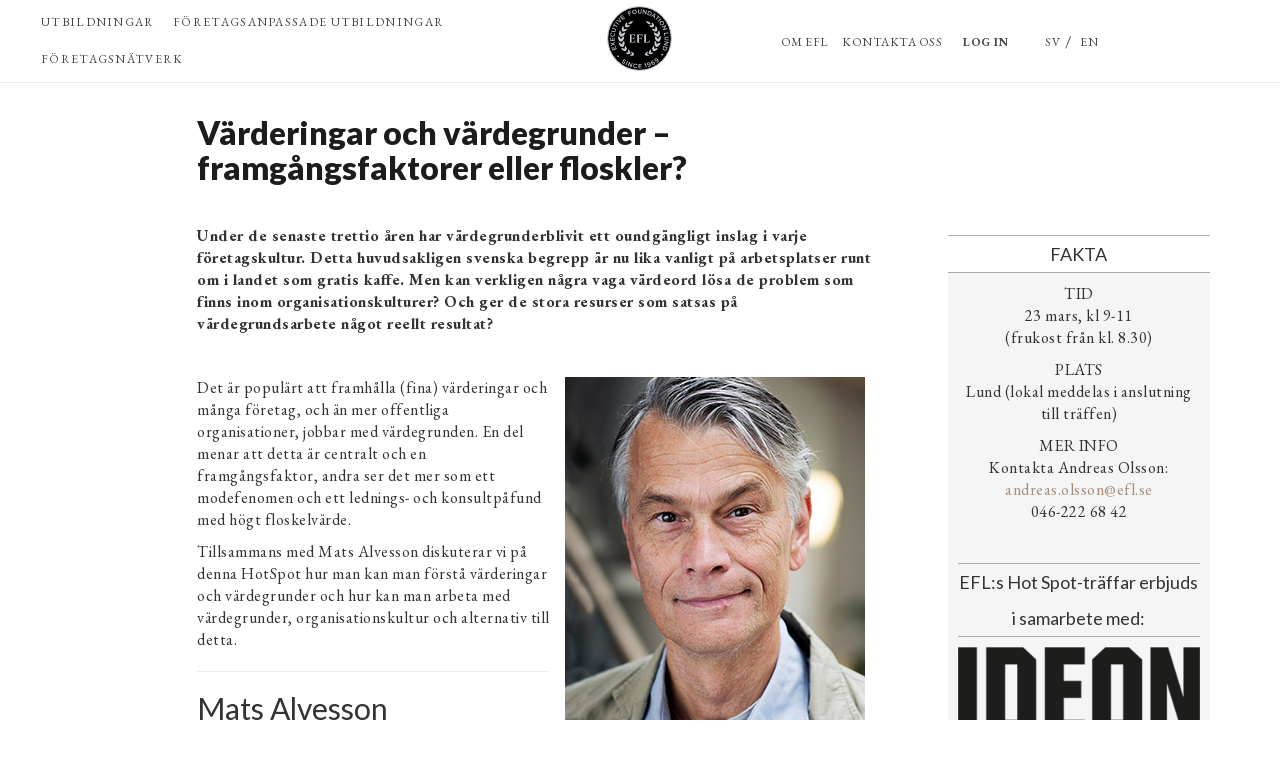

--- FILE ---
content_type: text/html; charset=UTF-8
request_url: https://www.efl.se/foretagsnatverk/varderingar-och-vardegrunder-framgangsfaktorer-eller-floskler/
body_size: 31402
content:
<!DOCTYPE html>
<!--[if IE]><![endif]-->
  <!--[if IE 8 ]>    <html lang="en" class="ie8">    <![endif]-->
  <!--[if IE 9 ]>    <html lang="en" class="ie9">    <![endif]-->
<html xmlns="http://www.w3.org/1999/xhtml" lang="sv-SE">
	<head>
		<meta charset="UTF-8" />
<script type="text/javascript">
/* <![CDATA[ */
var gform;gform||(document.addEventListener("gform_main_scripts_loaded",function(){gform.scriptsLoaded=!0}),document.addEventListener("gform/theme/scripts_loaded",function(){gform.themeScriptsLoaded=!0}),window.addEventListener("DOMContentLoaded",function(){gform.domLoaded=!0}),gform={domLoaded:!1,scriptsLoaded:!1,themeScriptsLoaded:!1,isFormEditor:()=>"function"==typeof InitializeEditor,callIfLoaded:function(o){return!(!gform.domLoaded||!gform.scriptsLoaded||!gform.themeScriptsLoaded&&!gform.isFormEditor()||(gform.isFormEditor()&&console.warn("The use of gform.initializeOnLoaded() is deprecated in the form editor context and will be removed in Gravity Forms 3.1."),o(),0))},initializeOnLoaded:function(o){gform.callIfLoaded(o)||(document.addEventListener("gform_main_scripts_loaded",()=>{gform.scriptsLoaded=!0,gform.callIfLoaded(o)}),document.addEventListener("gform/theme/scripts_loaded",()=>{gform.themeScriptsLoaded=!0,gform.callIfLoaded(o)}),window.addEventListener("DOMContentLoaded",()=>{gform.domLoaded=!0,gform.callIfLoaded(o)}))},hooks:{action:{},filter:{}},addAction:function(o,r,e,t){gform.addHook("action",o,r,e,t)},addFilter:function(o,r,e,t){gform.addHook("filter",o,r,e,t)},doAction:function(o){gform.doHook("action",o,arguments)},applyFilters:function(o){return gform.doHook("filter",o,arguments)},removeAction:function(o,r){gform.removeHook("action",o,r)},removeFilter:function(o,r,e){gform.removeHook("filter",o,r,e)},addHook:function(o,r,e,t,n){null==gform.hooks[o][r]&&(gform.hooks[o][r]=[]);var d=gform.hooks[o][r];null==n&&(n=r+"_"+d.length),gform.hooks[o][r].push({tag:n,callable:e,priority:t=null==t?10:t})},doHook:function(r,o,e){var t;if(e=Array.prototype.slice.call(e,1),null!=gform.hooks[r][o]&&((o=gform.hooks[r][o]).sort(function(o,r){return o.priority-r.priority}),o.forEach(function(o){"function"!=typeof(t=o.callable)&&(t=window[t]),"action"==r?t.apply(null,e):e[0]=t.apply(null,e)})),"filter"==r)return e[0]},removeHook:function(o,r,t,n){var e;null!=gform.hooks[o][r]&&(e=(e=gform.hooks[o][r]).filter(function(o,r,e){return!!(null!=n&&n!=o.tag||null!=t&&t!=o.priority)}),gform.hooks[o][r]=e)}});
/* ]]> */
</script>

		<meta name="viewport" content="width=device-width, initial-scale=1, minimum-scale=1, maximum-scale=1">
		

		<meta name='robots' content='index, follow, max-image-preview:large, max-snippet:-1, max-video-preview:-1' />
	<style>img:is([sizes="auto" i], [sizes^="auto," i]) { contain-intrinsic-size: 3000px 1500px }</style>
	<link rel="alternate" hreflang="sv-se" href="https://www.efl.se/foretagsnatverk/varderingar-och-vardegrunder-framgangsfaktorer-eller-floskler/" />
<link rel="alternate" hreflang="x-default" href="https://www.efl.se/foretagsnatverk/varderingar-och-vardegrunder-framgangsfaktorer-eller-floskler/" />
<script id="cookie-law-info-gcm-var-js">
var _ckyGcm = {"status":true,"default_settings":[{"analytics":"denied","advertisement":"denied","functional":"denied","necessary":"granted","ad_user_data":"denied","ad_personalization":"denied","regions":"All"}],"wait_for_update":2000,"url_passthrough":false,"ads_data_redaction":false}</script>
<script id="cookie-law-info-gcm-js" type="text/javascript" src="https://www.efl.se/wp-content/plugins/cookie-law-info/lite/frontend/js/gcm.min.js"></script> <script id="cookieyes" type="text/javascript" src="https://cdn-cookieyes.com/client_data/9c770376f6d745c10d5c087f/script.js"></script>
	<!-- This site is optimized with the Yoast SEO plugin v26.6 - https://yoast.com/wordpress/plugins/seo/ -->
	<title>Värderingar och värdegrunder - framgångsfaktorer eller floskler? - Efl</title>
	<link rel="canonical" href="https://www.efl.se/foretagsnatverk/varderingar-och-vardegrunder-framgangsfaktorer-eller-floskler/" />
	<meta property="og:locale" content="sv_SE" />
	<meta property="og:type" content="article" />
	<meta property="og:title" content="Värderingar och värdegrunder - framgångsfaktorer eller floskler? - Efl" />
	<meta property="og:description" content="Under de senaste trettio åren har värdegrunderblivit ett oundgängligt inslag i varje företagskultur. Detta huvudsakligen svenska begrepp är nu lika vanligt på arbetsplatser runt om i landet som gratis kaffe. Men kan verkligen några vaga värdeord lösa de problem som finns inom organisationskulturer? Och ger de stora resurser som satsas på värdegrundsarbete något reellt resultat? &nbsp; Det..." />
	<meta property="og:url" content="https://www.efl.se/foretagsnatverk/varderingar-och-vardegrunder-framgangsfaktorer-eller-floskler/" />
	<meta property="og:site_name" content="Efl" />
	<meta property="article:modified_time" content="2022-03-08T09:25:51+00:00" />
	<meta property="og:image" content="https://www.efl.se/wp-content/uploads/2022/03/mats-alvesson-300x350px.jpg" />
	<meta name="twitter:card" content="summary_large_image" />
	<meta name="twitter:label1" content="Beräknad lästid" />
	<meta name="twitter:data1" content="2 minuter" />
	<script type="application/ld+json" class="yoast-schema-graph">{"@context":"https://schema.org","@graph":[{"@type":"WebPage","@id":"https://www.efl.se/foretagsnatverk/varderingar-och-vardegrunder-framgangsfaktorer-eller-floskler/","url":"https://www.efl.se/foretagsnatverk/varderingar-och-vardegrunder-framgangsfaktorer-eller-floskler/","name":"Värderingar och värdegrunder - framgångsfaktorer eller floskler? - Efl","isPartOf":{"@id":"https://www.efl.se/#website"},"primaryImageOfPage":{"@id":"https://www.efl.se/foretagsnatverk/varderingar-och-vardegrunder-framgangsfaktorer-eller-floskler/#primaryimage"},"image":{"@id":"https://www.efl.se/foretagsnatverk/varderingar-och-vardegrunder-framgangsfaktorer-eller-floskler/#primaryimage"},"thumbnailUrl":"https://www.efl.se/wp-content/uploads/2022/03/mats-alvesson-300x350px.jpg","datePublished":"2022-01-25T15:36:10+00:00","dateModified":"2022-03-08T09:25:51+00:00","breadcrumb":{"@id":"https://www.efl.se/foretagsnatverk/varderingar-och-vardegrunder-framgangsfaktorer-eller-floskler/#breadcrumb"},"inLanguage":"sv-SE","potentialAction":[{"@type":"ReadAction","target":["https://www.efl.se/foretagsnatverk/varderingar-och-vardegrunder-framgangsfaktorer-eller-floskler/"]}]},{"@type":"ImageObject","inLanguage":"sv-SE","@id":"https://www.efl.se/foretagsnatverk/varderingar-och-vardegrunder-framgangsfaktorer-eller-floskler/#primaryimage","url":"https://www.efl.se/wp-content/uploads/2022/03/mats-alvesson-300x350px.jpg","contentUrl":"https://www.efl.se/wp-content/uploads/2022/03/mats-alvesson-300x350px.jpg","width":300,"height":350},{"@type":"BreadcrumbList","@id":"https://www.efl.se/foretagsnatverk/varderingar-och-vardegrunder-framgangsfaktorer-eller-floskler/#breadcrumb","itemListElement":[{"@type":"ListItem","position":1,"name":"Hem","item":"https://www.efl.se/"},{"@type":"ListItem","position":2,"name":"Företagsnätverk","item":"https://www.efl.se/foretagsnatverk/"},{"@type":"ListItem","position":3,"name":"Värderingar och värdegrunder &#8211; framgångsfaktorer eller floskler?"}]},{"@type":"WebSite","@id":"https://www.efl.se/#website","url":"https://www.efl.se/","name":"Efl","description":"- Utbildning inom ledarskap, ekonomi, marknadsföring, styrelse","potentialAction":[{"@type":"SearchAction","target":{"@type":"EntryPoint","urlTemplate":"https://www.efl.se/?s={search_term_string}"},"query-input":{"@type":"PropertyValueSpecification","valueRequired":true,"valueName":"search_term_string"}}],"inLanguage":"sv-SE"}]}</script>
	<!-- / Yoast SEO plugin. -->


<link rel='dns-prefetch' href='//cdn.jsdelivr.net' />
<link rel="alternate" type="application/rss+xml" title="Efl &raquo; Webbflöde" href="https://www.efl.se/feed/" />
<link rel="alternate" type="application/rss+xml" title="Efl &raquo; Kommentarsflöde" href="https://www.efl.se/comments/feed/" />
<script type="text/javascript">
/* <![CDATA[ */
window._wpemojiSettings = {"baseUrl":"https:\/\/s.w.org\/images\/core\/emoji\/16.0.1\/72x72\/","ext":".png","svgUrl":"https:\/\/s.w.org\/images\/core\/emoji\/16.0.1\/svg\/","svgExt":".svg","source":{"concatemoji":"https:\/\/www.efl.se\/wp-includes\/js\/wp-emoji-release.min.js?ver=2f135112a634a285bc26660e0fec46f0"}};
/*! This file is auto-generated */
!function(s,n){var o,i,e;function c(e){try{var t={supportTests:e,timestamp:(new Date).valueOf()};sessionStorage.setItem(o,JSON.stringify(t))}catch(e){}}function p(e,t,n){e.clearRect(0,0,e.canvas.width,e.canvas.height),e.fillText(t,0,0);var t=new Uint32Array(e.getImageData(0,0,e.canvas.width,e.canvas.height).data),a=(e.clearRect(0,0,e.canvas.width,e.canvas.height),e.fillText(n,0,0),new Uint32Array(e.getImageData(0,0,e.canvas.width,e.canvas.height).data));return t.every(function(e,t){return e===a[t]})}function u(e,t){e.clearRect(0,0,e.canvas.width,e.canvas.height),e.fillText(t,0,0);for(var n=e.getImageData(16,16,1,1),a=0;a<n.data.length;a++)if(0!==n.data[a])return!1;return!0}function f(e,t,n,a){switch(t){case"flag":return n(e,"\ud83c\udff3\ufe0f\u200d\u26a7\ufe0f","\ud83c\udff3\ufe0f\u200b\u26a7\ufe0f")?!1:!n(e,"\ud83c\udde8\ud83c\uddf6","\ud83c\udde8\u200b\ud83c\uddf6")&&!n(e,"\ud83c\udff4\udb40\udc67\udb40\udc62\udb40\udc65\udb40\udc6e\udb40\udc67\udb40\udc7f","\ud83c\udff4\u200b\udb40\udc67\u200b\udb40\udc62\u200b\udb40\udc65\u200b\udb40\udc6e\u200b\udb40\udc67\u200b\udb40\udc7f");case"emoji":return!a(e,"\ud83e\udedf")}return!1}function g(e,t,n,a){var r="undefined"!=typeof WorkerGlobalScope&&self instanceof WorkerGlobalScope?new OffscreenCanvas(300,150):s.createElement("canvas"),o=r.getContext("2d",{willReadFrequently:!0}),i=(o.textBaseline="top",o.font="600 32px Arial",{});return e.forEach(function(e){i[e]=t(o,e,n,a)}),i}function t(e){var t=s.createElement("script");t.src=e,t.defer=!0,s.head.appendChild(t)}"undefined"!=typeof Promise&&(o="wpEmojiSettingsSupports",i=["flag","emoji"],n.supports={everything:!0,everythingExceptFlag:!0},e=new Promise(function(e){s.addEventListener("DOMContentLoaded",e,{once:!0})}),new Promise(function(t){var n=function(){try{var e=JSON.parse(sessionStorage.getItem(o));if("object"==typeof e&&"number"==typeof e.timestamp&&(new Date).valueOf()<e.timestamp+604800&&"object"==typeof e.supportTests)return e.supportTests}catch(e){}return null}();if(!n){if("undefined"!=typeof Worker&&"undefined"!=typeof OffscreenCanvas&&"undefined"!=typeof URL&&URL.createObjectURL&&"undefined"!=typeof Blob)try{var e="postMessage("+g.toString()+"("+[JSON.stringify(i),f.toString(),p.toString(),u.toString()].join(",")+"));",a=new Blob([e],{type:"text/javascript"}),r=new Worker(URL.createObjectURL(a),{name:"wpTestEmojiSupports"});return void(r.onmessage=function(e){c(n=e.data),r.terminate(),t(n)})}catch(e){}c(n=g(i,f,p,u))}t(n)}).then(function(e){for(var t in e)n.supports[t]=e[t],n.supports.everything=n.supports.everything&&n.supports[t],"flag"!==t&&(n.supports.everythingExceptFlag=n.supports.everythingExceptFlag&&n.supports[t]);n.supports.everythingExceptFlag=n.supports.everythingExceptFlag&&!n.supports.flag,n.DOMReady=!1,n.readyCallback=function(){n.DOMReady=!0}}).then(function(){return e}).then(function(){var e;n.supports.everything||(n.readyCallback(),(e=n.source||{}).concatemoji?t(e.concatemoji):e.wpemoji&&e.twemoji&&(t(e.twemoji),t(e.wpemoji)))}))}((window,document),window._wpemojiSettings);
/* ]]> */
</script>
<style id='wp-emoji-styles-inline-css' type='text/css'>

	img.wp-smiley, img.emoji {
		display: inline !important;
		border: none !important;
		box-shadow: none !important;
		height: 1em !important;
		width: 1em !important;
		margin: 0 0.07em !important;
		vertical-align: -0.1em !important;
		background: none !important;
		padding: 0 !important;
	}
</style>
<link rel='stylesheet' id='wp-block-library-css' href='https://www.efl.se/wp-includes/css/dist/block-library/style.min.css?ver=2f135112a634a285bc26660e0fec46f0' type='text/css' media='all' />
<style id='classic-theme-styles-inline-css' type='text/css'>
/*! This file is auto-generated */
.wp-block-button__link{color:#fff;background-color:#32373c;border-radius:9999px;box-shadow:none;text-decoration:none;padding:calc(.667em + 2px) calc(1.333em + 2px);font-size:1.125em}.wp-block-file__button{background:#32373c;color:#fff;text-decoration:none}
</style>
<link rel='stylesheet' id='activecampaign-form-block-css' href='https://www.efl.se/wp-content/plugins/activecampaign-subscription-forms/activecampaign-form-block/build/style-index.css?ver=1766417106' type='text/css' media='all' />
<style id='global-styles-inline-css' type='text/css'>
:root{--wp--preset--aspect-ratio--square: 1;--wp--preset--aspect-ratio--4-3: 4/3;--wp--preset--aspect-ratio--3-4: 3/4;--wp--preset--aspect-ratio--3-2: 3/2;--wp--preset--aspect-ratio--2-3: 2/3;--wp--preset--aspect-ratio--16-9: 16/9;--wp--preset--aspect-ratio--9-16: 9/16;--wp--preset--color--black: #000000;--wp--preset--color--cyan-bluish-gray: #abb8c3;--wp--preset--color--white: #ffffff;--wp--preset--color--pale-pink: #f78da7;--wp--preset--color--vivid-red: #cf2e2e;--wp--preset--color--luminous-vivid-orange: #ff6900;--wp--preset--color--luminous-vivid-amber: #fcb900;--wp--preset--color--light-green-cyan: #7bdcb5;--wp--preset--color--vivid-green-cyan: #00d084;--wp--preset--color--pale-cyan-blue: #8ed1fc;--wp--preset--color--vivid-cyan-blue: #0693e3;--wp--preset--color--vivid-purple: #9b51e0;--wp--preset--gradient--vivid-cyan-blue-to-vivid-purple: linear-gradient(135deg,rgba(6,147,227,1) 0%,rgb(155,81,224) 100%);--wp--preset--gradient--light-green-cyan-to-vivid-green-cyan: linear-gradient(135deg,rgb(122,220,180) 0%,rgb(0,208,130) 100%);--wp--preset--gradient--luminous-vivid-amber-to-luminous-vivid-orange: linear-gradient(135deg,rgba(252,185,0,1) 0%,rgba(255,105,0,1) 100%);--wp--preset--gradient--luminous-vivid-orange-to-vivid-red: linear-gradient(135deg,rgba(255,105,0,1) 0%,rgb(207,46,46) 100%);--wp--preset--gradient--very-light-gray-to-cyan-bluish-gray: linear-gradient(135deg,rgb(238,238,238) 0%,rgb(169,184,195) 100%);--wp--preset--gradient--cool-to-warm-spectrum: linear-gradient(135deg,rgb(74,234,220) 0%,rgb(151,120,209) 20%,rgb(207,42,186) 40%,rgb(238,44,130) 60%,rgb(251,105,98) 80%,rgb(254,248,76) 100%);--wp--preset--gradient--blush-light-purple: linear-gradient(135deg,rgb(255,206,236) 0%,rgb(152,150,240) 100%);--wp--preset--gradient--blush-bordeaux: linear-gradient(135deg,rgb(254,205,165) 0%,rgb(254,45,45) 50%,rgb(107,0,62) 100%);--wp--preset--gradient--luminous-dusk: linear-gradient(135deg,rgb(255,203,112) 0%,rgb(199,81,192) 50%,rgb(65,88,208) 100%);--wp--preset--gradient--pale-ocean: linear-gradient(135deg,rgb(255,245,203) 0%,rgb(182,227,212) 50%,rgb(51,167,181) 100%);--wp--preset--gradient--electric-grass: linear-gradient(135deg,rgb(202,248,128) 0%,rgb(113,206,126) 100%);--wp--preset--gradient--midnight: linear-gradient(135deg,rgb(2,3,129) 0%,rgb(40,116,252) 100%);--wp--preset--font-size--small: 13px;--wp--preset--font-size--medium: 20px;--wp--preset--font-size--large: 36px;--wp--preset--font-size--x-large: 42px;--wp--preset--spacing--20: 0.44rem;--wp--preset--spacing--30: 0.67rem;--wp--preset--spacing--40: 1rem;--wp--preset--spacing--50: 1.5rem;--wp--preset--spacing--60: 2.25rem;--wp--preset--spacing--70: 3.38rem;--wp--preset--spacing--80: 5.06rem;--wp--preset--shadow--natural: 6px 6px 9px rgba(0, 0, 0, 0.2);--wp--preset--shadow--deep: 12px 12px 50px rgba(0, 0, 0, 0.4);--wp--preset--shadow--sharp: 6px 6px 0px rgba(0, 0, 0, 0.2);--wp--preset--shadow--outlined: 6px 6px 0px -3px rgba(255, 255, 255, 1), 6px 6px rgba(0, 0, 0, 1);--wp--preset--shadow--crisp: 6px 6px 0px rgba(0, 0, 0, 1);}:where(.is-layout-flex){gap: 0.5em;}:where(.is-layout-grid){gap: 0.5em;}body .is-layout-flex{display: flex;}.is-layout-flex{flex-wrap: wrap;align-items: center;}.is-layout-flex > :is(*, div){margin: 0;}body .is-layout-grid{display: grid;}.is-layout-grid > :is(*, div){margin: 0;}:where(.wp-block-columns.is-layout-flex){gap: 2em;}:where(.wp-block-columns.is-layout-grid){gap: 2em;}:where(.wp-block-post-template.is-layout-flex){gap: 1.25em;}:where(.wp-block-post-template.is-layout-grid){gap: 1.25em;}.has-black-color{color: var(--wp--preset--color--black) !important;}.has-cyan-bluish-gray-color{color: var(--wp--preset--color--cyan-bluish-gray) !important;}.has-white-color{color: var(--wp--preset--color--white) !important;}.has-pale-pink-color{color: var(--wp--preset--color--pale-pink) !important;}.has-vivid-red-color{color: var(--wp--preset--color--vivid-red) !important;}.has-luminous-vivid-orange-color{color: var(--wp--preset--color--luminous-vivid-orange) !important;}.has-luminous-vivid-amber-color{color: var(--wp--preset--color--luminous-vivid-amber) !important;}.has-light-green-cyan-color{color: var(--wp--preset--color--light-green-cyan) !important;}.has-vivid-green-cyan-color{color: var(--wp--preset--color--vivid-green-cyan) !important;}.has-pale-cyan-blue-color{color: var(--wp--preset--color--pale-cyan-blue) !important;}.has-vivid-cyan-blue-color{color: var(--wp--preset--color--vivid-cyan-blue) !important;}.has-vivid-purple-color{color: var(--wp--preset--color--vivid-purple) !important;}.has-black-background-color{background-color: var(--wp--preset--color--black) !important;}.has-cyan-bluish-gray-background-color{background-color: var(--wp--preset--color--cyan-bluish-gray) !important;}.has-white-background-color{background-color: var(--wp--preset--color--white) !important;}.has-pale-pink-background-color{background-color: var(--wp--preset--color--pale-pink) !important;}.has-vivid-red-background-color{background-color: var(--wp--preset--color--vivid-red) !important;}.has-luminous-vivid-orange-background-color{background-color: var(--wp--preset--color--luminous-vivid-orange) !important;}.has-luminous-vivid-amber-background-color{background-color: var(--wp--preset--color--luminous-vivid-amber) !important;}.has-light-green-cyan-background-color{background-color: var(--wp--preset--color--light-green-cyan) !important;}.has-vivid-green-cyan-background-color{background-color: var(--wp--preset--color--vivid-green-cyan) !important;}.has-pale-cyan-blue-background-color{background-color: var(--wp--preset--color--pale-cyan-blue) !important;}.has-vivid-cyan-blue-background-color{background-color: var(--wp--preset--color--vivid-cyan-blue) !important;}.has-vivid-purple-background-color{background-color: var(--wp--preset--color--vivid-purple) !important;}.has-black-border-color{border-color: var(--wp--preset--color--black) !important;}.has-cyan-bluish-gray-border-color{border-color: var(--wp--preset--color--cyan-bluish-gray) !important;}.has-white-border-color{border-color: var(--wp--preset--color--white) !important;}.has-pale-pink-border-color{border-color: var(--wp--preset--color--pale-pink) !important;}.has-vivid-red-border-color{border-color: var(--wp--preset--color--vivid-red) !important;}.has-luminous-vivid-orange-border-color{border-color: var(--wp--preset--color--luminous-vivid-orange) !important;}.has-luminous-vivid-amber-border-color{border-color: var(--wp--preset--color--luminous-vivid-amber) !important;}.has-light-green-cyan-border-color{border-color: var(--wp--preset--color--light-green-cyan) !important;}.has-vivid-green-cyan-border-color{border-color: var(--wp--preset--color--vivid-green-cyan) !important;}.has-pale-cyan-blue-border-color{border-color: var(--wp--preset--color--pale-cyan-blue) !important;}.has-vivid-cyan-blue-border-color{border-color: var(--wp--preset--color--vivid-cyan-blue) !important;}.has-vivid-purple-border-color{border-color: var(--wp--preset--color--vivid-purple) !important;}.has-vivid-cyan-blue-to-vivid-purple-gradient-background{background: var(--wp--preset--gradient--vivid-cyan-blue-to-vivid-purple) !important;}.has-light-green-cyan-to-vivid-green-cyan-gradient-background{background: var(--wp--preset--gradient--light-green-cyan-to-vivid-green-cyan) !important;}.has-luminous-vivid-amber-to-luminous-vivid-orange-gradient-background{background: var(--wp--preset--gradient--luminous-vivid-amber-to-luminous-vivid-orange) !important;}.has-luminous-vivid-orange-to-vivid-red-gradient-background{background: var(--wp--preset--gradient--luminous-vivid-orange-to-vivid-red) !important;}.has-very-light-gray-to-cyan-bluish-gray-gradient-background{background: var(--wp--preset--gradient--very-light-gray-to-cyan-bluish-gray) !important;}.has-cool-to-warm-spectrum-gradient-background{background: var(--wp--preset--gradient--cool-to-warm-spectrum) !important;}.has-blush-light-purple-gradient-background{background: var(--wp--preset--gradient--blush-light-purple) !important;}.has-blush-bordeaux-gradient-background{background: var(--wp--preset--gradient--blush-bordeaux) !important;}.has-luminous-dusk-gradient-background{background: var(--wp--preset--gradient--luminous-dusk) !important;}.has-pale-ocean-gradient-background{background: var(--wp--preset--gradient--pale-ocean) !important;}.has-electric-grass-gradient-background{background: var(--wp--preset--gradient--electric-grass) !important;}.has-midnight-gradient-background{background: var(--wp--preset--gradient--midnight) !important;}.has-small-font-size{font-size: var(--wp--preset--font-size--small) !important;}.has-medium-font-size{font-size: var(--wp--preset--font-size--medium) !important;}.has-large-font-size{font-size: var(--wp--preset--font-size--large) !important;}.has-x-large-font-size{font-size: var(--wp--preset--font-size--x-large) !important;}
:where(.wp-block-post-template.is-layout-flex){gap: 1.25em;}:where(.wp-block-post-template.is-layout-grid){gap: 1.25em;}
:where(.wp-block-columns.is-layout-flex){gap: 2em;}:where(.wp-block-columns.is-layout-grid){gap: 2em;}
:root :where(.wp-block-pullquote){font-size: 1.5em;line-height: 1.6;}
</style>
<link rel='stylesheet' id='wpml-legacy-horizontal-list-0-css' href='https://www.efl.se/wp-content/plugins/sitepress-multilingual-cms/templates/language-switchers/legacy-list-horizontal/style.min.css?ver=1' type='text/css' media='all' />
<style id='wpml-legacy-horizontal-list-0-inline-css' type='text/css'>
.wpml-ls-statics-shortcode_actions, .wpml-ls-statics-shortcode_actions .wpml-ls-sub-menu, .wpml-ls-statics-shortcode_actions a {border-color:#cdcdcd;}.wpml-ls-statics-shortcode_actions a, .wpml-ls-statics-shortcode_actions .wpml-ls-sub-menu a, .wpml-ls-statics-shortcode_actions .wpml-ls-sub-menu a:link, .wpml-ls-statics-shortcode_actions li:not(.wpml-ls-current-language) .wpml-ls-link, .wpml-ls-statics-shortcode_actions li:not(.wpml-ls-current-language) .wpml-ls-link:link {color:#444444;background-color:#ffffff;}.wpml-ls-statics-shortcode_actions .wpml-ls-sub-menu a:hover,.wpml-ls-statics-shortcode_actions .wpml-ls-sub-menu a:focus, .wpml-ls-statics-shortcode_actions .wpml-ls-sub-menu a:link:hover, .wpml-ls-statics-shortcode_actions .wpml-ls-sub-menu a:link:focus {color:#000000;background-color:#eeeeee;}.wpml-ls-statics-shortcode_actions .wpml-ls-current-language > a {color:#444444;background-color:#ffffff;}.wpml-ls-statics-shortcode_actions .wpml-ls-current-language:hover>a, .wpml-ls-statics-shortcode_actions .wpml-ls-current-language>a:focus {color:#000000;background-color:#eeeeee;}
</style>
<link rel='stylesheet' id='search-filter-plugin-styles-css' href='https://www.efl.se/wp-content/plugins/search-filter-pro/public/assets/css/search-filter.min.css?ver=2.5.16' type='text/css' media='all' />
<link rel='stylesheet' id='swiper-style-css' href='https://cdn.jsdelivr.net/npm/swiper@11/swiper-bundle.min.css?ver=2f135112a634a285bc26660e0fec46f0' type='text/css' media='all' />
<link rel='stylesheet' id='style-css' href='https://www.efl.se/wp-content/themes/efl/style.css?ver=1.0.2' type='text/css' media='all' />
<link rel='stylesheet' id='bootstrap-css-css' href='https://www.efl.se/wp-content/themes/efl/bootstrap.css?ver=1' type='text/css' media='all' />
<script type="text/javascript" src="https://www.efl.se/wp-includes/js/jquery/jquery.min.js?ver=3.7.1" id="jquery-core-js"></script>
<script type="text/javascript" src="https://www.efl.se/wp-includes/js/jquery/jquery-migrate.min.js?ver=3.4.1" id="jquery-migrate-js"></script>
<script type="text/javascript" id="search-filter-plugin-build-js-extra">
/* <![CDATA[ */
var SF_LDATA = {"ajax_url":"https:\/\/www.efl.se\/wp-admin\/admin-ajax.php","home_url":"https:\/\/www.efl.se\/","extensions":[]};
/* ]]> */
</script>
<script type="text/javascript" src="https://www.efl.se/wp-content/plugins/search-filter-pro/public/assets/js/search-filter-build.min.js?ver=2.5.16" id="search-filter-plugin-build-js"></script>
<script type="text/javascript" src="https://www.efl.se/wp-content/plugins/search-filter-pro/public/assets/js/chosen.jquery.min.js?ver=2.5.16" id="search-filter-plugin-chosen-js"></script>
<script type="text/javascript" src="https://www.efl.se/wp-content/themes/efl/js/bootstrap.min.js?ver=1" id="bootstrap-js-js"></script>
<script type="text/javascript" src="https://www.efl.se/wp-content/themes/efl/js/uppereight.js?ver=1" id="uppereight-custom-js"></script>
<link rel="https://api.w.org/" href="https://www.efl.se/wp-json/" /><link rel="alternate" title="JSON" type="application/json" href="https://www.efl.se/wp-json/wp/v2/pages/53902" /><link rel="EditURI" type="application/rsd+xml" title="RSD" href="https://www.efl.se/xmlrpc.php?rsd" />
<link rel='shortlink' href='https://www.efl.se/?p=53902' />
<link rel="alternate" title="oEmbed (JSON)" type="application/json+oembed" href="https://www.efl.se/wp-json/oembed/1.0/embed?url=https%3A%2F%2Fwww.efl.se%2Fforetagsnatverk%2Fvarderingar-och-vardegrunder-framgangsfaktorer-eller-floskler%2F" />
<link rel="alternate" title="oEmbed (XML)" type="text/xml+oembed" href="https://www.efl.se/wp-json/oembed/1.0/embed?url=https%3A%2F%2Fwww.efl.se%2Fforetagsnatverk%2Fvarderingar-och-vardegrunder-framgangsfaktorer-eller-floskler%2F&#038;format=xml" />
<meta name="generator" content="WPML ver:4.8.6 stt:1,52;" />
<link rel="icon" href="https://www.efl.se/wp-content/uploads/2025/09/cropped-efl-icon-32x32.png" sizes="32x32" />
<link rel="icon" href="https://www.efl.se/wp-content/uploads/2025/09/cropped-efl-icon-192x192.png" sizes="192x192" />
<link rel="apple-touch-icon" href="https://www.efl.se/wp-content/uploads/2025/09/cropped-efl-icon-180x180.png" />
<meta name="msapplication-TileImage" content="https://www.efl.se/wp-content/uploads/2025/09/cropped-efl-icon-270x270.png" />
		
	
		
	<!-- Google Tag Manager -->
	<script>(function(w,d,s,l,i){w[l]=w[l]||[];w[l].push({'gtm.start':
	new Date().getTime(),event:'gtm.js'});var f=d.getElementsByTagName(s)[0],
	j=d.createElement(s),dl=l!='dataLayer'?'&l='+l:'';j.async=true;j.src=
	'https://www.googletagmanager.com/gtm.js?id='+i+dl;f.parentNode.insertBefore(j,f);
	})(window,document,'script','dataLayer','GTM-P5NCJ66');</script>
	<!-- End Google Tag Manager -->
	
		<!-- End Google Tag Manager -->
		<link rel="preconnect" href="https://fonts.gstatic.com" crossorigin>
		<link href='https://fonts.googleapis.com/css?family=News+Cycle:400,700' rel='stylesheet' type='text/css'>
		<link href="https://fonts.googleapis.com/css2?family=EB+Garamond:ital,wght@0,400;0,500;0,600;0,700;0,800;1,400;1,500;1,600;1,700;1,800&display=swap" rel="stylesheet">

		<link href="https://fonts.googleapis.com/css2?family=Lato:ital,wght@0,300;0,400;0,700;0,900;1,400&display=swap" rel="stylesheet">		<!-- HTML5 Shim and Respond.js IE8 support of HTML5 elements and media queries -->
			<!--[if lt IE 9]>
			  <script async src="https://oss.maxcdn.com/html5shiv/3.7.2/html5shiv.min.js"></script>
			  <script async src="https://oss.maxcdn.com/respond/1.4.2/respond.min.js"></script>
			<![endif]-->
			<!-- Facebook Pixel Code -->
<script>
!function(f,b,e,v,n,t,s){if(f.fbq)return;n=f.fbq=function(){n.callMethod?
n.callMethod.apply(n,arguments):n.queue.push(arguments)};if(!f._fbq)f._fbq=n;
n.push=n;n.loaded=!0;n.version='2.0';n.queue=[];t=b.createElement(e);t.async=!0;
t.src=v;s=b.getElementsByTagName(e)[0];s.parentNode.insertBefore(t,s)}(window,
document,'script','//connect.facebook.net/en_US/fbevents.js');

fbq('init', '1611641559048254');
fbq('track', "PageView");</script>
<noscript><img height="1" width="1" style="display:none"
src="https://www.facebook.com/tr?id=1611641559048254&ev=PageView&noscript=1"
/></noscript>
<!-- End Facebook Pixel Code -->
	<script type="text/javascript"> _linkedin_partner_id = "1631916"; window._linkedin_data_partner_ids = window._linkedin_data_partner_ids || []; window._linkedin_data_partner_ids.push(_linkedin_partner_id); </script><script type="text/javascript"> (function(l) { if (!l){window.lintrk = function(a,b){window.lintrk.q.push([a,b])}; window.lintrk.q=[]} var s = document.getElementsByTagName("script")[0]; var b = document.createElement("script"); b.type = "text/javascript";b.async = true; b.src = "https://snap.licdn.com/li.lms-analytics/insight.min.js"; s.parentNode.insertBefore(b, s);})(window.lintrk); </script> <noscript> <img height="1" width="1" style="display:none;" alt="" src="https://px.ads.linkedin.com/collect/?pid=1631916&fmt=gif" /> </noscript>	 
	

	</head>
		<body class="wp-singular page-template page-template-page-natvarkstraffar page-template-page-natvarkstraffar-php page page-id-53902 page-child parent-pageid-586 wp-theme-efl sv">
	<!-- Google Tag Manager (noscript) -->
	<noscript><iframe src="https://www.googletagmanager.com/ns.html?id=GTM-P5NCJ66"
	height="0" width="0" style="display:none;visibility:hidden"></iframe></noscript>
	<!-- End Google Tag Manager (noscript) -->
			
									<div id="mobil-nav" class="default"> <!--mobil-nav-->
				<nav role="navigation" class="nav" >
					<div class="visible-xs-block visible-sm-block">
						<div class="menu-mobile-menu-container"><ul id="mobil-menu" class="nav"><li id="menu-item-1062" class="fet menu-item menu-item-type-custom menu-item-object-custom menu-item-has-children menu-item-1062 dropdown depth-0"><a title="Utbildningar" href="/program" data-toggle="dropdown" class="dropdown-toggle" aria-haspopup="true">Utbildningar <span class="caret"></span></a>
<ul role="menu" class="depth-0 dropdown-menu">
	<li id="menu-item-63165" class="menu-item menu-item-type-custom menu-item-object-custom menu-item-63165"><a title="Alla utbildningar" href="/program">Alla utbildningar</a></li>
	<li id="menu-item-57392" class="menu-item menu-item-type-taxonomy menu-item-object-kurskategori menu-item-has-children menu-item-57392 dropdown depth-1"><a title="Affärsutveckling" href="#" data-toggle="dropdown" class="dropdown-toggle" aria-haspopup="true">Affärsutveckling <span class="caret"></span></a>
	<ul role="menu" class="depth-1 dropdown-menu">
		<li id="menu-item-2482" class="oversikt menu-item menu-item-type-custom menu-item-object-custom menu-item-2482"><a title="Alla affärsutvecklingsutbildningar ➝" href="/program/affarsutveckling/">Alla affärsutvecklingsutbildningar ➝</a></li>
		<li id="menu-item-57394" class="menu-item menu-item-type-post_type menu-item-object-kurser menu-item-57394"><a title="Affärskunskap" href="https://www.efl.se/program/affarsmannaskap/affarskunskap/">Affärskunskap</a></li>
		<li id="menu-item-68226" class="menu-item menu-item-type-post_type menu-item-object-kurser menu-item-68226"><a title="Strategic Business Development" href="https://www.efl.se/program/affarsmannaskap/business-innovation/">Strategic Business Development</a></li>
		<li id="menu-item-57399" class="menu-item menu-item-type-post_type menu-item-object-kurser menu-item-57399"><a title="Leading Change" href="https://www.efl.se/program/affarsmannaskap/leading-change-framgangsrikt-forandringsledarskap/">Leading Change</a></li>
		<li id="menu-item-57400" class="menu-item menu-item-type-post_type menu-item-object-kurser menu-item-57400"><a title="Executive Management Program - &lt;span&gt;Leading Impact &lt;/span&gt;" href="https://www.efl.se/program/affarsmannaskap/leading-impact/">Executive Management Program &#8211; <span>Leading Impact </span></a></li>
		<li id="menu-item-57401" class="menu-item menu-item-type-post_type menu-item-object-kurser menu-item-57401"><a title="Performance Management" href="https://www.efl.se/program/affarsmannaskap/performance-management/">Performance Management</a></li>
		<li id="menu-item-84028" class="menu-item menu-item-type-post_type menu-item-object-kurser menu-item-84028"><a title="Project Governance" href="https://www.efl.se/program/affarsutveckling/project-governance/">Project Governance</a></li>
		<li id="menu-item-83697" class="menu-item menu-item-type-post_type menu-item-object-kurser menu-item-83697"><a title="Projektledning och projektstyrning" href="https://www.efl.se/program/affarsmannaskap/projektledning-och-projektstyrning/">Projektledning och projektstyrning</a></li>
	</ul>
</li>
	<li id="menu-item-1065" class="menu-item menu-item-type-taxonomy menu-item-object-kurskategori menu-item-has-children menu-item-1065 dropdown depth-1"><a title="Ekonomi" href="#" data-toggle="dropdown" class="dropdown-toggle" aria-haspopup="true">Ekonomi <span class="caret"></span></a>
	<ul role="menu" class="depth-1 dropdown-menu">
		<li id="menu-item-2484" class="menu-item menu-item-type-custom menu-item-object-custom menu-item-2484"><a title="Alla ekonomiutbildningar ➝" href="/program/ekonomi/">Alla ekonomiutbildningar ➝</a></li>
		<li id="menu-item-1071" class="menu-item menu-item-type-post_type menu-item-object-kurser menu-item-1071"><a title="Affärskunskap" href="https://www.efl.se/program/affarsmannaskap/affarskunskap/">Affärskunskap</a></li>
		<li id="menu-item-57385" class="menu-item menu-item-type-post_type menu-item-object-kurser menu-item-57385"><a title="Strategic Financial Management" href="https://www.efl.se/program/ekonomi/strategic-financial-management/">Strategic Financial Management</a></li>
	</ul>
</li>
	<li id="menu-item-79441" class="menu-item menu-item-type-taxonomy menu-item-object-kurskategori menu-item-has-children menu-item-79441 dropdown depth-1"><a title="Hållbarhet" href="#" data-toggle="dropdown" class="dropdown-toggle" aria-haspopup="true">Hållbarhet <span class="caret"></span></a>
	<ul role="menu" class="depth-1 dropdown-menu">
		<li id="menu-item-84160" class="menu-item menu-item-type-post_type menu-item-object-kurser menu-item-84160"><a title="Hållbarhet – strategi, styrning och rapportering" href="https://www.efl.se/program/hallbarhet/hallbarhet-strategi-styrning-rapportering/">Hållbarhet – strategi, styrning och rapportering</a></li>
		<li id="menu-item-80739" class="menu-item menu-item-type-post_type menu-item-object-kurser menu-item-80739"><a title="Hållbarhet, CSRD/ESRS och rapportering" href="https://www.efl.se/program/hallbarhet/hallbarhet-csrd-och-rapportering/">Hållbarhet, CSRD/ESRS och rapportering</a></li>
		<li id="menu-item-83767" class="menu-item menu-item-type-post_type menu-item-object-kurser menu-item-83767"><a title="Hållbarhetsstyrning – från regelverk till resultat" href="https://www.efl.se/program/hallbarhet/hallbarhetsstyrning/">Hållbarhetsstyrning – från regelverk till resultat</a></li>
	</ul>
</li>
	<li id="menu-item-1068" class="menu-item menu-item-type-taxonomy menu-item-object-kurskategori menu-item-has-children menu-item-1068 dropdown depth-1"><a title="Ledarskap" href="#" data-toggle="dropdown" class="dropdown-toggle" aria-haspopup="true">Ledarskap <span class="caret"></span></a>
	<ul role="menu" class="depth-1 dropdown-menu">
		<li id="menu-item-2485" class="menu-item menu-item-type-custom menu-item-object-custom menu-item-2485"><a title="Alla ledarskapsutbildningar ➝" href="/program/ledarskap/">Alla ledarskapsutbildningar ➝</a></li>
		<li id="menu-item-70585" class="menu-item menu-item-type-post_type menu-item-object-kurser menu-item-70585"><a title="Strategic Business Development" href="https://www.efl.se/program/affarsmannaskap/business-innovation/">Strategic Business Development</a></li>
		<li id="menu-item-1245" class="menu-item menu-item-type-post_type menu-item-object-kurser menu-item-1245"><a title="EFL Ledarskap i organisationer" href="https://www.efl.se/program/affarsmannaskap/efl-ledarskap-i-organisationer/">EFL Ledarskap i organisationer</a></li>
		<li id="menu-item-1246" class="menu-item menu-item-type-post_type menu-item-object-kurser menu-item-1246"><a title="EFL:s Styrelseprogram" href="https://www.efl.se/program/affarsutveckling/efls-styrelseprogram/">EFL:s Styrelseprogram</a></li>
		<li id="menu-item-15657" class="menu-item menu-item-type-post_type menu-item-object-kurser menu-item-15657"><a title="Executive Management Program - &lt;span&gt;Leading Impact &lt;/span&gt;" href="https://www.efl.se/program/affarsmannaskap/leading-impact/">Executive Management Program &#8211; <span>Leading Impact </span></a></li>
		<li id="menu-item-84550" class="menu-item menu-item-type-post_type menu-item-object-kurser menu-item-84550"><a title="Förhandlingsteknik" href="https://www.efl.se/program/affarsmannaskap/forhandlingsteknik/">Förhandlingsteknik</a></li>
		<li id="menu-item-22756" class="menu-item menu-item-type-post_type menu-item-object-kurser menu-item-22756"><a title="Leading Change" href="https://www.efl.se/program/affarsmannaskap/leading-change-framgangsrikt-forandringsledarskap/">Leading Change</a></li>
		<li id="menu-item-84495" class="menu-item menu-item-type-post_type menu-item-object-kurser menu-item-84495"><a title="Ny som chef" href="https://www.efl.se/program/affarsmannaskap/ny-som-chef/">Ny som chef</a></li>
		<li id="menu-item-9937" class="menu-item menu-item-type-post_type menu-item-object-kurser menu-item-9937"><a title="Performance Management" href="https://www.efl.se/program/affarsmannaskap/performance-management/">Performance Management</a></li>
		<li id="menu-item-84029" class="menu-item menu-item-type-post_type menu-item-object-kurser menu-item-84029"><a title="Project Governance" href="https://www.efl.se/program/affarsutveckling/project-governance/">Project Governance</a></li>
	</ul>
</li>
	<li id="menu-item-84162" class="menu-item menu-item-type-taxonomy menu-item-object-category menu-item-has-children menu-item-84162 dropdown depth-1"><a title="Marknadsföring" href="#" data-toggle="dropdown" class="dropdown-toggle" aria-haspopup="true">Marknadsföring <span class="caret"></span></a>
	<ul role="menu" class="depth-1 dropdown-menu">
		<li id="menu-item-84161" class="menu-item menu-item-type-post_type menu-item-object-kurser menu-item-84161"><a title="Marknadsföring på LinkedIn" href="https://www.efl.se/program/marknadsforing/marknadsforing-och-annonsering-pa-linkedin/">Marknadsföring på LinkedIn</a></li>
	</ul>
</li>
	<li id="menu-item-1069" class="menu-item menu-item-type-taxonomy menu-item-object-kurskategori menu-item-has-children menu-item-1069 dropdown depth-1"><a title="Styrelse" href="#" data-toggle="dropdown" class="dropdown-toggle" aria-haspopup="true">Styrelse <span class="caret"></span></a>
	<ul role="menu" class="depth-1 dropdown-menu">
		<li id="menu-item-2487" class="menu-item menu-item-type-custom menu-item-object-custom menu-item-2487"><a title="Alla styrelseutbildningar ➝" href="/program/styrelse/">Alla styrelseutbildningar ➝</a></li>
		<li id="menu-item-1070" class="menu-item menu-item-type-post_type menu-item-object-kurser menu-item-1070"><a title="EFL:s Styrelseprogram" href="https://www.efl.se/program/affarsutveckling/efls-styrelseprogram/">EFL:s Styrelseprogram</a></li>
		<li id="menu-item-57386" class="menu-item menu-item-type-post_type menu-item-object-kurser menu-item-57386"><a title="Strategic Financial Management" href="https://www.efl.se/program/ekonomi/strategic-financial-management/">Strategic Financial Management</a></li>
	</ul>
</li>
</ul>
</li>
<li id="menu-item-1063" class="fet menu-item menu-item-type-post_type menu-item-object-page menu-item-has-children menu-item-1063 dropdown depth-0"><a title="Företagsanpassade utbildningar" href="https://www.efl.se/?page_id=619" data-toggle="dropdown" class="dropdown-toggle" aria-haspopup="true">Företagsanpassade utbildningar <span class="caret"></span></a>
<ul role="menu" class="depth-0 dropdown-menu">
	<li id="menu-item-83284" class="menu-item menu-item-type-post_type menu-item-object-page menu-item-83284"><a title="Översikt" href="https://www.efl.se/foretagsanpassat/">Översikt</a></li>
	<li id="menu-item-83285" class="menu-item menu-item-type-post_type menu-item-object-page menu-item-83285"><a title="Kundcase" href="https://www.efl.se/foretagsanpassat/kundcase/">Kundcase</a></li>
	<li id="menu-item-83071" class="menu-item menu-item-type-post_type menu-item-object-page menu-item-83071"><a title="Boka kostnadsfri konsultation" href="https://www.efl.se/boka-kostnadsfri-konsultation/">Boka kostnadsfri konsultation</a></li>
</ul>
</li>
<li id="menu-item-2488" class="fet menu-item menu-item-type-post_type menu-item-object-page current-page-ancestor menu-item-has-children menu-item-2488 dropdown depth-0"><a title="Företagsnätverk" href="https://www.efl.se/foretagsnatverk/" data-toggle="dropdown" class="dropdown-toggle" aria-haspopup="true">Företagsnätverk <span class="caret"></span></a>
<ul role="menu" class="depth-0 dropdown-menu">
	<li id="menu-item-8553" class="menu-item menu-item-type-post_type menu-item-object-page current-page-ancestor menu-item-8553"><a title="Översikt" href="https://www.efl.se/foretagsnatverk/">Översikt</a></li>
	<li id="menu-item-8551" class="menu-item menu-item-type-post_type menu-item-object-page menu-item-8551"><a title="Hot Spot nätverksträffar" href="https://www.efl.se/foretagsnatverk/hot-spot-natverksgrupper/">Hot Spot nätverksträffar</a></li>
	<li id="menu-item-75043" class="menu-item menu-item-type-post_type menu-item-object-page menu-item-75043"><a title="Medlemsföretag" href="https://www.efl.se/foretagsnatverk/medlemsforetag/">Medlemsföretag</a></li>
	<li id="menu-item-83072" class="menu-item menu-item-type-post_type menu-item-object-page menu-item-83072"><a title="Bli medlem" href="https://www.efl.se/bli-medlem-i-efls-foretagsnatverk/">Bli medlem</a></li>
</ul>
</li>
<li id="menu-item-1256" class="menu-item menu-item-type-post_type menu-item-object-page menu-item-1256"><a title="Om EFL" href="https://www.efl.se/om-efl/">Om EFL</a></li>
<li id="menu-item-17180" class="menu-item menu-item-type-post_type menu-item-object-page menu-item-17180"><a title="Allmänna villkor" href="https://www.efl.se/anmalan/allmanna-villkor/">Allmänna villkor</a></li>
<li id="menu-item-1701" class="menu-item menu-item-type-post_type menu-item-object-page menu-item-1701"><a title="Kontakta oss" href="https://www.efl.se/kontakta-oss/">Kontakta oss</a></li>
<li id="menu-item-8327" class="menu-item menu-item-type-custom menu-item-object-custom menu-item-8327"><a title="Log in" href="https://learning-lounge.efl.se/">Log in</a></li>
<li id="menu-item-1274" class="litenknapp menu-item menu-item-type-custom menu-item-object-custom menu-item-1274"><a title="Nyheter" href="/nyheter">Nyheter</a></li>
<li id="menu-item-2620" class="litenknapp menu-item menu-item-type-custom menu-item-object-custom menu-item-2620"><a title="In English" href="/en">In English</a></li>
</ul></div>						
						
					 </div>			
				</nav><!-- nav -->
			</div><!-- mobil-nav end-->
		
			<div id="page" class=" hfeed site">				<div class="container"><!-- container navbar-default -->
					<header id="masthead" role="banner">
						<div class="site-header affix-top hidden-xs hidden-sm" data-spy="affix" data-offset-top="1">
							<div class="header-inner">
								<nav id="menu" class="navbar navbar-default default" role="navigation">
									<!-- Main Menu (Left Side) -->
									<div class="row">
									<div class="col-md-5 col-sm-4">
										<div id="mm" class="collapse navbar-collapse"><ul id="menu-main" class="nav navbar-nav"><li id="menu-item-73234" class="menu-item menu-item-type-custom menu-item-object-custom menu-item-has-children menu-item-73234 dropdown depth-0"><a title="Utbildningar" href="/program" class="dropdown-toggle">Utbildningar <span class="caret"></span></a>
<div class='depth-0 dropdown-inner'><ul role="menu" class="depth-0 dropdown-menu">
	<li id="menu-item-73235" class="menu-item menu-item-type-custom menu-item-object-custom menu-item-73235"><a title="Alla utbildningar" href="/program">Alla utbildningar</a></li>
	<li id="menu-item-73236" class="menu-item menu-item-type-taxonomy menu-item-object-kurskategori menu-item-has-children menu-item-73236 dropdown depth-1"><a title="Affärsutveckling" href="https://www.efl.se/program/affarsutveckling/">Affärsutveckling <span class="caret"></span></a>
	<div class='depth-1 dropdown-inner'><ul role="menu" class="depth-1 dropdown-menu">
		<li id="menu-item-73237" class="menu-item menu-item-type-post_type menu-item-object-kurser menu-item-73237"><a title="Affärskunskap" href="https://www.efl.se/program/affarsmannaskap/affarskunskap/">Affärskunskap</a></li>
		<li id="menu-item-73238" class="menu-item menu-item-type-post_type menu-item-object-kurser menu-item-73238"><a title="Strategic Business Development" href="https://www.efl.se/program/affarsmannaskap/business-innovation/">Strategic Business Development</a></li>
		<li id="menu-item-73239" class="menu-item menu-item-type-post_type menu-item-object-kurser menu-item-73239"><a title="Leading Change" href="https://www.efl.se/program/affarsmannaskap/leading-change-framgangsrikt-forandringsledarskap/">Leading Change</a></li>
		<li id="menu-item-73240" class="menu-item menu-item-type-post_type menu-item-object-kurser menu-item-73240"><a title="Executive Management Program - &lt;span&gt;Leading Impact &lt;/span&gt;" href="https://www.efl.se/program/affarsmannaskap/leading-impact/">Executive Management Program &#8211; <span>Leading Impact </span></a></li>
		<li id="menu-item-73241" class="menu-item menu-item-type-post_type menu-item-object-kurser menu-item-73241"><a title="Performance Management" href="https://www.efl.se/program/affarsmannaskap/performance-management/">Performance Management</a></li>
		<li id="menu-item-84027" class="menu-item menu-item-type-post_type menu-item-object-kurser menu-item-84027"><a title="Project Governance" href="https://www.efl.se/program/affarsutveckling/project-governance/">Project Governance</a></li>
		<li id="menu-item-75332" class="menu-item menu-item-type-post_type menu-item-object-kurser menu-item-75332"><a title="Projektledning och projektstyrning" href="https://www.efl.se/program/affarsmannaskap/projektledning-och-projektstyrning/">Projektledning och projektstyrning</a></li>
	</ul></div>
</li>
	<li id="menu-item-73242" class="menu-item menu-item-type-taxonomy menu-item-object-kurskategori menu-item-has-children menu-item-73242 dropdown depth-1"><a title="Ekonomi" href="https://www.efl.se/program/ekonomi/">Ekonomi <span class="caret"></span></a>
	<div class='depth-1 dropdown-inner'><ul role="menu" class="depth-1 dropdown-menu">
		<li id="menu-item-73243" class="menu-item menu-item-type-post_type menu-item-object-kurser menu-item-73243"><a title="Affärskunskap" href="https://www.efl.se/program/affarsmannaskap/affarskunskap/">Affärskunskap</a></li>
		<li id="menu-item-73247" class="menu-item menu-item-type-post_type menu-item-object-kurser menu-item-73247"><a title="Strategic Financial Management" href="https://www.efl.se/program/ekonomi/strategic-financial-management/">Strategic Financial Management</a></li>
	</ul></div>
</li>
	<li id="menu-item-79438" class="menu-item menu-item-type-taxonomy menu-item-object-kurskategori menu-item-has-children menu-item-79438 dropdown depth-1"><a title="Hållbarhet" href="https://www.efl.se/program/hallbarhet/">Hållbarhet <span class="caret"></span></a>
	<div class='depth-1 dropdown-inner'><ul role="menu" class="depth-1 dropdown-menu">
		<li id="menu-item-84159" class="menu-item menu-item-type-post_type menu-item-object-kurser menu-item-84159"><a title="Hållbarhetsprogrammet – strategi, styrning och rapportering" href="https://www.efl.se/program/hallbarhet/hallbarhet-strategi-styrning-rapportering/">Hållbarhetsprogrammet – strategi, styrning och rapportering</a></li>
		<li id="menu-item-80741" class="menu-item menu-item-type-post_type menu-item-object-kurser menu-item-80741"><a title="Hållbarhet, CSRD/ESRS och rapportering" href="https://www.efl.se/program/hallbarhet/hallbarhet-csrd-och-rapportering/">Hållbarhet, CSRD/ESRS och rapportering</a></li>
		<li id="menu-item-83766" class="menu-item menu-item-type-post_type menu-item-object-kurser menu-item-83766"><a title="Hållbarhetsstyrning – från regelverk till resultat" href="https://www.efl.se/program/hallbarhet/hallbarhetsstyrning/">Hållbarhetsstyrning – från regelverk till resultat</a></li>
	</ul></div>
</li>
	<li id="menu-item-73248" class="menu-item menu-item-type-taxonomy menu-item-object-kurskategori menu-item-has-children menu-item-73248 dropdown depth-1"><a title="Ledarskap" href="https://www.efl.se/program/ledarskap/">Ledarskap <span class="caret"></span></a>
	<div class='depth-1 dropdown-inner'><ul role="menu" class="depth-1 dropdown-menu">
		<li id="menu-item-73249" class="menu-item menu-item-type-post_type menu-item-object-kurser menu-item-73249"><a title="Strategic Business Development" href="https://www.efl.se/program/affarsmannaskap/business-innovation/">Strategic Business Development</a></li>
		<li id="menu-item-73250" class="menu-item menu-item-type-post_type menu-item-object-kurser menu-item-73250"><a title="EFL Ledarskap i organisationer" href="https://www.efl.se/program/affarsmannaskap/efl-ledarskap-i-organisationer/">EFL Ledarskap i organisationer</a></li>
		<li id="menu-item-73251" class="menu-item menu-item-type-post_type menu-item-object-kurser menu-item-73251"><a title="EFL:s Styrelseprogram" href="https://www.efl.se/program/affarsutveckling/efls-styrelseprogram/">EFL:s Styrelseprogram</a></li>
		<li id="menu-item-73253" class="menu-item menu-item-type-post_type menu-item-object-kurser menu-item-73253"><a title="Executive Management Program - &lt;span&gt;Leading Impact &lt;/span&gt;" href="https://www.efl.se/program/affarsmannaskap/leading-impact/">Executive Management Program &#8211; <span>Leading Impact </span></a></li>
		<li id="menu-item-84549" class="menu-item menu-item-type-post_type menu-item-object-kurser menu-item-84549"><a title="Förhandlingsteknik" href="https://www.efl.se/program/affarsmannaskap/forhandlingsteknik/">Förhandlingsteknik</a></li>
		<li id="menu-item-73252" class="menu-item menu-item-type-post_type menu-item-object-kurser menu-item-73252"><a title="Leading Change" href="https://www.efl.se/program/affarsmannaskap/leading-change-framgangsrikt-forandringsledarskap/">Leading Change</a></li>
		<li id="menu-item-84494" class="menu-item menu-item-type-post_type menu-item-object-kurser menu-item-84494"><a title="Ny som chef" href="https://www.efl.se/program/affarsmannaskap/ny-som-chef/">Ny som chef</a></li>
		<li id="menu-item-73254" class="menu-item menu-item-type-post_type menu-item-object-kurser menu-item-73254"><a title="Performance Management" href="https://www.efl.se/program/affarsmannaskap/performance-management/">Performance Management</a></li>
		<li id="menu-item-84026" class="menu-item menu-item-type-post_type menu-item-object-kurser menu-item-84026"><a title="Project Governance" href="https://www.efl.se/program/affarsutveckling/project-governance/">Project Governance</a></li>
		<li id="menu-item-75331" class="menu-item menu-item-type-post_type menu-item-object-kurser menu-item-75331"><a title="Projektledning och projektstyrning" href="https://www.efl.se/program/affarsmannaskap/projektledning-och-projektstyrning/">Projektledning och projektstyrning</a></li>
	</ul></div>
</li>
	<li id="menu-item-84151" class="menu-item menu-item-type-taxonomy menu-item-object-category menu-item-has-children menu-item-84151 dropdown depth-1"><a title="Marknadsföring" href="https://www.efl.se/nyheter/category/marknadsforing/">Marknadsföring <span class="caret"></span></a>
	<div class='depth-1 dropdown-inner'><ul role="menu" class="depth-1 dropdown-menu">
		<li id="menu-item-84152" class="menu-item menu-item-type-post_type menu-item-object-kurser menu-item-84152"><a title="Marknadsföring på LinkedIn" href="https://www.efl.se/program/marknadsforing/marknadsforing-och-annonsering-pa-linkedin/">Marknadsföring på LinkedIn</a></li>
	</ul></div>
</li>
	<li id="menu-item-73257" class="menu-item menu-item-type-taxonomy menu-item-object-kurskategori menu-item-has-children menu-item-73257 dropdown depth-1"><a title="Styrelse" href="https://www.efl.se/program/styrelse/">Styrelse <span class="caret"></span></a>
	<div class='depth-1 dropdown-inner'><ul role="menu" class="depth-1 dropdown-menu">
		<li id="menu-item-73258" class="menu-item menu-item-type-post_type menu-item-object-kurser menu-item-73258"><a title="EFL:s Styrelseprogram" href="https://www.efl.se/program/affarsutveckling/efls-styrelseprogram/">EFL:s Styrelseprogram</a></li>
		<li id="menu-item-73259" class="menu-item menu-item-type-post_type menu-item-object-kurser menu-item-73259"><a title="Strategic Financial Management" href="https://www.efl.se/program/ekonomi/strategic-financial-management/">Strategic Financial Management</a></li>
	</ul></div>
</li>
</ul></div>
</li>
<li id="menu-item-83280" class="menu-item menu-item-type-post_type menu-item-object-page menu-item-has-children menu-item-83280 dropdown depth-0"><a title="Företagsanpassade utbildningar" href="https://www.efl.se/foretagsanpassat/" class="dropdown-toggle">Företagsanpassade utbildningar <span class="caret"></span></a>
<div class='depth-0 dropdown-inner'><ul role="menu" class="depth-0 dropdown-menu">
	<li id="menu-item-83281" class="menu-item menu-item-type-post_type menu-item-object-page menu-item-83281"><a title="Kundcase" href="https://www.efl.se/foretagsanpassat/kundcase/">Kundcase</a></li>
</ul></div>
</li>
<li id="menu-item-73320" class="menu-item menu-item-type-post_type menu-item-object-page current-page-ancestor menu-item-has-children menu-item-73320 dropdown depth-0"><a title="Företagsnätverk" href="https://www.efl.se/foretagsnatverk/" class="dropdown-toggle">Företagsnätverk <span class="caret"></span></a>
<div class='depth-0 dropdown-inner'><ul role="menu" class="depth-0 dropdown-menu">
	<li id="menu-item-73494" class="menu-item menu-item-type-custom menu-item-object-custom menu-item-73494"><a title="Hot Spot nätverksträffar" href="/foretagsnatverk/hot-spots/">Hot Spot nätverksträffar</a></li>
	<li id="menu-item-75039" class="menu-item menu-item-type-post_type menu-item-object-page menu-item-75039"><a title="Medlemsföretag" href="https://www.efl.se/foretagsnatverk/medlemsforetag/">Medlemsföretag</a></li>
	<li id="menu-item-83061" class="menu-item menu-item-type-post_type menu-item-object-page menu-item-83061"><a title="Bli medlem" href="https://www.efl.se/bli-medlem-i-efls-foretagsnatverk/">Bli medlem</a></li>
</ul></div>
</li>
</ul></div>									</div>
									
									<!-- Logo (Center) -->
									<div class="navbar-header col-md-2 col-sm-4 text-center" id="branding">
										<div id="site-title">
											<a href="https://www.efl.se/" title="Efl" rel="home">
												<div id="logo-svg">
													<svg version="1.1" id="Layer_1" xmlns="http://www.w3.org/2000/svg" xmlns:xlink="http://www.w3.org/1999/xlink" x="0px" y="0px"
	 viewBox="0 0 613.83 613.83" style="enable-background:new 0 0 613.83 613.83;" xml:space="preserve">
<style type="text/css">
	.st0{stroke:#C7CBD3;stroke-width:10;stroke-miterlimit:10;}
	.st1{fill:#C7CBD3;}
</style>
<g>
	<circle class="st0" cx="306.91" cy="306.91" r="300.91"/>
	<g>
		<path class="st1" d="M53.35,420.96l-10.85-28.1l5.96-2.3L56.74,412l9.86-3.8l-7.34-19.01l5.96-2.3l7.34,19l10.18-3.93l-8.38-21.71
			l5.96-2.3l10.95,28.37L53.35,420.96z"/>
		<path class="st1" d="M31.54,344.9l22.26,9.96l17.45-18.56l1.66,8.25l-13.07,13.58l17.3,7.41l1.62,8.02l-23.15-10.31l-16.79,17.77
			l-1.66-8.25l12.46-12.81l-16.46-7.04L31.54,344.9z"/>
		<path class="st1" d="M30.3,330.98l-0.94-30.1l6.38-0.2l0.72,22.97l10.56-0.33l-0.64-20.36l6.38-0.2l0.64,20.36l10.9-0.34
			l-0.73-23.26l6.38-0.2l0.95,30.39L30.3,330.98z"/>
		<path class="st1" d="M50.07,290.62l-0.12-0.01C38.5,289.04,30.3,279.2,31.96,267c1.01-7.42,4.21-11.55,8.42-14.9l4.62,5.26
			c-3.43,2.81-5.91,5.99-6.54,10.59c-1.04,7.65,4.52,14.15,12.39,15.22l0.12,0.01c7.88,1.08,15.02-3.63,16.07-11.34
			c0.67-4.95-0.85-8.38-3.6-12.26l5.22-3.92c3.8,4.79,5.93,9.77,4.9,17.3C71.96,284.7,61.63,292.19,50.07,290.62z"/>
		<path class="st1" d="M60.23,245.25L38,237.97l2.22-6.79l21.95,7.19c7.17,2.35,12.19-0.1,14.18-6.17
			c1.97-6.01-0.41-10.88-7.52-13.21l-22.23-7.28l2.22-6.79l21.9,7.17c11.53,3.77,15.19,12.18,11.89,22.28
			C79.32,244.41,71.43,248.91,60.23,245.25z"/>
		<path class="st1" d="M65.93,184.59l-6.03,11.38l-5.85-3.09l15.42-29.12l5.85,3.09l-6.03,11.38l30.04,15.9l-3.37,6.36L65.93,184.59
			z"/>
		<path class="st1" d="M76.36,153.82l4.05-5.88l33.47,23.03l-4.05,5.88L76.36,153.82z"/>
		<path class="st1" d="M87.04,137.82l5.27-5.88l31.42,11.73l-15.11-29.92l5.15-5.75L133,147.85l-4.22,4.71L87.04,137.82z"/>
		<path class="st1" d="M123.63,99.36l23.6-18.73l3.97,5l-18,14.29l6.57,8.27l15.96-12.66l3.97,5l-15.96,12.67l6.78,8.55l18.23-14.47
			l3.97,5l-23.83,18.91L123.63,99.36z"/>
		<path class="st1" d="M194.73,53.88l28.23-10.84l2.33,6.07l-21.57,8.28l3.98,10.35l19.13-7.34l2.33,6.07l-19.13,7.34l5.93,15.45
			l-6.67,2.56L194.73,53.88z"/>
		<path class="st1" d="M238.47,59.37l-0.02-0.11c-2.1-11.24,4.81-22.27,17.07-24.56c12.26-2.3,22.56,5.4,24.65,16.63l0.02,0.12
			c2.1,11.23-4.81,22.26-17.07,24.56C250.87,78.29,240.58,70.6,238.47,59.37z M272.86,52.93l-0.02-0.12
			c-1.45-7.76-8.3-13.14-16.23-11.66c-7.93,1.48-12.27,8.85-10.82,16.6l0.02,0.11c1.45,7.76,8.29,13.09,16.22,11.6
			C269.95,68,274.31,60.69,272.86,52.93z"/>
		<path class="st1" d="M291.55,53.74l0.37-23.39l7.14,0.11l-0.37,23.1c-0.12,7.55,3.7,11.61,10.09,11.71
			c6.33,0.1,10.28-3.61,10.4-11.1l0.38-23.39l7.14,0.11l-0.37,23.05c-0.2,12.13-7.14,18.12-17.76,17.95
			C298,71.73,291.36,65.52,291.55,53.74z"/>
		<path class="st1" d="M342.67,32.34l6.5,1.26l16.01,31.73l5.36-27.58l6.89,1.34l-7.75,39.89l-5.87-1.14l-16.48-32.65l-5.51,28.38
			l-6.89-1.34L342.67,32.34z"/>
		<path class="st1" d="M394.02,44.02l14.05,5.65c11.84,4.76,16.76,16.18,12.5,26.79l-0.05,0.11c-4.26,10.61-15.76,15.55-27.6,10.79
			l-14.05-5.65L394.02,44.02z M398.22,52.71l-10.31,25.63l7.43,2.99c7.91,3.18,15.22-0.07,18.19-7.44l0.04-0.11
			c2.97-7.38-0.01-14.89-7.93-18.08L398.22,52.71z"/>
		<path class="st1" d="M451.39,70.86l5.6,3.52l-6.62,44.15l-6.39-4.01l1.73-10.5l-16.27-10.22l-8.75,6.08L414.49,96L451.39,70.86z
			 M446.86,97.28l2.69-17.49l-14.54,10.06L446.86,97.28z"/>
		<path class="st1" d="M480.64,100.35l-9.76-8.4l4.32-5.01l24.97,21.5l-4.32,5.01l-9.76-8.4l-22.18,25.76l-5.45-4.7L480.64,100.35z"
			/>
		<path class="st1" d="M508.37,117.39l4.83,5.25l-29.87,27.52l-4.84-5.25L508.37,117.39z"/>
		<path class="st1" d="M506.2,144.5l0.1-0.07c9.4-6.51,22.3-4.7,29.4,5.56c7.1,10.26,4.28,22.8-5.13,29.31l-0.1,0.07
			c-9.4,6.51-22.3,4.7-29.4-5.56C493.97,163.55,496.79,151.01,506.2,144.5z M526.11,173.28l0.1-0.07
			c6.49-4.49,8.61-12.95,4.02-19.58c-4.59-6.64-13.09-7.6-19.59-3.11l-0.09,0.07c-6.49,4.49-8.57,12.92-3.98,19.55
			C511.17,176.78,519.62,177.77,526.11,173.28z"/>
		<path class="st1" d="M554.52,181.86l2.62,6.07l-17.16,31.1l25.78-11.12l2.78,6.44l-37.28,16.09l-2.37-5.49l17.66-32l-26.53,11.44
			l-2.78-6.44L554.52,181.86z"/>
		<path class="st1" d="M578.31,249.71l1.16,7.04l-33.66,5.57l3.49,21.07l-6.41,1.06l-4.65-28.11L578.31,249.71z"/>
		<path class="st1" d="M560.46,289.72l23.39-0.38l0.11,7.14l-23.1,0.37c-7.55,0.12-11.49,4.07-11.39,10.46
			c0.1,6.32,3.94,10.16,11.43,10.04l23.39-0.38l0.12,7.14l-23.05,0.37c-12.13,0.2-18.34-6.56-18.51-17.18
			C542.69,296.74,548.67,289.91,560.46,289.72z"/>
		<path class="st1" d="M582.78,340.46l-1.19,6.51l-31.52,16.37l27.62,5.03l-1.26,6.91L536.48,368l1.07-5.88l32.44-16.85l-28.42-5.19
			l1.26-6.9L582.78,340.46z"/>
		<path class="st1" d="M571.73,391.93l-5.49,14.12c-4.63,11.9-16,16.95-26.65,12.81l-0.11-0.05c-10.66-4.14-15.74-15.58-11.11-27.49
			l5.49-14.12L571.73,391.93z M563.08,396.23l-25.75-10.01l-2.9,7.47c-3.09,7.95,0.25,15.23,7.66,18.11l0.11,0.05
			c7.41,2.88,14.9-0.19,17.99-8.14L563.08,396.23z"/>
	</g>
	<g>
		<path class="st1" d="M99.3,468.61l0.09-0.07c3.45-2.94,8.68-2.43,11.57,0.97c2.86,3.36,2.52,8.6-0.92,11.54l-0.09,0.08
			c-3.45,2.94-8.59,2.44-11.49-0.96C95.52,476.71,95.85,471.55,99.3,468.61z"/>
		<path class="st1" d="M138.73,527.29l6.41-1.88c1.37,4.96,3.6,8.74,7.76,11.5c3.68,2.44,7.15,2.25,8.82-0.27l0.07-0.1
			c1.61-2.42,1.12-4.62-4.2-10.25c-6.05-6.53-8.69-11.36-4.55-17.59l0.07-0.1c3.86-5.8,11.36-6.6,18.08-2.13
			c4.93,3.28,7.85,7.38,9.45,12.42l-6.18,2.37c-1.54-4.3-3.78-7.53-6.87-9.59c-3.48-2.32-6.7-1.88-8.18,0.35l-0.07,0.1
			c-1.73,2.61-0.96,4.8,4.54,10.69c6,6.5,7.97,11.5,4.24,17.11l-0.07,0.1c-4.21,6.34-11.7,6.79-18.8,2.07
			C144.08,538.65,140.38,533.62,138.73,527.29z"/>
		<path class="st1" d="M192.49,519.9l6.36,3.24l-18.44,36.2l-6.36-3.24L192.49,519.9z"/>
		<path class="st1" d="M208.96,528.5l6.25,2.19l11.24,33.71l9.3-26.51l6.63,2.33l-13.45,38.34l-5.64-1.98l-11.57-34.69l-9.57,27.28
			l-6.62-2.33L208.96,528.5z"/>
		<path class="st1" d="M248.43,562.73l0.02-0.12c1.75-11.42,11.74-19.46,23.9-17.59c7.4,1.14,11.48,4.41,14.76,8.67l-5.33,4.53
			c-2.76-3.48-5.89-6.02-10.48-6.72c-7.63-1.17-14.22,4.28-15.43,12.14l-0.02,0.12c-1.21,7.86,3.38,15.08,11.07,16.26
			c4.93,0.76,8.39-0.71,12.33-3.39l3.83,5.29c-4.86,3.72-9.87,5.77-17.39,4.61C253.98,584.72,246.66,574.26,248.43,562.73z"/>
		<path class="st1" d="M296.81,548.32l30.12-0.51l0.11,6.39l-22.99,0.39l0.18,10.56l20.37-0.34l0.11,6.38l-20.37,0.34l0.18,10.91
			l23.28-0.39l0.1,6.39l-30.41,0.51L296.81,548.32z"/>
		<path class="st1" d="M359.83,549.54l-6.71,3.54l-2.71-5.35l9.98-5.74l4.82-1.05l8.71,39.98l-6.92,1.51L359.83,549.54z"/>
		<path class="st1" d="M404.58,551.87c-1.22,3.33-3.62,5.91-7.56,7.32c-8.15,2.9-15.26,0.07-17.89-7.31l-0.04-0.11
			c-2.67-7.49,1.08-15.3,9.56-18.32c4.81-1.71,8.42-1.46,12.11,0.25c3.8,1.85,7.1,5.42,9.79,12.96l0.04,0.11
			c4.38,12.3,1.35,22.99-8.98,26.68c-5.3,1.89-9.7,1.3-13.88-0.23l1.83-6.44c3.75,1.37,6.75,1.66,10.03,0.49
			C406.37,564.85,406.34,556.97,404.58,551.87z M401.31,543.54l-0.04-0.11c-1.42-3.99-5.63-5.94-10.5-4.21
			c-4.76,1.7-6.47,5.88-5.07,9.82l0.04,0.11c1.42,3.99,5.5,5.74,10.25,4.05C400.87,551.46,402.63,547.26,401.31,543.54z"/>
		<path class="st1" d="M432.85,555.8c-4.18-1.22-7.84-4.04-11.77-11.22l-0.06-0.1c-5.97-10.9-5.43-22.24,4.65-27.77
			c4.63-2.54,8.6-2.79,13.07-2l-0.71,6.68c-3.55-0.57-6.28-0.6-9.44,1.13c-6.21,3.4-4.91,11.1-2.33,16.04
			c0.89-3.33,2.75-6.21,6.57-8.3c6.87-3.77,14.66-2.73,18.56,4.39l0.06,0.1c3.88,7.08,0.88,15.27-6.6,19.37
			C440.46,556.53,436.55,556.89,432.85,555.8z M445.32,538.45l-0.06-0.1c-1.95-3.56-6.25-4.65-10.68-2.22
			c-4.43,2.43-5.67,6.81-3.8,10.22l0.05,0.1c1.98,3.62,6.44,4.75,10.87,2.32C446.14,546.34,447.33,542.11,445.32,538.45z"/>
		<path class="st1" d="M476.47,509.63c-0.13,3.54-1.62,6.74-4.93,9.29c-6.85,5.28-14.48,4.78-19.26-1.42l-0.07-0.09
			c-4.85-6.3-3.7-14.87,3.42-20.36c4.04-3.12,7.55-3.99,11.58-3.51c4.19,0.58,8.43,2.95,13.32,9.29l0.07,0.09
			c7.97,10.34,8.39,21.44-0.29,28.13c-4.46,3.43-8.82,4.24-13.27,4.07l-0.25-6.69c4,0.14,6.93-0.51,9.69-2.64
			C482.18,521.42,479.72,513.94,476.47,509.63z M470.78,502.73l-0.07-0.09c-2.59-3.35-7.19-3.91-11.28-0.76
			c-4,3.08-4.33,7.59-1.78,10.9l0.07,0.09c2.58,3.35,7,3.76,11,0.68C472.81,510.4,473.19,505.85,470.78,502.73z"/>
		<path class="st1" d="M516.16,466.56l-0.1-0.07c-3.64-2.68-4.36-7.88-1.71-11.48c2.61-3.55,7.79-4.43,11.44-1.75l0.09,0.07
			c3.65,2.68,4.35,7.8,1.7,11.4C524.9,468.38,519.8,469.24,516.16,466.56z"/>
	</g>
	<g>
		<g>
			<path class="st1" d="M254.57,294.27c0.88,0,1.77,0,2.71,0c0,8,0,15.95,0,23.97c-0.9,0-1.81,0-2.57,0
				c-0.9-2.28-1.66-4.56-2.7-6.71c-1.22-2.51-3.34-3.85-6.2-3.85c-4.7-0.01-9.4,0-14.11,0c-0.13,0-0.26,0.03-0.46,0.05
				c0,10.85,0,21.67,0,32.54c0.19,0.03,0.35,0.07,0.51,0.07c6.18-0.02,12.36-0.01,18.53-0.08c5.1-0.06,8.9-2.45,11.22-6.92
				c1.64-3.15,2.92-6.49,4.43-9.91c0.61,0,1.51,0,2.46,0c-0.62,6.91-1.23,13.77-1.84,20.67c-18.87,0-37.67,0-56.54,0
				c0-0.87,0-1.73,0-2.68c2.23-0.36,4.46-0.71,6.79-1.09c0-0.42,0-0.79,0-1.16c0-21.52-0.01-43.04,0.02-64.56
				c0-0.88-0.19-1.25-1.13-1.37c-1.9-0.24-3.78-0.63-5.71-0.97c0-0.87,0-1.68,0-2.57c18.37,0,36.71,0,55.14,0
				c0,6.12,0,12.24,0,18.41c-0.88,0-1.72,0-2.56,0c-0.46-1.67-0.83-3.35-1.38-4.96c-0.88-2.55-2.08-4.93-4.14-6.77
				c-1.98-1.77-4.33-2.75-6.92-2.8c-6.21-0.13-12.42-0.07-18.63-0.08c-0.06,0-0.12,0.04-0.24,0.09c0,10.02,0,20.06,0,30.18
				c0.34,0.02,0.67,0.05,1,0.05c4.32,0,8.65-0.06,12.97,0.02c3.81,0.07,6.46-1.47,7.77-5.12
				C253.52,297.25,254.04,295.76,254.57,294.27z"/>
		</g>
		<g>
			<path class="st1" d="M301.14,308.35c0,10.77,0,21.4,0,32.12c2.62,0.36,5.23,0.72,7.9,1.09c0,0.82,0,1.63,0,2.53
				c-9.66,0-19.35,0-29.11,0c0-0.82,0-1.66,0-2.63c2.21-0.36,4.46-0.72,6.79-1.1c0-0.44,0-0.81,0-1.18
				c0-21.52-0.01-43.04,0.02-64.55c0-0.89-0.22-1.24-1.14-1.36c-1.9-0.24-3.78-0.63-5.7-0.97c0-0.88,0-1.69,0-2.57
				c18.24,0,36.44,0,54.69,0c0,6.13,0,12.22,0,18.46c-0.77,0-1.52,0.06-2.25-0.04c-0.24-0.03-0.52-0.44-0.61-0.74
				c-0.69-2.08-1.2-4.23-2.03-6.24c-2.09-5.01-5.98-7.56-11.38-7.64c-5.59-0.08-11.19-0.02-16.78-0.02c-0.1,0-0.2,0.03-0.36,0.06
				c0,10.27,0,20.55,0,30.81c0.08,0.04,0.14,0.1,0.19,0.1c4.8-0.01,9.61,0.02,14.41-0.04c3.12-0.04,5.22-1.7,6.4-4.5
				c0.67-1.57,1.18-3.21,1.8-4.9c0.78,0,1.66,0,2.58,0c0,7.96,0,15.88,0,23.88c-0.85,0-1.72,0-2.58,0c-0.61-1.73-1.16-3.49-1.84-5.2
				c-1.58-3.95-3.78-5.39-8.05-5.39C309.81,308.35,305.53,308.35,301.14,308.35z"/>
		</g>
		<g>
			<path class="st1" d="M367.35,340.36c1.38,0,2.65,0.01,3.92,0c4.53-0.02,9.06-0.02,13.59-0.09c5.47-0.08,9.39-2.78,11.89-7.5
				c1.47-2.78,2.62-5.73,3.9-8.6c0.19-0.43,0.34-0.89,0.49-1.32c0.89,0,1.73,0,2.71,0c-0.62,7.13-1.23,14.18-1.84,21.27
				c-18.68,0-37.26,0-55.9,0c0-0.89,0-1.74,0-2.67c2.23-0.36,4.46-0.71,6.74-1.08c0-22.3,0-44.55,0-66.89
				c-2.23-0.39-4.45-0.78-6.73-1.18c0-0.87,0-1.7,0-2.59c9.52,0,18.97,0,28.52,0c0,0.84,0,1.67,0,2.59
				c-2.4,0.39-4.83,0.79-7.29,1.19C367.35,295.78,367.35,318,367.35,340.36z"/>
		</g>
	</g>
	<g>
		<path class="st1" d="M173.69,197.23c1.19,2.55,11.61,5.88,22.53,2.93c11.21-3.03,22.18-15.25,22.18-15.25s-15.64-5.03-26.85-2
			c-1.33,0.36-2.61,0.81-3.82,1.31c0.58-1.2,1.12-2.46,1.57-3.79c3.74-11-0.28-26.92-0.28-26.92s-12.9,10.16-16.64,21.16
			C168.82,185.12,171.27,195.5,173.69,197.23z"/>
		<path class="st1" d="M227.75,166.44c10.54-6.73,17.86-22.81,17.86-22.81s-17.67-0.13-28.21,6.6s-15.45,17.87-13.9,20.28
			C205.04,172.93,217.22,173.16,227.75,166.44z"/>
		<path class="st1" d="M144.82,238.8c1.77,2.58,13.78,4.31,25.19-0.91c11.72-5.36,21.49-20.75,21.49-20.75s-18.03-2.65-29.75,2.71
			c-1.4,0.64-2.7,1.36-3.95,2.13c0.42-1.42,0.77-2.9,1.03-4.44c2.09-12.72-5.22-29.41-5.22-29.41s-12.26,13.48-14.35,26.2
			C137.28,226.43,141.86,237.34,144.82,238.8z"/>
		<path class="st1" d="M128.23,289.47c2.85,2.4,17.23,0.56,28.68-9.09c11.76-9.91,18.09-30.72,18.09-30.72s-21.58,2.71-33.34,12.63
			c-1.4,1.17-2.67,2.42-3.85,3.69c0.03-1.76-0.04-3.57-0.24-5.41c-1.66-15.29-15.4-32.15-15.4-32.15s-9.79,19.42-8.13,34.71
			C115.6,277.66,124.35,288.74,128.23,289.47z"/>
		<path class="st1" d="M131.31,338.42c0.45-0.21,0.89-0.7,1.28-1.38c5-0.62,15.62-6.71,22.27-17.44c7.89-12.73,7.1-33.67,7.1-33.67
			s-19.52,9.28-27.41,22.02c-1.07,1.73-1.97,3.5-2.75,5.25c-0.48-1.3-1-2.6-1.64-3.9c-6.55-13.39-25.02-24.4-25.02-24.4
			s-2.94,20.76,3.61,34.15C115.3,332.45,128.12,339.88,131.31,338.42z"/>
		<path class="st1" d="M151.18,386.57c0.33-0.34,0.55-0.94,0.66-1.71c4.26-2.24,11.65-11.44,13.87-23.62
			c2.63-14.45-5.37-33.63-5.37-33.63s-14.24,15.13-16.87,29.58c-0.36,1.97-0.55,3.9-0.63,5.79c-0.88-1.05-1.81-2.08-2.82-3.07
			c-10.53-10.25-30.9-14.31-30.9-14.31s4.6,20.26,15.13,30.51C134.76,386.36,148.83,388.99,151.18,386.57z"/>
		<path class="st1" d="M179.04,422.09c3.38-2.56,8.1-11.24,7.47-21.35c-0.74-11.97-12.13-25.68-12.13-25.68s-9.63,14.71-8.88,26.68
			c0.1,1.65,0.37,3.24,0.71,4.77c-1.04-0.68-2.09-1.35-3.25-1.96c-11.75-6.14-31.07-5.51-31.07-5.51s8.54,15.21,20.29,21.35
			c11.75,6.14,25.05,5.56,26.66,3.2C179.07,423.26,179.1,422.72,179.04,422.09z"/>
		<path class="st1" d="M217.97,449.79c0.06-0.35-0.08-0.81-0.33-1.32c1.68-3.1,2.39-11.72-1.3-20.06
			c-4.36-9.86-17.13-18.21-17.13-18.21s-2.41,15.06,1.96,24.93c0.6,1.36,1.3,2.62,2.05,3.82c-0.98-0.28-1.98-0.56-3.02-0.74
			c-10.62-1.89-24.68,4.05-24.68,4.05s11.15,10.41,21.77,12.29C207.91,456.43,217.54,452.23,217.97,449.79z"/>
		<path class="st1" d="M255.2,459.21c0.71-3.2-1.06-11.07-6.94-17.51c-6.96-7.62-21.47-11.64-21.47-11.64s2,14.05,8.95,21.67
			c0.96,1.05,1.98,1.99,3.03,2.85c-1.01,0.01-2.03,0.03-3.08,0.15c-10.63,1.15-22.3,10.19-22.3,10.19s13.57,6.29,24.19,5.14
			c10.63-1.15,18.59-7.47,18.3-9.75C255.85,459.97,255.58,459.6,255.2,459.21z"/>
		<path class="st1" d="M417.61,200.16c10.91,2.95,21.34-0.37,22.53-2.93c2.42-1.73,4.87-12.12,1.31-22.57
			c-3.74-10.99-16.64-21.16-16.64-21.16s-4.02,15.92-0.28,26.92c0.45,1.33,0.99,2.59,1.57,3.79c-1.22-0.5-2.49-0.94-3.82-1.31
			c-11.21-3.03-26.85,2-26.85,2S406.39,197.13,417.61,200.16z"/>
		<path class="st1" d="M386.07,166.44c10.54,6.73,22.71,6.49,24.25,4.07c1.54-2.42-3.37-13.56-13.9-20.28s-28.21-6.6-28.21-6.6
			S375.54,159.71,386.07,166.44z"/>
		<path class="st1" d="M422.32,217.15c0,0,9.77,15.38,21.49,20.75c11.41,5.22,23.43,3.48,25.19,0.91
			c2.96-1.46,7.54-12.37,5.55-24.46c-2.09-12.72-14.35-26.2-14.35-26.2s-7.31,16.69-5.22,29.41c0.25,1.54,0.61,3.01,1.03,4.44
			c-1.24-0.77-2.56-1.49-3.95-2.13C440.35,214.5,422.32,217.15,422.32,217.15z"/>
		<path class="st1" d="M472.18,262.28c-11.76-9.91-33.34-12.63-33.34-12.63s6.32,20.81,18.09,30.72
			c11.45,9.65,25.83,11.49,28.68,9.09c3.87-0.73,12.62-11.82,14.2-26.35c1.66-15.29-8.13-34.71-8.13-34.71s-13.73,16.86-15.4,32.15
			c-0.2,1.84-0.27,3.65-0.24,5.41C474.85,264.7,473.57,263.46,472.18,262.28z"/>
		<path class="st1" d="M508.69,284.9c0,0-18.48,11.01-25.02,24.4c-0.63,1.3-1.16,2.6-1.64,3.9c-0.77-1.76-1.67-3.52-2.75-5.25
			c-7.89-12.73-27.41-22.02-27.41-22.02s-0.79,20.93,7.1,33.67c6.65,10.73,17.27,16.82,22.27,17.44c0.39,0.69,0.82,1.18,1.28,1.38
			c3.19,1.46,16.01-5.98,22.56-19.37C511.63,305.67,508.69,284.9,508.69,284.9z"/>
		<path class="st1" d="M470.99,362.98c-0.08-1.89-0.27-3.82-0.63-5.79c-2.63-14.45-16.87-29.58-16.87-29.58s-8,19.17-5.37,33.63
			c2.21,12.18,9.6,21.37,13.87,23.62c0.11,0.77,0.33,1.37,0.66,1.71c2.35,2.42,16.42-0.21,26.95-10.46
			c10.53-10.25,15.13-30.51,15.13-30.51s-20.37,4.06-30.9,14.31C472.8,360.91,471.87,361.94,470.99,362.98z"/>
		<path class="st1" d="M450.87,404.55c-1.16,0.61-2.21,1.28-3.25,1.96c0.35-1.54,0.61-3.12,0.71-4.77
			c0.74-11.97-8.88-26.68-8.88-26.68s-11.39,13.71-12.13,25.68c-0.63,10.12,4.1,18.8,7.47,21.35c-0.07,0.63-0.02,1.17,0.2,1.51
			c1.61,2.36,14.91,2.94,26.66-3.2s20.29-21.35,20.29-21.35S462.61,398.41,450.87,404.55z"/>
		<path class="st1" d="M413.64,438.2c-1.05,0.19-2.04,0.46-3.02,0.74c0.75-1.19,1.45-2.45,2.05-3.82
			c4.36-9.86,1.96-24.93,1.96-24.93s-12.77,8.34-17.13,18.21c-3.69,8.34-2.97,16.96-1.3,20.06c-0.25,0.51-0.39,0.98-0.33,1.32
			c0.43,2.44,10.06,6.64,20.68,4.76c10.62-1.89,21.77-12.29,21.77-12.29S424.26,436.32,413.64,438.2z"/>
		<path class="st1" d="M375.06,454.58c1.05-0.86,2.07-1.8,3.03-2.85c6.96-7.62,8.95-21.67,8.95-21.67s-14.51,4.03-21.47,11.64
			c-5.88,6.44-7.65,14.31-6.94,17.51c-0.38,0.39-0.65,0.77-0.69,1.09c-0.28,2.28,7.67,8.6,18.3,9.75c10.63,1.15,24.2-5.14,24.2-5.14
			s-11.67-9.03-22.3-10.19C377.09,454.61,376.07,454.59,375.06,454.58z"/>
	</g>
</g>
</svg>
												</div>
											</a>
										</div>
									</div>
									
									<!-- Rest (Right Side) -->
									<div class="col-md-5 col-sm-4 h-100">
										<div id="tm">
										<div class="collapse navbar-collapse"><ul id="menu-top-meny" class="menu"><li id="menu-item-775" class="menu-item menu-item-type-post_type menu-item-object-page menu-item-775"><a href="https://www.efl.se/om-efl/">Om EFL</a></li>
<li id="menu-item-72037" class="menu-item menu-item-type-post_type menu-item-object-page menu-item-72037"><a href="https://www.efl.se/kontakta-oss/">Kontakta oss</a></li>
<li id="menu-item-8326" class="login menu-item menu-item-type-custom menu-item-object-custom menu-item-8326"><a target="_blank" rel="noopener noreferrer" href="https://www.efl.se/logga-in/" title="Log in &#8211; EFL Learning Loung">LOG IN</a></li>
</ul></div>										
<div class="lang_sel_list_horizontal wpml-ls-statics-shortcode_actions wpml-ls wpml-ls-legacy-list-horizontal" id="lang_sel_list">
	<ul role="menu"><li class="icl-sv wpml-ls-slot-shortcode_actions wpml-ls-item wpml-ls-item-sv wpml-ls-current-language wpml-ls-first-item wpml-ls-item-legacy-list-horizontal" role="none">
				<a href="https://www.efl.se/foretagsnatverk/varderingar-och-vardegrunder-framgangsfaktorer-eller-floskler/" class="wpml-ls-link" role="menuitem" >
                    <span class="wpml-ls-native icl_lang_sel_native" role="menuitem">SV</span></a>
			</li><li class="icl-en wpml-ls-slot-shortcode_actions wpml-ls-item wpml-ls-item-en wpml-ls-last-item wpml-ls-item-legacy-list-horizontal" role="none">
				<a href="https://www.efl.se/en/" class="wpml-ls-link" role="menuitem"  aria-label="Byt till EN" title="Byt till EN" >
                    <span class="wpml-ls-native icl_lang_sel_native" lang="en">EN</span></a>
			</li></ul>
</div>
									</div>
									</div>
									</div>
								</nav>

							</div>
						</div>	
					</header><!-- #masthead -->
				 </div>
				 <div class="visible-xs visible-sm-block logofalt"><a href="/">
					 <svg version="1.1" id="Layer_1" xmlns="http://www.w3.org/2000/svg" xmlns:xlink="http://www.w3.org/1999/xlink" x="0px" y="0px"
	 viewBox="0 0 613.83 613.83" style="enable-background:new 0 0 613.83 613.83;" xml:space="preserve">
<style type="text/css">
	.st0{stroke:#C7CBD3;stroke-width:10;stroke-miterlimit:10;}
	.st1{fill:#C7CBD3;}
</style>
<g>
	<circle class="st0" cx="306.91" cy="306.91" r="300.91"/>
	<g>
		<path class="st1" d="M53.35,420.96l-10.85-28.1l5.96-2.3L56.74,412l9.86-3.8l-7.34-19.01l5.96-2.3l7.34,19l10.18-3.93l-8.38-21.71
			l5.96-2.3l10.95,28.37L53.35,420.96z"/>
		<path class="st1" d="M31.54,344.9l22.26,9.96l17.45-18.56l1.66,8.25l-13.07,13.58l17.3,7.41l1.62,8.02l-23.15-10.31l-16.79,17.77
			l-1.66-8.25l12.46-12.81l-16.46-7.04L31.54,344.9z"/>
		<path class="st1" d="M30.3,330.98l-0.94-30.1l6.38-0.2l0.72,22.97l10.56-0.33l-0.64-20.36l6.38-0.2l0.64,20.36l10.9-0.34
			l-0.73-23.26l6.38-0.2l0.95,30.39L30.3,330.98z"/>
		<path class="st1" d="M50.07,290.62l-0.12-0.01C38.5,289.04,30.3,279.2,31.96,267c1.01-7.42,4.21-11.55,8.42-14.9l4.62,5.26
			c-3.43,2.81-5.91,5.99-6.54,10.59c-1.04,7.65,4.52,14.15,12.39,15.22l0.12,0.01c7.88,1.08,15.02-3.63,16.07-11.34
			c0.67-4.95-0.85-8.38-3.6-12.26l5.22-3.92c3.8,4.79,5.93,9.77,4.9,17.3C71.96,284.7,61.63,292.19,50.07,290.62z"/>
		<path class="st1" d="M60.23,245.25L38,237.97l2.22-6.79l21.95,7.19c7.17,2.35,12.19-0.1,14.18-6.17
			c1.97-6.01-0.41-10.88-7.52-13.21l-22.23-7.28l2.22-6.79l21.9,7.17c11.53,3.77,15.19,12.18,11.89,22.28
			C79.32,244.41,71.43,248.91,60.23,245.25z"/>
		<path class="st1" d="M65.93,184.59l-6.03,11.38l-5.85-3.09l15.42-29.12l5.85,3.09l-6.03,11.38l30.04,15.9l-3.37,6.36L65.93,184.59
			z"/>
		<path class="st1" d="M76.36,153.82l4.05-5.88l33.47,23.03l-4.05,5.88L76.36,153.82z"/>
		<path class="st1" d="M87.04,137.82l5.27-5.88l31.42,11.73l-15.11-29.92l5.15-5.75L133,147.85l-4.22,4.71L87.04,137.82z"/>
		<path class="st1" d="M123.63,99.36l23.6-18.73l3.97,5l-18,14.29l6.57,8.27l15.96-12.66l3.97,5l-15.96,12.67l6.78,8.55l18.23-14.47
			l3.97,5l-23.83,18.91L123.63,99.36z"/>
		<path class="st1" d="M194.73,53.88l28.23-10.84l2.33,6.07l-21.57,8.28l3.98,10.35l19.13-7.34l2.33,6.07l-19.13,7.34l5.93,15.45
			l-6.67,2.56L194.73,53.88z"/>
		<path class="st1" d="M238.47,59.37l-0.02-0.11c-2.1-11.24,4.81-22.27,17.07-24.56c12.26-2.3,22.56,5.4,24.65,16.63l0.02,0.12
			c2.1,11.23-4.81,22.26-17.07,24.56C250.87,78.29,240.58,70.6,238.47,59.37z M272.86,52.93l-0.02-0.12
			c-1.45-7.76-8.3-13.14-16.23-11.66c-7.93,1.48-12.27,8.85-10.82,16.6l0.02,0.11c1.45,7.76,8.29,13.09,16.22,11.6
			C269.95,68,274.31,60.69,272.86,52.93z"/>
		<path class="st1" d="M291.55,53.74l0.37-23.39l7.14,0.11l-0.37,23.1c-0.12,7.55,3.7,11.61,10.09,11.71
			c6.33,0.1,10.28-3.61,10.4-11.1l0.38-23.39l7.14,0.11l-0.37,23.05c-0.2,12.13-7.14,18.12-17.76,17.95
			C298,71.73,291.36,65.52,291.55,53.74z"/>
		<path class="st1" d="M342.67,32.34l6.5,1.26l16.01,31.73l5.36-27.58l6.89,1.34l-7.75,39.89l-5.87-1.14l-16.48-32.65l-5.51,28.38
			l-6.89-1.34L342.67,32.34z"/>
		<path class="st1" d="M394.02,44.02l14.05,5.65c11.84,4.76,16.76,16.18,12.5,26.79l-0.05,0.11c-4.26,10.61-15.76,15.55-27.6,10.79
			l-14.05-5.65L394.02,44.02z M398.22,52.71l-10.31,25.63l7.43,2.99c7.91,3.18,15.22-0.07,18.19-7.44l0.04-0.11
			c2.97-7.38-0.01-14.89-7.93-18.08L398.22,52.71z"/>
		<path class="st1" d="M451.39,70.86l5.6,3.52l-6.62,44.15l-6.39-4.01l1.73-10.5l-16.27-10.22l-8.75,6.08L414.49,96L451.39,70.86z
			 M446.86,97.28l2.69-17.49l-14.54,10.06L446.86,97.28z"/>
		<path class="st1" d="M480.64,100.35l-9.76-8.4l4.32-5.01l24.97,21.5l-4.32,5.01l-9.76-8.4l-22.18,25.76l-5.45-4.7L480.64,100.35z"
			/>
		<path class="st1" d="M508.37,117.39l4.83,5.25l-29.87,27.52l-4.84-5.25L508.37,117.39z"/>
		<path class="st1" d="M506.2,144.5l0.1-0.07c9.4-6.51,22.3-4.7,29.4,5.56c7.1,10.26,4.28,22.8-5.13,29.31l-0.1,0.07
			c-9.4,6.51-22.3,4.7-29.4-5.56C493.97,163.55,496.79,151.01,506.2,144.5z M526.11,173.28l0.1-0.07
			c6.49-4.49,8.61-12.95,4.02-19.58c-4.59-6.64-13.09-7.6-19.59-3.11l-0.09,0.07c-6.49,4.49-8.57,12.92-3.98,19.55
			C511.17,176.78,519.62,177.77,526.11,173.28z"/>
		<path class="st1" d="M554.52,181.86l2.62,6.07l-17.16,31.1l25.78-11.12l2.78,6.44l-37.28,16.09l-2.37-5.49l17.66-32l-26.53,11.44
			l-2.78-6.44L554.52,181.86z"/>
		<path class="st1" d="M578.31,249.71l1.16,7.04l-33.66,5.57l3.49,21.07l-6.41,1.06l-4.65-28.11L578.31,249.71z"/>
		<path class="st1" d="M560.46,289.72l23.39-0.38l0.11,7.14l-23.1,0.37c-7.55,0.12-11.49,4.07-11.39,10.46
			c0.1,6.32,3.94,10.16,11.43,10.04l23.39-0.38l0.12,7.14l-23.05,0.37c-12.13,0.2-18.34-6.56-18.51-17.18
			C542.69,296.74,548.67,289.91,560.46,289.72z"/>
		<path class="st1" d="M582.78,340.46l-1.19,6.51l-31.52,16.37l27.62,5.03l-1.26,6.91L536.48,368l1.07-5.88l32.44-16.85l-28.42-5.19
			l1.26-6.9L582.78,340.46z"/>
		<path class="st1" d="M571.73,391.93l-5.49,14.12c-4.63,11.9-16,16.95-26.65,12.81l-0.11-0.05c-10.66-4.14-15.74-15.58-11.11-27.49
			l5.49-14.12L571.73,391.93z M563.08,396.23l-25.75-10.01l-2.9,7.47c-3.09,7.95,0.25,15.23,7.66,18.11l0.11,0.05
			c7.41,2.88,14.9-0.19,17.99-8.14L563.08,396.23z"/>
	</g>
	<g>
		<path class="st1" d="M99.3,468.61l0.09-0.07c3.45-2.94,8.68-2.43,11.57,0.97c2.86,3.36,2.52,8.6-0.92,11.54l-0.09,0.08
			c-3.45,2.94-8.59,2.44-11.49-0.96C95.52,476.71,95.85,471.55,99.3,468.61z"/>
		<path class="st1" d="M138.73,527.29l6.41-1.88c1.37,4.96,3.6,8.74,7.76,11.5c3.68,2.44,7.15,2.25,8.82-0.27l0.07-0.1
			c1.61-2.42,1.12-4.62-4.2-10.25c-6.05-6.53-8.69-11.36-4.55-17.59l0.07-0.1c3.86-5.8,11.36-6.6,18.08-2.13
			c4.93,3.28,7.85,7.38,9.45,12.42l-6.18,2.37c-1.54-4.3-3.78-7.53-6.87-9.59c-3.48-2.32-6.7-1.88-8.18,0.35l-0.07,0.1
			c-1.73,2.61-0.96,4.8,4.54,10.69c6,6.5,7.97,11.5,4.24,17.11l-0.07,0.1c-4.21,6.34-11.7,6.79-18.8,2.07
			C144.08,538.65,140.38,533.62,138.73,527.29z"/>
		<path class="st1" d="M192.49,519.9l6.36,3.24l-18.44,36.2l-6.36-3.24L192.49,519.9z"/>
		<path class="st1" d="M208.96,528.5l6.25,2.19l11.24,33.71l9.3-26.51l6.63,2.33l-13.45,38.34l-5.64-1.98l-11.57-34.69l-9.57,27.28
			l-6.62-2.33L208.96,528.5z"/>
		<path class="st1" d="M248.43,562.73l0.02-0.12c1.75-11.42,11.74-19.46,23.9-17.59c7.4,1.14,11.48,4.41,14.76,8.67l-5.33,4.53
			c-2.76-3.48-5.89-6.02-10.48-6.72c-7.63-1.17-14.22,4.28-15.43,12.14l-0.02,0.12c-1.21,7.86,3.38,15.08,11.07,16.26
			c4.93,0.76,8.39-0.71,12.33-3.39l3.83,5.29c-4.86,3.72-9.87,5.77-17.39,4.61C253.98,584.72,246.66,574.26,248.43,562.73z"/>
		<path class="st1" d="M296.81,548.32l30.12-0.51l0.11,6.39l-22.99,0.39l0.18,10.56l20.37-0.34l0.11,6.38l-20.37,0.34l0.18,10.91
			l23.28-0.39l0.1,6.39l-30.41,0.51L296.81,548.32z"/>
		<path class="st1" d="M359.83,549.54l-6.71,3.54l-2.71-5.35l9.98-5.74l4.82-1.05l8.71,39.98l-6.92,1.51L359.83,549.54z"/>
		<path class="st1" d="M404.58,551.87c-1.22,3.33-3.62,5.91-7.56,7.32c-8.15,2.9-15.26,0.07-17.89-7.31l-0.04-0.11
			c-2.67-7.49,1.08-15.3,9.56-18.32c4.81-1.71,8.42-1.46,12.11,0.25c3.8,1.85,7.1,5.42,9.79,12.96l0.04,0.11
			c4.38,12.3,1.35,22.99-8.98,26.68c-5.3,1.89-9.7,1.3-13.88-0.23l1.83-6.44c3.75,1.37,6.75,1.66,10.03,0.49
			C406.37,564.85,406.34,556.97,404.58,551.87z M401.31,543.54l-0.04-0.11c-1.42-3.99-5.63-5.94-10.5-4.21
			c-4.76,1.7-6.47,5.88-5.07,9.82l0.04,0.11c1.42,3.99,5.5,5.74,10.25,4.05C400.87,551.46,402.63,547.26,401.31,543.54z"/>
		<path class="st1" d="M432.85,555.8c-4.18-1.22-7.84-4.04-11.77-11.22l-0.06-0.1c-5.97-10.9-5.43-22.24,4.65-27.77
			c4.63-2.54,8.6-2.79,13.07-2l-0.71,6.68c-3.55-0.57-6.28-0.6-9.44,1.13c-6.21,3.4-4.91,11.1-2.33,16.04
			c0.89-3.33,2.75-6.21,6.57-8.3c6.87-3.77,14.66-2.73,18.56,4.39l0.06,0.1c3.88,7.08,0.88,15.27-6.6,19.37
			C440.46,556.53,436.55,556.89,432.85,555.8z M445.32,538.45l-0.06-0.1c-1.95-3.56-6.25-4.65-10.68-2.22
			c-4.43,2.43-5.67,6.81-3.8,10.22l0.05,0.1c1.98,3.62,6.44,4.75,10.87,2.32C446.14,546.34,447.33,542.11,445.32,538.45z"/>
		<path class="st1" d="M476.47,509.63c-0.13,3.54-1.62,6.74-4.93,9.29c-6.85,5.28-14.48,4.78-19.26-1.42l-0.07-0.09
			c-4.85-6.3-3.7-14.87,3.42-20.36c4.04-3.12,7.55-3.99,11.58-3.51c4.19,0.58,8.43,2.95,13.32,9.29l0.07,0.09
			c7.97,10.34,8.39,21.44-0.29,28.13c-4.46,3.43-8.82,4.24-13.27,4.07l-0.25-6.69c4,0.14,6.93-0.51,9.69-2.64
			C482.18,521.42,479.72,513.94,476.47,509.63z M470.78,502.73l-0.07-0.09c-2.59-3.35-7.19-3.91-11.28-0.76
			c-4,3.08-4.33,7.59-1.78,10.9l0.07,0.09c2.58,3.35,7,3.76,11,0.68C472.81,510.4,473.19,505.85,470.78,502.73z"/>
		<path class="st1" d="M516.16,466.56l-0.1-0.07c-3.64-2.68-4.36-7.88-1.71-11.48c2.61-3.55,7.79-4.43,11.44-1.75l0.09,0.07
			c3.65,2.68,4.35,7.8,1.7,11.4C524.9,468.38,519.8,469.24,516.16,466.56z"/>
	</g>
	<g>
		<g>
			<path class="st1" d="M254.57,294.27c0.88,0,1.77,0,2.71,0c0,8,0,15.95,0,23.97c-0.9,0-1.81,0-2.57,0
				c-0.9-2.28-1.66-4.56-2.7-6.71c-1.22-2.51-3.34-3.85-6.2-3.85c-4.7-0.01-9.4,0-14.11,0c-0.13,0-0.26,0.03-0.46,0.05
				c0,10.85,0,21.67,0,32.54c0.19,0.03,0.35,0.07,0.51,0.07c6.18-0.02,12.36-0.01,18.53-0.08c5.1-0.06,8.9-2.45,11.22-6.92
				c1.64-3.15,2.92-6.49,4.43-9.91c0.61,0,1.51,0,2.46,0c-0.62,6.91-1.23,13.77-1.84,20.67c-18.87,0-37.67,0-56.54,0
				c0-0.87,0-1.73,0-2.68c2.23-0.36,4.46-0.71,6.79-1.09c0-0.42,0-0.79,0-1.16c0-21.52-0.01-43.04,0.02-64.56
				c0-0.88-0.19-1.25-1.13-1.37c-1.9-0.24-3.78-0.63-5.71-0.97c0-0.87,0-1.68,0-2.57c18.37,0,36.71,0,55.14,0
				c0,6.12,0,12.24,0,18.41c-0.88,0-1.72,0-2.56,0c-0.46-1.67-0.83-3.35-1.38-4.96c-0.88-2.55-2.08-4.93-4.14-6.77
				c-1.98-1.77-4.33-2.75-6.92-2.8c-6.21-0.13-12.42-0.07-18.63-0.08c-0.06,0-0.12,0.04-0.24,0.09c0,10.02,0,20.06,0,30.18
				c0.34,0.02,0.67,0.05,1,0.05c4.32,0,8.65-0.06,12.97,0.02c3.81,0.07,6.46-1.47,7.77-5.12
				C253.52,297.25,254.04,295.76,254.57,294.27z"/>
		</g>
		<g>
			<path class="st1" d="M301.14,308.35c0,10.77,0,21.4,0,32.12c2.62,0.36,5.23,0.72,7.9,1.09c0,0.82,0,1.63,0,2.53
				c-9.66,0-19.35,0-29.11,0c0-0.82,0-1.66,0-2.63c2.21-0.36,4.46-0.72,6.79-1.1c0-0.44,0-0.81,0-1.18
				c0-21.52-0.01-43.04,0.02-64.55c0-0.89-0.22-1.24-1.14-1.36c-1.9-0.24-3.78-0.63-5.7-0.97c0-0.88,0-1.69,0-2.57
				c18.24,0,36.44,0,54.69,0c0,6.13,0,12.22,0,18.46c-0.77,0-1.52,0.06-2.25-0.04c-0.24-0.03-0.52-0.44-0.61-0.74
				c-0.69-2.08-1.2-4.23-2.03-6.24c-2.09-5.01-5.98-7.56-11.38-7.64c-5.59-0.08-11.19-0.02-16.78-0.02c-0.1,0-0.2,0.03-0.36,0.06
				c0,10.27,0,20.55,0,30.81c0.08,0.04,0.14,0.1,0.19,0.1c4.8-0.01,9.61,0.02,14.41-0.04c3.12-0.04,5.22-1.7,6.4-4.5
				c0.67-1.57,1.18-3.21,1.8-4.9c0.78,0,1.66,0,2.58,0c0,7.96,0,15.88,0,23.88c-0.85,0-1.72,0-2.58,0c-0.61-1.73-1.16-3.49-1.84-5.2
				c-1.58-3.95-3.78-5.39-8.05-5.39C309.81,308.35,305.53,308.35,301.14,308.35z"/>
		</g>
		<g>
			<path class="st1" d="M367.35,340.36c1.38,0,2.65,0.01,3.92,0c4.53-0.02,9.06-0.02,13.59-0.09c5.47-0.08,9.39-2.78,11.89-7.5
				c1.47-2.78,2.62-5.73,3.9-8.6c0.19-0.43,0.34-0.89,0.49-1.32c0.89,0,1.73,0,2.71,0c-0.62,7.13-1.23,14.18-1.84,21.27
				c-18.68,0-37.26,0-55.9,0c0-0.89,0-1.74,0-2.67c2.23-0.36,4.46-0.71,6.74-1.08c0-22.3,0-44.55,0-66.89
				c-2.23-0.39-4.45-0.78-6.73-1.18c0-0.87,0-1.7,0-2.59c9.52,0,18.97,0,28.52,0c0,0.84,0,1.67,0,2.59
				c-2.4,0.39-4.83,0.79-7.29,1.19C367.35,295.78,367.35,318,367.35,340.36z"/>
		</g>
	</g>
	<g>
		<path class="st1" d="M173.69,197.23c1.19,2.55,11.61,5.88,22.53,2.93c11.21-3.03,22.18-15.25,22.18-15.25s-15.64-5.03-26.85-2
			c-1.33,0.36-2.61,0.81-3.82,1.31c0.58-1.2,1.12-2.46,1.57-3.79c3.74-11-0.28-26.92-0.28-26.92s-12.9,10.16-16.64,21.16
			C168.82,185.12,171.27,195.5,173.69,197.23z"/>
		<path class="st1" d="M227.75,166.44c10.54-6.73,17.86-22.81,17.86-22.81s-17.67-0.13-28.21,6.6s-15.45,17.87-13.9,20.28
			C205.04,172.93,217.22,173.16,227.75,166.44z"/>
		<path class="st1" d="M144.82,238.8c1.77,2.58,13.78,4.31,25.19-0.91c11.72-5.36,21.49-20.75,21.49-20.75s-18.03-2.65-29.75,2.71
			c-1.4,0.64-2.7,1.36-3.95,2.13c0.42-1.42,0.77-2.9,1.03-4.44c2.09-12.72-5.22-29.41-5.22-29.41s-12.26,13.48-14.35,26.2
			C137.28,226.43,141.86,237.34,144.82,238.8z"/>
		<path class="st1" d="M128.23,289.47c2.85,2.4,17.23,0.56,28.68-9.09c11.76-9.91,18.09-30.72,18.09-30.72s-21.58,2.71-33.34,12.63
			c-1.4,1.17-2.67,2.42-3.85,3.69c0.03-1.76-0.04-3.57-0.24-5.41c-1.66-15.29-15.4-32.15-15.4-32.15s-9.79,19.42-8.13,34.71
			C115.6,277.66,124.35,288.74,128.23,289.47z"/>
		<path class="st1" d="M131.31,338.42c0.45-0.21,0.89-0.7,1.28-1.38c5-0.62,15.62-6.71,22.27-17.44c7.89-12.73,7.1-33.67,7.1-33.67
			s-19.52,9.28-27.41,22.02c-1.07,1.73-1.97,3.5-2.75,5.25c-0.48-1.3-1-2.6-1.64-3.9c-6.55-13.39-25.02-24.4-25.02-24.4
			s-2.94,20.76,3.61,34.15C115.3,332.45,128.12,339.88,131.31,338.42z"/>
		<path class="st1" d="M151.18,386.57c0.33-0.34,0.55-0.94,0.66-1.71c4.26-2.24,11.65-11.44,13.87-23.62
			c2.63-14.45-5.37-33.63-5.37-33.63s-14.24,15.13-16.87,29.58c-0.36,1.97-0.55,3.9-0.63,5.79c-0.88-1.05-1.81-2.08-2.82-3.07
			c-10.53-10.25-30.9-14.31-30.9-14.31s4.6,20.26,15.13,30.51C134.76,386.36,148.83,388.99,151.18,386.57z"/>
		<path class="st1" d="M179.04,422.09c3.38-2.56,8.1-11.24,7.47-21.35c-0.74-11.97-12.13-25.68-12.13-25.68s-9.63,14.71-8.88,26.68
			c0.1,1.65,0.37,3.24,0.71,4.77c-1.04-0.68-2.09-1.35-3.25-1.96c-11.75-6.14-31.07-5.51-31.07-5.51s8.54,15.21,20.29,21.35
			c11.75,6.14,25.05,5.56,26.66,3.2C179.07,423.26,179.1,422.72,179.04,422.09z"/>
		<path class="st1" d="M217.97,449.79c0.06-0.35-0.08-0.81-0.33-1.32c1.68-3.1,2.39-11.72-1.3-20.06
			c-4.36-9.86-17.13-18.21-17.13-18.21s-2.41,15.06,1.96,24.93c0.6,1.36,1.3,2.62,2.05,3.82c-0.98-0.28-1.98-0.56-3.02-0.74
			c-10.62-1.89-24.68,4.05-24.68,4.05s11.15,10.41,21.77,12.29C207.91,456.43,217.54,452.23,217.97,449.79z"/>
		<path class="st1" d="M255.2,459.21c0.71-3.2-1.06-11.07-6.94-17.51c-6.96-7.62-21.47-11.64-21.47-11.64s2,14.05,8.95,21.67
			c0.96,1.05,1.98,1.99,3.03,2.85c-1.01,0.01-2.03,0.03-3.08,0.15c-10.63,1.15-22.3,10.19-22.3,10.19s13.57,6.29,24.19,5.14
			c10.63-1.15,18.59-7.47,18.3-9.75C255.85,459.97,255.58,459.6,255.2,459.21z"/>
		<path class="st1" d="M417.61,200.16c10.91,2.95,21.34-0.37,22.53-2.93c2.42-1.73,4.87-12.12,1.31-22.57
			c-3.74-10.99-16.64-21.16-16.64-21.16s-4.02,15.92-0.28,26.92c0.45,1.33,0.99,2.59,1.57,3.79c-1.22-0.5-2.49-0.94-3.82-1.31
			c-11.21-3.03-26.85,2-26.85,2S406.39,197.13,417.61,200.16z"/>
		<path class="st1" d="M386.07,166.44c10.54,6.73,22.71,6.49,24.25,4.07c1.54-2.42-3.37-13.56-13.9-20.28s-28.21-6.6-28.21-6.6
			S375.54,159.71,386.07,166.44z"/>
		<path class="st1" d="M422.32,217.15c0,0,9.77,15.38,21.49,20.75c11.41,5.22,23.43,3.48,25.19,0.91
			c2.96-1.46,7.54-12.37,5.55-24.46c-2.09-12.72-14.35-26.2-14.35-26.2s-7.31,16.69-5.22,29.41c0.25,1.54,0.61,3.01,1.03,4.44
			c-1.24-0.77-2.56-1.49-3.95-2.13C440.35,214.5,422.32,217.15,422.32,217.15z"/>
		<path class="st1" d="M472.18,262.28c-11.76-9.91-33.34-12.63-33.34-12.63s6.32,20.81,18.09,30.72
			c11.45,9.65,25.83,11.49,28.68,9.09c3.87-0.73,12.62-11.82,14.2-26.35c1.66-15.29-8.13-34.71-8.13-34.71s-13.73,16.86-15.4,32.15
			c-0.2,1.84-0.27,3.65-0.24,5.41C474.85,264.7,473.57,263.46,472.18,262.28z"/>
		<path class="st1" d="M508.69,284.9c0,0-18.48,11.01-25.02,24.4c-0.63,1.3-1.16,2.6-1.64,3.9c-0.77-1.76-1.67-3.52-2.75-5.25
			c-7.89-12.73-27.41-22.02-27.41-22.02s-0.79,20.93,7.1,33.67c6.65,10.73,17.27,16.82,22.27,17.44c0.39,0.69,0.82,1.18,1.28,1.38
			c3.19,1.46,16.01-5.98,22.56-19.37C511.63,305.67,508.69,284.9,508.69,284.9z"/>
		<path class="st1" d="M470.99,362.98c-0.08-1.89-0.27-3.82-0.63-5.79c-2.63-14.45-16.87-29.58-16.87-29.58s-8,19.17-5.37,33.63
			c2.21,12.18,9.6,21.37,13.87,23.62c0.11,0.77,0.33,1.37,0.66,1.71c2.35,2.42,16.42-0.21,26.95-10.46
			c10.53-10.25,15.13-30.51,15.13-30.51s-20.37,4.06-30.9,14.31C472.8,360.91,471.87,361.94,470.99,362.98z"/>
		<path class="st1" d="M450.87,404.55c-1.16,0.61-2.21,1.28-3.25,1.96c0.35-1.54,0.61-3.12,0.71-4.77
			c0.74-11.97-8.88-26.68-8.88-26.68s-11.39,13.71-12.13,25.68c-0.63,10.12,4.1,18.8,7.47,21.35c-0.07,0.63-0.02,1.17,0.2,1.51
			c1.61,2.36,14.91,2.94,26.66-3.2s20.29-21.35,20.29-21.35S462.61,398.41,450.87,404.55z"/>
		<path class="st1" d="M413.64,438.2c-1.05,0.19-2.04,0.46-3.02,0.74c0.75-1.19,1.45-2.45,2.05-3.82
			c4.36-9.86,1.96-24.93,1.96-24.93s-12.77,8.34-17.13,18.21c-3.69,8.34-2.97,16.96-1.3,20.06c-0.25,0.51-0.39,0.98-0.33,1.32
			c0.43,2.44,10.06,6.64,20.68,4.76c10.62-1.89,21.77-12.29,21.77-12.29S424.26,436.32,413.64,438.2z"/>
		<path class="st1" d="M375.06,454.58c1.05-0.86,2.07-1.8,3.03-2.85c6.96-7.62,8.95-21.67,8.95-21.67s-14.51,4.03-21.47,11.64
			c-5.88,6.44-7.65,14.31-6.94,17.51c-0.38,0.39-0.65,0.77-0.69,1.09c-0.28,2.28,7.67,8.6,18.3,9.75c10.63,1.15,24.2-5.14,24.2-5.14
			s-11.67-9.03-22.3-10.19C377.09,454.61,376.07,454.59,375.06,454.58z"/>
	</g>
</g>
</svg>
					 <a href="https://www.leadingimpact.se/" target="_blank" class="d-block m-li-logo">
							 <svg version="1.1" id="Leading" xmlns="http://www.w3.org/2000/svg" xmlns:xlink="http://www.w3.org/1999/xlink" x="0px" y="0px"
	 viewBox="0 0 231.9 31.2" style="enable-background:new 0 0 231.9 31.2;" xml:space="preserve">
<g>
	<g>
		<path d="M5.6,0.8h2.2v14.6h12.8v1.8h-15V0.8z"/>
		<path d="M22.1,10.1c0-4.2,2.9-4.7,5.7-4.7h3.1c3.5,0,6,0.9,6,5v1.3H24v0.7c0,2.6,1.3,3.3,4.7,3.3h2.7c2.5,0,3.5-0.3,3.6-2.1h2v0.2
			c0,2.7-2.2,3.5-5.8,3.5h-3.5c-2.5,0-5.4-0.5-5.4-4.7V10.1z M35,9.4C35,8.2,34.1,7,30.9,7H28c-3.1,0-3.8,0.5-4,3.1H35V9.4z"/>
		<path d="M51.9,16L51.9,16c-0.6,1-1.2,1.3-4.2,1.3h-4.7c-3,0-3.7-1.3-3.7-3.5v-0.8c0-2.6,1.9-3,5.3-3h3.1c2.5,0,3.5,0.3,4.1,1.4h0
			V9.4c0-2.1-1.3-2.4-4.3-2.4h-2.9c-2.5,0-2.9,0.6-2.9,1.5V9h-2V8.4c0-2.1,1.3-3,4.8-3h3.1c3.6,0,6.1,0.5,6.1,4v7.8h-2V16z
			 M51.9,13.6c0-1.6-1.4-1.8-4.4-1.8h-3c-2.5,0-3.2,0.4-3.2,1.8v0.4c0,1.3,0.5,1.8,3.1,1.8H47c3.5,0,4.9-0.2,4.9-1.7V13.6z"/>
		<path d="M71.6,17.2h-1.8v-1.8h0c-0.6,1.4-2.2,2-4.2,2h-2.7c-3.5,0-6-0.9-6-4.9v-2c0-3.7,1.4-5,6.1-5h3c2.2,0,3.3,0.5,3.7,1.7h0
			V0.8h2V17.2z M58.8,12.5c0,2.2,0.7,3.3,3.9,3.3h3.2c2.9,0,3.8-1.2,3.8-3.3v-2.2c0-2.8-1.6-3.2-4.2-3.2h-2.6c-2.7,0-4,0.5-4,3.2
			V12.5z"/>
		<path d="M75.6,0.8h2v2.1h-2V0.8z M75.6,5.6h2v11.6h-2V5.6z"/>
		<path d="M81.5,5.6h1.8v2h0c0.7-1.8,2.2-2.2,4.7-2.2h2.9c3.7,0,4.8,1.8,4.8,3.9v7.8h-2V9.8c0-1.7-0.5-2.8-4.3-2.8H89
			c-4.6,0-5.6,0.9-5.6,3.6v6.6h-2V5.6z"/>
		<path d="M113.7,17.2c0,3.5-3.1,4.2-5.5,4.2h-4.4c-3.6,0-4.5-2-4.5-3.5v-0.4h1.8v0.3c0,1.5,1.5,1.9,3.4,1.9h1.9
			c3.9,0,5.4,0,5.4-3.2v-1.7h0c-0.4,1.1-1.2,1.8-3.9,1.8h-4c-3.2,0-4.9-1.7-4.9-4.6v-1.9c0-4.2,3-4.7,5.2-4.7h4.2
			c1.5,0,3,0.4,3.6,2.2h0V5.6h1.8V17.2z M111.8,10.6c0-2.2-0.7-3.5-3.5-3.5h-4c-2,0-3.4,0.5-3.5,2.5v2.1c0,2.7,0.9,3.5,3.3,3.5h3.8
			c2.8,0,3.8-1.1,3.8-3.1V10.6z"/>
		<path d="M124.4,0.8h5v16.4h-5V0.8z"/>
		<path d="M132.7,5.6h4.2v2.3h0c0.2-1.7,1.7-2.5,3.9-2.5h1.7c2.1,0,3.5,0.9,4.3,2.7c0.7-2.1,1.7-2.7,4.1-2.7h1.3
			c4,0,5.4,1.9,5.4,5.2v6.5h-4.4V11c0-1.6-0.4-2.1-3-2.1c-2.1,0-3,0.5-3,2v6.4h-4.4v-6.6c0-1.4-0.5-1.8-3.2-1.8
			c-1.9,0-2.7,0.5-2.7,2.2v6.1h-4.4V5.6z"/>
		<path d="M160.4,5.6h4.2v1.7h0c0.5-1,1.5-1.9,4.1-1.9h1.2c5.5,0,6.2,2,6.2,4.9v2.1c0,3-0.7,4.9-6.2,4.9h-0.9
			c-2.5,0-3.3-0.3-4.3-2.2h0v6h-4.4V5.6z M164.7,12c0,1.7,0.9,2.1,2.6,2.1h2.3c2.1,0,2.3-0.7,2.3-2v-1.4c0-1.3-0.2-2-2.3-2h-2.3
			c-1.7,0-2.6,0.4-2.6,2.1V12z"/>
		<path d="M178.1,13.1c0-3.2,2.2-3.3,6.4-3.3c2.4,0,3.7,0.1,4.5,0.9v-1c0-1.1-0.3-1.5-2-1.5h-2.6c-1.3,0-1.6,0.1-1.7,0.9h-4.2
			c0-3.1,1.5-3.7,5.2-3.7h5.1c3,0,4.6,1.4,4.6,4.2v7.6h-4.1v-1.3c-1.2,1.2-1.7,1.5-3.8,1.5h-3c-2.7,0-4.4-0.6-4.4-3.3V13.1z
			 M185.9,14.6c3,0,3.3-0.5,3.3-1.2c0-0.9-0.2-1.2-2.7-1.2h-1.9c-1.8,0-2.2,0.4-2.2,1.4c0,0.7,0.6,1,2.3,1H185.9z"/>
		<path d="M195.7,10.8c0-4.4,2.2-5.3,5.4-5.3h4.9c3.2,0,5.2,1.2,5.2,3.8v1h-4.2c0-1.2-0.6-1.6-2.5-1.6h-1.7c-1.8,0-2.7,0.5-2.7,1.8
			V12c0,1.5,1,2,2.3,2h2.2c1.2,0,2.3-0.3,2.3-1.3v-0.3h4.2v1c0,3.1-2.6,4-5.1,4h-4.5c-2.9,0-5.9-0.5-5.9-5.5V10.8z"/>
		<path d="M214.6,8.7h-2.2V5.6h2.2V2.9h4.4v2.7h6.8v3.1H219v4.5c0,0.9,0.6,1,1.7,1c1.4,0,1.8-0.3,1.8-1.4v-0.8h3.8v1.4
			c0,2.2-1.5,3.9-4.9,3.9h-1.7c-2.7,0-5-0.8-5-4V8.7z"/>
	</g>
	<g>
		<path d="M5.6,24.7h3.9v0.6H6.3v1.8h2.9v0.6H6.3v1.9h3.1v0.6H5.6V24.7z"/>
		<path d="M12,27.4l-1.8-2.7h0.9l1.4,2.2l1.5-2.2h0.8l-1.9,2.7l2,2.9H14L12.5,28l-1.6,2.3h-0.8L12,27.4z"/>
		<path d="M15.8,24.7h3.9v0.6h-3.1v1.8h2.9v0.6h-2.9v1.9h3.1v0.6h-3.9V24.7z"/>
		<path d="M24.8,26.4c-0.2-0.8-0.8-1.2-1.6-1.2c-1.3,0-1.9,1.1-1.9,2.3c0,1.3,0.6,2.3,1.9,2.3c1,0,1.5-0.7,1.6-1.6h0.7
			c-0.1,1.4-1,2.2-2.4,2.2c-1.7,0-2.6-1.3-2.6-2.9c0-1.6,0.9-2.9,2.7-2.9c1.2,0,2.1,0.6,2.3,1.8H24.8z"/>
		<path d="M31.4,28.2c0,1.4-0.8,2.2-2.2,2.2c-1.4,0-2.3-0.7-2.3-2.2v-3.6h0.7v3.6c0,1,0.6,1.5,1.6,1.5c0.9,0,1.5-0.5,1.5-1.5v-3.6
			h0.7V28.2z"/>
		<path d="M34.1,25.3h-1.9v-0.6h4.5v0.6h-1.9v5h-0.7V25.3z"/>
		<path d="M37.7,24.7h0.7v5.6h-0.7V24.7z"/>
		<path d="M42.2,30.3h-0.8l-2-5.6h0.8l1.6,4.9h0l1.6-4.9h0.8L42.2,30.3z"/>
		<path d="M45.1,24.7H49v0.6h-3.1v1.8h2.9v0.6h-2.9v1.9H49v0.6h-3.9V24.7z"/>
		<path d="M52.8,24.7h1l1.8,4.7l1.8-4.7h1v5.6h-0.7v-4.7h0l-1.7,4.7h-0.6l-1.7-4.7h0v4.7h-0.7V24.7z"/>
		<path d="M61.4,24.7h0.8l2.2,5.6h-0.8L63,28.6h-2.4L60,30.3h-0.8L61.4,24.7z M60.8,28h1.9l-0.9-2.6h0L60.8,28z"/>
		<path d="M65.3,24.7h0.8l2.9,4.5h0v-4.5h0.7v5.6h-0.8L66,25.8h0v4.5h-0.7V24.7z"/>
		<path d="M72.8,24.7h0.8l2.2,5.6H75l-0.6-1.7H72l-0.6,1.7h-0.8L72.8,24.7z M72.2,28h1.9l-0.9-2.6h0L72.2,28z"/>
		<path d="M80.8,29.6c-0.4,0.6-1.1,0.8-1.8,0.8c-1.7,0-2.7-1.4-2.7-2.8c0-1.6,0.9-3,2.7-3c1.2,0,2.2,0.5,2.4,1.9h-0.7
			c-0.1-0.8-0.8-1.2-1.7-1.2c-1.4,0-1.9,1.2-1.9,2.4c0,1.2,0.7,2.2,1.9,2.2c1.2,0,1.8-0.8,1.8-1.8h-1.8v-0.6h2.5v2.9H81L80.8,29.6z"
			/>
		<path d="M82.9,24.7h3.9v0.6h-3.1v1.8h2.9v0.6h-2.9v1.9h3.1v0.6h-3.9V24.7z"/>
		<path d="M88,24.7h1l1.8,4.7l1.8-4.7h1v5.6h-0.7v-4.7h0l-1.7,4.7h-0.6l-1.7-4.7h0v4.7H88V24.7z"/>
		<path d="M95.2,24.7H99v0.6h-3.1v1.8h2.9v0.6h-2.9v1.9h3.1v0.6h-3.9V24.7z"/>
		<path d="M100.3,24.7h0.8l2.9,4.5h0v-4.5h0.7v5.6h-0.8l-2.9-4.5h0v4.5h-0.7V24.7z"/>
		<path d="M107.5,25.3h-1.9v-0.6h4.5v0.6h-1.9v5h-0.7V25.3z"/>
		<path d="M115.8,29.6c-0.3,0.5-1,0.8-1.6,0.8c-1.5,0-1.7-1.1-1.7-1.5c0-0.9,0.6-1.3,1.3-1.7c-0.3-0.4-0.6-0.7-0.6-1.3
			c0-0.6,0.5-1.2,1.3-1.2c0.7,0,1.4,0.4,1.4,1.1c0,0.7-0.5,1.1-1.1,1.5l1,1.2c0.1-0.3,0.2-0.6,0.2-0.9h0.6c-0.1,0.7-0.1,0.9-0.4,1.4
			l1.1,1.3h-0.9L115.8,29.6z M114.1,27.6c-0.5,0.3-1,0.6-1,1.3c0,0.6,0.5,0.9,1.1,0.9c0.5,0,0.9-0.3,1.2-0.7L114.1,27.6z
			 M115.1,25.9c0-0.3-0.2-0.6-0.6-0.6c-0.3,0-0.6,0.2-0.6,0.6c0,0.3,0.3,0.7,0.5,1C114.7,26.6,115.1,26.3,115.1,25.9z"/>
		<path d="M119.9,24.7h0.7v5h3v0.6h-3.7V24.7z"/>
		<path d="M124.6,24.7h3.9v0.6h-3.1v1.8h2.9v0.6h-2.9v1.9h3.1v0.6h-3.9V24.7z"/>
		<path d="M131.2,24.7h0.8l2.2,5.6h-0.8l-0.6-1.7h-2.4l-0.6,1.7H129L131.2,24.7z M130.7,28h1.9l-0.9-2.6h0L130.7,28z"/>
		<path d="M135.1,24.7h1.9c1.7,0,2.7,0.9,2.7,2.7c0,1.9-0.8,2.9-2.7,2.9h-1.9V24.7z M135.8,29.6h1.2c0.5,0,1.9-0.1,1.9-2.2
			c0-1.3-0.5-2.1-1.9-2.1h-1.3V29.6z"/>
		<path d="M140.9,24.7h3.9v0.6h-3.1v1.8h2.9v0.6h-2.9v1.9h3.1v0.6h-3.9V24.7z"/>
		<path d="M146,24.7h2.6c1.1,0,1.7,0.6,1.7,1.5c0,0.7-0.3,1.2-1,1.4v0c0.7,0.1,0.8,0.6,0.8,1.2c0,0.5,0,1.2,0.3,1.5h-0.8
			c-0.2-0.2-0.1-0.8-0.2-1.4c-0.1-0.5-0.2-1-0.9-1h-1.8v2.4H146V24.7z M148.3,27.2c0.7,0,1.3-0.2,1.3-1c0-0.5-0.3-1-1-1h-1.9v2
			H148.3z"/>
		<path d="M155,26.3c-0.1-0.8-0.6-1.1-1.4-1.1c-0.6,0-1.3,0.2-1.3,1c0,0.7,0.9,0.8,1.8,1c0.9,0.2,1.8,0.5,1.8,1.6
			c0,1.2-1.2,1.7-2.2,1.7c-1.3,0-2.3-0.6-2.3-2h0.7c0,0.9,0.8,1.3,1.6,1.3c0.7,0,1.4-0.2,1.4-1c0-0.8-0.9-0.9-1.8-1.1
			c-0.9-0.2-1.8-0.5-1.8-1.5c0-1.1,1-1.6,2-1.6c1.1,0,2,0.5,2.1,1.8H155z"/>
		<path d="M157.1,24.7h0.7v2.4h2.9v-2.4h0.7v5.6h-0.7v-2.6h-2.9v2.6h-0.7V24.7z"/>
		<path d="M163.1,24.7h0.7v5.6h-0.7V24.7z"/>
		<path d="M165.4,24.7h2.5c1.1,0,1.7,0.6,1.7,1.7c0,1-0.6,1.7-1.7,1.7h-1.7v2.3h-0.7V24.7z M166.2,27.3h1.5c0.8,0,1.2-0.4,1.2-1
			c0-0.7-0.4-1-1.2-1h-1.5V27.3z"/>
		<path d="M173.2,24.7h2.5c1.1,0,1.7,0.6,1.7,1.7c0,1-0.6,1.7-1.7,1.7h-1.7v2.3h-0.7V24.7z M173.9,27.3h1.5c0.8,0,1.2-0.4,1.2-1
			c0-0.7-0.4-1-1.2-1h-1.5V27.3z"/>
		<path d="M178.6,24.7h2.6c1.1,0,1.7,0.6,1.7,1.5c0,0.7-0.3,1.2-1,1.4v0c0.7,0.1,0.8,0.6,0.8,1.2c0,0.5,0,1.2,0.3,1.5h-0.8
			c-0.2-0.2-0.1-0.8-0.2-1.4c-0.1-0.5-0.2-1-0.9-1h-1.8v2.4h-0.7V24.7z M180.9,27.2c0.7,0,1.3-0.2,1.3-1c0-0.5-0.3-1-1-1h-1.9v2
			H180.9z"/>
		<path d="M186.6,24.5c1.8,0,2.7,1.4,2.7,2.9s-0.9,2.9-2.7,2.9s-2.7-1.4-2.7-2.9S184.8,24.5,186.6,24.5z M186.6,29.8
			c1.4,0,1.9-1.2,1.9-2.3c0-1.1-0.6-2.3-1.9-2.3c-1.4,0-1.9,1.2-1.9,2.3C184.7,28.6,185.3,29.8,186.6,29.8z"/>
		<path d="M194.7,29.6c-0.4,0.6-1.1,0.8-1.8,0.8c-1.7,0-2.7-1.4-2.7-2.8c0-1.6,0.9-3,2.7-3c1.2,0,2.2,0.5,2.4,1.9h-0.7
			c-0.1-0.8-0.8-1.2-1.7-1.2c-1.4,0-1.9,1.2-1.9,2.4c0,1.2,0.7,2.2,1.9,2.2c1.2,0,1.8-0.8,1.8-1.8h-1.8v-0.6h2.5v2.9h-0.5
			L194.7,29.6z"/>
		<path d="M196.8,24.7h2.6c1.1,0,1.7,0.6,1.7,1.5c0,0.7-0.3,1.2-1,1.4v0c0.7,0.1,0.8,0.6,0.8,1.2c0,0.5,0,1.2,0.3,1.5h-0.8
			c-0.2-0.2-0.1-0.8-0.2-1.4c-0.1-0.5-0.2-1-0.9-1h-1.8v2.4h-0.7V24.7z M199.1,27.2c0.7,0,1.3-0.2,1.3-1c0-0.5-0.3-1-1-1h-1.9v2
			H199.1z"/>
		<path d="M204,24.7h0.8l2.2,5.6h-0.8l-0.6-1.7h-2.4l-0.6,1.7h-0.8L204,24.7z M203.5,28h1.9l-0.9-2.6h0L203.5,28z"/>
		<path d="M207.9,24.7h1l1.8,4.7l1.8-4.7h1v5.6h-0.7v-4.7h0l-1.7,4.7h-0.6l-1.7-4.7h0v4.7h-0.7V24.7z"/>
		<path d="M215.1,24.7h1l1.8,4.7l1.8-4.7h1v5.6h-0.7v-4.7h0l-1.7,4.7h-0.6l-1.7-4.7h0v4.7h-0.7V24.7z"/>
		<path d="M222.2,24.7h3.9v0.6h-3.1v1.8h2.9v0.6h-2.9v1.9h3.1v0.6h-3.9V24.7z"/>
	</g>
</g>
</svg>					 </a>
					 
				 </a>
				 
				 </div>
				 <a href="#" class="mobile-nav-btn visible-xs visible-sm-block justering icon-menu default"></a>
				       <!-- Modal -->
  <div class="modal fade" id="myModal" tabindex="-1" role="dialog" aria-labelledby="myModalLabel" aria-hidden="true">
    <div class="modal-dialog">
      <div class="modal-content share">
        <div class="modal-header">
          <button type="button" class="close" data-dismiss="modal" aria-hidden="true">&times;</button>
          <h4 class="modal-title">Dela sidan</h4>
        </div>
        <div class="modal-body">
         
                <div class='gf_browser_chrome gform_wrapper gform_legacy_markup_wrapper gform-theme--no-framework' data-form-theme='legacy' data-form-index='0' id='gform_wrapper_3' ><div id='gf_3' class='gform_anchor' tabindex='-1'></div><form method='post' enctype='multipart/form-data' target='gform_ajax_frame_3' id='gform_3'  action='/foretagsnatverk/varderingar-och-vardegrunder-framgangsfaktorer-eller-floskler/#gf_3' data-formid='3' novalidate>
                        <div class='gform-body gform_body'><ul id='gform_fields_3' class='gform_fields top_label form_sublabel_below description_below validation_below'><li id="field_3_6" class="gfield gfield--type-honeypot gform_validation_container field_sublabel_below gfield--has-description field_description_below field_validation_below gfield_visibility_visible"  ><label class='gfield_label gform-field-label' for='input_3_6'>Company</label><div class='ginput_container'><input name='input_6' id='input_3_6' type='text' value='' autocomplete='new-password'/></div><div class='gfield_description' id='gfield_description_3_6'>Detta fält används för valideringsändamål och ska lämnas oförändrat.</div></li><li id="field_3_1" class="gfield gfield--type-name gf_left_half gf-add-placeholder field_sublabel_below gfield--no-description field_description_below field_validation_below gfield_visibility_visible"  ><label class='gfield_label gform-field-label gfield_label_before_complex' >Ditt namn</label><div class='ginput_complex ginput_container ginput_container--name no_prefix has_first_name no_middle_name no_last_name no_suffix gf_name_has_1 ginput_container_name gform-grid-row' id='input_3_1'>
                            
                            <span id='input_3_1_3_container' class='name_first gform-grid-col gform-grid-col--size-auto' >
                                                    <input type='text' name='input_1.3' id='input_3_1_3' value='' tabindex='13'  aria-required='false'     />
                                                    <label for='input_3_1_3' class='gform-field-label gform-field-label--type-sub '>Förnamn</label>
                                                </span>
                            
                            
                            
                        </div></li><li id="field_3_2" class="gfield gfield--type-email gf_right_half gf-add-placeholder gfield_contains_required field_sublabel_below gfield--no-description field_description_below field_validation_below gfield_visibility_visible"  ><label class='gfield_label gform-field-label' for='input_3_2'>Din e-mailadress<span class="gfield_required"><span class="gfield_required gfield_required_asterisk">*</span></span></label><div class='ginput_container ginput_container_email'>
                            <input name='input_2' id='input_3_2' type='email' value='' class='medium' tabindex='17'   aria-required="true" aria-invalid="false"  />
                        </div></li><li id="field_3_3" class="gfield gfield--type-name gf_left_half gf-add-placeholder field_sublabel_below gfield--no-description field_description_below field_validation_below gfield_visibility_visible"  ><label class='gfield_label gform-field-label gfield_label_before_complex' >Vännens namn</label><div class='ginput_complex ginput_container ginput_container--name no_prefix has_first_name no_middle_name no_last_name no_suffix gf_name_has_1 ginput_container_name gform-grid-row' id='input_3_3'>
                            
                            <span id='input_3_3_3_container' class='name_first gform-grid-col gform-grid-col--size-auto' >
                                                    <input type='text' name='input_3.3' id='input_3_3_3' value='' tabindex='19'  aria-required='false'     />
                                                    <label for='input_3_3_3' class='gform-field-label gform-field-label--type-sub '>Förnamn</label>
                                                </span>
                            
                            
                            
                        </div></li><li id="field_3_4" class="gfield gfield--type-email gf_right_half gf-add-placeholder gfield_contains_required field_sublabel_below gfield--no-description field_description_below field_validation_below gfield_visibility_visible"  ><label class='gfield_label gform-field-label' for='input_3_4'>Vännens e-mailadress<span class="gfield_required"><span class="gfield_required gfield_required_asterisk">*</span></span></label><div class='ginput_container ginput_container_email'>
                            <input name='input_4' id='input_3_4' type='email' value='' class='medium' tabindex='23'   aria-required="true" aria-invalid="false"  />
                        </div></li><li id="field_3_5" class="gfield gfield--type-captcha field_sublabel_below gfield--no-description field_description_below hidden_label field_validation_below gfield_visibility_visible"  ><label class='gfield_label gform-field-label' for='input_3_5'>CAPTCHA</label><div id='input_3_5' class='ginput_container ginput_recaptcha' data-sitekey='6LewXFgpAAAAAK0-UjOycTwE3yW0OXgDdVhwN4CS'  data-theme='light' data-tabindex='-1' data-size='invisible' data-badge='inline'></div></li></ul></div>
        <div class='gform-footer gform_footer top_label'> <input type='submit' id='gform_submit_button_3' class='gform_button button' onclick='gform.submission.handleButtonClick(this);' data-submission-type='submit' value='Skicka' tabindex='24' /> <input type='hidden' name='gform_ajax' value='form_id=3&amp;title=&amp;description=&amp;tabindex=12&amp;theme=legacy&amp;hash=9e7f5c54e2bbdd1ef27a7bdebae66cb9' />
            <input type='hidden' class='gform_hidden' name='gform_submission_method' data-js='gform_submission_method_3' value='iframe' />
            <input type='hidden' class='gform_hidden' name='gform_theme' data-js='gform_theme_3' id='gform_theme_3' value='legacy' />
            <input type='hidden' class='gform_hidden' name='gform_style_settings' data-js='gform_style_settings_3' id='gform_style_settings_3' value='' />
            <input type='hidden' class='gform_hidden' name='is_submit_3' value='1' />
            <input type='hidden' class='gform_hidden' name='gform_submit' value='3' />
            
            <input type='hidden' class='gform_hidden' name='gform_unique_id' value='' />
            <input type='hidden' class='gform_hidden' name='state_3' value='WyJbXSIsIjg4Y2ZkNWJiODk5MTE3MzFlZDYyODM5ZDVlYjUzNjdhIl0=' />
            <input type='hidden' autocomplete='off' class='gform_hidden' name='gform_target_page_number_3' id='gform_target_page_number_3' value='0' />
            <input type='hidden' autocomplete='off' class='gform_hidden' name='gform_source_page_number_3' id='gform_source_page_number_3' value='1' />
            <input type='hidden' name='gform_field_values' value='' />
            
        </div>
                        </form>
                        </div>
		                <iframe style='display:none;width:0px;height:0px;' src='about:blank' name='gform_ajax_frame_3' id='gform_ajax_frame_3' title='Denna iframe innehåller logiken som behövs för att hantera Gravity Forms med Ajax-stöd.'></iframe>
		                <script type="text/javascript">
/* <![CDATA[ */
 gform.initializeOnLoaded( function() {gformInitSpinner( 3, 'https://www.efl.se/wp-content/plugins/gravityforms/images/spinner.svg', true );jQuery('#gform_ajax_frame_3').on('load',function(){var contents = jQuery(this).contents().find('*').html();var is_postback = contents.indexOf('GF_AJAX_POSTBACK') >= 0;if(!is_postback){return;}var form_content = jQuery(this).contents().find('#gform_wrapper_3');var is_confirmation = jQuery(this).contents().find('#gform_confirmation_wrapper_3').length > 0;var is_redirect = contents.indexOf('gformRedirect(){') >= 0;var is_form = form_content.length > 0 && ! is_redirect && ! is_confirmation;var mt = parseInt(jQuery('html').css('margin-top'), 10) + parseInt(jQuery('body').css('margin-top'), 10) + 100;if(is_form){jQuery('#gform_wrapper_3').html(form_content.html());if(form_content.hasClass('gform_validation_error')){jQuery('#gform_wrapper_3').addClass('gform_validation_error');} else {jQuery('#gform_wrapper_3').removeClass('gform_validation_error');}setTimeout( function() { /* delay the scroll by 50 milliseconds to fix a bug in chrome */ jQuery(document).scrollTop(jQuery('#gform_wrapper_3').offset().top - mt); }, 50 );if(window['gformInitDatepicker']) {gformInitDatepicker();}if(window['gformInitPriceFields']) {gformInitPriceFields();}var current_page = jQuery('#gform_source_page_number_3').val();gformInitSpinner( 3, 'https://www.efl.se/wp-content/plugins/gravityforms/images/spinner.svg', true );jQuery(document).trigger('gform_page_loaded', [3, current_page]);window['gf_submitting_3'] = false;}else if(!is_redirect){var confirmation_content = jQuery(this).contents().find('.GF_AJAX_POSTBACK').html();if(!confirmation_content){confirmation_content = contents;}jQuery('#gform_wrapper_3').replaceWith(confirmation_content);jQuery(document).scrollTop(jQuery('#gf_3').offset().top - mt);jQuery(document).trigger('gform_confirmation_loaded', [3]);window['gf_submitting_3'] = false;wp.a11y.speak(jQuery('#gform_confirmation_message_3').text());}else{jQuery('#gform_3').append(contents);if(window['gformRedirect']) {gformRedirect();}}jQuery(document).trigger("gform_pre_post_render", [{ formId: "3", currentPage: "current_page", abort: function() { this.preventDefault(); } }]);        if (event && event.defaultPrevented) {                return;        }        const gformWrapperDiv = document.getElementById( "gform_wrapper_3" );        if ( gformWrapperDiv ) {            const visibilitySpan = document.createElement( "span" );            visibilitySpan.id = "gform_visibility_test_3";            gformWrapperDiv.insertAdjacentElement( "afterend", visibilitySpan );        }        const visibilityTestDiv = document.getElementById( "gform_visibility_test_3" );        let postRenderFired = false;        function triggerPostRender() {            if ( postRenderFired ) {                return;            }            postRenderFired = true;            gform.core.triggerPostRenderEvents( 3, current_page );            if ( visibilityTestDiv ) {                visibilityTestDiv.parentNode.removeChild( visibilityTestDiv );            }        }        function debounce( func, wait, immediate ) {            var timeout;            return function() {                var context = this, args = arguments;                var later = function() {                    timeout = null;                    if ( !immediate ) func.apply( context, args );                };                var callNow = immediate && !timeout;                clearTimeout( timeout );                timeout = setTimeout( later, wait );                if ( callNow ) func.apply( context, args );            };        }        const debouncedTriggerPostRender = debounce( function() {            triggerPostRender();        }, 200 );        if ( visibilityTestDiv && visibilityTestDiv.offsetParent === null ) {            const observer = new MutationObserver( ( mutations ) => {                mutations.forEach( ( mutation ) => {                    if ( mutation.type === 'attributes' && visibilityTestDiv.offsetParent !== null ) {                        debouncedTriggerPostRender();                        observer.disconnect();                    }                });            });            observer.observe( document.body, {                attributes: true,                childList: false,                subtree: true,                attributeFilter: [ 'style', 'class' ],            });        } else {            triggerPostRender();        }    } );} ); 
/* ]]> */
</script>
        </div>
        <div class="modal-footer">
          <button type="button" class="btn btn-default" data-dismiss="modal">Stäng</button>
        </div>
      </div><!-- /.modal-content -->
    </div><!-- /.modal-dialog -->
  </div><!-- /.modal -->
  
   <!-- Modal 2-->
  <div class="modal fade" id="myModal2" tabindex="-1" role="dialog" aria-labelledby="myModalLabel2" aria-hidden="true">
    <div class="modal-dialog">
      <div class="modal-content share">
        <div class="modal-header">
          <button type="button" class="close" data-dismiss="modal" aria-hidden="true">&times;</button>
          
        </div>
        <div class="modal-body">
         
                <div class='gf_browser_chrome gform_wrapper gform_legacy_markup_wrapper gform-theme--no-framework' data-form-theme='legacy' data-form-index='0' id='gform_wrapper_7' ><div id='gf_7' class='gform_anchor' tabindex='-1'></div><form method='post' enctype='multipart/form-data' target='gform_ajax_frame_7' id='gform_7'  action='/foretagsnatverk/varderingar-och-vardegrunder-framgangsfaktorer-eller-floskler/#gf_7' data-formid='7' novalidate>
                        <div class='gform-body gform_body'><ul id='gform_fields_7' class='gform_fields top_label form_sublabel_below description_below validation_below'><li id="field_7_8" class="gfield gfield--type-html gfield_html gfield_html_formatted gfield_no_follows_desc field_sublabel_below gfield--no-description field_description_below field_validation_below gfield_visibility_visible"  ><h5>Intresseanmälan</h5>
<p>Fyll i intresseanmälan, så hör vi av oss inom kort och berättar mer!</p></li><li id="field_7_6" class="gfield gfield--type-hidden gform_hidden field_sublabel_below gfield--no-description field_description_below field_validation_below gfield_visibility_visible"  ><div class='ginput_container ginput_container_text'><input name='input_6' id='input_7_6' type='hidden' class='gform_hidden'  aria-invalid="false" value='' /></div></li><li id="field_7_9" class="gfield gfield--type-hidden gform_hidden field_sublabel_below gfield--no-description field_description_below field_validation_below gfield_visibility_visible"  ><div class='ginput_container ginput_container_text'><input name='input_9' id='input_7_9' type='hidden' class='gform_hidden'  aria-invalid="false" value='' /></div></li><li id="field_7_1" class="gfield gfield--type-text gfield_contains_required field_sublabel_below gfield--no-description field_description_below field_validation_below gfield_visibility_visible"  ><label class='gfield_label gform-field-label' for='input_7_1'>Namn:<span class="gfield_required"><span class="gfield_required gfield_required_asterisk">*</span></span></label><div class='ginput_container ginput_container_text'><input name='input_1' id='input_7_1' type='text' value='' class='large'    placeholder='Namn' aria-required="true" aria-invalid="false"   /></div></li><li id="field_7_2" class="gfield gfield--type-email gfield_contains_required field_sublabel_below gfield--no-description field_description_below field_validation_below gfield_visibility_visible"  ><label class='gfield_label gform-field-label' for='input_7_2'>E-post:<span class="gfield_required"><span class="gfield_required gfield_required_asterisk">*</span></span></label><div class='ginput_container ginput_container_email'>
                            <input name='input_2' id='input_7_2' type='email' value='' class='large'   placeholder='E-post' aria-required="true" aria-invalid="false"  />
                        </div></li><li id="field_7_4" class="gfield gfield--type-text gfield_contains_required field_sublabel_below gfield--no-description field_description_below field_validation_below gfield_visibility_visible"  ><label class='gfield_label gform-field-label' for='input_7_4'>Telefon:<span class="gfield_required"><span class="gfield_required gfield_required_asterisk">*</span></span></label><div class='ginput_container ginput_container_text'><input name='input_4' id='input_7_4' type='text' value='' class='large'    placeholder='Telefon' aria-required="true" aria-invalid="false"   /></div></li><li id="field_7_5" class="gfield gfield--type-text gfield_contains_required field_sublabel_below gfield--no-description field_description_below field_validation_below gfield_visibility_visible"  ><label class='gfield_label gform-field-label' for='input_7_5'>Företag:<span class="gfield_required"><span class="gfield_required gfield_required_asterisk">*</span></span></label><div class='ginput_container ginput_container_text'><input name='input_5' id='input_7_5' type='text' value='' class='large'    placeholder='Företag' aria-required="true" aria-invalid="false"   /></div></li><li id="field_7_10" class="gfield gfield--type-captcha gfield--width-full field_sublabel_below gfield--no-description field_description_below hidden_label field_validation_below gfield_visibility_visible"  ><label class='gfield_label gform-field-label' for='input_7_10'>CAPTCHA</label><div id='input_7_10' class='ginput_container ginput_recaptcha' data-sitekey='6LewXFgpAAAAAK0-UjOycTwE3yW0OXgDdVhwN4CS'  data-theme='light' data-tabindex='-1' data-size='invisible' data-badge='inline'></div></li></ul></div>
        <div class='gform-footer gform_footer top_label'> <input type='submit' id='gform_submit_button_7' class='gform_button button' onclick='gform.submission.handleButtonClick(this);' data-submission-type='submit' value='Skicka'  /> <input type='hidden' name='gform_ajax' value='form_id=7&amp;title=&amp;description=&amp;tabindex=0&amp;theme=legacy&amp;hash=1443c931594213a384b7a54bf8db0500' />
            <input type='hidden' class='gform_hidden' name='gform_submission_method' data-js='gform_submission_method_7' value='iframe' />
            <input type='hidden' class='gform_hidden' name='gform_theme' data-js='gform_theme_7' id='gform_theme_7' value='legacy' />
            <input type='hidden' class='gform_hidden' name='gform_style_settings' data-js='gform_style_settings_7' id='gform_style_settings_7' value='' />
            <input type='hidden' class='gform_hidden' name='is_submit_7' value='1' />
            <input type='hidden' class='gform_hidden' name='gform_submit' value='7' />
            
            <input type='hidden' class='gform_hidden' name='gform_unique_id' value='' />
            <input type='hidden' class='gform_hidden' name='state_7' value='WyJbXSIsIjg4Y2ZkNWJiODk5MTE3MzFlZDYyODM5ZDVlYjUzNjdhIl0=' />
            <input type='hidden' autocomplete='off' class='gform_hidden' name='gform_target_page_number_7' id='gform_target_page_number_7' value='0' />
            <input type='hidden' autocomplete='off' class='gform_hidden' name='gform_source_page_number_7' id='gform_source_page_number_7' value='1' />
            <input type='hidden' name='gform_field_values' value='' />
            
        </div>
                        </form>
                        </div>
		                <iframe style='display:none;width:0px;height:0px;' src='about:blank' name='gform_ajax_frame_7' id='gform_ajax_frame_7' title='Denna iframe innehåller logiken som behövs för att hantera Gravity Forms med Ajax-stöd.'></iframe>
		                <script type="text/javascript">
/* <![CDATA[ */
 gform.initializeOnLoaded( function() {gformInitSpinner( 7, 'https://www.efl.se/wp-content/plugins/gravityforms/images/spinner.svg', true );jQuery('#gform_ajax_frame_7').on('load',function(){var contents = jQuery(this).contents().find('*').html();var is_postback = contents.indexOf('GF_AJAX_POSTBACK') >= 0;if(!is_postback){return;}var form_content = jQuery(this).contents().find('#gform_wrapper_7');var is_confirmation = jQuery(this).contents().find('#gform_confirmation_wrapper_7').length > 0;var is_redirect = contents.indexOf('gformRedirect(){') >= 0;var is_form = form_content.length > 0 && ! is_redirect && ! is_confirmation;var mt = parseInt(jQuery('html').css('margin-top'), 10) + parseInt(jQuery('body').css('margin-top'), 10) + 100;if(is_form){jQuery('#gform_wrapper_7').html(form_content.html());if(form_content.hasClass('gform_validation_error')){jQuery('#gform_wrapper_7').addClass('gform_validation_error');} else {jQuery('#gform_wrapper_7').removeClass('gform_validation_error');}setTimeout( function() { /* delay the scroll by 50 milliseconds to fix a bug in chrome */ jQuery(document).scrollTop(jQuery('#gform_wrapper_7').offset().top - mt); }, 50 );if(window['gformInitDatepicker']) {gformInitDatepicker();}if(window['gformInitPriceFields']) {gformInitPriceFields();}var current_page = jQuery('#gform_source_page_number_7').val();gformInitSpinner( 7, 'https://www.efl.se/wp-content/plugins/gravityforms/images/spinner.svg', true );jQuery(document).trigger('gform_page_loaded', [7, current_page]);window['gf_submitting_7'] = false;}else if(!is_redirect){var confirmation_content = jQuery(this).contents().find('.GF_AJAX_POSTBACK').html();if(!confirmation_content){confirmation_content = contents;}jQuery('#gform_wrapper_7').replaceWith(confirmation_content);jQuery(document).scrollTop(jQuery('#gf_7').offset().top - mt);jQuery(document).trigger('gform_confirmation_loaded', [7]);window['gf_submitting_7'] = false;wp.a11y.speak(jQuery('#gform_confirmation_message_7').text());}else{jQuery('#gform_7').append(contents);if(window['gformRedirect']) {gformRedirect();}}jQuery(document).trigger("gform_pre_post_render", [{ formId: "7", currentPage: "current_page", abort: function() { this.preventDefault(); } }]);        if (event && event.defaultPrevented) {                return;        }        const gformWrapperDiv = document.getElementById( "gform_wrapper_7" );        if ( gformWrapperDiv ) {            const visibilitySpan = document.createElement( "span" );            visibilitySpan.id = "gform_visibility_test_7";            gformWrapperDiv.insertAdjacentElement( "afterend", visibilitySpan );        }        const visibilityTestDiv = document.getElementById( "gform_visibility_test_7" );        let postRenderFired = false;        function triggerPostRender() {            if ( postRenderFired ) {                return;            }            postRenderFired = true;            gform.core.triggerPostRenderEvents( 7, current_page );            if ( visibilityTestDiv ) {                visibilityTestDiv.parentNode.removeChild( visibilityTestDiv );            }        }        function debounce( func, wait, immediate ) {            var timeout;            return function() {                var context = this, args = arguments;                var later = function() {                    timeout = null;                    if ( !immediate ) func.apply( context, args );                };                var callNow = immediate && !timeout;                clearTimeout( timeout );                timeout = setTimeout( later, wait );                if ( callNow ) func.apply( context, args );            };        }        const debouncedTriggerPostRender = debounce( function() {            triggerPostRender();        }, 200 );        if ( visibilityTestDiv && visibilityTestDiv.offsetParent === null ) {            const observer = new MutationObserver( ( mutations ) => {                mutations.forEach( ( mutation ) => {                    if ( mutation.type === 'attributes' && visibilityTestDiv.offsetParent !== null ) {                        debouncedTriggerPostRender();                        observer.disconnect();                    }                });            });            observer.observe( document.body, {                attributes: true,                childList: false,                subtree: true,                attributeFilter: [ 'style', 'class' ],            });        } else {            triggerPostRender();        }    } );} ); 
/* ]]> */
</script>
         		  <script>
			jQuery('#input_8_6').val('Värderingar och värdegrunder &#8211; framgångsfaktorer eller floskler?');
		  </script>
        </div>
      </div><!-- /.modal-content -->
    </div><!-- /.modal-dialog -->
  </div>
    <div class="single-top">
	<div class="container">
		<div class="row">
							<div class="col-md-9">
							<h1 class="rubrik">Värderingar och värdegrunder &#8211; framgångsfaktorer eller floskler?</h2>				</div>
		</div>
	</div>
</div>



<div id="nh-wrapper" class="container">
	
			
	 
	<article id="post-53902" class="post-53902 page type-page status-publish hentry">
		<div class="row">
						<div class="col-md-9">
									<section class="single entry-content">
						<p><strong>Under de senaste trettio åren har värdegrunderblivit ett oundgängligt inslag i varje företagskultur. Detta huvudsakligen svenska begrepp är nu lika vanligt på arbetsplatser runt om i landet som gratis kaffe. Men kan verkligen några vaga värdeord lösa de problem som finns inom organisationskulturer? Och ger de stora resurser som satsas på värdegrundsarbete något reellt resultat?</strong></p>
<p>&nbsp;</p>
<div id="attachment_55585" style="width: 310px" class="wp-caption alignright"><img decoding="async" aria-describedby="caption-attachment-55585" class="wp-image-55585 size-full" src="https://www.efl.se/wp-content/uploads/2022/03/mats-alvesson-300x350px.jpg" alt="" width="300" height="350" srcset="https://www.efl.se/wp-content/uploads/2022/03/mats-alvesson-300x350px.jpg 300w, https://www.efl.se/wp-content/uploads/2022/03/mats-alvesson-300x350px-231x270.jpg 231w, https://www.efl.se/wp-content/uploads/2022/03/mats-alvesson-300x350px-257x300.jpg 257w, https://www.efl.se/wp-content/uploads/2022/03/mats-alvesson-300x350px-240x280.jpg 240w" sizes="(max-width: 300px) 100vw, 300px" /><p id="caption-attachment-55585" class="wp-caption-text">Mats Alvesson är organisations- och ledningsforskare vid bl a University of Queensland och Lunds universitet</p></div>
<p>Det är populärt att framhålla (fina) värderingar och många företag, och än mer offentliga organisationer, jobbar med värdegrunden. En del menar att detta är centralt och en framgångsfaktor, andra ser det mer som ett modefenomen och ett lednings- och konsultpåfund med högt floskelvärde.</p>
<p>Tillsammans med Mats Alvesson diskuterar vi på denna HotSpot hur man kan man förstå värderingar och värdegrunder och hur kan man arbeta med värdegrunder, organisationskultur och alternativ till detta.</p>
<hr />
<h2>Mats Alvesson</h2>
<p>Mats är organisations- och ledningsforskare vid bl a University of Queensland och Lunds universitet.  Han har publicerat en lång rad böcker, bland annat <em>Reflexivt ledarskap</em> (tillsammans med Martin Blom &amp; Stefan Sveningsson) och <em>Värdet av värdegrunder</em> (med Martin Blom &amp; Andreas Jansson).</p>
<hr />
<h2>EFL:s företagsnätverk</h2>
<p>EFL:s nätverk ger tillgång till <a href="https://www.efl.se/foretagsnatverk/hot-spot-natverksgrupper/">hot spot-nätverksträffar</a>, Executive Matchmaking, ett omfattande utbildningsutbud till medlemspris, inspirationsseminarier, rådgivning och utveckling, kunskapslunch, medlemsdag, vår digitala plattform, det senaste från forskningsfronten och mer därtill.</p>
<p>Medlemskapet i nätverket är knutet till företaget och inte till individen, vilket innebär att hela företaget och alla anställda kan ta del av nätverkets fördelar! I dagsläget är drygt 100 företag och organisationer från olika branscher i regionen medlemmar i EFL:s nätverk. Alla är välkomna till oss – stora som små!</p>
<p><a href="https://www.efl.se/foretagsnatverk/">Läs mer om EFL:s Företagsnätverk &gt;&gt;</a></p>
					</section>
				</div>
								<div class="col-md-3">
											<section>
							<h5 class="rubrik-fakta"> FAKTA</h5>
							<div class="fakta-cont">
								<p style="text-align: center;">TID<br />
23 mars, kl 9-11<br />
(frukost från kl. 8.30)</p>
<p style="text-align: center;">PLATS<br />
Lund (lokal meddelas i anslutning till träffen)</p>
<p style="text-align: center;">MER INFO<br />
Kontakta Andreas Olsson:<br />
<a href="mailto:andreas.olsson@efl.se">andreas.olsson@efl.se</a><br />
046-222 68 42</p>
<h5 class="rubrik-fakta" style="text-align: center;">EFL:s Hot Spot-träffar erbjuds i samarbete med:</h5>
<p><img fetchpriority="high" decoding="async" class="alignnone size-full wp-image-17496 aligncenter" src="https://www.efl.se/wp-content/uploads/2019/09/Ideon_Science_Park.png" sizes="(max-width: 300px) 100vw, 300px" srcset="https://www.efl.se/wp-content/uploads/2019/09/Ideon_Science_Park.png 300w, https://www.efl.se/wp-content/uploads/2019/09/Ideon_Science_Park-262x148.png 262w" alt="" width="300" height="170" /></p>
							</div>
						</section>
										
											<h5 class="rubrik-fakta">ANMÄLAN</h5>
						<div class="nat-fakta-cont">
							
                <div class='gf_browser_chrome gform_wrapper gform_legacy_markup_wrapper gform-theme--no-framework' data-form-theme='legacy' data-form-index='0' id='gform_wrapper_11' >
                        <div class='gform_heading'>
                            <p class='gform_description'></p>
                        </div><form method='post' enctype='multipart/form-data'  id='gform_11'  action='/foretagsnatverk/varderingar-och-vardegrunder-framgangsfaktorer-eller-floskler/' data-formid='11' novalidate>
                        <div class='gform-body gform_body'><ul id='gform_fields_11' class='gform_fields top_label form_sublabel_below description_below validation_below'><li id="field_11_6" class="gfield gfield--type-hidden gform_hidden field_sublabel_below gfield--no-description field_description_below field_validation_below gfield_visibility_visible"  ><div class='ginput_container ginput_container_text'><input name='input_6' id='input_11_6' type='hidden' class='gform_hidden'  aria-invalid="false" value='' /></div></li><li id="field_11_9" class="gfield gfield--type-hidden gform_hidden field_sublabel_below gfield--no-description field_description_below field_validation_below gfield_visibility_visible"  ><div class='ginput_container ginput_container_text'><input name='input_9' id='input_11_9' type='hidden' class='gform_hidden'  aria-invalid="false" value='' /></div></li><li id="field_11_1" class="gfield gfield--type-text gfield_contains_required field_sublabel_below gfield--no-description field_description_below field_validation_below gfield_visibility_visible"  ><label class='gfield_label gform-field-label' for='input_11_1'>Namn:<span class="gfield_required"><span class="gfield_required gfield_required_asterisk">*</span></span></label><div class='ginput_container ginput_container_text'><input name='input_1' id='input_11_1' type='text' value='' class='large'    placeholder='Namn' aria-required="true" aria-invalid="false"   /></div></li><li id="field_11_5" class="gfield gfield--type-text gfield_contains_required field_sublabel_below gfield--no-description field_description_below field_validation_below gfield_visibility_visible"  ><label class='gfield_label gform-field-label' for='input_11_5'>Företag:<span class="gfield_required"><span class="gfield_required gfield_required_asterisk">*</span></span></label><div class='ginput_container ginput_container_text'><input name='input_5' id='input_11_5' type='text' value='' class='large'    placeholder='Företag' aria-required="true" aria-invalid="false"   /></div></li><li id="field_11_2" class="gfield gfield--type-email gfield_contains_required field_sublabel_below gfield--no-description field_description_below field_validation_below gfield_visibility_visible"  ><label class='gfield_label gform-field-label' for='input_11_2'>E-post:<span class="gfield_required"><span class="gfield_required gfield_required_asterisk">*</span></span></label><div class='ginput_container ginput_container_email'>
                            <input name='input_2' id='input_11_2' type='email' value='' class='large'   placeholder='E-post' aria-required="true" aria-invalid="false"  />
                        </div></li><li id="field_11_4" class="gfield gfield--type-text gfield_contains_required field_sublabel_below gfield--no-description field_description_below field_validation_below gfield_visibility_visible"  ><label class='gfield_label gform-field-label' for='input_11_4'>Telefon:<span class="gfield_required"><span class="gfield_required gfield_required_asterisk">*</span></span></label><div class='ginput_container ginput_container_text'><input name='input_4' id='input_11_4' type='text' value='' class='large'    placeholder='Telefon' aria-required="true" aria-invalid="false"   /></div></li><li id="field_11_10" class="gfield gfield--type-checkbox gfield--type-choice field_sublabel_below gfield--no-description field_description_below field_validation_below gfield_visibility_visible"  ><label class='gfield_label gform-field-label screen-reader-text gfield_label_before_complex' ></label><div class='ginput_container ginput_container_checkbox'><ul class='gfield_checkbox' id='input_11_10'><li class='gchoice gchoice_11_10_1'>
								<input class='gfield-choice-input' name='input_10.1' type='checkbox'  value='Jag vill gärna ta del av EFL:s nyhetsbrev (ca en gång/månad)' checked='checked' id='choice_11_10_1'   />
								<label for='choice_11_10_1' id='label_11_10_1' class='gform-field-label gform-field-label--type-inline'>Jag vill gärna ta del av EFL:s nyhetsbrev (ca en gång/månad)</label>
							</li></ul></div></li><li id="field_11_11" class="gfield gfield--type-checkbox gfield--type-choice gfield_contains_required field_sublabel_below gfield--no-description field_description_below field_validation_below gfield_visibility_visible"  ><label class='gfield_label gform-field-label screen-reader-text gfield_label_before_complex' ><span class="gfield_required"><span class="gfield_required gfield_required_asterisk">*</span></span></label><div class='ginput_container ginput_container_checkbox'><ul class='gfield_checkbox' id='input_11_11'><li class='gchoice gchoice_11_11_1'>
								<input class='gfield-choice-input' name='input_11.1' type='checkbox'  value='Mina uppgifter kommer att registreras i EFL:s kundregister' checked='checked' id='choice_11_11_1'   />
								<label for='choice_11_11_1' id='label_11_11_1' class='gform-field-label gform-field-label--type-inline'>Mina uppgifter kommer att registreras i EFL:s kundregister</label>
							</li></ul></div></li><li id="field_11_12" class="gfield gfield--type-captcha field_sublabel_below gfield--no-description field_description_below hidden_label field_validation_below gfield_visibility_visible"  ><label class='gfield_label gform-field-label' for='input_11_12'>CAPTCHA</label><div id='input_11_12' class='ginput_container ginput_recaptcha' data-sitekey='6LewXFgpAAAAAK0-UjOycTwE3yW0OXgDdVhwN4CS'  data-theme='light' data-tabindex='-1' data-size='invisible' data-badge='inline'></div></li></ul></div>
        <div class='gform-footer gform_footer top_label'> <input type='submit' id='gform_submit_button_11' class='gform_button button' onclick='gform.submission.handleButtonClick(this);' data-submission-type='submit' value='Skicka'  /> 
            <input type='hidden' class='gform_hidden' name='gform_submission_method' data-js='gform_submission_method_11' value='postback' />
            <input type='hidden' class='gform_hidden' name='gform_theme' data-js='gform_theme_11' id='gform_theme_11' value='legacy' />
            <input type='hidden' class='gform_hidden' name='gform_style_settings' data-js='gform_style_settings_11' id='gform_style_settings_11' value='[]' />
            <input type='hidden' class='gform_hidden' name='is_submit_11' value='1' />
            <input type='hidden' class='gform_hidden' name='gform_submit' value='11' />
            
            <input type='hidden' class='gform_hidden' name='gform_unique_id' value='' />
            <input type='hidden' class='gform_hidden' name='state_11' value='WyJbXSIsIjg4Y2ZkNWJiODk5MTE3MzFlZDYyODM5ZDVlYjUzNjdhIl0=' />
            <input type='hidden' autocomplete='off' class='gform_hidden' name='gform_target_page_number_11' id='gform_target_page_number_11' value='0' />
            <input type='hidden' autocomplete='off' class='gform_hidden' name='gform_source_page_number_11' id='gform_source_page_number_11' value='1' />
            <input type='hidden' name='gform_field_values' value='' />
            
        </div>
                        </form>
                        </div><script type="text/javascript">
/* <![CDATA[ */
 gform.initializeOnLoaded( function() {gformInitSpinner( 11, 'https://www.efl.se/wp-content/plugins/gravityforms/images/spinner.svg', true );jQuery('#gform_ajax_frame_11').on('load',function(){var contents = jQuery(this).contents().find('*').html();var is_postback = contents.indexOf('GF_AJAX_POSTBACK') >= 0;if(!is_postback){return;}var form_content = jQuery(this).contents().find('#gform_wrapper_11');var is_confirmation = jQuery(this).contents().find('#gform_confirmation_wrapper_11').length > 0;var is_redirect = contents.indexOf('gformRedirect(){') >= 0;var is_form = form_content.length > 0 && ! is_redirect && ! is_confirmation;var mt = parseInt(jQuery('html').css('margin-top'), 10) + parseInt(jQuery('body').css('margin-top'), 10) + 100;if(is_form){jQuery('#gform_wrapper_11').html(form_content.html());if(form_content.hasClass('gform_validation_error')){jQuery('#gform_wrapper_11').addClass('gform_validation_error');} else {jQuery('#gform_wrapper_11').removeClass('gform_validation_error');}setTimeout( function() { /* delay the scroll by 50 milliseconds to fix a bug in chrome */  }, 50 );if(window['gformInitDatepicker']) {gformInitDatepicker();}if(window['gformInitPriceFields']) {gformInitPriceFields();}var current_page = jQuery('#gform_source_page_number_11').val();gformInitSpinner( 11, 'https://www.efl.se/wp-content/plugins/gravityforms/images/spinner.svg', true );jQuery(document).trigger('gform_page_loaded', [11, current_page]);window['gf_submitting_11'] = false;}else if(!is_redirect){var confirmation_content = jQuery(this).contents().find('.GF_AJAX_POSTBACK').html();if(!confirmation_content){confirmation_content = contents;}jQuery('#gform_wrapper_11').replaceWith(confirmation_content);jQuery(document).trigger('gform_confirmation_loaded', [11]);window['gf_submitting_11'] = false;wp.a11y.speak(jQuery('#gform_confirmation_message_11').text());}else{jQuery('#gform_11').append(contents);if(window['gformRedirect']) {gformRedirect();}}jQuery(document).trigger("gform_pre_post_render", [{ formId: "11", currentPage: "current_page", abort: function() { this.preventDefault(); } }]);        if (event && event.defaultPrevented) {                return;        }        const gformWrapperDiv = document.getElementById( "gform_wrapper_11" );        if ( gformWrapperDiv ) {            const visibilitySpan = document.createElement( "span" );            visibilitySpan.id = "gform_visibility_test_11";            gformWrapperDiv.insertAdjacentElement( "afterend", visibilitySpan );        }        const visibilityTestDiv = document.getElementById( "gform_visibility_test_11" );        let postRenderFired = false;        function triggerPostRender() {            if ( postRenderFired ) {                return;            }            postRenderFired = true;            gform.core.triggerPostRenderEvents( 11, current_page );            if ( visibilityTestDiv ) {                visibilityTestDiv.parentNode.removeChild( visibilityTestDiv );            }        }        function debounce( func, wait, immediate ) {            var timeout;            return function() {                var context = this, args = arguments;                var later = function() {                    timeout = null;                    if ( !immediate ) func.apply( context, args );                };                var callNow = immediate && !timeout;                clearTimeout( timeout );                timeout = setTimeout( later, wait );                if ( callNow ) func.apply( context, args );            };        }        const debouncedTriggerPostRender = debounce( function() {            triggerPostRender();        }, 200 );        if ( visibilityTestDiv && visibilityTestDiv.offsetParent === null ) {            const observer = new MutationObserver( ( mutations ) => {                mutations.forEach( ( mutation ) => {                    if ( mutation.type === 'attributes' && visibilityTestDiv.offsetParent !== null ) {                        debouncedTriggerPostRender();                        observer.disconnect();                    }                });            });            observer.observe( document.body, {                attributes: true,                childList: false,                subtree: true,                attributeFilter: [ 'style', 'class' ],            });        } else {            triggerPostRender();        }    } );} ); 
/* ]]&gt; */
</script>

						</div>
										
				</div>
							</div>
			
			
			
		</div>
	</article>
			
</div>

<div class="container">
	<div class="social">
					<ul>
						<li><a data-icon="a" href="https://www.facebook.com/sharer/sharer.php?u=https://www.efl.se/foretagsnatverk/varderingar-och-vardegrunder-framgangsfaktorer-eller-floskler/" 
								class="icon-facebook-squared" target="_blank"></a></li>
						<li><a data-icon="c" href="http://www.linkedin.com/shareArticle?mini=true&amp;url=https://www.efl.se/foretagsnatverk/varderingar-och-vardegrunder-framgangsfaktorer-eller-floskler/" 
								class="icon-linkedin-squared" target="_blank">
						</a></li>
						<li><a data-icon="b" href="http://www.twitter.com/share?url=https://www.efl.se/foretagsnatverk/varderingar-och-vardegrunder-framgangsfaktorer-eller-floskler/" class="icon-twitter-squared" target="_blank"></a></li>
						<li><a data-toggle="modal" href="#myModal" class="icon-mail-squared"></a></li>
					</ul>
				</div>
</div>





</div><!--- page head -->
<div id="fb-root"></div>

<footer id="footer" role="contentinfo" style="background-color: rgb(49, 62, 71);">
	<div class="container" style="color:rgb(121, 135, 145);;">
					<div id="footer-widgets" class="footer-widgets widget-area marginaler">
				<div id="block-3" class="widget-footer widget_block">
<div class="wp-block-columns is-layout-flex wp-container-core-columns-is-layout-9d6595d7 wp-block-columns-is-layout-flex">
<div class="wp-block-column is-layout-flow wp-block-column-is-layout-flow"></div>



<div class="wp-block-column is-layout-flow wp-block-column-is-layout-flow"></div>



<div class="wp-block-column is-layout-flow wp-block-column-is-layout-flow"></div>
</div>
</div><div id="block-4" class="widget-footer widget_block">
<div class="wp-block-columns is-layout-flex wp-container-core-columns-is-layout-9d6595d7 wp-block-columns-is-layout-flex">
<div class="wp-block-column is-layout-flow wp-block-column-is-layout-flow" style="flex-basis:25%">

<p garamond="">
<span style="color: #ffffff;"><strong>Våra utbildningar </strong></span><br/>

<span style="color: #ffffff;"><a style="color: #ffffff;" href="https://www.efl.se/program/affarsutveckling/">Affärsutvecklingsutbildningar</a></span><br/>

<span style="color: #ffffff;"><a style="color: #ffffff;" href="https://www.efl.se/program/ekonomi/">Ekonomiutbildningar</a></span><br/>

<span style="color: #ffffff;"><a style="color: #ffffff;" href="https://www.efl.se/program/ledarskap/">Ledarskapsutbildningar</a></span><br/>

<span style="color: #ffffff;"><a style="color: #ffffff;" href="https://www.efl.se/program/marknadsforing/">Marknadsföringsutbildningar</a></span><br/>

<span style="color: #ffffff;"><a style="color: #ffffff;" href="https://www.efl.se/program/marknadsforing/">Styrelseutbildningar</a></span><br/></p>
</div>



<div class="wp-block-column is-layout-flow wp-block-column-is-layout-flow"></div>



<div class="wp-block-column is-layout-flow wp-block-column-is-layout-flow" style="flex-basis:50%">

<p style="text-align: center;"><span style="color: #ffffff;"><strong>EFL Executive Education – since 1969</strong></span><br/>
<span style="color: #ffffff;">Med ett unikt partnerskap med Ekonomihögskolan i Lund och en stark förankring i näringslivet kombinerar vi på EFL det bästa av två världar. Vi erbjuder öppna kurser och program, samt skräddarsydda utbildningsinsatser av varierande omfattning, där du utvecklas parallellt med ditt yrkesarbete. Hos oss möter du ett team bestående av framstående pedagoger, forskare, ämnesexperter och utbildningsdesigners.</span></p>
</div>



<div class="wp-block-column is-layout-flow wp-block-column-is-layout-flow"></div>



<div class="wp-block-column is-layout-flow wp-block-column-is-layout-flow"></div>



<div class="wp-block-column is-layout-flow wp-block-column-is-layout-flow" style="flex-basis:25%">

<p garamond="">
<span style="color: #ffffff;"><strong>Mer information</strong></span><br/>

<span style="color: #ffffff;"><a style="color: #ffffff;" href="https://www.efl.se/foretagsanpassat/">Företagsanpassade utbildningar</a></span><br/>

<span style="color: #ffffff;"><a style="color: #ffffff;" href="https://www.efl.se/foretagsnatverk/">Vårt företagsnätverk </a></span><br/>

<span style="color: #ffffff;"><a style="color: #ffffff;" href="https://www.efl.se/nyheter">Senaste nyheterna </a></span><br/>

<span style="color: #ffffff;"><a style="color: #ffffff;" href="https://www.efl.se/om-efl/">Om oss</a></span><br/>

<span style="color: #ffffff;"><a style="color: #ffffff;" href="https://www.efl.se/kontakta-oss/">Kontakta oss</a></span><br/></p>
</div>
</div>
</div><div id="block-5" class="widget-footer widget_block">
<div class="wp-block-columns is-layout-flex wp-container-core-columns-is-layout-9d6595d7 wp-block-columns-is-layout-flex">
<div class="wp-block-column is-layout-flow wp-block-column-is-layout-flow">
<div class="wp-block-columns is-layout-flex wp-container-core-columns-is-layout-9d6595d7 wp-block-columns-is-layout-flex">
<div class="wp-block-column is-layout-flow wp-block-column-is-layout-flow"></div>
</div>
</div>
</div>
</div>			</div>
				
		<div class="row textalign marginaler">
			<div class="col-md-3">
				<div class="logo-fot">
					<img alt="Bild på EFL-logo" style="max-width: 100%;" src="/wp-content/uploads/2021/04/efl_black_neg.png" />
				</div>
				
			</div>
			<div class="col-md-6">
				<p style="text-align: center">Besöksadress: Scheelevägen 4, 223 63 Lund<br />
Postadress: EFL Executive Foundation Lund, Medicon Village, 223 81 Lund</p>
<p style="text-align: center">Telefon: 046­-222 68 50. E­-post: info@efl.se</p>
<p style="text-align: center"><a href="https://www.efl.se/integritetspolicy/">EFL:s integritetspolicy</a><br />
<a href="https://www.efl.se">efl.se</a></p>
			</div>
			<div class="col-md-3">
				<a href="/anmalan/?anmalantill=5" class="btn btn-primary active" role="button">Anmälan nyhetsbrev</a>
				<a href="https://www.efl.se/feed/?cat=-64" rel="noopener" target="_blank"><img id="rssfeed" alt="EFL RSS-feed" src="/wp-content/uploads/2015/03/rss-feedb.png" /></a>
		
			</div>
		</div>
	</div>
</footer>
<a href="#" class="scrollup"><i class="icon-up-open"></i></a>
<script type="speculationrules">
{"prefetch":[{"source":"document","where":{"and":[{"href_matches":"\/*"},{"not":{"href_matches":["\/wp-*.php","\/wp-admin\/*","\/wp-content\/uploads\/*","\/wp-content\/*","\/wp-content\/plugins\/*","\/wp-content\/themes\/efl\/*","\/*\\?(.+)"]}},{"not":{"selector_matches":"a[rel~=\"nofollow\"]"}},{"not":{"selector_matches":".no-prefetch, .no-prefetch a"}}]},"eagerness":"conservative"}]}
</script>
<a rel="nofollow" style="display:none" href="https://www.efl.se/?blackhole=4f359ddabb" title="Do NOT follow this link or you will be banned from the site!">Efl</a>
<link rel='stylesheet' id='gforms_reset_css-css' href='https://www.efl.se/wp-content/plugins/gravityforms/legacy/css/formreset.min.css?ver=2.9.24' type='text/css' media='all' />
<link rel='stylesheet' id='gforms_formsmain_css-css' href='https://www.efl.se/wp-content/plugins/gravityforms/legacy/css/formsmain.min.css?ver=2.9.24' type='text/css' media='all' />
<link rel='stylesheet' id='gforms_ready_class_css-css' href='https://www.efl.se/wp-content/plugins/gravityforms/legacy/css/readyclass.min.css?ver=2.9.24' type='text/css' media='all' />
<link rel='stylesheet' id='gforms_browsers_css-css' href='https://www.efl.se/wp-content/plugins/gravityforms/legacy/css/browsers.min.css?ver=2.9.24' type='text/css' media='all' />
<style id='core-block-supports-inline-css' type='text/css'>
.wp-container-core-columns-is-layout-9d6595d7{flex-wrap:nowrap;}
</style>
<script type="text/javascript" id="site_tracking-js-extra">
/* <![CDATA[ */
var php_data = {"ac_settings":{"tracking_actid":28079000,"site_tracking_default":1,"site_tracking":1},"user_email":""};
/* ]]> */
</script>
<script type="text/javascript" src="https://www.efl.se/wp-content/plugins/activecampaign-subscription-forms/site_tracking.js?ver=2f135112a634a285bc26660e0fec46f0" id="site_tracking-js"></script>
<script type="text/javascript" src="https://www.efl.se/wp-includes/js/jquery/ui/core.min.js?ver=1.13.3" id="jquery-ui-core-js"></script>
<script type="text/javascript" src="https://www.efl.se/wp-includes/js/jquery/ui/datepicker.min.js?ver=1.13.3" id="jquery-ui-datepicker-js"></script>
<script type="text/javascript" id="jquery-ui-datepicker-js-after">
/* <![CDATA[ */
jQuery(function(jQuery){jQuery.datepicker.setDefaults({"closeText":"St\u00e4ng","currentText":"Idag","monthNames":["januari","februari","mars","april","maj","juni","juli","augusti","september","oktober","november","december"],"monthNamesShort":["jan","feb","mar","apr","maj","jun","jul","aug","sep","okt","nov","dec"],"nextText":"N\u00e4sta","prevText":"F\u00f6reg\u00e5ende","dayNames":["s\u00f6ndag","m\u00e5ndag","tisdag","onsdag","torsdag","fredag","l\u00f6rdag"],"dayNamesShort":["s\u00f6n","m\u00e5n","tis","ons","tor","fre","l\u00f6r"],"dayNamesMin":["S","M","T","O","T","F","L"],"dateFormat":"d MM, yy","firstDay":1,"isRTL":false});});
/* ]]> */
</script>
<script type="text/javascript" src="https://cdn.jsdelivr.net/npm/swiper@11/swiper-bundle.min.js?ver=2f135112a634a285bc26660e0fec46f0" id="swiper-js-js"></script>
<script type="text/javascript" src="https://www.efl.se/wp-includes/js/dist/dom-ready.min.js?ver=f77871ff7694fffea381" id="wp-dom-ready-js"></script>
<script type="text/javascript" src="https://www.efl.se/wp-includes/js/dist/hooks.min.js?ver=4d63a3d491d11ffd8ac6" id="wp-hooks-js"></script>
<script type="text/javascript" src="https://www.efl.se/wp-includes/js/dist/i18n.min.js?ver=5e580eb46a90c2b997e6" id="wp-i18n-js"></script>
<script type="text/javascript" id="wp-i18n-js-after">
/* <![CDATA[ */
wp.i18n.setLocaleData( { 'text direction\u0004ltr': [ 'ltr' ] } );
/* ]]> */
</script>
<script type="text/javascript" id="wp-a11y-js-translations">
/* <![CDATA[ */
( function( domain, translations ) {
	var localeData = translations.locale_data[ domain ] || translations.locale_data.messages;
	localeData[""].domain = domain;
	wp.i18n.setLocaleData( localeData, domain );
} )( "default", {"translation-revision-date":"2025-03-29 01:23:56+0000","generator":"GlotPress\/4.0.1","domain":"messages","locale_data":{"messages":{"":{"domain":"messages","plural-forms":"nplurals=2; plural=n != 1;","lang":"sv_SE"},"Notifications":["Aviseringar"]}},"comment":{"reference":"wp-includes\/js\/dist\/a11y.js"}} );
/* ]]> */
</script>
<script type="text/javascript" src="https://www.efl.se/wp-includes/js/dist/a11y.min.js?ver=3156534cc54473497e14" id="wp-a11y-js"></script>
<script type="text/javascript" defer='defer' src="https://www.efl.se/wp-content/plugins/gravityforms/js/jquery.json.min.js?ver=2.9.24" id="gform_json-js"></script>
<script type="text/javascript" id="gform_gravityforms-js-extra">
/* <![CDATA[ */
var gform_i18n = {"datepicker":{"days":{"monday":"M\u00e5","tuesday":"Ti","wednesday":"On","thursday":"To","friday":"Fr","saturday":"L\u00f6","sunday":"S\u00f6"},"months":{"january":"Januari","february":"Februari","march":"Mars","april":"April","may":"Maj","june":"Juni","july":"Juli","august":"Augusti","september":"September","october":"Oktober","november":"November","december":"December"},"firstDay":1,"iconText":"V\u00e4lj datum"}};
var gf_legacy_multi = [];
var gform_gravityforms = {"strings":{"invalid_file_extension":"Denna filtyp \u00e4r inte till\u00e5ten. Filen m\u00e5ste vara i n\u00e5got av f\u00f6ljande format:","delete_file":"Ta bort denna fil","in_progress":"p\u00e5g\u00e5ende","file_exceeds_limit":"Filen \u00f6verskrider storleksbegr\u00e4nsningen","illegal_extension":"Denna filtyp \u00e4r inte till\u00e5ten.","max_reached":"Maximalt antal filer har n\u00e5tts","unknown_error":"Ett problem intr\u00e4ffade n\u00e4r filen skulle sparas p\u00e5 servern","currently_uploading":"V\u00e4nta tills uppladdningen \u00e4r klar","cancel":"Avbryt","cancel_upload":"Avbryta denna uppladdning","cancelled":"Avbruten","error":"Fel","message":"Meddelande"},"vars":{"images_url":"https:\/\/www.efl.se\/wp-content\/plugins\/gravityforms\/images"}};
var gf_global = {"gf_currency_config":{"name":"Amerikanska dollar","symbol_left":"$","symbol_right":"","symbol_padding":"","thousand_separator":",","decimal_separator":".","decimals":2,"code":"USD"},"base_url":"https:\/\/www.efl.se\/wp-content\/plugins\/gravityforms","number_formats":[],"spinnerUrl":"https:\/\/www.efl.se\/wp-content\/plugins\/gravityforms\/images\/spinner.svg","version_hash":"67c4a3e6ceca2680abe4db4e60039503","strings":{"newRowAdded":"Ny rad har lagts till.","rowRemoved":"Raden har tagits bort","formSaved":"Formul\u00e4ret har sparats.  Inneh\u00e5llet inneh\u00e5ller l\u00e4nken f\u00f6r att h\u00e4mta tillbaka och fylla i formul\u00e4ret."}};
var gf_global = {"gf_currency_config":{"name":"Amerikanska dollar","symbol_left":"$","symbol_right":"","symbol_padding":"","thousand_separator":",","decimal_separator":".","decimals":2,"code":"USD"},"base_url":"https:\/\/www.efl.se\/wp-content\/plugins\/gravityforms","number_formats":[],"spinnerUrl":"https:\/\/www.efl.se\/wp-content\/plugins\/gravityforms\/images\/spinner.svg","version_hash":"67c4a3e6ceca2680abe4db4e60039503","strings":{"newRowAdded":"Ny rad har lagts till.","rowRemoved":"Raden har tagits bort","formSaved":"Formul\u00e4ret har sparats.  Inneh\u00e5llet inneh\u00e5ller l\u00e4nken f\u00f6r att h\u00e4mta tillbaka och fylla i formul\u00e4ret."}};
var gf_global = {"gf_currency_config":{"name":"Amerikanska dollar","symbol_left":"$","symbol_right":"","symbol_padding":"","thousand_separator":",","decimal_separator":".","decimals":2,"code":"USD"},"base_url":"https:\/\/www.efl.se\/wp-content\/plugins\/gravityforms","number_formats":[],"spinnerUrl":"https:\/\/www.efl.se\/wp-content\/plugins\/gravityforms\/images\/spinner.svg","version_hash":"67c4a3e6ceca2680abe4db4e60039503","strings":{"newRowAdded":"Ny rad har lagts till.","rowRemoved":"Raden har tagits bort","formSaved":"Formul\u00e4ret har sparats.  Inneh\u00e5llet inneh\u00e5ller l\u00e4nken f\u00f6r att h\u00e4mta tillbaka och fylla i formul\u00e4ret."}};
var gf_global = {"gf_currency_config":{"name":"Amerikanska dollar","symbol_left":"$","symbol_right":"","symbol_padding":"","thousand_separator":",","decimal_separator":".","decimals":2,"code":"USD"},"base_url":"https:\/\/www.efl.se\/wp-content\/plugins\/gravityforms","number_formats":[],"spinnerUrl":"https:\/\/www.efl.se\/wp-content\/plugins\/gravityforms\/images\/spinner.svg","version_hash":"67c4a3e6ceca2680abe4db4e60039503","strings":{"newRowAdded":"Ny rad har lagts till.","rowRemoved":"Raden har tagits bort","formSaved":"Formul\u00e4ret har sparats.  Inneh\u00e5llet inneh\u00e5ller l\u00e4nken f\u00f6r att h\u00e4mta tillbaka och fylla i formul\u00e4ret."}};
/* ]]> */
</script>
<script type="text/javascript" defer='defer' src="https://www.efl.se/wp-content/plugins/gravityforms/js/gravityforms.min.js?ver=2.9.24" id="gform_gravityforms-js"></script>
<script type="text/javascript" defer='defer' src="https://www.google.com/recaptcha/api.js?hl=en&amp;ver=2f135112a634a285bc26660e0fec46f0#038;render=explicit" id="gform_recaptcha-js"></script>
<script type="text/javascript" defer='defer' src="https://www.efl.se/wp-content/plugins/gravityforms/assets/js/dist/utils.min.js?ver=48a3755090e76a154853db28fc254681" id="gform_gravityforms_utils-js"></script>
<script type="text/javascript" defer='defer' src="https://www.efl.se/wp-content/plugins/gravityforms/assets/js/dist/vendor-theme.min.js?ver=8673c9a2ff188de55f9073009ba56f5e" id="gform_gravityforms_theme_vendors-js"></script>
<script type="text/javascript" id="gform_gravityforms_theme-js-extra">
/* <![CDATA[ */
var gform_theme_config = {"common":{"form":{"honeypot":{"version_hash":"67c4a3e6ceca2680abe4db4e60039503"},"ajax":{"ajaxurl":"https:\/\/www.efl.se\/wp-admin\/admin-ajax.php","ajax_submission_nonce":"b8a017c4de","i18n":{"step_announcement":"Steg %1$s av %2$s, %3$s","unknown_error":"Ett ok\u00e4nt fel intr\u00e4ffade n\u00e4r din beg\u00e4ran skulle behandlas. F\u00f6rs\u00f6k igen."}}}},"hmr_dev":"","public_path":"https:\/\/www.efl.se\/wp-content\/plugins\/gravityforms\/assets\/js\/dist\/","config_nonce":"4450f83c13"};
/* ]]> */
</script>
<script type="text/javascript" defer='defer' src="https://www.efl.se/wp-content/plugins/gravityforms/assets/js/dist/scripts-theme.min.js?ver=1546762cd067873f438f559b1e819128" id="gform_gravityforms_theme-js"></script>
<script type="text/javascript" defer='defer' src="https://www.efl.se/wp-content/plugins/gravityforms/js/placeholders.jquery.min.js?ver=2.9.24" id="gform_placeholder-js"></script>
<script type="text/javascript">
/* <![CDATA[ */
 gform.initializeOnLoaded( function() { jQuery(document).on('gform_post_render', function(event, formId, currentPage){if(formId == 3) {} } );jQuery(document).on('gform_post_conditional_logic', function(event, formId, fields, isInit){} ) } ); 
/* ]]> */
</script>
<script type="text/javascript">
/* <![CDATA[ */
 gform.initializeOnLoaded( function() {jQuery(document).trigger("gform_pre_post_render", [{ formId: "3", currentPage: "1", abort: function() { this.preventDefault(); } }]);        if (event && event.defaultPrevented) {                return;        }        const gformWrapperDiv = document.getElementById( "gform_wrapper_3" );        if ( gformWrapperDiv ) {            const visibilitySpan = document.createElement( "span" );            visibilitySpan.id = "gform_visibility_test_3";            gformWrapperDiv.insertAdjacentElement( "afterend", visibilitySpan );        }        const visibilityTestDiv = document.getElementById( "gform_visibility_test_3" );        let postRenderFired = false;        function triggerPostRender() {            if ( postRenderFired ) {                return;            }            postRenderFired = true;            gform.core.triggerPostRenderEvents( 3, 1 );            if ( visibilityTestDiv ) {                visibilityTestDiv.parentNode.removeChild( visibilityTestDiv );            }        }        function debounce( func, wait, immediate ) {            var timeout;            return function() {                var context = this, args = arguments;                var later = function() {                    timeout = null;                    if ( !immediate ) func.apply( context, args );                };                var callNow = immediate && !timeout;                clearTimeout( timeout );                timeout = setTimeout( later, wait );                if ( callNow ) func.apply( context, args );            };        }        const debouncedTriggerPostRender = debounce( function() {            triggerPostRender();        }, 200 );        if ( visibilityTestDiv && visibilityTestDiv.offsetParent === null ) {            const observer = new MutationObserver( ( mutations ) => {                mutations.forEach( ( mutation ) => {                    if ( mutation.type === 'attributes' && visibilityTestDiv.offsetParent !== null ) {                        debouncedTriggerPostRender();                        observer.disconnect();                    }                });            });            observer.observe( document.body, {                attributes: true,                childList: false,                subtree: true,                attributeFilter: [ 'style', 'class' ],            });        } else {            triggerPostRender();        }    } ); 
/* ]]> */
</script>
<script type="text/javascript">
/* <![CDATA[ */
 gform.initializeOnLoaded( function() { jQuery(document).on('gform_post_render', function(event, formId, currentPage){if(formId == 7) {if(typeof Placeholders != 'undefined'){
                        Placeholders.enable();
                    }} } );jQuery(document).on('gform_post_conditional_logic', function(event, formId, fields, isInit){} ) } ); 
/* ]]> */
</script>
<script type="text/javascript">
/* <![CDATA[ */
 gform.initializeOnLoaded( function() {jQuery(document).trigger("gform_pre_post_render", [{ formId: "7", currentPage: "1", abort: function() { this.preventDefault(); } }]);        if (event && event.defaultPrevented) {                return;        }        const gformWrapperDiv = document.getElementById( "gform_wrapper_7" );        if ( gformWrapperDiv ) {            const visibilitySpan = document.createElement( "span" );            visibilitySpan.id = "gform_visibility_test_7";            gformWrapperDiv.insertAdjacentElement( "afterend", visibilitySpan );        }        const visibilityTestDiv = document.getElementById( "gform_visibility_test_7" );        let postRenderFired = false;        function triggerPostRender() {            if ( postRenderFired ) {                return;            }            postRenderFired = true;            gform.core.triggerPostRenderEvents( 7, 1 );            if ( visibilityTestDiv ) {                visibilityTestDiv.parentNode.removeChild( visibilityTestDiv );            }        }        function debounce( func, wait, immediate ) {            var timeout;            return function() {                var context = this, args = arguments;                var later = function() {                    timeout = null;                    if ( !immediate ) func.apply( context, args );                };                var callNow = immediate && !timeout;                clearTimeout( timeout );                timeout = setTimeout( later, wait );                if ( callNow ) func.apply( context, args );            };        }        const debouncedTriggerPostRender = debounce( function() {            triggerPostRender();        }, 200 );        if ( visibilityTestDiv && visibilityTestDiv.offsetParent === null ) {            const observer = new MutationObserver( ( mutations ) => {                mutations.forEach( ( mutation ) => {                    if ( mutation.type === 'attributes' && visibilityTestDiv.offsetParent !== null ) {                        debouncedTriggerPostRender();                        observer.disconnect();                    }                });            });            observer.observe( document.body, {                attributes: true,                childList: false,                subtree: true,                attributeFilter: [ 'style', 'class' ],            });        } else {            triggerPostRender();        }    } ); 
/* ]]> */
</script>
<script type="text/javascript">
/* <![CDATA[ */
 gform.initializeOnLoaded( function() { jQuery(document).on('gform_post_render', function(event, formId, currentPage){if(formId == 11) {if(typeof Placeholders != 'undefined'){
                        Placeholders.enable();
                    }} } );jQuery(document).on('gform_post_conditional_logic', function(event, formId, fields, isInit){} ) } ); 
/* ]]> */
</script>
<script type="text/javascript">
/* <![CDATA[ */
 gform.initializeOnLoaded( function() {jQuery(document).trigger("gform_pre_post_render", [{ formId: "11", currentPage: "1", abort: function() { this.preventDefault(); } }]);        if (event && event.defaultPrevented) {                return;        }        const gformWrapperDiv = document.getElementById( "gform_wrapper_11" );        if ( gformWrapperDiv ) {            const visibilitySpan = document.createElement( "span" );            visibilitySpan.id = "gform_visibility_test_11";            gformWrapperDiv.insertAdjacentElement( "afterend", visibilitySpan );        }        const visibilityTestDiv = document.getElementById( "gform_visibility_test_11" );        let postRenderFired = false;        function triggerPostRender() {            if ( postRenderFired ) {                return;            }            postRenderFired = true;            gform.core.triggerPostRenderEvents( 11, 1 );            if ( visibilityTestDiv ) {                visibilityTestDiv.parentNode.removeChild( visibilityTestDiv );            }        }        function debounce( func, wait, immediate ) {            var timeout;            return function() {                var context = this, args = arguments;                var later = function() {                    timeout = null;                    if ( !immediate ) func.apply( context, args );                };                var callNow = immediate && !timeout;                clearTimeout( timeout );                timeout = setTimeout( later, wait );                if ( callNow ) func.apply( context, args );            };        }        const debouncedTriggerPostRender = debounce( function() {            triggerPostRender();        }, 200 );        if ( visibilityTestDiv && visibilityTestDiv.offsetParent === null ) {            const observer = new MutationObserver( ( mutations ) => {                mutations.forEach( ( mutation ) => {                    if ( mutation.type === 'attributes' && visibilityTestDiv.offsetParent !== null ) {                        debouncedTriggerPostRender();                        observer.disconnect();                    }                });            });            observer.observe( document.body, {                attributes: true,                childList: false,                subtree: true,                attributeFilter: [ 'style', 'class' ],            });        } else {            triggerPostRender();        }    } ); 
/* ]]> */
</script>



<script>
	if ( jQuery( "#gform_wrapper_7" ).length ) {
		jQuery('#input_7_6').val('Värderingar och värdegrunder &#8211; framgångsfaktorer eller floskler?');
	}
	if ( jQuery( "#gform_wrapper_11" ).length ) {
		jQuery('#input_11_6').val('Värderingar och värdegrunder &#8211; framgångsfaktorer eller floskler?');
	}
</script>


<script> (function(ss,ex){ window.ldfdr=window.ldfdr||function(){(ldfdr._q=ldfdr._q||[]).push([].slice.call(arguments));}; (function(d,s){ fs=d.getElementsByTagName(s)[0]; function ce(src){ var cs=d.createElement(s); cs.src=src; cs.async=1; fs.parentNode.insertBefore(cs,fs); }; ce('https://sc.lfeeder.com/lftracker_v1_'+ss+(ex?'_'+ex:'')+'.js'); })(document,'script'); })('3P1w24drqZg8mY5n'); </script>

<!-- begin Jibber code -->

<!-- <script
    id="Jibber"
    type="text/javascript"
    src="https://client.jibber.social/client-api/js/app.js?id=74">
</script> -->
<!-- end Jibber code -->
<script src="https://app.weply.chat/widget/4567a4ba4132ff16bd564fea58edc6b3" async></script>



</body>
</html>





--- FILE ---
content_type: text/html; charset=utf-8
request_url: https://www.google.com/recaptcha/api2/anchor?ar=1&k=6LewXFgpAAAAAK0-UjOycTwE3yW0OXgDdVhwN4CS&co=aHR0cHM6Ly93d3cuZWZsLnNlOjQ0Mw..&hl=en&v=PoyoqOPhxBO7pBk68S4YbpHZ&theme=light&size=invisible&badge=inline&anchor-ms=20000&execute-ms=30000&cb=82hl31b1873f
body_size: 48758
content:
<!DOCTYPE HTML><html dir="ltr" lang="en"><head><meta http-equiv="Content-Type" content="text/html; charset=UTF-8">
<meta http-equiv="X-UA-Compatible" content="IE=edge">
<title>reCAPTCHA</title>
<style type="text/css">
/* cyrillic-ext */
@font-face {
  font-family: 'Roboto';
  font-style: normal;
  font-weight: 400;
  font-stretch: 100%;
  src: url(//fonts.gstatic.com/s/roboto/v48/KFO7CnqEu92Fr1ME7kSn66aGLdTylUAMa3GUBHMdazTgWw.woff2) format('woff2');
  unicode-range: U+0460-052F, U+1C80-1C8A, U+20B4, U+2DE0-2DFF, U+A640-A69F, U+FE2E-FE2F;
}
/* cyrillic */
@font-face {
  font-family: 'Roboto';
  font-style: normal;
  font-weight: 400;
  font-stretch: 100%;
  src: url(//fonts.gstatic.com/s/roboto/v48/KFO7CnqEu92Fr1ME7kSn66aGLdTylUAMa3iUBHMdazTgWw.woff2) format('woff2');
  unicode-range: U+0301, U+0400-045F, U+0490-0491, U+04B0-04B1, U+2116;
}
/* greek-ext */
@font-face {
  font-family: 'Roboto';
  font-style: normal;
  font-weight: 400;
  font-stretch: 100%;
  src: url(//fonts.gstatic.com/s/roboto/v48/KFO7CnqEu92Fr1ME7kSn66aGLdTylUAMa3CUBHMdazTgWw.woff2) format('woff2');
  unicode-range: U+1F00-1FFF;
}
/* greek */
@font-face {
  font-family: 'Roboto';
  font-style: normal;
  font-weight: 400;
  font-stretch: 100%;
  src: url(//fonts.gstatic.com/s/roboto/v48/KFO7CnqEu92Fr1ME7kSn66aGLdTylUAMa3-UBHMdazTgWw.woff2) format('woff2');
  unicode-range: U+0370-0377, U+037A-037F, U+0384-038A, U+038C, U+038E-03A1, U+03A3-03FF;
}
/* math */
@font-face {
  font-family: 'Roboto';
  font-style: normal;
  font-weight: 400;
  font-stretch: 100%;
  src: url(//fonts.gstatic.com/s/roboto/v48/KFO7CnqEu92Fr1ME7kSn66aGLdTylUAMawCUBHMdazTgWw.woff2) format('woff2');
  unicode-range: U+0302-0303, U+0305, U+0307-0308, U+0310, U+0312, U+0315, U+031A, U+0326-0327, U+032C, U+032F-0330, U+0332-0333, U+0338, U+033A, U+0346, U+034D, U+0391-03A1, U+03A3-03A9, U+03B1-03C9, U+03D1, U+03D5-03D6, U+03F0-03F1, U+03F4-03F5, U+2016-2017, U+2034-2038, U+203C, U+2040, U+2043, U+2047, U+2050, U+2057, U+205F, U+2070-2071, U+2074-208E, U+2090-209C, U+20D0-20DC, U+20E1, U+20E5-20EF, U+2100-2112, U+2114-2115, U+2117-2121, U+2123-214F, U+2190, U+2192, U+2194-21AE, U+21B0-21E5, U+21F1-21F2, U+21F4-2211, U+2213-2214, U+2216-22FF, U+2308-230B, U+2310, U+2319, U+231C-2321, U+2336-237A, U+237C, U+2395, U+239B-23B7, U+23D0, U+23DC-23E1, U+2474-2475, U+25AF, U+25B3, U+25B7, U+25BD, U+25C1, U+25CA, U+25CC, U+25FB, U+266D-266F, U+27C0-27FF, U+2900-2AFF, U+2B0E-2B11, U+2B30-2B4C, U+2BFE, U+3030, U+FF5B, U+FF5D, U+1D400-1D7FF, U+1EE00-1EEFF;
}
/* symbols */
@font-face {
  font-family: 'Roboto';
  font-style: normal;
  font-weight: 400;
  font-stretch: 100%;
  src: url(//fonts.gstatic.com/s/roboto/v48/KFO7CnqEu92Fr1ME7kSn66aGLdTylUAMaxKUBHMdazTgWw.woff2) format('woff2');
  unicode-range: U+0001-000C, U+000E-001F, U+007F-009F, U+20DD-20E0, U+20E2-20E4, U+2150-218F, U+2190, U+2192, U+2194-2199, U+21AF, U+21E6-21F0, U+21F3, U+2218-2219, U+2299, U+22C4-22C6, U+2300-243F, U+2440-244A, U+2460-24FF, U+25A0-27BF, U+2800-28FF, U+2921-2922, U+2981, U+29BF, U+29EB, U+2B00-2BFF, U+4DC0-4DFF, U+FFF9-FFFB, U+10140-1018E, U+10190-1019C, U+101A0, U+101D0-101FD, U+102E0-102FB, U+10E60-10E7E, U+1D2C0-1D2D3, U+1D2E0-1D37F, U+1F000-1F0FF, U+1F100-1F1AD, U+1F1E6-1F1FF, U+1F30D-1F30F, U+1F315, U+1F31C, U+1F31E, U+1F320-1F32C, U+1F336, U+1F378, U+1F37D, U+1F382, U+1F393-1F39F, U+1F3A7-1F3A8, U+1F3AC-1F3AF, U+1F3C2, U+1F3C4-1F3C6, U+1F3CA-1F3CE, U+1F3D4-1F3E0, U+1F3ED, U+1F3F1-1F3F3, U+1F3F5-1F3F7, U+1F408, U+1F415, U+1F41F, U+1F426, U+1F43F, U+1F441-1F442, U+1F444, U+1F446-1F449, U+1F44C-1F44E, U+1F453, U+1F46A, U+1F47D, U+1F4A3, U+1F4B0, U+1F4B3, U+1F4B9, U+1F4BB, U+1F4BF, U+1F4C8-1F4CB, U+1F4D6, U+1F4DA, U+1F4DF, U+1F4E3-1F4E6, U+1F4EA-1F4ED, U+1F4F7, U+1F4F9-1F4FB, U+1F4FD-1F4FE, U+1F503, U+1F507-1F50B, U+1F50D, U+1F512-1F513, U+1F53E-1F54A, U+1F54F-1F5FA, U+1F610, U+1F650-1F67F, U+1F687, U+1F68D, U+1F691, U+1F694, U+1F698, U+1F6AD, U+1F6B2, U+1F6B9-1F6BA, U+1F6BC, U+1F6C6-1F6CF, U+1F6D3-1F6D7, U+1F6E0-1F6EA, U+1F6F0-1F6F3, U+1F6F7-1F6FC, U+1F700-1F7FF, U+1F800-1F80B, U+1F810-1F847, U+1F850-1F859, U+1F860-1F887, U+1F890-1F8AD, U+1F8B0-1F8BB, U+1F8C0-1F8C1, U+1F900-1F90B, U+1F93B, U+1F946, U+1F984, U+1F996, U+1F9E9, U+1FA00-1FA6F, U+1FA70-1FA7C, U+1FA80-1FA89, U+1FA8F-1FAC6, U+1FACE-1FADC, U+1FADF-1FAE9, U+1FAF0-1FAF8, U+1FB00-1FBFF;
}
/* vietnamese */
@font-face {
  font-family: 'Roboto';
  font-style: normal;
  font-weight: 400;
  font-stretch: 100%;
  src: url(//fonts.gstatic.com/s/roboto/v48/KFO7CnqEu92Fr1ME7kSn66aGLdTylUAMa3OUBHMdazTgWw.woff2) format('woff2');
  unicode-range: U+0102-0103, U+0110-0111, U+0128-0129, U+0168-0169, U+01A0-01A1, U+01AF-01B0, U+0300-0301, U+0303-0304, U+0308-0309, U+0323, U+0329, U+1EA0-1EF9, U+20AB;
}
/* latin-ext */
@font-face {
  font-family: 'Roboto';
  font-style: normal;
  font-weight: 400;
  font-stretch: 100%;
  src: url(//fonts.gstatic.com/s/roboto/v48/KFO7CnqEu92Fr1ME7kSn66aGLdTylUAMa3KUBHMdazTgWw.woff2) format('woff2');
  unicode-range: U+0100-02BA, U+02BD-02C5, U+02C7-02CC, U+02CE-02D7, U+02DD-02FF, U+0304, U+0308, U+0329, U+1D00-1DBF, U+1E00-1E9F, U+1EF2-1EFF, U+2020, U+20A0-20AB, U+20AD-20C0, U+2113, U+2C60-2C7F, U+A720-A7FF;
}
/* latin */
@font-face {
  font-family: 'Roboto';
  font-style: normal;
  font-weight: 400;
  font-stretch: 100%;
  src: url(//fonts.gstatic.com/s/roboto/v48/KFO7CnqEu92Fr1ME7kSn66aGLdTylUAMa3yUBHMdazQ.woff2) format('woff2');
  unicode-range: U+0000-00FF, U+0131, U+0152-0153, U+02BB-02BC, U+02C6, U+02DA, U+02DC, U+0304, U+0308, U+0329, U+2000-206F, U+20AC, U+2122, U+2191, U+2193, U+2212, U+2215, U+FEFF, U+FFFD;
}
/* cyrillic-ext */
@font-face {
  font-family: 'Roboto';
  font-style: normal;
  font-weight: 500;
  font-stretch: 100%;
  src: url(//fonts.gstatic.com/s/roboto/v48/KFO7CnqEu92Fr1ME7kSn66aGLdTylUAMa3GUBHMdazTgWw.woff2) format('woff2');
  unicode-range: U+0460-052F, U+1C80-1C8A, U+20B4, U+2DE0-2DFF, U+A640-A69F, U+FE2E-FE2F;
}
/* cyrillic */
@font-face {
  font-family: 'Roboto';
  font-style: normal;
  font-weight: 500;
  font-stretch: 100%;
  src: url(//fonts.gstatic.com/s/roboto/v48/KFO7CnqEu92Fr1ME7kSn66aGLdTylUAMa3iUBHMdazTgWw.woff2) format('woff2');
  unicode-range: U+0301, U+0400-045F, U+0490-0491, U+04B0-04B1, U+2116;
}
/* greek-ext */
@font-face {
  font-family: 'Roboto';
  font-style: normal;
  font-weight: 500;
  font-stretch: 100%;
  src: url(//fonts.gstatic.com/s/roboto/v48/KFO7CnqEu92Fr1ME7kSn66aGLdTylUAMa3CUBHMdazTgWw.woff2) format('woff2');
  unicode-range: U+1F00-1FFF;
}
/* greek */
@font-face {
  font-family: 'Roboto';
  font-style: normal;
  font-weight: 500;
  font-stretch: 100%;
  src: url(//fonts.gstatic.com/s/roboto/v48/KFO7CnqEu92Fr1ME7kSn66aGLdTylUAMa3-UBHMdazTgWw.woff2) format('woff2');
  unicode-range: U+0370-0377, U+037A-037F, U+0384-038A, U+038C, U+038E-03A1, U+03A3-03FF;
}
/* math */
@font-face {
  font-family: 'Roboto';
  font-style: normal;
  font-weight: 500;
  font-stretch: 100%;
  src: url(//fonts.gstatic.com/s/roboto/v48/KFO7CnqEu92Fr1ME7kSn66aGLdTylUAMawCUBHMdazTgWw.woff2) format('woff2');
  unicode-range: U+0302-0303, U+0305, U+0307-0308, U+0310, U+0312, U+0315, U+031A, U+0326-0327, U+032C, U+032F-0330, U+0332-0333, U+0338, U+033A, U+0346, U+034D, U+0391-03A1, U+03A3-03A9, U+03B1-03C9, U+03D1, U+03D5-03D6, U+03F0-03F1, U+03F4-03F5, U+2016-2017, U+2034-2038, U+203C, U+2040, U+2043, U+2047, U+2050, U+2057, U+205F, U+2070-2071, U+2074-208E, U+2090-209C, U+20D0-20DC, U+20E1, U+20E5-20EF, U+2100-2112, U+2114-2115, U+2117-2121, U+2123-214F, U+2190, U+2192, U+2194-21AE, U+21B0-21E5, U+21F1-21F2, U+21F4-2211, U+2213-2214, U+2216-22FF, U+2308-230B, U+2310, U+2319, U+231C-2321, U+2336-237A, U+237C, U+2395, U+239B-23B7, U+23D0, U+23DC-23E1, U+2474-2475, U+25AF, U+25B3, U+25B7, U+25BD, U+25C1, U+25CA, U+25CC, U+25FB, U+266D-266F, U+27C0-27FF, U+2900-2AFF, U+2B0E-2B11, U+2B30-2B4C, U+2BFE, U+3030, U+FF5B, U+FF5D, U+1D400-1D7FF, U+1EE00-1EEFF;
}
/* symbols */
@font-face {
  font-family: 'Roboto';
  font-style: normal;
  font-weight: 500;
  font-stretch: 100%;
  src: url(//fonts.gstatic.com/s/roboto/v48/KFO7CnqEu92Fr1ME7kSn66aGLdTylUAMaxKUBHMdazTgWw.woff2) format('woff2');
  unicode-range: U+0001-000C, U+000E-001F, U+007F-009F, U+20DD-20E0, U+20E2-20E4, U+2150-218F, U+2190, U+2192, U+2194-2199, U+21AF, U+21E6-21F0, U+21F3, U+2218-2219, U+2299, U+22C4-22C6, U+2300-243F, U+2440-244A, U+2460-24FF, U+25A0-27BF, U+2800-28FF, U+2921-2922, U+2981, U+29BF, U+29EB, U+2B00-2BFF, U+4DC0-4DFF, U+FFF9-FFFB, U+10140-1018E, U+10190-1019C, U+101A0, U+101D0-101FD, U+102E0-102FB, U+10E60-10E7E, U+1D2C0-1D2D3, U+1D2E0-1D37F, U+1F000-1F0FF, U+1F100-1F1AD, U+1F1E6-1F1FF, U+1F30D-1F30F, U+1F315, U+1F31C, U+1F31E, U+1F320-1F32C, U+1F336, U+1F378, U+1F37D, U+1F382, U+1F393-1F39F, U+1F3A7-1F3A8, U+1F3AC-1F3AF, U+1F3C2, U+1F3C4-1F3C6, U+1F3CA-1F3CE, U+1F3D4-1F3E0, U+1F3ED, U+1F3F1-1F3F3, U+1F3F5-1F3F7, U+1F408, U+1F415, U+1F41F, U+1F426, U+1F43F, U+1F441-1F442, U+1F444, U+1F446-1F449, U+1F44C-1F44E, U+1F453, U+1F46A, U+1F47D, U+1F4A3, U+1F4B0, U+1F4B3, U+1F4B9, U+1F4BB, U+1F4BF, U+1F4C8-1F4CB, U+1F4D6, U+1F4DA, U+1F4DF, U+1F4E3-1F4E6, U+1F4EA-1F4ED, U+1F4F7, U+1F4F9-1F4FB, U+1F4FD-1F4FE, U+1F503, U+1F507-1F50B, U+1F50D, U+1F512-1F513, U+1F53E-1F54A, U+1F54F-1F5FA, U+1F610, U+1F650-1F67F, U+1F687, U+1F68D, U+1F691, U+1F694, U+1F698, U+1F6AD, U+1F6B2, U+1F6B9-1F6BA, U+1F6BC, U+1F6C6-1F6CF, U+1F6D3-1F6D7, U+1F6E0-1F6EA, U+1F6F0-1F6F3, U+1F6F7-1F6FC, U+1F700-1F7FF, U+1F800-1F80B, U+1F810-1F847, U+1F850-1F859, U+1F860-1F887, U+1F890-1F8AD, U+1F8B0-1F8BB, U+1F8C0-1F8C1, U+1F900-1F90B, U+1F93B, U+1F946, U+1F984, U+1F996, U+1F9E9, U+1FA00-1FA6F, U+1FA70-1FA7C, U+1FA80-1FA89, U+1FA8F-1FAC6, U+1FACE-1FADC, U+1FADF-1FAE9, U+1FAF0-1FAF8, U+1FB00-1FBFF;
}
/* vietnamese */
@font-face {
  font-family: 'Roboto';
  font-style: normal;
  font-weight: 500;
  font-stretch: 100%;
  src: url(//fonts.gstatic.com/s/roboto/v48/KFO7CnqEu92Fr1ME7kSn66aGLdTylUAMa3OUBHMdazTgWw.woff2) format('woff2');
  unicode-range: U+0102-0103, U+0110-0111, U+0128-0129, U+0168-0169, U+01A0-01A1, U+01AF-01B0, U+0300-0301, U+0303-0304, U+0308-0309, U+0323, U+0329, U+1EA0-1EF9, U+20AB;
}
/* latin-ext */
@font-face {
  font-family: 'Roboto';
  font-style: normal;
  font-weight: 500;
  font-stretch: 100%;
  src: url(//fonts.gstatic.com/s/roboto/v48/KFO7CnqEu92Fr1ME7kSn66aGLdTylUAMa3KUBHMdazTgWw.woff2) format('woff2');
  unicode-range: U+0100-02BA, U+02BD-02C5, U+02C7-02CC, U+02CE-02D7, U+02DD-02FF, U+0304, U+0308, U+0329, U+1D00-1DBF, U+1E00-1E9F, U+1EF2-1EFF, U+2020, U+20A0-20AB, U+20AD-20C0, U+2113, U+2C60-2C7F, U+A720-A7FF;
}
/* latin */
@font-face {
  font-family: 'Roboto';
  font-style: normal;
  font-weight: 500;
  font-stretch: 100%;
  src: url(//fonts.gstatic.com/s/roboto/v48/KFO7CnqEu92Fr1ME7kSn66aGLdTylUAMa3yUBHMdazQ.woff2) format('woff2');
  unicode-range: U+0000-00FF, U+0131, U+0152-0153, U+02BB-02BC, U+02C6, U+02DA, U+02DC, U+0304, U+0308, U+0329, U+2000-206F, U+20AC, U+2122, U+2191, U+2193, U+2212, U+2215, U+FEFF, U+FFFD;
}
/* cyrillic-ext */
@font-face {
  font-family: 'Roboto';
  font-style: normal;
  font-weight: 900;
  font-stretch: 100%;
  src: url(//fonts.gstatic.com/s/roboto/v48/KFO7CnqEu92Fr1ME7kSn66aGLdTylUAMa3GUBHMdazTgWw.woff2) format('woff2');
  unicode-range: U+0460-052F, U+1C80-1C8A, U+20B4, U+2DE0-2DFF, U+A640-A69F, U+FE2E-FE2F;
}
/* cyrillic */
@font-face {
  font-family: 'Roboto';
  font-style: normal;
  font-weight: 900;
  font-stretch: 100%;
  src: url(//fonts.gstatic.com/s/roboto/v48/KFO7CnqEu92Fr1ME7kSn66aGLdTylUAMa3iUBHMdazTgWw.woff2) format('woff2');
  unicode-range: U+0301, U+0400-045F, U+0490-0491, U+04B0-04B1, U+2116;
}
/* greek-ext */
@font-face {
  font-family: 'Roboto';
  font-style: normal;
  font-weight: 900;
  font-stretch: 100%;
  src: url(//fonts.gstatic.com/s/roboto/v48/KFO7CnqEu92Fr1ME7kSn66aGLdTylUAMa3CUBHMdazTgWw.woff2) format('woff2');
  unicode-range: U+1F00-1FFF;
}
/* greek */
@font-face {
  font-family: 'Roboto';
  font-style: normal;
  font-weight: 900;
  font-stretch: 100%;
  src: url(//fonts.gstatic.com/s/roboto/v48/KFO7CnqEu92Fr1ME7kSn66aGLdTylUAMa3-UBHMdazTgWw.woff2) format('woff2');
  unicode-range: U+0370-0377, U+037A-037F, U+0384-038A, U+038C, U+038E-03A1, U+03A3-03FF;
}
/* math */
@font-face {
  font-family: 'Roboto';
  font-style: normal;
  font-weight: 900;
  font-stretch: 100%;
  src: url(//fonts.gstatic.com/s/roboto/v48/KFO7CnqEu92Fr1ME7kSn66aGLdTylUAMawCUBHMdazTgWw.woff2) format('woff2');
  unicode-range: U+0302-0303, U+0305, U+0307-0308, U+0310, U+0312, U+0315, U+031A, U+0326-0327, U+032C, U+032F-0330, U+0332-0333, U+0338, U+033A, U+0346, U+034D, U+0391-03A1, U+03A3-03A9, U+03B1-03C9, U+03D1, U+03D5-03D6, U+03F0-03F1, U+03F4-03F5, U+2016-2017, U+2034-2038, U+203C, U+2040, U+2043, U+2047, U+2050, U+2057, U+205F, U+2070-2071, U+2074-208E, U+2090-209C, U+20D0-20DC, U+20E1, U+20E5-20EF, U+2100-2112, U+2114-2115, U+2117-2121, U+2123-214F, U+2190, U+2192, U+2194-21AE, U+21B0-21E5, U+21F1-21F2, U+21F4-2211, U+2213-2214, U+2216-22FF, U+2308-230B, U+2310, U+2319, U+231C-2321, U+2336-237A, U+237C, U+2395, U+239B-23B7, U+23D0, U+23DC-23E1, U+2474-2475, U+25AF, U+25B3, U+25B7, U+25BD, U+25C1, U+25CA, U+25CC, U+25FB, U+266D-266F, U+27C0-27FF, U+2900-2AFF, U+2B0E-2B11, U+2B30-2B4C, U+2BFE, U+3030, U+FF5B, U+FF5D, U+1D400-1D7FF, U+1EE00-1EEFF;
}
/* symbols */
@font-face {
  font-family: 'Roboto';
  font-style: normal;
  font-weight: 900;
  font-stretch: 100%;
  src: url(//fonts.gstatic.com/s/roboto/v48/KFO7CnqEu92Fr1ME7kSn66aGLdTylUAMaxKUBHMdazTgWw.woff2) format('woff2');
  unicode-range: U+0001-000C, U+000E-001F, U+007F-009F, U+20DD-20E0, U+20E2-20E4, U+2150-218F, U+2190, U+2192, U+2194-2199, U+21AF, U+21E6-21F0, U+21F3, U+2218-2219, U+2299, U+22C4-22C6, U+2300-243F, U+2440-244A, U+2460-24FF, U+25A0-27BF, U+2800-28FF, U+2921-2922, U+2981, U+29BF, U+29EB, U+2B00-2BFF, U+4DC0-4DFF, U+FFF9-FFFB, U+10140-1018E, U+10190-1019C, U+101A0, U+101D0-101FD, U+102E0-102FB, U+10E60-10E7E, U+1D2C0-1D2D3, U+1D2E0-1D37F, U+1F000-1F0FF, U+1F100-1F1AD, U+1F1E6-1F1FF, U+1F30D-1F30F, U+1F315, U+1F31C, U+1F31E, U+1F320-1F32C, U+1F336, U+1F378, U+1F37D, U+1F382, U+1F393-1F39F, U+1F3A7-1F3A8, U+1F3AC-1F3AF, U+1F3C2, U+1F3C4-1F3C6, U+1F3CA-1F3CE, U+1F3D4-1F3E0, U+1F3ED, U+1F3F1-1F3F3, U+1F3F5-1F3F7, U+1F408, U+1F415, U+1F41F, U+1F426, U+1F43F, U+1F441-1F442, U+1F444, U+1F446-1F449, U+1F44C-1F44E, U+1F453, U+1F46A, U+1F47D, U+1F4A3, U+1F4B0, U+1F4B3, U+1F4B9, U+1F4BB, U+1F4BF, U+1F4C8-1F4CB, U+1F4D6, U+1F4DA, U+1F4DF, U+1F4E3-1F4E6, U+1F4EA-1F4ED, U+1F4F7, U+1F4F9-1F4FB, U+1F4FD-1F4FE, U+1F503, U+1F507-1F50B, U+1F50D, U+1F512-1F513, U+1F53E-1F54A, U+1F54F-1F5FA, U+1F610, U+1F650-1F67F, U+1F687, U+1F68D, U+1F691, U+1F694, U+1F698, U+1F6AD, U+1F6B2, U+1F6B9-1F6BA, U+1F6BC, U+1F6C6-1F6CF, U+1F6D3-1F6D7, U+1F6E0-1F6EA, U+1F6F0-1F6F3, U+1F6F7-1F6FC, U+1F700-1F7FF, U+1F800-1F80B, U+1F810-1F847, U+1F850-1F859, U+1F860-1F887, U+1F890-1F8AD, U+1F8B0-1F8BB, U+1F8C0-1F8C1, U+1F900-1F90B, U+1F93B, U+1F946, U+1F984, U+1F996, U+1F9E9, U+1FA00-1FA6F, U+1FA70-1FA7C, U+1FA80-1FA89, U+1FA8F-1FAC6, U+1FACE-1FADC, U+1FADF-1FAE9, U+1FAF0-1FAF8, U+1FB00-1FBFF;
}
/* vietnamese */
@font-face {
  font-family: 'Roboto';
  font-style: normal;
  font-weight: 900;
  font-stretch: 100%;
  src: url(//fonts.gstatic.com/s/roboto/v48/KFO7CnqEu92Fr1ME7kSn66aGLdTylUAMa3OUBHMdazTgWw.woff2) format('woff2');
  unicode-range: U+0102-0103, U+0110-0111, U+0128-0129, U+0168-0169, U+01A0-01A1, U+01AF-01B0, U+0300-0301, U+0303-0304, U+0308-0309, U+0323, U+0329, U+1EA0-1EF9, U+20AB;
}
/* latin-ext */
@font-face {
  font-family: 'Roboto';
  font-style: normal;
  font-weight: 900;
  font-stretch: 100%;
  src: url(//fonts.gstatic.com/s/roboto/v48/KFO7CnqEu92Fr1ME7kSn66aGLdTylUAMa3KUBHMdazTgWw.woff2) format('woff2');
  unicode-range: U+0100-02BA, U+02BD-02C5, U+02C7-02CC, U+02CE-02D7, U+02DD-02FF, U+0304, U+0308, U+0329, U+1D00-1DBF, U+1E00-1E9F, U+1EF2-1EFF, U+2020, U+20A0-20AB, U+20AD-20C0, U+2113, U+2C60-2C7F, U+A720-A7FF;
}
/* latin */
@font-face {
  font-family: 'Roboto';
  font-style: normal;
  font-weight: 900;
  font-stretch: 100%;
  src: url(//fonts.gstatic.com/s/roboto/v48/KFO7CnqEu92Fr1ME7kSn66aGLdTylUAMa3yUBHMdazQ.woff2) format('woff2');
  unicode-range: U+0000-00FF, U+0131, U+0152-0153, U+02BB-02BC, U+02C6, U+02DA, U+02DC, U+0304, U+0308, U+0329, U+2000-206F, U+20AC, U+2122, U+2191, U+2193, U+2212, U+2215, U+FEFF, U+FFFD;
}

</style>
<link rel="stylesheet" type="text/css" href="https://www.gstatic.com/recaptcha/releases/PoyoqOPhxBO7pBk68S4YbpHZ/styles__ltr.css">
<script nonce="sp9-skLHGUdBlxX8ZYN4og" type="text/javascript">window['__recaptcha_api'] = 'https://www.google.com/recaptcha/api2/';</script>
<script type="text/javascript" src="https://www.gstatic.com/recaptcha/releases/PoyoqOPhxBO7pBk68S4YbpHZ/recaptcha__en.js" nonce="sp9-skLHGUdBlxX8ZYN4og">
      
    </script></head>
<body><div id="rc-anchor-alert" class="rc-anchor-alert"></div>
<input type="hidden" id="recaptcha-token" value="[base64]">
<script type="text/javascript" nonce="sp9-skLHGUdBlxX8ZYN4og">
      recaptcha.anchor.Main.init("[\x22ainput\x22,[\x22bgdata\x22,\x22\x22,\[base64]/[base64]/[base64]/[base64]/[base64]/UltsKytdPUU6KEU8MjA0OD9SW2wrK109RT4+NnwxOTI6KChFJjY0NTEyKT09NTUyOTYmJk0rMTxjLmxlbmd0aCYmKGMuY2hhckNvZGVBdChNKzEpJjY0NTEyKT09NTYzMjA/[base64]/[base64]/[base64]/[base64]/[base64]/[base64]/[base64]\x22,\[base64]\\u003d\\u003d\x22,\x22wrVvei0ow4wuw4zCn8O+C8ObwrPCthDDg2MIWlHDpsKuNDtnw7/CrTfCq8KPwoQBcyHDmMO8PnPCr8O1FV4/[base64]/Dh8OUwo/Cl8KqwqHDh8O/V8KPwp4pUMKpw7sZwqfChyk/wpRmw4nDizLDoh4vB8OEOcOwTylVwp0aaMKiKMO5eSdlFn7DhwPDlkTCpyvDo8OsZ8O8wo3Dqj18wpMtccKYEQfCqsO0w4RQVH9xw7I7w4ZcYMOOwpsIImXDhyQ2wopVwrQ0ZFspw6nDrcOMR3/CiQ3CusKCRcK/C8KFBTJ7fsKpw5zCocKnwq1SW8KQw41PEjk5RjvDm8KuwpJ7wqEXGMKuw6QTGVlUHS3DuRl6wp7CgMKRw5LCv3lRw5k+cBjCtMK7O1dKwo/CssKOXAxRPl3DtcOYw5Ajw6vDqsK3B3sFwpZiUsOzWMKxUBrDpyYrw6hSw73Dt8KgN8OkRwccw5LCrnlgw7LDnMOkwpzCgnc1bQfCjsKww4ZRJGhGHMKlCg9Nw6xvwowWTU3DqsOeOcOnwqhTw7tEwrccw4dUwpwOw7nCo1nCrE8+EMOzLwc4VMO2NcOuNB/CkT4tBHNVHhQrB8K/wpN0w58/wp/DgsOxH8K1OMO8w47Cl8OZfEfDtMKfw6vDrgA6wo5Rw6HCq8KwCsKUEMOUOQh6wqVeRcO5HlczwqzDuT/[base64]/w5oQw7Q6DTXCrBfDgEMjw5HCiSBCC8OlwpEgwp5YIsKbw6zCq8OyPsK9wrrDuA3CmjLCnDbDlsKMOyUuwqxbWXI4wpTDonoiMhvCk8K9K8KXNWzDrMOER8OWaMKmQ1bDvCXCrMOHXUsmWsO6c8KRwonDsX/[base64]/CosKew6HDqkgXci1vw7kFI0YJbBvDu8Kcwp5ecERLUGInwobCvGzDtmnDmWzCkHzDm8KBdgI9w5XDiChyw4TCuMOVJyTDg8OnWMKXwqEtHcKWw7RkHibDgkjDj3LCl0xywoh8w6IjG8Kpw4I5wqhzFBBjw63ChhnDokc5w6BRSh3Cs8KpQBQZwq0uXcO/[base64]/[base64]/CucOCwoPDvTdww5nCmsOWJBdEwpoVw6JFJS/Dunp7MsObwqRMwrDDuxlFwpBaPcOtdMKww6nDi8KTw6PDpk8zw7FKwqHCrcKpwqzCrE7CgMK5LMKJw7/[base64]/[base64]/w7duwq9+woHCsA5IdcKAYlNIwr7DpMKMwpJ3w599w5jDrT9KZcKsF8O6EVkiSVN4IVcjXCPClzXDhQ/CicKEwrEDwrXDtsOZTkkkcj4CwphzIsK/wrbDq8OgwqNWc8KMw5UWU8Oiwr0qSMOQF2zDmMKLcDHCusOsBHwkEsO2w7VqcA9ML3vCiMOXQEgvET/CmVQLw7vCsS17wpLChxDDrzlZw5nCpsKleBfCt8OgZsOAw4xveMO8wp9Zw41dwr/DgsOdwpYOZQjDgMOmBHtfwqvCrQhmGcOQDxjDq0AVWmDDgsKsalzCp8Ohw4EPwqHCu8KED8OgfX/ChMOOOFFWOFMEesOLOnUww5J5NcKMw77Cjk08IXTCqgDCoxpUZMKpwqJifWE/VDfCgcKZw7M8KsKBPcOUSQFsw6oPwrHCvxbCiMKcw4HDv8KSw4LDoxQ5wqjCqWEfwq/DjMOwbsKkw5PCt8KcWUDDj8KYT8KrAMKCw4ouN8OuNWLDq8KlVjTDr8Onw7LDqMO+Z8O7w57Do1zDh8O2cMO/w6Y0DzrDisOIF8OtwrNiwoZWw6URPMKSVCtUwqV6w7ckHMKjw5zDoTcEcMOeRy1NwrvDvMKZwoE9w54Rw5ofwojDisKaScO9MsO9wo92wr/Ch0XCncOETzhzVsODFsKwSgxPW3nCmcKaXcK/wrkWOMKGw7l/wppUwod0a8KTwr3CvcO0wqouL8KKfsOCRz/[base64]/FxgtRsOpw6/DrB1vw5J3w4fDpmspw7nCg33CmMK/[base64]/Dm8OGw4sSEMOAwplqwr/[base64]/CpsOzwpIRO8Oywr8dwqHDnMOxCsKCOcKow7s7OzLCvcObw7pgGDXDj13Crzgjw73CrU80woDCncOpPsKUDjkHwoPDr8KrfVPDisKIGk/DlmDDhSvDqwMsfcOrGMK7G8OFwpRjw78hw6fDmMK4wq7CuC/ClsOuwr9Kw6jCnALDgWh/aEkESinDgsKIwoIAN8OCwoZVwrUwwoMaaMKUw67CmMOMYTJtfsOFwpRAw4vClihYbcOdan3CgsOpJsOxT8Oyw7ESw71iB8KGO8O9KcKWw5rCl8O/wpTDncOiJ2rDkMOEwpN9w7TDg2sHwptxwrbDrT0DwpDConxUwoHDtcKgMCQ4AsO0w6IzEE/DvgrDrMKpw6Ngwo/CklbCscKIw6ANUT8lwqEew57CvcK/[base64]/[base64]/CgSnDnlUKCMO2wo/CrsOxw7Vmw4E/w5RIX8OOTMK+ecKjwqkAf8Kcwr47bx3DisKlYMOIwpjChcKZb8KUInzDsXtgw7czCjPDnXE2LMKew7zCvm/DoS9nFsO2R1XCnAHCsMORQMOcwobDmXcrMsOlEsKkwqIEwonDlCvDlDkewrDDiMK+XMK4L8K0wok5wp1WasOwIQQYw4IBEBbDrMK0w592QsOqwq7DrF4cP8OqwqvCo8KYw5HDrGk3cMK/CMKqwqsRe2w3w5oBwpTDusKuwpQyTT/[base64]/ClVUGw5ACwpnDiHpbdsKsViREw7DCtWnChcKUesOzbcOfw5bDmcOzccKqwr/DmsKzw5JLJ2pWwrPCiMK3wrd6O8ObKsKJwp9zJ8Kuwp1JwrnCoMK1bcKOw4TDlMKwUSPCn1jCpsKrw5zCr8O2YHN4acKJYsOdwrk8wpU+BXADCTVCwp/CilvDpsKRfhfClnjClFASVXXDpjcQBsKZacO6HnvCkkbDsMK/wr58wr4MWETCucK9w6kGA33Dug/DtmxgNcOxw5zDkDFAw77CnMONOkYuw7jCvMOkaHbCoWlUw6BedsKXT8KTw4rDg1LDscK3wpfCrsK/wqVBQcOAwozDqQw4w5/Ck8OafDDDgEg0AwDCq1/DtMKew6ZrKzDDg2PDssOlwrwiwoPDtFLDtCUrwrnCjwzCtMOkF3kMOHPDgCLDs8Oew6TCncKVPSvDt0nDpsK7QMOew7jDgQdiw6NOC8KybVRBNcOtwosTwq/[base64]/woYnNifCsHtEBQ/[base64]/wqjDtyfCq8OmbMKWw6HDlyVvw48+GsKZw6wXGEPCv1tedsOJwonDhcOiw7nCgDlfwqsTJBvDpyDCkkjCg8OTfisAw7rDtMOUwrHDosK9wr/Dn8O0DTjDssKSw5XDvFNWwr3Dj3TDucOUV8KhwozCjcKsJBHDskjCpMK9FcKtwqHCqEZdw7/CvcKnw4J2BMKqEEHCrcKZbFNuw6XCkxtHXMO8wp5DPsKVw7lPwrUmw4sdwpV9dcK8w7zCo8KSwrHDlMK6LVrDjn3DklfCmShMwq/CiiYnYsKSw7ZnesKXFiA7Ig5nIsOHwqXDhsKSw5HCs8KidMOaBm0kbcK7QnUPwrfDm8OTw5/[base64]/[base64]/Cj8KsHMOWSD/ChmHCscK2YSzCmcKmwpvCl8OpfcO9SMO3GsK2ShTCoMK6aEwQwqVybsOCw6ICw5nDucKtNktQwoBjHcKudMKYTAvDg0DCv8OzYcKFDcO6bsKYEXRcw491wo4tw48GI8ODw47DqkXDiMOXwoDCs8Kww5vDj8Knw47CtsO7wqzDuxNrDlhIdMKQwq0XYG/Coj/[base64]/[base64]/[base64]/DggPCrgocw5DCsH7DvhrDp8OzW1ggw7bDqhrDjznCm8KsVysoeMKqw4JcAxTDjsKMw7PCgcKIU8OYwoESTlklHQ7Cgn/CucOKO8KzV0TClG1vXsKswr5Kw65WworCsMK0wpfCrcK6IcKHYFPDm8Kdwo7DoXt0wrU6bsKUw6dpcsOQHXPDrn/[base64]/[base64]/w6DCqcKiJlnClwkewp1hw6BDwrY9wrlvScKcU0RTGhbChsKFw7J1w7Z0D8OVwoRJw7vCqFvCtcKybcOaw4bDgsKWLcKFw4nCtMO0RMKLbsOTw4vCg8Okw4IjwoEPwobDuHMawrfCggnDt8OxwrJPw6/Cq8OMS1PCh8OvGVPDvnbCpMKQFSzCiMO0w5bDsUZowqV/w7l6E8KqFlNoYDESw7R8wrzCqwYgUMOqEcKSb8OGw7rCgcOXCCDCtsOsM8KYGsK3wpgzw4EuwrrCnMOEwqxIwoTDlcONwq12w4bCsBXCljxdwp1wwq9Kw4nDoStFXsKjw7bDr8OxGFcJYMKCw7t/w67ClEE5wpzDusK0wrrCvMKfwoDCvMK5NMKmwqUBwr4bwqdCw5HDvDgyw6rCjR/DvVbCpkhOa8O6w45zw44OUsOxwqLDkMOGWmjCknwoVxHDr8O5OMO9w4XDjBDDmGwkdMKiw6w+wq5aLyIUw5HDgsKWWMOfVcOswrt2wqzCu0zDgcK8KhTCoR/CjMOcwqVveRjDjk5YwrgBwrY5OHnCscOKw6IlcW/CnsKHUDPDpUIJwo7Dnj/CqmzDmRs6wpDDjxTDugNQDnxyw5/CnCfCusKIdgtbe8OKB0PChsOhw7TDiwvCg8KtRFBQw6p7wpJWUSPDvizDlsOTw4Mlw7DCkxLDnwZgwr7DngFjLWg4w5p1wpXDr8Obw7oMw4YSJcKLKWcceVZ7TXfCsMKPw7EQwpEZw6/[base64]/DvS1SSsOmwpXDj8K3w44ABUF5UG3CkcOfw60SfcKgARfDp8O4aAbCgsKqw6ZifsOaLcKSWcKoGMK9wpJcwrbClggowo9hw5fCgg5cwrzDrWwzwqHDvGJ9JMOWwp5Ww5TDvHPClmY/wrvCg8Ohw5/Cl8Kkw7VfB1VWR0/[base64]/[base64]/DtcOREMOSwr7DsXnDiF8nC8KuwrvCisKyTcKcwq8Iw5AKAijCisOxCUFqKETDkELDssOSwonCt8O7w5TDrsOlRMKqw7bDo17CnxDCmkkdwq7Dt8KgTMKhP8KTHV5dwos2wrF4Wz/DmDRTw7fCiyXCs1NuwrzDpR7CugQFw5nCv2BEw4hMwq3DnCHCmgIdw6LCi2pBGF9zX2DClTQbFMK5WnXCpMK9dsOSwoAjT8KVw5rDl8OYw7nCmxbDnlMkODcKAF8aw4vDmBF+UAvCm3Zrwq/CjcOlw4VKF8KlwrHDkkclGMK3Q27CnlvDhmUrwqfDh8KCNyQaw5/[base64]/Dl0XDik3CjsKtwrpDNxHCkUgzwqlkw4lRw7N5B8ObJzhSw5nCosKAw7DCsCTDkivCvmLCuG/[base64]/[base64]/CkwJ3wp4mwoPDgsOJcsOGGsO6w79fw43CgsKDMcK2fsKmYsKdFHl5w4HDvsKhdhzDu2rCuMKifFMfehImGx3CpMOGP8OJw7dkCsK3w6xtNUXCpgTCg3HCqX7CnsOwcD/Dp8KAPcKSw6I4a8KjODfCqsKLazg1B8KKAwJWw7xAAcKWUhHDtMORw7fDhT9EBcKIGT5gwqs3wq7Dk8OeFMKNdsOuw4sKwr/DtcKCw4TDm30qAcO1wrx9wr7DrQNww4DDm2LCv8KEwplkwo7DmwzDtzBSw4F4bMKLw7DCqW/CisK5wpLDmcOYw6wfKcORwosZN8KiU8KlasKKwqHDkwZ4w6pKSH0pTUA1VnfDv8KeNAzDisO0OcK1w57DmkHDn8OuQEwCG8O1GGYyTcOfbSbDlB40AsK4w5fCrcKrGX7DkUjCusOywrvChcKiX8Ktw4/CpwfCp8Kqw5xnwoMEKQrDnBcgwqJnwrsYOkxewoTCn8KPE8OICVLChRFwwqfCqcObw7TDmm9+w5/DmcOaVMK/WDRnN0TDiyJRUMK2wqXCokYcJhtOdRvDiEHDrj1SwrMYMXPChBTDnVpFFsOqw5/CpU/DlcKdYzBNwrhXYW0Zw5XCisOwwr0Tw4ZbwqZJwpHDsBtOZVPCj2kEU8KdXcKfwpnDojHCsz7CuSgDdMKywotbIxHCrcKLwrPCqSrCs8OQw7HDm2VrHSrDukLDnMOtwptLw4/[base64]/[base64]/TcKAw6kRw4zCtDJTwrDDpCDDlMOWwo/DmMOKw5LDocOowqFiecKPAgrCqcOKHsKXe8K7wp4aw6jDvGo5wqTDoVZwwoXDqG5/YizDnk3CscKlw73DssO5w7FfEDNyw5fCoMO5QsK7w4diwpfCgcOvwr3DkcKVKcOew4bCuFs9w7stci0hw44CWsKNXxYDw70Mw77Dr1sBwqPCosKFIywGc13DlDfCtcKKw4jCt8KLwoNUH2pXwo/DogfCmcKMf0t0woDChMKZw5YzEQs8w4zDhlLCg8K/[base64]/Do8KGw4hWHQYfwoA7w6ckUkfCpsKEw697w6FWbzTCsMKYPMKldFx6wp1JahDCrcKtw5rCvcOkSFDDgiLCrsOEJ8KeC8OwwpHChsKPC1N/[base64]/wrFTwojCuwnCrMKfw6NUF8KgJidCwofDncK5RsOoPXxNJ8Kzwo57XcOjX8OQw6pXGmc0PsKnHMK5w40hKMOVCsOvwq9owobDuwjDu8KYw5nCi3TCq8OcAxzDvcOjMMK6R8OJw4TDjlkuAMK/[base64]/Dr8Kuf1jDk1QuWzXDk0jCkDBpUx4Uw5BxwqzDrMKHw68WBMOvFFFaY8ODDsKfCcO9wqZxw4pRYcOOXR5rwqLDisOfwo/[base64]/PWHChS1xcSDDnW1twqldwpbDvE4qw4AcAsKXUVMUNcOZw48rw61jfCliPsO2w6kVTsKIfMKsV8OKagHDp8Ohw4lcw7zDicODw4XDqMOGbArCg8KrbMOcBcKeJVPDvz7DrsOAw5LCvcO/w5ViwrHDmsOew6fCucOBYXtsDsK2woFVw5LCmn98WF7Ds1cra8Ogw5zDvsObw70xVsK4MMOHSsK6w7XDvSRWcMKBw7vDmEnCgMKSfi5zw7zDiQo8QMO/fETCusKRw64TwrdhwprDqx5Lw4vDn8Onw73DvGpcw4vDgMOEWjxBwoXDo8ONe8KywrV9fmV4w5kJwp7Dm3IFwpbCoS5ffB/[base64]/DjcKmZsKiIH7DgA3CjcKCRcKlLMKac8OEwqsiw63DpU52w4YZWMKkw5LDncKsUwMjworCpsK/bcK2VWA3wr9CWMOBwq9eK8KBF8OmwpQ/w6rDs381Z8KbJ8KkcGfDq8OXV8O0w6jCsSoJIFl8Ln4yHi06w4vDvwdFNcKVw4vDrcKSw4bDq8OXa8OqwprDgcOww4LDmRJlfcKmWFvDu8KKw6wmw5rDlsOUI8KuYRPDuh/CuDIww6jCgcKNwqNDGzYvJsO5Fg/DqsOaw73CpSZXfMKRSDPCjC5dw6HCmsOHMh7Dui1ow67CnVjDhjZVfhDCpiVwRQ0AbsKBwrTDpm/DjMKmW2NbwolmwpzCmWoAAsKbNwPDpjA/w4LCmGwwG8Oiw57CmQdtfirCtcKSTQoxe0PCmE9Iwqt3w7QoYndtw4wCLMOgXcKhMyo/AnkEw4zDsMKJcWrCogQDUgzCjXdkW8KYIcOBwpBbX0ZYw6MDw4LDngXCqcK5wrd5bnrDosKxTi3CmBMnwoYrSW54Dn10wobDvsOxwqXCrMKVw6LDtXvCm3lJFcOhwqRoT8KXCULCvUZgwoLCt8K0wrzDncOJw7nDnS/Ckl3DqcOtwrMSwojDhMOeU2JyTsKOwp7Di2vCiBXClRDCqsKXPhRZGUIHSV57w6c3w6p+wovCoMOowqNHw5/DvkLCrmXDnSg3I8KaQgdMWsKzSsOswobDu8KBaE5Sw6TDv8OPwpNZw6/DrMKlTm7DvcKFbyLDtGckwqxVRcKxW0NBw7oAwogEwrHDtW/ChBdVw7nDocKyw4hHWcOewovDsMKzwpDDgnTChQxWVSjChcOnRwcpw6d+wrtHwrfDhVFAHsK5SWMTSXnCpcKHwp7Cq2t2wr0HAWICKhRvw51SIhYCw5cLw64UJkFJwrnDlsKKw4zCqsKhwpV1JsOmwofCoMK5N0DDr3fCisKXAMOof8KWw5jDpcKOBV1/QgzCpgt+T8O7WcKQNDw/fzZMwopQw7jCgcKWZWUqP8Kdw7fDncOcEcKnwqrDpMKrR0/DqmNSw7AmOUFEw7Z4w5LDscKDPMOhVDQqZcK6w44WfB15dmLCi8Osw7kSworDrBjDgxcyLnc6wqRWwq/CqMOcwqM3wqPCnT/CgsOdFMODw5rDl8OSXjnDnjnDhsK3woIJfVA7w6gcw716w73CoiLDqBYoPMKCXwt4wpDCrB7CtcOoLcK9LMO3AcKGw4/ChcKyw5x6DR1uw4/DssOMw5HDlsK5w4wCeMKMecKBw6hmwojDn33CpMKww4/CnADDhQ4kFgHDnMKDw5gsw4jDnkDCvcOXY8KRJMK7w6DCscOOw514wr7ChB/CnsKOw5PCoEPCnsOgK8OCFsONYg3CisKHacKwGDZXwqwcw4bDkEjDi8Opw69SwpwDXnZHw4DDpMOpw7jDi8O0wp/Do8KCw685wqZUPMKMEsOqw7PCqMOnw5/Dv8KiwrIgw5/DqShWRU8lXcOEw6Vzw6DCvnPCvCrDmcOewo7DhT/CiMOjwpV0w6rDn2XDqhIZw5ALGMK5V8KTY0XDjMKEwqFWB8KHTgsaf8KDwrJOw47ClR7Dg8Onw6g6BnsPw6M2YUJGwr9VUcOaDEPDgMKLR2LCkMKYN8K9Oz3ClF/CssOlw5TCpsK4KSZbw6BawotrHUd6FsOYVMKswqDCncO2HWfDlsORwpwGwoMrw6Z8wp/Cq8KrMcONw4jDozTDmk/[base64]/DkcO0w4BvY2hEwrvDinLCssORw5gfworDuMOgwqrDs1sYVXDCnsK3AsKbwoTCoMKHwo0sw5zCicKpNWjDvMO8ZwLCt8KcbDPChQbCg8KIRTvDrArDj8KMw5BZMMOpRMKIGcKpHBLDisOUUMK8GcOrRcOlwoLDisK/Bxpxw4TCl8O9CFTCscOJIsK8BcObwpBnw4FLd8KXw5DDr8K3PcO+Rh3Dg1zCmsOowqZXwoJcw5krw7jCt0LDgVbCjSTDtQ3Dg8OSU8OqwqbCqcOLwpXDlMOHw5PDgEI+dMK8dH/CtCJzw4TClEV3w6AmH3PCvQjCsmzDusOYUcOtVsKZXsO+NgNZAC5pwqxQTcKFwr7DoCEewo4+wpHDnMKCVMOGw4NTw5nCgE/ChD5AEAjDkhHDtG0/[base64]/DokTDtsKjw6UjG3LDvmA3ZyRiWCARIMO4wpXCsMOuSMOMSkRuDnbCssOxRcOtGcKkwpMJQMOvw7J9RsKmwqAAGz0jDi4sKWoWcsOfCgrCqGPCglYYw4hZw4LCqMKuPBEWwoEUOMKqworCu8Kww43CoMOnwq/DncOVCMOQwo0Wwp3DtRbDjcKPMMOQBMO4DSLDnUZcw5gjd8Obwo/DvUtfwoYhTcKiKTrDicOsw4xrwqDCnkguw7/CtEFQw6/DqzApwocgw6lMDUHCq8OoDsOBw480wq3Cm8Kuw5DDmXHDmcKlXsOcw53CjsKwBcO+worChzTCmsOQCgTDu3IhJ8OmwpzCsMO8Nixew7dbwoEHMEEMccOnwprDpMKbwpLCsk7CjMOYwotrOTXCkcKKZcKFwrPCjScIwqvDl8O+wp8tNcOnwptpT8KPPRfCtMOmOQ/Dik/[base64]/DsGM6OglzBcOgEUUWYmXDr0fDoVHDtcOQw6TDjcOYO8Kdc0jCssK2P3cLGsKZw7EqKF/Dm1J6IMKEwqPClsOSbcO3wrrCjHfCp8Ohw7o2w5TDlBDDssKqw7p4w6lSw57DicKuQMKVw5ZYw7TDom7DrkE6w4rDoF7CmHbDnsKCFcOoacObPkxcw7tSwqQgwrfDmC9BNhABwrM2LMKRZD0mwqnCpD0yGAnDr8OLU8OWw4hkw6rCg8K2fcOnw57CqMKkXwHDhMK/[base64]/[base64]/DvMOoeSQSScOawq3ClmzCrWpKwoHDvGFfacKAR3XCsyPCuMKwBMO0Ay3DrcOPdMKtP8KAw7jDhBgvGyDDt3s7wopvwobDocKkQMK6G8K9NsOMw5TDtcOwwpBkw4Myw6vDuETCnRxTWhJ+woA/w73Ck0I9Vj8AThE9w7Rrd3xKUsOYwonCmAHCnhgNFMOjw4Jhw6gLwrjDl8Olwro6EUXDsMKdCFDCtWEDwpVQwrHDnsK1fsKww4tswqfCrU8TAsO4w7bDoErDpyHDjcKGw75MwrFuC1FvwqPDrcKZw7LCqBx/w5DDpMKKwrB1XUBtwpHDoh/[base64]/Dm8OJMQlVGhQ1RcKNwoYuOWw0wqg6EgzCoVArMAUaXVgNfWXDscKDw6PDmcObTMOCWV7CgjnCi8O4YcKOwpjDhhIKcwsZw6XCmMOZbkDCgMKGwo5gDMOPw7kxw5XCsTbCuMK/fwhXaDElTsOKWnpTwo7CvnjDiSvCsXjCp8OvwpnDoHlHVR8ewqXDrFFawqxEw6xXM8O5QzXDs8KaVsOEwrUIdMO+w6bCs8KvUjvDkMKlw4Ffw5rCjcKhVhoELMK7w4/[base64]/CvcOswrLCg8KkwobDuRXDkWklwpNnwpDDhG/DmsKeO1k3ax8Gw7ovGCtrwp1ifcOOGmgLcCTCtcOCw6jDssOqwo1Qw4REwoNlWkrDpHjCkMK7DzdhwqoOA8OCe8OfwqoDU8O4wpEiw5chGHktw7Elw5Y4fcOQH0jCmwjCpgVtw7PDj8Knwr3CjMO5w4/DiTTCumTDncKIQcKQw4HCgMKXHMK7w6rCujdgwpM7GsKjw7FfwpxDworDs8K9EsO6wqx2w4kgbBjCs8O/wpDDkEEIwpDDscKoIMKMwokhw5jDhXPDt8O0w5PCosKGJDzDjH7DnsKjw6Q0wq7DmcKhwqdsw5A1D13Dm0bClWnCnsOWIsOww5koKzbDjMOswoxsCi3DpsKbw6PDkATCnMKdw5nDmsOuWmRoXcKxBxbCscOXw7waNsKDw5BOwoAhw7jCrMOaH1/Dq8KsE3YDdcOYw6RxaExqFX/CoXTDtU8gwrRZwqlzfSYYM8O2wogkHC3ClwTDpFARw6lyRDzCi8OPEknDqcKReEHDocKiwqc3FFBINActR0bCoMOEw4TDpV3ClMOEFcOywpg4w4QKF8OVw50mwpTCucObFcKvwowQwpRIUcO9G8OPw7IoDcKqDsOVwqx/wo8CRClCeEcldsKJwobDhi7CtE8PAn/DkcKtwr/DpMOOwr7DsMKiLhsnw6MjJcO+BlrDq8OFwpxKw6HCk8O5CMOIwoPCpHQxwqXCscOjw4lvOTpHwqHDjcKeUStNQ0bDksOhw5TDp09lL8KTwrfDocO6wpzCtsKGdSjDlGjDlsO/[base64]/Dl8OfMw/[base64]/Dk3jDkQsEZVnCngDCisOjwrzDg8O/RUJAwoDDg8KRTVbCkMOxw5F6w5QIVcKNM8OIfsKiw5YNHsOlwq9wwoTDuxhLCGg3F8O9w4cZOMKQfRAaGWY9esKLZ8Odwr88w7x7wpZ/X8KhMMK0BsK2cGTCpyp3w5t5w5fDtsKyVxZVUMKjwrQ8L0bCtWjCijjCqCZ6EHPCtGMuCMK0D8KSa23CtMKBwpfCpF3Dt8OOw4BEc2liwptGwqPCqjd/wr/DknpTIjHDvMKVcQkdwokGwrE4w6TDnFE5worCjcK/YQNGFiBTwqYawpPDhFM4Z8O9Dzlyw4TDoMODXcO7EkfCqcOtHsKMwpPDoMOMOhBaJU0Mw6jDvE9XwrTDscOXwqzDncKNOATDkClCZV0Dw6vDs8KedxVbwrvCuMOOdDgHRsK/NBJYw5suwqtUJcOFwr1lwoDCv0XCgcO1D8OVU2U+A2MWecOqw5UlT8O8wogZwpA3R0o1wp7CskJAwpHCtU3Dg8KCN8KEwpxpQ8KzHMO2QcOawqjDgkZcwofCu8OBw5k0w5vCicOOw47CsVjCgMO4w6whBg/DksOKXyFnA8Kuwponw58POQhMwqg9wrJUcBXDmBATOMK7LcOZa8Kcwqk9w5wmwoXDokUrRVfDsQQiw6psUC5bMMKpw5DDgBEMTE3Cr2/[base64]/[base64]/DqGzCiGDDo2UrXcOINWEYNVDDkT14XmwkwpPCg8O5Sl0udyXCjsKawo8PIx8HHCXCksOEwp/DisKVw4LCoirDksOBwoPCtwd9wqDDscO3wprDucORTiDDpMOewpoywrw9woXCh8OgwoB9wrRBaQAbNsOvQwfDlAjCvsOZTcOsPcKWw4TDusOvcMO3w7xaWMKoDVjDszpuw7p5QcOAesO3bkUhw7U5K8KgCU3DncKLGDfDosKgDMO0Um3CnwJUMQ/CpDDDv1JXNcOwV11ew4DDuQfCm8Khwqwew5pHwpfCgMOyw6pBSEbDp8OKwozDr0jDjsKxU8OQw6vCk2bCklvDjcOGw4XDsjRuQ8KoAAPCoQPCtMOVw7vCv1AWelXCrEHDjsOlWMKew4PCoXvCiFnDhQBBw7/DqMK5D1zDn2JkYB3Cm8O0VcKlKlLDoyLDtMKnU8K1AMO/w5PDtAczw4zDq8KxDhc7w7jDmjTDu2d7w7NIwojCojYtDRrDomvCryQSd17DnVfCkU7CtnfChwMIQVtDN1/CilwOTjkLw7lXNsOeBRNachjCoh5BwpdUAMO2fcOrAm9KRsKdwrvDqlgzVMKXacKIMsOuw4hkw6tNw43Dn2Fbw504wovDliXDv8OKBEPDsSY4w5nCn8KDw4dEw7Ngw4xlDcKEwpJEw6rDkFfDlE8xRB5uwrLChsKkZcOvfcOQU8O3w6vCqXbCj2/CjsK1enYNXHXDp09oMMKQCwVWIsKJCsK0T0gGQSYFU8OnwqIKw4Yyw4fDpsK2IsOlwpoGw4jDjXZgw5FDUsK9w7wgZHgRw7QPSMOtw79ePMOXworDssONw7Y3wqIywrZXXnopJcOXwrEwHsK/[base64]/DpnrDrkhBwo4ww5ksw58KDAlGGyF4BcOWLsObwoIUw6nCvk9xDgsiw77CpMOAacKGUH5ZwqDDu8KhwoDChcO7w5pxw4DDkMODO8Kmw4jCkcO6dCV8w57CrUbCuWDCpVPCs07CvFPCoS81AFpHw5NlwrPDh3RIwp/CuMO4wr7Do8OXwoM9wpV5A8OdwrwAImQMw6hnYMOswrw+w701LEUlw6Qvag3CisOFOC1UwrnDti/DvcKawofCl8KwwrLDp8K7H8KYQ8K6wpM8DjdDMyjCq8KZE8O3HsKXBcKWwp3DoAvCmgHDhnx2THYvLcOpVHbCpRDDqw/[base64]/wqhQw7nCrcOdwrs3wrPDhykrw4t0MMOGBMOXwpsKw4bDscKZwqDCvHdYKyfDkEt/EsOCw6rDr086LMKmNcKwwqbDkT53aDbDrsKkXHnCvzV6J8Osw4jCmMK7dW/CvmvCm8KRasOqWD7CocO1OcOEw4XDpTRiw63CuMOUZcOTacOvwp/Dow9daUDDoFzCiE5Xw487worCisK6J8KRfsKbwoBJF21bwqrCtsKCw4LCo8O5wo1gL15sH8OQD8OKwpJGNStewqhlw5/Dl8OFw5oSwr3DuxJNwpPCp10ow7DDusOvIULDkMOswrJjw77DmRzCq2PCk8Kxw4pPwrXCrlPDk8O+w7Q6S8OCf2LDmcKJw7FBL8OYEsKQwppIw4gjDsOMwqZxw54mIhPCriYxwqhudR3CpQxrFC3CrDHChGknwo4Pw4nDsk1kWMKqacKBGkTCusOpwpTCk04lwo/DjMOyJ8OwMMKbVVYVwqfDk8KjA8Knw4UOwosaw6bDlBPCpxYjTBsQZcOxw5swbcONw5TCrMK/w7YmaTVVwqHDk0HCj8K0bnlhIW/CmjHDkSYpehZQw77DokNyVcKgYcOoBTXCicO6w7TDkAvDnMOGFW7DqsOywrp4w5Icfid8WyvDlMObBMOYM0VjHsObw4sUwpHDpALDplx5wrbCusORHMOrIHnDqAF2w41AwpTDscKIFm7CqX5fJMOlwqDDqcOLU8Ktw6/Cul/CtU8kUcKQMRx9QMONTsK7wpcew44swprCl8K0w73Cnm4xw4zChFlQSsO6wpc3DcK6Jk8tW8Oqw6/DicOxw7PCun3CmsOuwojDulzDh1TDrR/DocKCLFHDlTHCkQvDgDFKwptNwqJkwpbDhzslwobCvl5Sw7DCpDXCjkrCgizDu8KDw6IIw6bDqcOWExPCvFTDlBleUlzDjcO3wo3Ck8OyM8KSw7EewrjDiSEpw5vDpVhxfcKEw6XCncK9PMK4wq0owrrDvMOKasK8w6LCmx/CmMOXP1ZmJSRww6bCiRjCkcO0wpBmw4PClsKLwq3CuMK6w6kQOGQQwooJwppZBwcsY8KLNm7CsTx7csO1wos5w6p5woXCmELCksKWOHnDscKgwqFqw4d2DsOQwoHCsn5/[base64]/[base64]/w7YkZhcgwpfCtyXCggLDvsOVwqEyCMOQN09ww5p2L8KLwrkAGcOZw5k6wq/DiVbCh8KJF8O+DMKqR8KAIsKuS8Kjw68rFyPCkCvDlBckwqBHwrRmGwUyKsK/H8O5SsOsVMOtNcOtwqnCmwzDpcKowo1PDsOEZcOIwpgnB8OIXcOMwpLCqkFSwr9DVzHDuMOTQsOfNsK+wqZdw4DDscOgAhlaXMK9CMOYdcKGdVNyNMKkwrXCmBHDlMK/woVHHMOiZkIuM8KVwq/Cn8OtVcOnw5YbLcKSw7BfIhDDvWTDrMOTwqowTMO9w6EZKyBmw7knHcO+RsOww6YLPsK9GTFSw43CmcK3w6dWw5TDssKcPmHChTHCqXMbCcKYw4cWw7bCqHkQE0dvNWYHwpAIPkhjL8O5HHocDU/[base64]/DscO2wqTCq8KHCMKpw70pVcKNwpTDgwnCucKPLcKfw6YDw5vDkR4DYxnCl8K9JU8pMcOoBSdiLg/DqljDtcO3w6XDhzJMMyc/Fh7CsMOIHcK1SgxowqIOJMKaw4RiN8K5H8OywpAfASJEw5vDrcKZFWzDk8KIw5Urw4zDk8Kqwr/Du3zDjsOHwpRuCsOiSlbCu8OEw5XDrR0iBMONw5ckwoHDtzxOw5TDrcKPwpfDs8KxwpJFw6DCisOfw5x1KkgXBGFhMhPDtmoUGElaIhkKwo5uw4tmZcOhw7kjAm/DlMO6F8KfwpM7w4hSw6/Cs8OmOA5dcRfDjkoDw53Dig4pwoDDkMOBE8OtdwrDmMKJVn3DoDUjXU7ClcKrwq1tTsONwqkvwrJFw6B7w63Ds8KvRcOFwp4pw6Z3d8OFCcOfwrnDisKvU1tQw6bDmW0nTxBMFsKSM2BPwqrDimDCsz0wQMKWasKdVhvCkBbDsMKCw7PDn8OnwqQNf3/CkCklwqlCcEwuLcK7OWNQUg7CmjtnGmpcUyN6elZZbAfDrkEQQ8Khwr1Mw7bCqMKsBcOgwqs1w55QSSnCnsKOwpFuIS/Ch21ywofDqsOcKMOOwq0oKMKnwrPCo8Oqw5/CgWPCqcKsw557Vj3DusOEdMK+DcKNWSt0ZxVQLiTCrMOFw5LCugzDjMKAwrlxe8O7wpUCM8K/TMOgEsOBIHrDjx/DgMKLLEjDqsKxMmcZScO/B0t1dcOsQn7DjsKEwpRPw73ClcOowrM2wr5/woTDhkLCkDnCjsOAY8KqVDPDlcKiTRjDq8KTKMOLwrU5w4dSKmUhw7x/IgrCmsOhw4zDo0Yawp9Qf8OPJsO2JMODw40zV0Esw77Dg8KWXcK1w77Ct8OfXE1PeMKVw7fDt8OIw4fCmcKoF3fCh8OKwqzCkE3DoDHDpQUCSSjDqcOXwqglMcK1w6B6K8OUWMOuw4E/UkPCiQrCmG/DpmfDs8O5AxXDgCoZw6nDiBrClsOLC1Zzw47DuMOHw44hw7NYJnoxXARxasK3w5hCw5E0w6zDpDIuwrdaw61Nw59Owq/CjsKcUMOJNUwbNsKHwrAMFcOYw7fChMKJw71ZOcOzw7xzLQB5UMOjcWbCq8K0w7Bow5tFwoDDsMOoBsKldVvDoMK+wpciKMOpBydZA8KYRBVSBUlCU8K0a1DCrUrChB5sKl/Cq2MNwrJjw5Nzw5TCq8O3wqzCosKiQMKjFXPCsX/DmQU2BcKkUMOhZy0Lw6DDhyhYYMK0w7k6woJ3wpJdw68zw7fDmsKcVcO1DsO6d2tEwrFqw79qw7LDmyV4AWnDiQJFeFYcw7d4OwAmwrVcWA/DksKnCSIYSEssw57DnxhUWsKPw7cCwp7DqcKvNlNnwpLDpRd/wqZnPhDCi0RNNMOEw7N2w6XCrcOXYsOjCnzDuFdkwrvCnMKNaHlzw6/CkXQjw5XCiX7Dh8KOwpsLAcKHwrthHsORcUvDrRcTwqtGw4VIw7PCpmTCj8OvHGTCnwTDtgPDnQnCs2VcwrAZcU7CvUjCp1YpDsKqw67DkMKnPQHCoGxdw7jDscOFwpRZd1zCr8KqSMKsIsOxwrFLLwnDs8KDdhrDuMKFOVBNasO5w4TCiD/DicKOwoLDnjTDkxEYwo/ChcKNcsKrwqHDu8KOw6rDpmfDryxYD8O2TTrCvnzDijAcXcKqczchwqsXSXFteMKGw5TCmMOnWsKew6bCoFJBwpN/wpLDkyvCrsO3wr5uw5PDhRHDjBrDnUxyf8OAIkTCixXDijHCssKrw5Akw6zCk8OqNTvDsh1jw6Fke8OGDG7DgzkgAUjDhMKuUXB4wqFOw7skwqkDwqFvRsK0KMKSw5wHwo4oVsK0TMKCw60lw47DuU99wrNTwpbDucK5w7/CixlIw4/[base64]/DssO2wqoKIsKlw4XCuhfCncOVQcK2w4I+NsKmwq3DoXLCoRzCiMKYwqHCnF/DjsKzRMOAw4/Cg3MqNsK0wph9TsO7RWA1B8Knw5YGwrxKw7jDqFcKwoTDtitFY3EZccKfCARDJXDDpQFJVVUPPAtOaX/[base64]/Dj3/DrMOkw67CsFXCrsK7woRmwqpewqcCwoZXaMKBYmLChMOdW1VxAMK4w6wcT1g6w6cIwqTDsHNpcsOLw6gHw5VzPcKQRcOUwqPDhMOqO2TCsTjDgnzDh8O2cMKzw4RESwfDshvCusOdwqXCqMKLw7/[base64]\x22],null,[\x22conf\x22,null,\x226LewXFgpAAAAAK0-UjOycTwE3yW0OXgDdVhwN4CS\x22,0,null,null,null,1,[21,125,63,73,95,87,41,43,42,83,102,105,109,121],[1017145,130],0,null,null,null,null,0,null,0,null,700,1,null,0,\[base64]/76lBhnEnQkZnOKMAhmv8xEZ\x22,0,0,null,null,1,null,0,0,null,null,null,0],\x22https://www.efl.se:443\x22,null,[3,1,3],null,null,null,1,3600,[\x22https://www.google.com/intl/en/policies/privacy/\x22,\x22https://www.google.com/intl/en/policies/terms/\x22],\x22v6n8iEASUYjsS4wf++oRNOJLVSOb21u3HsVvIpi0o5E\\u003d\x22,1,0,null,1,1769417649943,0,0,[40,242,70,144,89],null,[154,196],\x22RC-ME9dzOBc9pnklw\x22,null,null,null,null,null,\x220dAFcWeA7dTnLaCOBsxOFjPOIeo9ndt3kwUkJhnaML_Z52rFxhS89TSOuHPf7VQG-EcjWlhy8W6DY_vT802IC18DOMwwabUxftnQ\x22,1769500449820]");
    </script></body></html>

--- FILE ---
content_type: text/html; charset=utf-8
request_url: https://www.google.com/recaptcha/api2/anchor?ar=1&k=6LewXFgpAAAAAK0-UjOycTwE3yW0OXgDdVhwN4CS&co=aHR0cHM6Ly93d3cuZWZsLnNlOjQ0Mw..&hl=en&v=PoyoqOPhxBO7pBk68S4YbpHZ&theme=light&size=invisible&badge=inline&anchor-ms=20000&execute-ms=30000&cb=vaylv9mtjxcb
body_size: 49124
content:
<!DOCTYPE HTML><html dir="ltr" lang="en"><head><meta http-equiv="Content-Type" content="text/html; charset=UTF-8">
<meta http-equiv="X-UA-Compatible" content="IE=edge">
<title>reCAPTCHA</title>
<style type="text/css">
/* cyrillic-ext */
@font-face {
  font-family: 'Roboto';
  font-style: normal;
  font-weight: 400;
  font-stretch: 100%;
  src: url(//fonts.gstatic.com/s/roboto/v48/KFO7CnqEu92Fr1ME7kSn66aGLdTylUAMa3GUBHMdazTgWw.woff2) format('woff2');
  unicode-range: U+0460-052F, U+1C80-1C8A, U+20B4, U+2DE0-2DFF, U+A640-A69F, U+FE2E-FE2F;
}
/* cyrillic */
@font-face {
  font-family: 'Roboto';
  font-style: normal;
  font-weight: 400;
  font-stretch: 100%;
  src: url(//fonts.gstatic.com/s/roboto/v48/KFO7CnqEu92Fr1ME7kSn66aGLdTylUAMa3iUBHMdazTgWw.woff2) format('woff2');
  unicode-range: U+0301, U+0400-045F, U+0490-0491, U+04B0-04B1, U+2116;
}
/* greek-ext */
@font-face {
  font-family: 'Roboto';
  font-style: normal;
  font-weight: 400;
  font-stretch: 100%;
  src: url(//fonts.gstatic.com/s/roboto/v48/KFO7CnqEu92Fr1ME7kSn66aGLdTylUAMa3CUBHMdazTgWw.woff2) format('woff2');
  unicode-range: U+1F00-1FFF;
}
/* greek */
@font-face {
  font-family: 'Roboto';
  font-style: normal;
  font-weight: 400;
  font-stretch: 100%;
  src: url(//fonts.gstatic.com/s/roboto/v48/KFO7CnqEu92Fr1ME7kSn66aGLdTylUAMa3-UBHMdazTgWw.woff2) format('woff2');
  unicode-range: U+0370-0377, U+037A-037F, U+0384-038A, U+038C, U+038E-03A1, U+03A3-03FF;
}
/* math */
@font-face {
  font-family: 'Roboto';
  font-style: normal;
  font-weight: 400;
  font-stretch: 100%;
  src: url(//fonts.gstatic.com/s/roboto/v48/KFO7CnqEu92Fr1ME7kSn66aGLdTylUAMawCUBHMdazTgWw.woff2) format('woff2');
  unicode-range: U+0302-0303, U+0305, U+0307-0308, U+0310, U+0312, U+0315, U+031A, U+0326-0327, U+032C, U+032F-0330, U+0332-0333, U+0338, U+033A, U+0346, U+034D, U+0391-03A1, U+03A3-03A9, U+03B1-03C9, U+03D1, U+03D5-03D6, U+03F0-03F1, U+03F4-03F5, U+2016-2017, U+2034-2038, U+203C, U+2040, U+2043, U+2047, U+2050, U+2057, U+205F, U+2070-2071, U+2074-208E, U+2090-209C, U+20D0-20DC, U+20E1, U+20E5-20EF, U+2100-2112, U+2114-2115, U+2117-2121, U+2123-214F, U+2190, U+2192, U+2194-21AE, U+21B0-21E5, U+21F1-21F2, U+21F4-2211, U+2213-2214, U+2216-22FF, U+2308-230B, U+2310, U+2319, U+231C-2321, U+2336-237A, U+237C, U+2395, U+239B-23B7, U+23D0, U+23DC-23E1, U+2474-2475, U+25AF, U+25B3, U+25B7, U+25BD, U+25C1, U+25CA, U+25CC, U+25FB, U+266D-266F, U+27C0-27FF, U+2900-2AFF, U+2B0E-2B11, U+2B30-2B4C, U+2BFE, U+3030, U+FF5B, U+FF5D, U+1D400-1D7FF, U+1EE00-1EEFF;
}
/* symbols */
@font-face {
  font-family: 'Roboto';
  font-style: normal;
  font-weight: 400;
  font-stretch: 100%;
  src: url(//fonts.gstatic.com/s/roboto/v48/KFO7CnqEu92Fr1ME7kSn66aGLdTylUAMaxKUBHMdazTgWw.woff2) format('woff2');
  unicode-range: U+0001-000C, U+000E-001F, U+007F-009F, U+20DD-20E0, U+20E2-20E4, U+2150-218F, U+2190, U+2192, U+2194-2199, U+21AF, U+21E6-21F0, U+21F3, U+2218-2219, U+2299, U+22C4-22C6, U+2300-243F, U+2440-244A, U+2460-24FF, U+25A0-27BF, U+2800-28FF, U+2921-2922, U+2981, U+29BF, U+29EB, U+2B00-2BFF, U+4DC0-4DFF, U+FFF9-FFFB, U+10140-1018E, U+10190-1019C, U+101A0, U+101D0-101FD, U+102E0-102FB, U+10E60-10E7E, U+1D2C0-1D2D3, U+1D2E0-1D37F, U+1F000-1F0FF, U+1F100-1F1AD, U+1F1E6-1F1FF, U+1F30D-1F30F, U+1F315, U+1F31C, U+1F31E, U+1F320-1F32C, U+1F336, U+1F378, U+1F37D, U+1F382, U+1F393-1F39F, U+1F3A7-1F3A8, U+1F3AC-1F3AF, U+1F3C2, U+1F3C4-1F3C6, U+1F3CA-1F3CE, U+1F3D4-1F3E0, U+1F3ED, U+1F3F1-1F3F3, U+1F3F5-1F3F7, U+1F408, U+1F415, U+1F41F, U+1F426, U+1F43F, U+1F441-1F442, U+1F444, U+1F446-1F449, U+1F44C-1F44E, U+1F453, U+1F46A, U+1F47D, U+1F4A3, U+1F4B0, U+1F4B3, U+1F4B9, U+1F4BB, U+1F4BF, U+1F4C8-1F4CB, U+1F4D6, U+1F4DA, U+1F4DF, U+1F4E3-1F4E6, U+1F4EA-1F4ED, U+1F4F7, U+1F4F9-1F4FB, U+1F4FD-1F4FE, U+1F503, U+1F507-1F50B, U+1F50D, U+1F512-1F513, U+1F53E-1F54A, U+1F54F-1F5FA, U+1F610, U+1F650-1F67F, U+1F687, U+1F68D, U+1F691, U+1F694, U+1F698, U+1F6AD, U+1F6B2, U+1F6B9-1F6BA, U+1F6BC, U+1F6C6-1F6CF, U+1F6D3-1F6D7, U+1F6E0-1F6EA, U+1F6F0-1F6F3, U+1F6F7-1F6FC, U+1F700-1F7FF, U+1F800-1F80B, U+1F810-1F847, U+1F850-1F859, U+1F860-1F887, U+1F890-1F8AD, U+1F8B0-1F8BB, U+1F8C0-1F8C1, U+1F900-1F90B, U+1F93B, U+1F946, U+1F984, U+1F996, U+1F9E9, U+1FA00-1FA6F, U+1FA70-1FA7C, U+1FA80-1FA89, U+1FA8F-1FAC6, U+1FACE-1FADC, U+1FADF-1FAE9, U+1FAF0-1FAF8, U+1FB00-1FBFF;
}
/* vietnamese */
@font-face {
  font-family: 'Roboto';
  font-style: normal;
  font-weight: 400;
  font-stretch: 100%;
  src: url(//fonts.gstatic.com/s/roboto/v48/KFO7CnqEu92Fr1ME7kSn66aGLdTylUAMa3OUBHMdazTgWw.woff2) format('woff2');
  unicode-range: U+0102-0103, U+0110-0111, U+0128-0129, U+0168-0169, U+01A0-01A1, U+01AF-01B0, U+0300-0301, U+0303-0304, U+0308-0309, U+0323, U+0329, U+1EA0-1EF9, U+20AB;
}
/* latin-ext */
@font-face {
  font-family: 'Roboto';
  font-style: normal;
  font-weight: 400;
  font-stretch: 100%;
  src: url(//fonts.gstatic.com/s/roboto/v48/KFO7CnqEu92Fr1ME7kSn66aGLdTylUAMa3KUBHMdazTgWw.woff2) format('woff2');
  unicode-range: U+0100-02BA, U+02BD-02C5, U+02C7-02CC, U+02CE-02D7, U+02DD-02FF, U+0304, U+0308, U+0329, U+1D00-1DBF, U+1E00-1E9F, U+1EF2-1EFF, U+2020, U+20A0-20AB, U+20AD-20C0, U+2113, U+2C60-2C7F, U+A720-A7FF;
}
/* latin */
@font-face {
  font-family: 'Roboto';
  font-style: normal;
  font-weight: 400;
  font-stretch: 100%;
  src: url(//fonts.gstatic.com/s/roboto/v48/KFO7CnqEu92Fr1ME7kSn66aGLdTylUAMa3yUBHMdazQ.woff2) format('woff2');
  unicode-range: U+0000-00FF, U+0131, U+0152-0153, U+02BB-02BC, U+02C6, U+02DA, U+02DC, U+0304, U+0308, U+0329, U+2000-206F, U+20AC, U+2122, U+2191, U+2193, U+2212, U+2215, U+FEFF, U+FFFD;
}
/* cyrillic-ext */
@font-face {
  font-family: 'Roboto';
  font-style: normal;
  font-weight: 500;
  font-stretch: 100%;
  src: url(//fonts.gstatic.com/s/roboto/v48/KFO7CnqEu92Fr1ME7kSn66aGLdTylUAMa3GUBHMdazTgWw.woff2) format('woff2');
  unicode-range: U+0460-052F, U+1C80-1C8A, U+20B4, U+2DE0-2DFF, U+A640-A69F, U+FE2E-FE2F;
}
/* cyrillic */
@font-face {
  font-family: 'Roboto';
  font-style: normal;
  font-weight: 500;
  font-stretch: 100%;
  src: url(//fonts.gstatic.com/s/roboto/v48/KFO7CnqEu92Fr1ME7kSn66aGLdTylUAMa3iUBHMdazTgWw.woff2) format('woff2');
  unicode-range: U+0301, U+0400-045F, U+0490-0491, U+04B0-04B1, U+2116;
}
/* greek-ext */
@font-face {
  font-family: 'Roboto';
  font-style: normal;
  font-weight: 500;
  font-stretch: 100%;
  src: url(//fonts.gstatic.com/s/roboto/v48/KFO7CnqEu92Fr1ME7kSn66aGLdTylUAMa3CUBHMdazTgWw.woff2) format('woff2');
  unicode-range: U+1F00-1FFF;
}
/* greek */
@font-face {
  font-family: 'Roboto';
  font-style: normal;
  font-weight: 500;
  font-stretch: 100%;
  src: url(//fonts.gstatic.com/s/roboto/v48/KFO7CnqEu92Fr1ME7kSn66aGLdTylUAMa3-UBHMdazTgWw.woff2) format('woff2');
  unicode-range: U+0370-0377, U+037A-037F, U+0384-038A, U+038C, U+038E-03A1, U+03A3-03FF;
}
/* math */
@font-face {
  font-family: 'Roboto';
  font-style: normal;
  font-weight: 500;
  font-stretch: 100%;
  src: url(//fonts.gstatic.com/s/roboto/v48/KFO7CnqEu92Fr1ME7kSn66aGLdTylUAMawCUBHMdazTgWw.woff2) format('woff2');
  unicode-range: U+0302-0303, U+0305, U+0307-0308, U+0310, U+0312, U+0315, U+031A, U+0326-0327, U+032C, U+032F-0330, U+0332-0333, U+0338, U+033A, U+0346, U+034D, U+0391-03A1, U+03A3-03A9, U+03B1-03C9, U+03D1, U+03D5-03D6, U+03F0-03F1, U+03F4-03F5, U+2016-2017, U+2034-2038, U+203C, U+2040, U+2043, U+2047, U+2050, U+2057, U+205F, U+2070-2071, U+2074-208E, U+2090-209C, U+20D0-20DC, U+20E1, U+20E5-20EF, U+2100-2112, U+2114-2115, U+2117-2121, U+2123-214F, U+2190, U+2192, U+2194-21AE, U+21B0-21E5, U+21F1-21F2, U+21F4-2211, U+2213-2214, U+2216-22FF, U+2308-230B, U+2310, U+2319, U+231C-2321, U+2336-237A, U+237C, U+2395, U+239B-23B7, U+23D0, U+23DC-23E1, U+2474-2475, U+25AF, U+25B3, U+25B7, U+25BD, U+25C1, U+25CA, U+25CC, U+25FB, U+266D-266F, U+27C0-27FF, U+2900-2AFF, U+2B0E-2B11, U+2B30-2B4C, U+2BFE, U+3030, U+FF5B, U+FF5D, U+1D400-1D7FF, U+1EE00-1EEFF;
}
/* symbols */
@font-face {
  font-family: 'Roboto';
  font-style: normal;
  font-weight: 500;
  font-stretch: 100%;
  src: url(//fonts.gstatic.com/s/roboto/v48/KFO7CnqEu92Fr1ME7kSn66aGLdTylUAMaxKUBHMdazTgWw.woff2) format('woff2');
  unicode-range: U+0001-000C, U+000E-001F, U+007F-009F, U+20DD-20E0, U+20E2-20E4, U+2150-218F, U+2190, U+2192, U+2194-2199, U+21AF, U+21E6-21F0, U+21F3, U+2218-2219, U+2299, U+22C4-22C6, U+2300-243F, U+2440-244A, U+2460-24FF, U+25A0-27BF, U+2800-28FF, U+2921-2922, U+2981, U+29BF, U+29EB, U+2B00-2BFF, U+4DC0-4DFF, U+FFF9-FFFB, U+10140-1018E, U+10190-1019C, U+101A0, U+101D0-101FD, U+102E0-102FB, U+10E60-10E7E, U+1D2C0-1D2D3, U+1D2E0-1D37F, U+1F000-1F0FF, U+1F100-1F1AD, U+1F1E6-1F1FF, U+1F30D-1F30F, U+1F315, U+1F31C, U+1F31E, U+1F320-1F32C, U+1F336, U+1F378, U+1F37D, U+1F382, U+1F393-1F39F, U+1F3A7-1F3A8, U+1F3AC-1F3AF, U+1F3C2, U+1F3C4-1F3C6, U+1F3CA-1F3CE, U+1F3D4-1F3E0, U+1F3ED, U+1F3F1-1F3F3, U+1F3F5-1F3F7, U+1F408, U+1F415, U+1F41F, U+1F426, U+1F43F, U+1F441-1F442, U+1F444, U+1F446-1F449, U+1F44C-1F44E, U+1F453, U+1F46A, U+1F47D, U+1F4A3, U+1F4B0, U+1F4B3, U+1F4B9, U+1F4BB, U+1F4BF, U+1F4C8-1F4CB, U+1F4D6, U+1F4DA, U+1F4DF, U+1F4E3-1F4E6, U+1F4EA-1F4ED, U+1F4F7, U+1F4F9-1F4FB, U+1F4FD-1F4FE, U+1F503, U+1F507-1F50B, U+1F50D, U+1F512-1F513, U+1F53E-1F54A, U+1F54F-1F5FA, U+1F610, U+1F650-1F67F, U+1F687, U+1F68D, U+1F691, U+1F694, U+1F698, U+1F6AD, U+1F6B2, U+1F6B9-1F6BA, U+1F6BC, U+1F6C6-1F6CF, U+1F6D3-1F6D7, U+1F6E0-1F6EA, U+1F6F0-1F6F3, U+1F6F7-1F6FC, U+1F700-1F7FF, U+1F800-1F80B, U+1F810-1F847, U+1F850-1F859, U+1F860-1F887, U+1F890-1F8AD, U+1F8B0-1F8BB, U+1F8C0-1F8C1, U+1F900-1F90B, U+1F93B, U+1F946, U+1F984, U+1F996, U+1F9E9, U+1FA00-1FA6F, U+1FA70-1FA7C, U+1FA80-1FA89, U+1FA8F-1FAC6, U+1FACE-1FADC, U+1FADF-1FAE9, U+1FAF0-1FAF8, U+1FB00-1FBFF;
}
/* vietnamese */
@font-face {
  font-family: 'Roboto';
  font-style: normal;
  font-weight: 500;
  font-stretch: 100%;
  src: url(//fonts.gstatic.com/s/roboto/v48/KFO7CnqEu92Fr1ME7kSn66aGLdTylUAMa3OUBHMdazTgWw.woff2) format('woff2');
  unicode-range: U+0102-0103, U+0110-0111, U+0128-0129, U+0168-0169, U+01A0-01A1, U+01AF-01B0, U+0300-0301, U+0303-0304, U+0308-0309, U+0323, U+0329, U+1EA0-1EF9, U+20AB;
}
/* latin-ext */
@font-face {
  font-family: 'Roboto';
  font-style: normal;
  font-weight: 500;
  font-stretch: 100%;
  src: url(//fonts.gstatic.com/s/roboto/v48/KFO7CnqEu92Fr1ME7kSn66aGLdTylUAMa3KUBHMdazTgWw.woff2) format('woff2');
  unicode-range: U+0100-02BA, U+02BD-02C5, U+02C7-02CC, U+02CE-02D7, U+02DD-02FF, U+0304, U+0308, U+0329, U+1D00-1DBF, U+1E00-1E9F, U+1EF2-1EFF, U+2020, U+20A0-20AB, U+20AD-20C0, U+2113, U+2C60-2C7F, U+A720-A7FF;
}
/* latin */
@font-face {
  font-family: 'Roboto';
  font-style: normal;
  font-weight: 500;
  font-stretch: 100%;
  src: url(//fonts.gstatic.com/s/roboto/v48/KFO7CnqEu92Fr1ME7kSn66aGLdTylUAMa3yUBHMdazQ.woff2) format('woff2');
  unicode-range: U+0000-00FF, U+0131, U+0152-0153, U+02BB-02BC, U+02C6, U+02DA, U+02DC, U+0304, U+0308, U+0329, U+2000-206F, U+20AC, U+2122, U+2191, U+2193, U+2212, U+2215, U+FEFF, U+FFFD;
}
/* cyrillic-ext */
@font-face {
  font-family: 'Roboto';
  font-style: normal;
  font-weight: 900;
  font-stretch: 100%;
  src: url(//fonts.gstatic.com/s/roboto/v48/KFO7CnqEu92Fr1ME7kSn66aGLdTylUAMa3GUBHMdazTgWw.woff2) format('woff2');
  unicode-range: U+0460-052F, U+1C80-1C8A, U+20B4, U+2DE0-2DFF, U+A640-A69F, U+FE2E-FE2F;
}
/* cyrillic */
@font-face {
  font-family: 'Roboto';
  font-style: normal;
  font-weight: 900;
  font-stretch: 100%;
  src: url(//fonts.gstatic.com/s/roboto/v48/KFO7CnqEu92Fr1ME7kSn66aGLdTylUAMa3iUBHMdazTgWw.woff2) format('woff2');
  unicode-range: U+0301, U+0400-045F, U+0490-0491, U+04B0-04B1, U+2116;
}
/* greek-ext */
@font-face {
  font-family: 'Roboto';
  font-style: normal;
  font-weight: 900;
  font-stretch: 100%;
  src: url(//fonts.gstatic.com/s/roboto/v48/KFO7CnqEu92Fr1ME7kSn66aGLdTylUAMa3CUBHMdazTgWw.woff2) format('woff2');
  unicode-range: U+1F00-1FFF;
}
/* greek */
@font-face {
  font-family: 'Roboto';
  font-style: normal;
  font-weight: 900;
  font-stretch: 100%;
  src: url(//fonts.gstatic.com/s/roboto/v48/KFO7CnqEu92Fr1ME7kSn66aGLdTylUAMa3-UBHMdazTgWw.woff2) format('woff2');
  unicode-range: U+0370-0377, U+037A-037F, U+0384-038A, U+038C, U+038E-03A1, U+03A3-03FF;
}
/* math */
@font-face {
  font-family: 'Roboto';
  font-style: normal;
  font-weight: 900;
  font-stretch: 100%;
  src: url(//fonts.gstatic.com/s/roboto/v48/KFO7CnqEu92Fr1ME7kSn66aGLdTylUAMawCUBHMdazTgWw.woff2) format('woff2');
  unicode-range: U+0302-0303, U+0305, U+0307-0308, U+0310, U+0312, U+0315, U+031A, U+0326-0327, U+032C, U+032F-0330, U+0332-0333, U+0338, U+033A, U+0346, U+034D, U+0391-03A1, U+03A3-03A9, U+03B1-03C9, U+03D1, U+03D5-03D6, U+03F0-03F1, U+03F4-03F5, U+2016-2017, U+2034-2038, U+203C, U+2040, U+2043, U+2047, U+2050, U+2057, U+205F, U+2070-2071, U+2074-208E, U+2090-209C, U+20D0-20DC, U+20E1, U+20E5-20EF, U+2100-2112, U+2114-2115, U+2117-2121, U+2123-214F, U+2190, U+2192, U+2194-21AE, U+21B0-21E5, U+21F1-21F2, U+21F4-2211, U+2213-2214, U+2216-22FF, U+2308-230B, U+2310, U+2319, U+231C-2321, U+2336-237A, U+237C, U+2395, U+239B-23B7, U+23D0, U+23DC-23E1, U+2474-2475, U+25AF, U+25B3, U+25B7, U+25BD, U+25C1, U+25CA, U+25CC, U+25FB, U+266D-266F, U+27C0-27FF, U+2900-2AFF, U+2B0E-2B11, U+2B30-2B4C, U+2BFE, U+3030, U+FF5B, U+FF5D, U+1D400-1D7FF, U+1EE00-1EEFF;
}
/* symbols */
@font-face {
  font-family: 'Roboto';
  font-style: normal;
  font-weight: 900;
  font-stretch: 100%;
  src: url(//fonts.gstatic.com/s/roboto/v48/KFO7CnqEu92Fr1ME7kSn66aGLdTylUAMaxKUBHMdazTgWw.woff2) format('woff2');
  unicode-range: U+0001-000C, U+000E-001F, U+007F-009F, U+20DD-20E0, U+20E2-20E4, U+2150-218F, U+2190, U+2192, U+2194-2199, U+21AF, U+21E6-21F0, U+21F3, U+2218-2219, U+2299, U+22C4-22C6, U+2300-243F, U+2440-244A, U+2460-24FF, U+25A0-27BF, U+2800-28FF, U+2921-2922, U+2981, U+29BF, U+29EB, U+2B00-2BFF, U+4DC0-4DFF, U+FFF9-FFFB, U+10140-1018E, U+10190-1019C, U+101A0, U+101D0-101FD, U+102E0-102FB, U+10E60-10E7E, U+1D2C0-1D2D3, U+1D2E0-1D37F, U+1F000-1F0FF, U+1F100-1F1AD, U+1F1E6-1F1FF, U+1F30D-1F30F, U+1F315, U+1F31C, U+1F31E, U+1F320-1F32C, U+1F336, U+1F378, U+1F37D, U+1F382, U+1F393-1F39F, U+1F3A7-1F3A8, U+1F3AC-1F3AF, U+1F3C2, U+1F3C4-1F3C6, U+1F3CA-1F3CE, U+1F3D4-1F3E0, U+1F3ED, U+1F3F1-1F3F3, U+1F3F5-1F3F7, U+1F408, U+1F415, U+1F41F, U+1F426, U+1F43F, U+1F441-1F442, U+1F444, U+1F446-1F449, U+1F44C-1F44E, U+1F453, U+1F46A, U+1F47D, U+1F4A3, U+1F4B0, U+1F4B3, U+1F4B9, U+1F4BB, U+1F4BF, U+1F4C8-1F4CB, U+1F4D6, U+1F4DA, U+1F4DF, U+1F4E3-1F4E6, U+1F4EA-1F4ED, U+1F4F7, U+1F4F9-1F4FB, U+1F4FD-1F4FE, U+1F503, U+1F507-1F50B, U+1F50D, U+1F512-1F513, U+1F53E-1F54A, U+1F54F-1F5FA, U+1F610, U+1F650-1F67F, U+1F687, U+1F68D, U+1F691, U+1F694, U+1F698, U+1F6AD, U+1F6B2, U+1F6B9-1F6BA, U+1F6BC, U+1F6C6-1F6CF, U+1F6D3-1F6D7, U+1F6E0-1F6EA, U+1F6F0-1F6F3, U+1F6F7-1F6FC, U+1F700-1F7FF, U+1F800-1F80B, U+1F810-1F847, U+1F850-1F859, U+1F860-1F887, U+1F890-1F8AD, U+1F8B0-1F8BB, U+1F8C0-1F8C1, U+1F900-1F90B, U+1F93B, U+1F946, U+1F984, U+1F996, U+1F9E9, U+1FA00-1FA6F, U+1FA70-1FA7C, U+1FA80-1FA89, U+1FA8F-1FAC6, U+1FACE-1FADC, U+1FADF-1FAE9, U+1FAF0-1FAF8, U+1FB00-1FBFF;
}
/* vietnamese */
@font-face {
  font-family: 'Roboto';
  font-style: normal;
  font-weight: 900;
  font-stretch: 100%;
  src: url(//fonts.gstatic.com/s/roboto/v48/KFO7CnqEu92Fr1ME7kSn66aGLdTylUAMa3OUBHMdazTgWw.woff2) format('woff2');
  unicode-range: U+0102-0103, U+0110-0111, U+0128-0129, U+0168-0169, U+01A0-01A1, U+01AF-01B0, U+0300-0301, U+0303-0304, U+0308-0309, U+0323, U+0329, U+1EA0-1EF9, U+20AB;
}
/* latin-ext */
@font-face {
  font-family: 'Roboto';
  font-style: normal;
  font-weight: 900;
  font-stretch: 100%;
  src: url(//fonts.gstatic.com/s/roboto/v48/KFO7CnqEu92Fr1ME7kSn66aGLdTylUAMa3KUBHMdazTgWw.woff2) format('woff2');
  unicode-range: U+0100-02BA, U+02BD-02C5, U+02C7-02CC, U+02CE-02D7, U+02DD-02FF, U+0304, U+0308, U+0329, U+1D00-1DBF, U+1E00-1E9F, U+1EF2-1EFF, U+2020, U+20A0-20AB, U+20AD-20C0, U+2113, U+2C60-2C7F, U+A720-A7FF;
}
/* latin */
@font-face {
  font-family: 'Roboto';
  font-style: normal;
  font-weight: 900;
  font-stretch: 100%;
  src: url(//fonts.gstatic.com/s/roboto/v48/KFO7CnqEu92Fr1ME7kSn66aGLdTylUAMa3yUBHMdazQ.woff2) format('woff2');
  unicode-range: U+0000-00FF, U+0131, U+0152-0153, U+02BB-02BC, U+02C6, U+02DA, U+02DC, U+0304, U+0308, U+0329, U+2000-206F, U+20AC, U+2122, U+2191, U+2193, U+2212, U+2215, U+FEFF, U+FFFD;
}

</style>
<link rel="stylesheet" type="text/css" href="https://www.gstatic.com/recaptcha/releases/PoyoqOPhxBO7pBk68S4YbpHZ/styles__ltr.css">
<script nonce="gz0qBStGOEjJZVyVF3lSlQ" type="text/javascript">window['__recaptcha_api'] = 'https://www.google.com/recaptcha/api2/';</script>
<script type="text/javascript" src="https://www.gstatic.com/recaptcha/releases/PoyoqOPhxBO7pBk68S4YbpHZ/recaptcha__en.js" nonce="gz0qBStGOEjJZVyVF3lSlQ">
      
    </script></head>
<body><div id="rc-anchor-alert" class="rc-anchor-alert"></div>
<input type="hidden" id="recaptcha-token" value="[base64]">
<script type="text/javascript" nonce="gz0qBStGOEjJZVyVF3lSlQ">
      recaptcha.anchor.Main.init("[\x22ainput\x22,[\x22bgdata\x22,\x22\x22,\[base64]/[base64]/[base64]/[base64]/[base64]/UltsKytdPUU6KEU8MjA0OD9SW2wrK109RT4+NnwxOTI6KChFJjY0NTEyKT09NTUyOTYmJk0rMTxjLmxlbmd0aCYmKGMuY2hhckNvZGVBdChNKzEpJjY0NTEyKT09NTYzMjA/[base64]/[base64]/[base64]/[base64]/[base64]/[base64]/[base64]\x22,\[base64]\\u003d\\u003d\x22,\x22w5ZuMhVYLMKpDgjChsObwqDDq0rCvxQdWn8INcKiUMO2wrTDjzhWWk3CqMOrMcO/QE5aGxt9w73CqVQDMV4Yw47DjsOSw4dbwpbDhWQQYi0Rw73DnjsGwrHDlcOew4wIw6QUMHDCj8Oya8OGw4YyOMKiw6J8cSHDrMO9YcOtfMOtYxnCvVfCngrDiGXCpMKqI8KsM8OBMHXDpTDDqyDDkcOOwqnChMKDw7AVV8O9w75NJh/DoF3ConvCgnbDuxU6S0vDkcOCw7TDs8KNwpHCk0lqRk/[base64]/CkUzDp8OqUMK9NcOUQRLCjsKlf8OXEMKFWQrDhBQ7eVLChMOaO8KYw63DgsK2IsOYw5QAw5ccwqTDgyZvfw/DnUXCqjJ7AsOkecKzUcOOP8KILsK+wrsTw7zDiybCr8OAXsOFwo/Cs23CgcODw6gQckckw5k/wr/[base64]/CjWxIw5DCoXnDhHnCgMOhAcOTb0Q7KX7Dn8KDw78/Cx7CrsOlwqPDoMKlw5ovP8KlwoNGaMKgKsOSYcOew77Du8KUPWrCvgNCDVgowpk/ZcOuWjhRYcOCwozCg8OvwoZjNsO2w7PDlCUewrHDpsO1w5fDncK3wrlTw7zCiVrDpTnCpcKawpXChMO4wpnCpsKPw5fCvsK3fk0wNMKOw5BswoMOYULCpEfClcOBwr/[base64]/Dtw7DslsSKMOBw7fDtMO1KBjCs8KmPsKHw7IjT2rDq0Maw7jDsV8hw6RSwoZGworCtsKhw73CmzQcw5fDnSkrHMKSPiM2csK7LVd/[base64]/J3Jww64lwovCmgVcwq8WMSzCqG9Bw4jDmG9Kw5PDk1XChSdbE8Opwr3CoWNqwp7CqXdHw65WHsKOS8KqXcKFBMKHccKsJmt0w5Bzw6bCkgwnE2A7wrvCqsKEMTVcwrjDpmACwpAdw7rDjXDCuXjDtx3Dl8OvF8Kuw7lHw5EKw5QFfMO/woXCig4gRsO5LWLDq0rCkcO0WzXDvDF8SkVedcKjLT0pwqYGwpjDgF5jw6vDm8Kew67CuQUWIMKdwrjDlcO7wqZfwoslAEwhRRjChj/DvxfDnXTCmsKKP8KJwrXDiwDCk1Yhw78XLcK+E1LCnMK/w5DCuMKnFcKwdzRbwrFTwqIqw494wrc5Y8K4EDsBPRhrRsO7MWDCoMK7w4ZlwonDmCBqw6Iowo8wwrF7fldpI285C8OuVDDCklzDjcO7dlZcwrzDkcOWw68VwprDg2c9YzE3w7/[base64]/Cq8O3XMK/UXhcw6cHwoM1wo3DhcOzw4YUIVjCksKLw4Z8dhcrwrEKN8K/SBjCnXRzekRWwrZEbcODf8KRw4BMw7VwFcKEcAVFwpIhwqrDvMKwfGtfw4DCvsKEwr/[base64]/V8Oow6N1EHBAw64UwpPDt1psIcOjIDciAl7CvVjDiiNRwp5vw6jCrsKxEsKgZSpYcMOOYcK/wrAdw65qIh/Cly9VPsOGbl3ChjPDrMOUwrcxacOtQcOawrYWwpx3w4rCvA5aw4wFwoFkbcO7KVwcw5/Cn8KMJAXDi8O5w7cowrdSwrEicELDj0/Do33DgiELBT5TcMKTK8OPw6otCzXDq8K3w4jCjMKLCEjDqB3CiMO0LMOuYSvCrcO5wp4Aw7srw7PDv0sHwrHCsTbCvcKxwrAyGx5iw6oFwpTDtsOndhbDlB/CtMKcK8Osam4QwofCpDvCpw5RR8K+w45wR8OmVA9lwo0+VcOIX8OsV8O3CE46wqVswonCrsOgwpzDqcOmwrdawqfDjMKRZcOzXMOQN1HDonrCik3CpGk/wqTDtsONw4Ujwr3DuMKfAMOWw7N2w4LCkcKmw4DDu8KFwpjCuHHCkS/CgidHJMKaOsOUcgBawoVIwqR6wq/Du8O4IWLDrF8+FcKMETnDojY1LMOLwqnCgMOPwp7Cs8OBJxvDuMKzw6Esw47CgAXDjWwswq3DuCw8w63CvcO3B8KUwpfDn8KXKjQ+wqHClW86KsOwwosKZMOqw4oaVV1aCMOoDsKSZGjDigVMwqF/w6/Du8OTwo4tT8Onw63CtcKbwqXChkrCokJSwpXDicKCwr/Cl8KFUcKHwqh4CnVhLsOXw7/[base64]/ERYTZkl3w4pjUsKrw5Nmw6/DvMOcw5I7w6LDoUzCsMKIwqbDmxrDm3Y2w5dxPCbDrRMfw4zDikHDmk3DqMOBwp/Ct8KjDsKHwqluwpkxVXx0WSxLw49Hw4DDn1jDjcOqwrDClcKTwrHDvsKeW1R0FRkGBUlhJU3DusKSwpshw6dWMsKXZ8OJw7/Cn8OFHcObwp/[base64]/Cv2/Cn13DtcK0eWbCgXd6HMOSwqtew5cHHMORMVMaYsOrY8Kcw75dwooqMAwWbMOFw5XDkMOcIcOdZSnCisOifMKZwr3DpMKow54Ww4bCm8OYwoZUURERwp/CgcOgeXHDpcOCbsOuwr4ib8OrSWhMYS3DtcKYVcKWwpzCjcOae3fCgCfDlVTCojJ0ZMOVCMOAwrDDsMO1wrJLwrtDaERrNcOKwpg6F8O4XhPCrsKGS2bDixwyXEB+JUHCvsK7wroiCjnCtMKHfVzCjCDCn8KOw7hLB8O5wovCt8KcQ8O4HXzDqcKcwoILwp/[base64]/w7xewrXCk1jCjsOVwpnCnsKHw6RSKMKee8K2wqbDvjXCt8KpwogmaFYVVUjDqsKoYmh0c8KCAEHCrcODwobDqxczw5vDrGLCtHjDhwJHdcOVwprCu3pvwrvCoCxMw4PCnErCvMKxD0cQwq/CocKtw7PDkF/[base64]/Du8KbI8O/FcOJWcOdX8OSHMKfR8KEEi5eBcK5KANwC10pw7NZNMOew7XCtsOswofDgXvDmzfDq8O2TsKfRkNqwooLTzxpCcKtw5AUWcOIwozCtcOuEkIlH8KywpLCvGh5wqjDgzTDpmh5w7RTL3gVw5PDqzZKdkDDrjl9w5zDthrCkXlQw5AzKMKPw7TDmB/DksKYw7cIwqnCmRZvwolve8ObfsONZMKfX1XDogVZBX4ZBcOULCUpw6nCsHnDh8K3w7LCmcKBckAuwohkw71kJWcXw6fDuDrCgsOzMlzCkh3Cj2PCusKRGXEJH2s7wq/[base64]/w4vDnR8dd8OwwplZUMKfIEvCtBLDn10KXMKvWVrCsRJyB8K3AMOew6bCu0HCu04hwpJXwqd7w703woLDgMOYw7LDg8KaYgPDkhYmQWALCRlYwptPwp8NwpxSw4lYJiDCoQLCtcO7woQQw7sswpTClhsWwpXCjiPDqMOJw4/[base64]/Dt8Otwrthw75zcXYLXSdowoR8wpzCsHs2HcKOw57CuSAnJgfDnA5qFcOKR8OPcDfDpcKHwp8OBcKbJDJFwr9gw5nDlcOyVj/DiRnCnsKGXz5Tw5vDkMOewojCisOCwprDqkwKwr/CmDjCncOJByR4Qj4Mw5HCvMOCw7PCqMKUw6Iedz1dVmQJwp7Ct1jDl1LCqsOYw7nDn8OvbW3DmU3CusO8w53Dh8KswpIiOxPCozg6QzbCnsOfOF/DgE7DhcO9wpHComcCaxBKw4DDqmHDnB4UKn9ewofDgzFwfwZJLsKzbcOLXCXDk8K1RsO4wrEsZmhAwq/CpcOBBMKGBTksQMOPw6jCsUjCvVIgwqvDm8OXw5nCv8Orw5rCksKewqMnw5TCisKaLcKBwprCsxVewp4lV3/[base64]/CsxkKLMOLwpt6wotya8KmbMOwwqfDmWFzWQ1TXUDDsnLCgHzCu8OtwoTDq8KUNsKtL0NEwpzDpAEmFMKaw4fCixw6FhjCjQZCwotIJMKNDAnDmcOVLcKxZgV7S0kQYcOIVgHCu8OOw4UZTkYAwpbCgU5kwqLCt8ORShNJaVgKwpBfwrjCp8KZw5DDkC7DssKGJsOOwo/CiA3CimHDty5AYMKrQy3DgsOtMcOFwosLwqHChDjCjMKIwp18w7J5wqDChXl5S8K8P3glwq9gw6E1wo/CjSMxR8K2w6RrwpPDl8Oqw5vCkw8mD2/Dj8KPwo89w5zCsi5meMO8KcKrw6B2w64oYFPDp8OJw6zDgxRFw4PCth8xw7fDo0Y+wqrDoWRKwoNLMTzClWbDqMKHw4jCoMKqwrNLw7vCgsKFXXXDgMKKesKVwr9XwpAfw4vCqCEow6BZwpLDiXQRw6XDnMKsw7ldaiDCq2Yhw4jDkU/DrUrDr8OKBsKBLcKFwqvCmcOZwoHCkMKDf8KfwovCq8Osw7Bxw6oEcCAmEVk0A8KXeC/Di8O7IsKDw4lgCQJ2wohzGcO6A8OLXsOrw4EWwpxxAMOqwpxlPMKYw5sPw7lQbMO1dsOnCMOuNGpcwpXCq3bDhMKwwrDDmcKgDcKlQEYLGHUcNEZ3woMQEDvDrcO5wpQBDzwCw6oGMEbCp8OOwp3Cuy/DqMOFeMO6AMKHwpM7RcO3CRQ8Nw4UaD/CghLDlsKgIcKhwq/CiMO7dFDCq8KIeSXDiMOWExkoJMK2QMKiw77DvWjDqMOtw7zDvcO8w4jDpj1bdzUwwoNmJxjDqMOBw5Epw6p5w5kCwrDCsMKVcXh+w6Z3w7bDtm7DpsOBbcOiJsOYw7rDpsKXbVogwqgRRns8A8KOw7vCqgvDmcKnwr4uUcKICh07w7XDo1/DvinCok/[base64]/[base64]/Dr8OaEyYkTcKfDjZbQhIWaxHDrSkuw4jCmUQlLsKuSsO+w63Ck13CvE8kwqcRSsOxI3F0wpZQMkLDssKLw5dwwoh3el3Dk1BYcMKFw69GBsO/Gn3CssKAwq/DkjjDgcOgwrJSw51iYMK6cMK4w4bCqMKWbDzCqsOuw6PCscOJHhrCo3jDqQtkw6Mmw7XClsOtSVTDlDXChMOoKTTDmMOIwotXC8OEw5cgw4otMzwaf8KvA1/[base64]/[base64]/w40zw7dnw6PDtznCiMKEwrJGwrrCuyzCicOaJzEdO3XDtMOrUgghw5zDijfCtMOKw5ZRNXoAwqAqJcK9XMOtw6wJwqIhGMK+w7LCh8OJG8KDwodDMR/Dn35rIsKdcT/[base64]/CpcKLMizCmcOAw70cHDXCqMKxOnxAUX3DtsKpTQk+eMKOAMK+VcKHw77Ci8OydcOJV8KMwppgdVHCvcOhwrfCpMKBw5oKwrnDsjxsY8KEJ2/DlsKySQxYw4huwpZYHsKYw4knw6R3wrzCgEHDnsOlXMKtwr1uwoViw7nCgCo1w4LCqlXDhcOZw6p5MBYqw7nCinhwwp8racO/[base64]/DsMO3w6nCpy/[base64]/w4kLw7jCpsKzMTRgMwnCsMOpwrnDsMOEw4DDtcKfwphFeETDrMKgI8Ovw5XCrHJDcMKgwpRFDX7CnsOEwpXDvjnDocO3OwTDkyzClTdiY8OIW1/[base64]/ClT7DpCxswpRgJjDChcONw4bDs8KEw4fCgMOfVsKiacKAw6fClG7Cr8K7wqtmwp/CgF9zw5PDqcK9GRgPwqLCvB/[base64]/DpsKzIMO0dFfDpkVQwqQpcHbCmMKEwofClMO3wonCtMOoYVYCw5zDn8Kvwr8+Sn/Dq8OrYUvDj8OLS07DgsOxw5oSacKdYcKWwrV8bFnDs8Kew4vDkBbCkcKtw7TCpUHDtMKVwoICU1hMGV43wq3DjMOoayvCoA8eXMK2w797w7UDw7dZJ03CssO/JnPCi8KlCMOrw6/DkzdTw6DCp0pIwrl2wrTDsAfDmsOuwpBaEcK4wpLDs8OIw4TCpcKxwpt9ABTDuz9SZcKtwq7Cl8KmwrDDgMK6w57DlMK+McKeG0PCtsOkw78tB3BaHsOjBinClsKywoTCqsOeUcKHw6jDiHPDisOVwrbDsFElw5/DncKKYcKNGMOCB19KSMO0dS1CAB7Ck1Mrw7B2KSdUK8OawpzDmH/CoQLCisK9B8ONf8OvwpzCucKVwpXCvisSw5xNw7c2QHVPwovDmcOoZGoVT8KOwp1df8O0wqjCvy/DsMKQOcK1LcKyfMKdesKbw7xtw6Fjw4spwr00wrUbKg/DrQ/[base64]/CscOiRT1ywo/[base64]/CvAjDo1TDunofQGzCmiDDrTRIAndfccOuUsKbw5JaMUfCnyV7VMK6dBwHwr4dw5jCqcK+IMKWw6/Ct8KJw5Uhw5ZuZsK0EU3Di8KTZ8OVw5LDrz3Cq8OFw6BhJsO3TxTCj8OsLmB1EsOww6zCjAPDm8OqGX8mwoXDjnfCqMOwwoDDo8OvVyTDosKBwofCkl7ClFwyw6TDksKPwoYkw51QwpzDvcKgwqTDnW/DncK1wqnDl3Nnwphfw703w6nDh8KDWsObw5k5OcOdfMK0dD/CjMKPwrYvwqfClCHCpAQ7RDjDiAAFwrDDpT8CYwLCsS/ChcONasOVwr8nfzrDt8KJKXQFwrHCr8O3w4nCusKhIMOtwp9CFU7Ct8OdZVkXw5zCv23DlcKQw4nDpVvDqWHDh8KuV0V3NMKNw6c9LkTDhMKowrx8A27CqMKaUMKiODYaScK5XzwZMMO+Y8KoMw0vbcOUwr/[base64]/[base64]/McOXTH7CkmQAYcKdw73Dn09zH0Mqw6LDiQpkwq9xwoDCoVDCh1NbEcOdcWLCksOzw6lrYyDDmw/CrixMwrTDvcKNKsOaw7h/w4LCrsKxBXoCMsOhw4jCusKNQcOUbzjDuW0ZNsKaw6bCuhAcw4MswoddX2/DsMOTHjnCu184XcKOw4YmQlTCu0vDpMKow4HDhj/Cm8KAw6RKwojDqAltBl1TEVF2w5ETw4bCnVrCuwrDqlJEw4J/NEI2ORTDtcOsKcOuw4IFFhx2Nz3DpcKMe0FfcEcMcsO3V8KWNQlbXBDCjsOpT8OnFGxjfiR7RzZewrvCiBN/EsOsw7PCq3LDnTtewphawqYEIhQEwr3CvgHCiH7Du8KLw6tsw7IVVMO5w78Kwq/Cn8KgZ3LDssOwEcK+HcKnwrPDrsOxw4vDnArDlQhWUhnCk3tJW2bCosOOw6kzwo7DpcKCwpPDjzspwrYKBkTDihkYwrPDnBbDikZMwprDqWrDmQDCpsKiw6MZI8KCNcKfwovDncKSdEUlw5/[base64]/CgmrDgsOUworCiMKORmh0Rh7CuRjCusKHAQjClz/[base64]/Ct8KdOm7CvsKgwrfCiRFEw6jCr2BpUcKPRTgcworDtBHCosK3w6fDoMK5w7MIFMKYwrbCu8KoSMODwosEw5jDn8K2wr/DgMKZGCZmwptETinDkAHCuCvChBDDmB3DhsKaZFMAw5bDtS/DvX4UelHCisOmD8K8wpDCvsK/HsOEw7nDp8K1w7hpcUEWekouYVEywp3DscOEwq/DrkQIQgI7w5fCnylmX8K9XB9kVcOxFl0qTyXCpMO5wrAtaG7DjkLCgnrDvMO6BsO2w787e8OYw6XDpGDDlRPCuwHCvMKiSGdjwpZNw4TDpFHCjidYw7l1G3clY8KMc8Oaw5rDo8K4ZX3DgMOrdcOZwoRVU8KrwqF3w6LDvSVeTcK/U1RYFMKjw5V+wo3CgybCsQgtNFnCi8K9wps0wpDChUbCq8KPwrRIw4JNIjDDsyVvwozCncKqHsK2w4dkw4tQYcOUeG0aw4nCnRjDtcOSw4UvCmcodkPCsXnCrgwKwrLDhD7CtsOLQULCpsKRVmLClMKgEh5jw6LDv8OZwo/DjsO7ZH0jTsKbw6hoKEtSwpY5AMKJc8Ojw7padsOwNyE2B8OxYcK4wobDo8OVw4RzbsK6HErChsO/eUXCnMKUwpPChF/CjsOGK25pHMOBw6jDiUpNw7LCtMO2C8O8w7JES8KpTzXDvsKkw7/ConrDhR4bw4INYQkNwofCuVNMw79mw4XCo8KJw6/DucOREWgcw5J0wrZnRMK4WH/[base64]/CpcKPw4fCp3stwqo2XcORw7Ixw4B5EcKufMOWwoxIBkNeP8OFw51bEsKEw7zCoMKBFMKTB8OmwqXCmlYsB1EAw69hcnvChD3DnmMJwpnDux8JY8Ojw7/DucOPwrBBw53CmX9WOMKfccK+w78Xw5DDhcKAw73Ck8Kowr3CrsO1SEPCrC5AeMKxHVhaRcOwNsOtwoTCn8OvMBLCmGjCgBvCnC8Uwrhzw7tGfMOHwrjDq0IsHUNCw60pPwZFwq7Dm0dTw596w4JrwqRcO8OsWGsJwrXDoWLCg8O0wq7DtsO+wolqfA/CqFsswrDChsO1woknwo8AwobDtH7DhlbDnMO5VcK8wpMMYQBVXMOnZ8OPXyF0ZlBYecOvB8OgUsObw7ZZBhwqwobCrsK6UsOWA8Oqw43Cm8KVw7/CuE/DuXcHecOaX8K+PsOmEMO0BsKDw78dwrxUwp7Dl8OrYGtffsKhw6TCrUjDv0dREcKrAScnVW/Dp15CQWnDvwjDmcOkw4/CoV1kwrHChUIgQVBaX8OSwoQrw4Ngwr4BLUnDs3opwqsdf1vDuT7DsDPDksO6w7LCmyRNO8OEwo3Cl8O1XGZMW3ZFw5YkWcKiw5/CmUFAw5VifwZJw6IJwpjDniZZaG90w4lBccO0IcKGwoXDs8KYw7l5w6vDgg7DucOZwqUxCcKKwoJqw41fPml3w7E+YcK3AUDDtsO6C8Olf8K3E8OjOcOwaE7CosOsD8Oww5ITBjs4wr3CmUPDngPDj8OdGD/DrXouwrpQKcK5wpY+w4VHY8KML8OOIzkzJCUDw4QKw6TDlyPDgEEBw5jCqMOLSyMCTcOhwpjCg0YEw6IXfsOSw7nClsKbwpDCk1/Cg2NpUmstYcKwLMK/[base64]/w5YsT8OiKyjDisKow5XCscKTwqUSIGnCgwfCmcOiNCgKw4HDg8OWEhTCkGHDiDdKw5HCiMOtZTMQRV0DwqMjw6HCojMdw6UHZcOMwpIIw54Rw4fCrFJNw6BAwojDhEh7B8KjOMOGOU3Do1lzCMOJwrh/wqLCpDZ0wpBOw6RsVsKtw61RwojDucOawqQ4QBTCqFfCqsKvVETCrsKgHnjCucK6wpBfVG8lBiZBw4MSZMKBO2ZSM2cYPsOgNMK2w6gvaCfDnGJFw6QLwql1wrnCpG7CucO6f1tgBcK7EwFTOHjDo1trCcK3w6ovaMKfbE/[base64]/Dkkt3FsKew6cgfjVGwqB7bsKzw4hBw53CqsO9wo9qUMOSwp9ZSMKzwqXDoMOfw4rDtxg2wobChhIUPcKrEsK+b8KUw4NjwogBw4wieWPCnsKLC03CjsO1DHlowpvDhzIiJRrCvMOewrkmwrADTAJfb8KXwq/DuFnCncOKM8KOcMKgKcOBc0jDv8Omw5nDtwwZwrHDuMKLw4fCvhJgwpzCicKHwph/w41Dw4HDrF8GDx/CmcOzasO/w4B5w6PDriPCr30ew500w6rDsCLDjghaAcKiP1bDiMKcIy/DoBoSCcKZw5fDocK0U8K0FHR5wrB9GMO5w4vCn8OzwqXCsMKVDEMYw7DDk3R4IcK5wpPCgAM7SzfDqMKRw50cw43CmgdiPMKEwpTCnxfDklxAw5/DlcOBw7TCn8Onw6p8U8OFdkI6d8OED3xpLAFfw4zDpQNBwp5Owplnw6HDnyBrwovCphYYwr5uwptdU3/DqMKFwq1Gw4N8Bw5ew6hvw5/CgsKdGVlDKknDnALCksKPwqDDuS0nw6whw7TDjB3Dn8KWw63CuX9Tw5dhw6MkcsK5wqPCrBrDqiEFaGVrwqTCqj3DugHClxZqwqPCkQDCi2kJw6cJw4nDqTPChMKIUMOQwrfCiMK7wrEJEGAtw5ZqN8KpwrzCpkTCkcKxw4A0wpDCgcKtw4XChyJHwo/DknxmPcOMBCN9wqLDkcO4w6rDkhJgf8One8KJw4JFc8OICG5Zwq16OsOaw5JXwoU9w77CqE4fw7jDlcK/w4zCscOLMAUEDcOuGTXDtWnDhikQwrTDrcKHwrTCuSXDlsKaehjDjMKFw7jClsO0VlbCr33Cpg5GwqnDt8OiBcK3ZMOYw6NfwpDCn8O0wp84wqLCq8K7w4zDgiTDu0sJVMOTwrVNIE7Cr8OMw6vDg8Kzw7HCpXnDtMO3w6DCkDHDtcKow4/CscKTw5dQJlhQdMKcw6EuwpJWc8OzXgNrBMKDVHnDv8KhLsKKw4PCnyvCujkmRmEgwqfDuwc6dnDCgsKnKyrDuMO5w7J+E3/CignDksOew7hCw7rDjcO6YALDmcO0wqANI8KEw7LCtcKybyl4c2zDo2AVw4hUL8KIA8OuwqJwwoMzw6HCusOlV8KpwrxIwpbCk8OTwrInw4TCmU/CqsOMB3FTwqvCjW9jMsKhScOIwpnCjMOHw5DDqXXCksKdX300w6jCo1zDoGnCqX3Dn8KDw4QzwqzCsMK0wrhXXGtLIsOTE3kJwqbDtglzT0Z5aMOtBMOVw4rDpnEDwrXDpE9Gw47Ch8KQwp11wo7DrE/Dm3DCscO3XMKEM8O0wqokwqRFwqjCiMOlVl1FbTHCqcK6w4F6w7HCjAIvw51DNMKEwpzDpsKSOMKRw7nDisKtw6MNw414GHpvwpIhE1LCgXjDt8KgHVfCihHDjSBBJsOQwpfDv2Mxw5XCnMK4OFpJw77DiMOiQsKKCwnDuAHCnzouw5QOSG/[base64]/[base64]/[base64]/[base64]/w6oawoPCjcOVw4Uow4rCl2Q8wpDCtMKywrdIw6Yhwqw2JsOnZDDDoX7DscKxwo0hwpTDtcOdCUfCtsKewpbCj0NKHsKow7MiwpjChsKnbcKxNzPCuQ/CoSbDt0oiPcKoeAjDicKJwpczwq8YKsOAwrXCvRfCr8O4JmnDq2MvBsK/e8KmE0rCujLCvVbDh19gXMKWw6DDrD8QDWxJCD9gXltTw60gCi7DkULDs8Kaw7LCnHlEbEfDkC8sOCnDhcOCwrUUDsOWDFgOwpdhS1tww6jDlcOBw4XChQ0VwoxpVD4owpxkw6/CpzJ2wqtxJ8Ktwq/CkcOgw4YBw51nL8OPwqjDlsKtFcOswp/DoVHCmwjCncOmw4rDnzEQARZkwq/DpiPDicKkAy/Csghtw73DoSrCiQMww4B5wrDDncO0wphBwoDCjDTDvcOdwoE8CC8bwq8zNMK/w43Cm0PDomfCkwLCksOHw6A/wqfDlsK6wr/[base64]/[base64]/[base64]/wo9PwoPDglXDoMOiwpzDgU07WcK2w5LDpVluw4J2asOdw7sTVsK+CXZvwrA6OcO8HBBcw5oUw6d0wohubCB9LzzDusOPclPCjg8Cw6bDjMOXw4XDpF/[base64]/DMO1RwFpwqdcT8K7wppYASV+w7vDn8Omw4QTYHjCmMOxAMODwofCtcKCw6XDtBHDt8K5BArDnlTCikDDtSFcBMKEwrfCngDCnVcZYQzDkDwdwpbDo8KXA3I8w5F5w4AzwqLDg8O5wqocw6Mvw7DDg8K9OMKpbMK0PsK1w6fCsMKowrs0dsO8RXp/[base64]/[base64]/CixgEw7PDg8OzLTrCjRIZw7Nsw7TCo8OAw5QKw5nDjVpRwpgiw7lPMUHCqsOtG8KwZMOxN8KOUMK3PHhlah9EdHvCvMOpw4vCvWF2w6BgwpDDiMOyc8K+wqrDsysawrRfUGXDjyzDiB1rw48kNTbDnQc8wohjw4F6FsKEZV5Xw5ktZsOubWAnwrJAwq/CklYYw7QPw7cxw6jCnjh8V01yI8KCF8KsNcKJIDYBV8K6wp/[base64]/Cr8ORwo3DtGPCi0vDukV4W8OqVMOewpdpw5TDrDDDmsOKDcOWw4I7Rw8Ww7IswoovZMKOw7sVNRAHwqXCkFYwFcOCTFHCuhtuw681dTXDocKPbcOMw53Cs0YMw5vCicK+cxDDrVBNw7M6P8KQR8O4eA5DKsKfw7LDn8OiEyx+ZzsfwpLCsADDqHLDscK3Nj0/XMKSBMO5wpBZCcObw6HCuG7DuCXCjWDDg1sDwp1UQAB5w77CucOuNxDDr8Kzw5vCmVcuwp8Ew7bCmRbCp8KdVsOCworDpsOcw63CjT/[base64]/T8OXeWPCsXnCm8KZw47Cq8KzKDUkw6nDv8O/wpk9wrluw4fDqk3DpcK6w6RXwpZ7w4Fqw4VAEMKRB0LDvsOXwoTDg8OsPMKrw6/[base64]/Cg3I1wpLDqnUQNHzCkk/[base64]/CvcOyw4VtwrfDp8KfQVFUwrFcTUYowr1WFsO4wrVRb8Osw5rCo2BSwrvDrcKmw6wVIFR6PcOfChdlwqczL8KswojDoMKAw540w7HCmGJvwpd1woBUYxwNP8O1EVLDoi/DgsO4w5sLwoJqw5NDIilTMMKACh/Cg8K2ccOkD3lxXR3DnFVXwqTDglVZW8Kuw5Y+w6NWw709wp1hdkZ5XsKhRsO/[base64]/CnsO/w5cNYUR4f8OVdi7CjMODAQglwqpfwqfCtsOBwqDCu8KEw4LCtQQmw7fDuMKtwrpkwpPDuhxowrfDrsKLw6RywplNB8K5B8KVw4rCk1onWwRpw43Dh8KVwqXDr3HDolbCpBrCjH7DmDTDgW9bwr4FVGLCssKsw4rDl8Kow59eNwvCv8Kiw4zDk2NZesKCw6/Cv2FAwpx4HAw3wqo7KkbDnGcvw5orNBZfw5zClUArw6gYFcKpa0LDgVjCnsOWw5zDt8KAbMOuw48Pwr/[base64]/DucODw78/wrN3wpjCscKIw6nDlxRpw7NtwrkPw4fDpjLDnXsUSncGHMKBwrpUScK7w7jCj0bDgcOewq95SMO2CnvCh8KYPHgYUhswwot0wphfT0HDocKsVH3DtMOEAF08wp9DIcOLwqDCqibCmHPCvXbDscKEwqXCq8O/UsKwFGHDrVR1w4EJSMOcw7kXw4ZQC8KGKQTDqcKNSMOaw6bDuMKGc0MUJsOiwq/Dpk9awo/ClWPCusOqIMOyNgzDmD3DmD/Cs8OMcSHCtTRtw5NkP2d8HcO2w515O8O1w7fCnn3Cq3LCrsKww6bDkmguw7vCpV9iDcO1w6/[base64]/DowUXA8OswqPDksOYw74oZcOzG8KGwo7DjcOfVU9cw6rCs2HDncOefMK2wovCoQ/ChzByVMOeEjlhAMOFw7tSw7EpwozCr8OKNyZfw4rDljbCosKXISRgw5HCoDnCtcOxwpfDmXnDmjUTAhLDhAcUIsKPwqXCqz3CtMOnAgjCkwFRA2BfWMKMa0/CnsODwr1Gwocow6Z9GMKGwp7DsMO0wrjDuB/Cth4bf8KjYcOwTmbCpcOtOCADUMKuVn8NRyvDlsO4wpnDlFrDscKjw70Mw6Y4wrB+wok9VnPCqMOef8K4EMOhGMKEUcK4wqECw51ZWREoY2g0w7fDo0LCkWRkwoHCj8KqdS8lBBDDm8K/DAt2E8KiNyfCh8KAHEAjw6NuwpXCscObTUHDngrCksK+wozCuMO+ZDHChgjDtm3Cq8KkHGLDkEYfZBjCpRJMw4nDu8OIUhLDpB4Dw5PClsK2w5DCjMK6OF1hYxU0H8KCw7lTG8O6N0hUw5ABw5rCqhzDkMOaw7cvWUx0wphbw6h6w7XDsTrCmsOWw4ESwpIBw7/Dr2xyJkTDkCDDvUQiIAc8bsKuwrxHXcOWw7zCucOuDcOkwoPCpcOuPzt+MA7Ds8OKw4ESVxjDkGMYMjkaNsKJDj7Cr8K1w6sCbDxYKS3DsMKiX8OCBMOQwpXDk8OUKHLDt1bChBV+w6XDpMOmXVbDohsWXjnDvzAUwrQUP8OJFWXDuh/[base64]/CisK9w4bDqm7CkVg9w7Rvwro5D8KBwp3CnVgwwpPDgEjCt8KsD8O0w5UPF8K5VAd/JMKWw75+wpvDqhLDksKLw4XCksKCw7UgwprCh07DoMOnB8O0w6rDlcKKw4TConXCgldMW3TCmiYCw7kQw4/ChTLDm8K/[base64]/Dj2XDnhhFw7RjIz3DtcKzwpQWwoXDjl/Dujhpcy1AOsO3YQsVw4tID8Obw5VAwr1SWDkGw64ow6zDqsOoM8O3w6rCmXvDgGl/X3HDtcOzIjlJwojCgAfCiMOSwpwlcWzDtsOIEXLCqsOWG3oBVsK3c8OcwrBLRA7DucOyw6/DogjChcOdW8Kra8KMb8O4RQktUsKJwqjDlFIQwpsMDEXCrg3DqSDDu8OEIVM0w7vDp8O6w6zCiMK3wrMYwrIVw4lcw6JnwoELwqXDnMKFw7JswpthdDbCnsKpwrsrwohGw7ldDsOvDMKcw5/CmsOXw7QZLVDDj8Ovw5HCuHHDrMKGw6XCqcOlwrIKaMOjTsKHfMO/YMKNwq0WbsOLbgZew4DDtyozw4VkwqPDlRvDrsOEXcOaEyrDqsKawofDjSJwwo0UMzU0w5RAdMKEHsOQw7RkAzp5wpl8GF3Cu1VKMsORbyBtacKnw5zDsVlhSMK9CMKcTcO4MDrDp0rDgMOrwqTCm8KowoHDm8OmDcKvw7oGQsKJw4klwp/Cqw0Xwpd4wqrCljfDsAJyEcOkBcKXDCtMw5A3WMKfT8OhLCQoKjTDsl7Dk2DChgHDncOPaMOYw4zCvjdhwpENRsKGEyPDvsOWw5Z0YEk/[base64]/CusKlIcOlRAENw7fCqjk0w7/Dp8KnwojCi08QThTCpsK/[base64]/DsMOIwoEHDMKJw5HDm8KIw6nDpSYoQE7Cg8KkwoXDv1B7woPDpsOiwqwowr7DkcOmwqvDsMKQbQ9twrfCmHnDkGgQwp3DmMKHwpI5A8Kzw6lofsKLw6kSbcKDwpjChcOxbsOyFcOzw4/Ck0jCvMKWw455OsOJJMKCVMO6w5vCm8KNP8OIZTfDsBkdwqNEw4bDncKmI8OMHcK+PsKLLyw2QxzDqivCu8KmWilcw4dyw7zDi0FuazXCsQFuIsOFNsOZw7LDm8OBwo/ChCjCjFLDtgx3woPCiiPCscK2wqHDkhzDqcKVw4FEw7VTwr8Dw4wWNjrCvjPCo2Qbw7XCgSQYK8Oqwrp6wrZKDcOBw4zCocOTPMKZw6fDoA/[base64]/Dmm1Xw4c+PRRSWFxxwqw/d10uI2EkCHfCoGBBwrPDg3/CusKpw73Cp3JDAng9wqPDlXvCvMOzw4VDw7lYw5bDkcKMwpUBfSrCosKUwpINwotvwq/[base64]/w4cKJcKkFsO1w6DCjHBOwosACmDCpFTCt8KPw6zDimQbKg7Dk8OYw5ALw5HCnMKNw6jDmXnDqD0CGUY7AsODwqp+Q8OBw4HCkMK7Z8KvIMK1wqwnwqPCkXnCrcKPXHInICrDlcKtTcOsw7HDvsKQRBLCtwfDkXtww4rCpsOhw4EFwp/CoH7DnX/Dng1kUnQGBsKDUcOae8OEw7UHwowIKRHDglQ4w7J5GlrDrsOGwr9HaMKawooYehplwpJTw6tuT8OoZQ3Dh206T8OIH1EMa8KkwoUNw7/DncKYdx3Dgx7DvRbCucOBE1XCnMOXw63DsyLDncOPwrrDoklNw4PCnMOaOBpsw6Now6scIx7DvVhdPMObwrs8worDswxtwoZaY8OtScKrwrvCrMOBwr/Cvn4xwqxTw7rClcOVwpnDlU7DucO5DMKvwrzDvCRMCxYPFwjCjsKywpRqw5hBw7E6NsKIH8KmwpTDhFXClBwJw4NlCH3DicKmwrdeWHhyBcKlw4gVZcOzVFNFw5AXwptzIwjCg8Opw6/[base64]/VFDDgGPCsMOgwqXCmMObBUTCsE7CuUwFaSvCqsO8wqdDw7d1w6F3wohWaAXCllLDicOCRcOxH8KrdxAfwpjCvFkiw4DCjnTCiMKeRMOcMzrChMO9w6DCjcKVw7ojwpLCvMOIwqXDq2llwqorMS/DiMOMw4HCrsKddFUrOSYvwqQnbsKuwqhCO8Obwq/Dr8OmwqfCmMKsw4NPw5HDuMO6w5RswrVGw5DChg8CUcKEY0pZwqXDocOUwpAHw4RewqTCvT8NWsK4O8OcP2ADA1ZOfS4aTSvDsgDCpgDDvMKSwpcvw4LCi8OzYDEFawgAwrJrO8K+w7DDlMO/w6V/X8OVwqs2eMOCw5sLXsOfYXLClMKlLibCisOKbWEZPcODw6ZALwctDVvClMOMblAKMBLCnkhyw7PCpA1JwovCqAfDjDplwpjCrsK/[base64]/Cq8Kaw5/DusKCw6fDgRA9wq3CtwkWwqXDtMKPbMK6w5XCocK2ZkrDocKpE8KsN8Kfw58iPMOSSh3Dp8KGKmHDh8OYwoHChcOAK8KuwovDj3zCvcKYC8KNwqtwGHjDhsKTBsOzwpVGwoFJw7IoNMKXTHRqwr5sw6kKOsKlw5zDk0IXfcO8Zidawr/DgcOJwpw5w4gWw6IVwpbDhsK6Q8OcOsO/wrJYwq3Ck3TCs8OXCHpdZMO6GcKUDVIFWV3Dn8OcWMKawrk0ZsKEw7howpNew790bcKjw7nCssO3wqRQJ8KsZ8KvSjbDj8KzwobDpcKawrjCuUpoLsKGwpHDrlgmw4rDvMOvDcO/w6fCg8KQcUtLw4vCi2NSwoPCrMK8J0cwdsKgURDDlcKDwrLCiRsHF8OLPyXDocK9KFogasOWOlkJw6LDulYXw6kwCDfCisOpwq7DucOnwrvDv8OjTMO/w7fCmsKqesOPw7XDpcKqwqvDj3tLHMOewq/CosODw6k4TAlYTA\\u003d\\u003d\x22],null,[\x22conf\x22,null,\x226LewXFgpAAAAAK0-UjOycTwE3yW0OXgDdVhwN4CS\x22,0,null,null,null,1,[21,125,63,73,95,87,41,43,42,83,102,105,109,121],[1017145,130],0,null,null,null,null,0,null,0,null,700,1,null,0,\[base64]/76lBhnEnQkZnOKMAhmv8xEZ\x22,0,0,null,null,1,null,0,0,null,null,null,0],\x22https://www.efl.se:443\x22,null,[3,1,3],null,null,null,1,3600,[\x22https://www.google.com/intl/en/policies/privacy/\x22,\x22https://www.google.com/intl/en/policies/terms/\x22],\x22AyzFHBHgWu6+aVEQCSWog4vYxyngOAXbPBO10zksZUM\\u003d\x22,1,0,null,1,1769417650180,0,0,[85,122,125,189],null,[151,91],\x22RC-s3RFZsEr7xJnRA\x22,null,null,null,null,null,\x220dAFcWeA6M8K4zRIfSUsI_m-SHt6IDVpgrPB1g7he509ASZko9dpBfWCCcX_pxUWuV1ANfTtci5Zsryvie3vQY_XgF4rqiJ89LOw\x22,1769500450152]");
    </script></body></html>

--- FILE ---
content_type: text/html; charset=utf-8
request_url: https://www.google.com/recaptcha/api2/anchor?ar=1&k=6LewXFgpAAAAAK0-UjOycTwE3yW0OXgDdVhwN4CS&co=aHR0cHM6Ly93d3cuZWZsLnNlOjQ0Mw..&hl=en&v=PoyoqOPhxBO7pBk68S4YbpHZ&theme=light&size=invisible&badge=inline&anchor-ms=20000&execute-ms=30000&cb=ms7gt0zecr4a
body_size: 48436
content:
<!DOCTYPE HTML><html dir="ltr" lang="en"><head><meta http-equiv="Content-Type" content="text/html; charset=UTF-8">
<meta http-equiv="X-UA-Compatible" content="IE=edge">
<title>reCAPTCHA</title>
<style type="text/css">
/* cyrillic-ext */
@font-face {
  font-family: 'Roboto';
  font-style: normal;
  font-weight: 400;
  font-stretch: 100%;
  src: url(//fonts.gstatic.com/s/roboto/v48/KFO7CnqEu92Fr1ME7kSn66aGLdTylUAMa3GUBHMdazTgWw.woff2) format('woff2');
  unicode-range: U+0460-052F, U+1C80-1C8A, U+20B4, U+2DE0-2DFF, U+A640-A69F, U+FE2E-FE2F;
}
/* cyrillic */
@font-face {
  font-family: 'Roboto';
  font-style: normal;
  font-weight: 400;
  font-stretch: 100%;
  src: url(//fonts.gstatic.com/s/roboto/v48/KFO7CnqEu92Fr1ME7kSn66aGLdTylUAMa3iUBHMdazTgWw.woff2) format('woff2');
  unicode-range: U+0301, U+0400-045F, U+0490-0491, U+04B0-04B1, U+2116;
}
/* greek-ext */
@font-face {
  font-family: 'Roboto';
  font-style: normal;
  font-weight: 400;
  font-stretch: 100%;
  src: url(//fonts.gstatic.com/s/roboto/v48/KFO7CnqEu92Fr1ME7kSn66aGLdTylUAMa3CUBHMdazTgWw.woff2) format('woff2');
  unicode-range: U+1F00-1FFF;
}
/* greek */
@font-face {
  font-family: 'Roboto';
  font-style: normal;
  font-weight: 400;
  font-stretch: 100%;
  src: url(//fonts.gstatic.com/s/roboto/v48/KFO7CnqEu92Fr1ME7kSn66aGLdTylUAMa3-UBHMdazTgWw.woff2) format('woff2');
  unicode-range: U+0370-0377, U+037A-037F, U+0384-038A, U+038C, U+038E-03A1, U+03A3-03FF;
}
/* math */
@font-face {
  font-family: 'Roboto';
  font-style: normal;
  font-weight: 400;
  font-stretch: 100%;
  src: url(//fonts.gstatic.com/s/roboto/v48/KFO7CnqEu92Fr1ME7kSn66aGLdTylUAMawCUBHMdazTgWw.woff2) format('woff2');
  unicode-range: U+0302-0303, U+0305, U+0307-0308, U+0310, U+0312, U+0315, U+031A, U+0326-0327, U+032C, U+032F-0330, U+0332-0333, U+0338, U+033A, U+0346, U+034D, U+0391-03A1, U+03A3-03A9, U+03B1-03C9, U+03D1, U+03D5-03D6, U+03F0-03F1, U+03F4-03F5, U+2016-2017, U+2034-2038, U+203C, U+2040, U+2043, U+2047, U+2050, U+2057, U+205F, U+2070-2071, U+2074-208E, U+2090-209C, U+20D0-20DC, U+20E1, U+20E5-20EF, U+2100-2112, U+2114-2115, U+2117-2121, U+2123-214F, U+2190, U+2192, U+2194-21AE, U+21B0-21E5, U+21F1-21F2, U+21F4-2211, U+2213-2214, U+2216-22FF, U+2308-230B, U+2310, U+2319, U+231C-2321, U+2336-237A, U+237C, U+2395, U+239B-23B7, U+23D0, U+23DC-23E1, U+2474-2475, U+25AF, U+25B3, U+25B7, U+25BD, U+25C1, U+25CA, U+25CC, U+25FB, U+266D-266F, U+27C0-27FF, U+2900-2AFF, U+2B0E-2B11, U+2B30-2B4C, U+2BFE, U+3030, U+FF5B, U+FF5D, U+1D400-1D7FF, U+1EE00-1EEFF;
}
/* symbols */
@font-face {
  font-family: 'Roboto';
  font-style: normal;
  font-weight: 400;
  font-stretch: 100%;
  src: url(//fonts.gstatic.com/s/roboto/v48/KFO7CnqEu92Fr1ME7kSn66aGLdTylUAMaxKUBHMdazTgWw.woff2) format('woff2');
  unicode-range: U+0001-000C, U+000E-001F, U+007F-009F, U+20DD-20E0, U+20E2-20E4, U+2150-218F, U+2190, U+2192, U+2194-2199, U+21AF, U+21E6-21F0, U+21F3, U+2218-2219, U+2299, U+22C4-22C6, U+2300-243F, U+2440-244A, U+2460-24FF, U+25A0-27BF, U+2800-28FF, U+2921-2922, U+2981, U+29BF, U+29EB, U+2B00-2BFF, U+4DC0-4DFF, U+FFF9-FFFB, U+10140-1018E, U+10190-1019C, U+101A0, U+101D0-101FD, U+102E0-102FB, U+10E60-10E7E, U+1D2C0-1D2D3, U+1D2E0-1D37F, U+1F000-1F0FF, U+1F100-1F1AD, U+1F1E6-1F1FF, U+1F30D-1F30F, U+1F315, U+1F31C, U+1F31E, U+1F320-1F32C, U+1F336, U+1F378, U+1F37D, U+1F382, U+1F393-1F39F, U+1F3A7-1F3A8, U+1F3AC-1F3AF, U+1F3C2, U+1F3C4-1F3C6, U+1F3CA-1F3CE, U+1F3D4-1F3E0, U+1F3ED, U+1F3F1-1F3F3, U+1F3F5-1F3F7, U+1F408, U+1F415, U+1F41F, U+1F426, U+1F43F, U+1F441-1F442, U+1F444, U+1F446-1F449, U+1F44C-1F44E, U+1F453, U+1F46A, U+1F47D, U+1F4A3, U+1F4B0, U+1F4B3, U+1F4B9, U+1F4BB, U+1F4BF, U+1F4C8-1F4CB, U+1F4D6, U+1F4DA, U+1F4DF, U+1F4E3-1F4E6, U+1F4EA-1F4ED, U+1F4F7, U+1F4F9-1F4FB, U+1F4FD-1F4FE, U+1F503, U+1F507-1F50B, U+1F50D, U+1F512-1F513, U+1F53E-1F54A, U+1F54F-1F5FA, U+1F610, U+1F650-1F67F, U+1F687, U+1F68D, U+1F691, U+1F694, U+1F698, U+1F6AD, U+1F6B2, U+1F6B9-1F6BA, U+1F6BC, U+1F6C6-1F6CF, U+1F6D3-1F6D7, U+1F6E0-1F6EA, U+1F6F0-1F6F3, U+1F6F7-1F6FC, U+1F700-1F7FF, U+1F800-1F80B, U+1F810-1F847, U+1F850-1F859, U+1F860-1F887, U+1F890-1F8AD, U+1F8B0-1F8BB, U+1F8C0-1F8C1, U+1F900-1F90B, U+1F93B, U+1F946, U+1F984, U+1F996, U+1F9E9, U+1FA00-1FA6F, U+1FA70-1FA7C, U+1FA80-1FA89, U+1FA8F-1FAC6, U+1FACE-1FADC, U+1FADF-1FAE9, U+1FAF0-1FAF8, U+1FB00-1FBFF;
}
/* vietnamese */
@font-face {
  font-family: 'Roboto';
  font-style: normal;
  font-weight: 400;
  font-stretch: 100%;
  src: url(//fonts.gstatic.com/s/roboto/v48/KFO7CnqEu92Fr1ME7kSn66aGLdTylUAMa3OUBHMdazTgWw.woff2) format('woff2');
  unicode-range: U+0102-0103, U+0110-0111, U+0128-0129, U+0168-0169, U+01A0-01A1, U+01AF-01B0, U+0300-0301, U+0303-0304, U+0308-0309, U+0323, U+0329, U+1EA0-1EF9, U+20AB;
}
/* latin-ext */
@font-face {
  font-family: 'Roboto';
  font-style: normal;
  font-weight: 400;
  font-stretch: 100%;
  src: url(//fonts.gstatic.com/s/roboto/v48/KFO7CnqEu92Fr1ME7kSn66aGLdTylUAMa3KUBHMdazTgWw.woff2) format('woff2');
  unicode-range: U+0100-02BA, U+02BD-02C5, U+02C7-02CC, U+02CE-02D7, U+02DD-02FF, U+0304, U+0308, U+0329, U+1D00-1DBF, U+1E00-1E9F, U+1EF2-1EFF, U+2020, U+20A0-20AB, U+20AD-20C0, U+2113, U+2C60-2C7F, U+A720-A7FF;
}
/* latin */
@font-face {
  font-family: 'Roboto';
  font-style: normal;
  font-weight: 400;
  font-stretch: 100%;
  src: url(//fonts.gstatic.com/s/roboto/v48/KFO7CnqEu92Fr1ME7kSn66aGLdTylUAMa3yUBHMdazQ.woff2) format('woff2');
  unicode-range: U+0000-00FF, U+0131, U+0152-0153, U+02BB-02BC, U+02C6, U+02DA, U+02DC, U+0304, U+0308, U+0329, U+2000-206F, U+20AC, U+2122, U+2191, U+2193, U+2212, U+2215, U+FEFF, U+FFFD;
}
/* cyrillic-ext */
@font-face {
  font-family: 'Roboto';
  font-style: normal;
  font-weight: 500;
  font-stretch: 100%;
  src: url(//fonts.gstatic.com/s/roboto/v48/KFO7CnqEu92Fr1ME7kSn66aGLdTylUAMa3GUBHMdazTgWw.woff2) format('woff2');
  unicode-range: U+0460-052F, U+1C80-1C8A, U+20B4, U+2DE0-2DFF, U+A640-A69F, U+FE2E-FE2F;
}
/* cyrillic */
@font-face {
  font-family: 'Roboto';
  font-style: normal;
  font-weight: 500;
  font-stretch: 100%;
  src: url(//fonts.gstatic.com/s/roboto/v48/KFO7CnqEu92Fr1ME7kSn66aGLdTylUAMa3iUBHMdazTgWw.woff2) format('woff2');
  unicode-range: U+0301, U+0400-045F, U+0490-0491, U+04B0-04B1, U+2116;
}
/* greek-ext */
@font-face {
  font-family: 'Roboto';
  font-style: normal;
  font-weight: 500;
  font-stretch: 100%;
  src: url(//fonts.gstatic.com/s/roboto/v48/KFO7CnqEu92Fr1ME7kSn66aGLdTylUAMa3CUBHMdazTgWw.woff2) format('woff2');
  unicode-range: U+1F00-1FFF;
}
/* greek */
@font-face {
  font-family: 'Roboto';
  font-style: normal;
  font-weight: 500;
  font-stretch: 100%;
  src: url(//fonts.gstatic.com/s/roboto/v48/KFO7CnqEu92Fr1ME7kSn66aGLdTylUAMa3-UBHMdazTgWw.woff2) format('woff2');
  unicode-range: U+0370-0377, U+037A-037F, U+0384-038A, U+038C, U+038E-03A1, U+03A3-03FF;
}
/* math */
@font-face {
  font-family: 'Roboto';
  font-style: normal;
  font-weight: 500;
  font-stretch: 100%;
  src: url(//fonts.gstatic.com/s/roboto/v48/KFO7CnqEu92Fr1ME7kSn66aGLdTylUAMawCUBHMdazTgWw.woff2) format('woff2');
  unicode-range: U+0302-0303, U+0305, U+0307-0308, U+0310, U+0312, U+0315, U+031A, U+0326-0327, U+032C, U+032F-0330, U+0332-0333, U+0338, U+033A, U+0346, U+034D, U+0391-03A1, U+03A3-03A9, U+03B1-03C9, U+03D1, U+03D5-03D6, U+03F0-03F1, U+03F4-03F5, U+2016-2017, U+2034-2038, U+203C, U+2040, U+2043, U+2047, U+2050, U+2057, U+205F, U+2070-2071, U+2074-208E, U+2090-209C, U+20D0-20DC, U+20E1, U+20E5-20EF, U+2100-2112, U+2114-2115, U+2117-2121, U+2123-214F, U+2190, U+2192, U+2194-21AE, U+21B0-21E5, U+21F1-21F2, U+21F4-2211, U+2213-2214, U+2216-22FF, U+2308-230B, U+2310, U+2319, U+231C-2321, U+2336-237A, U+237C, U+2395, U+239B-23B7, U+23D0, U+23DC-23E1, U+2474-2475, U+25AF, U+25B3, U+25B7, U+25BD, U+25C1, U+25CA, U+25CC, U+25FB, U+266D-266F, U+27C0-27FF, U+2900-2AFF, U+2B0E-2B11, U+2B30-2B4C, U+2BFE, U+3030, U+FF5B, U+FF5D, U+1D400-1D7FF, U+1EE00-1EEFF;
}
/* symbols */
@font-face {
  font-family: 'Roboto';
  font-style: normal;
  font-weight: 500;
  font-stretch: 100%;
  src: url(//fonts.gstatic.com/s/roboto/v48/KFO7CnqEu92Fr1ME7kSn66aGLdTylUAMaxKUBHMdazTgWw.woff2) format('woff2');
  unicode-range: U+0001-000C, U+000E-001F, U+007F-009F, U+20DD-20E0, U+20E2-20E4, U+2150-218F, U+2190, U+2192, U+2194-2199, U+21AF, U+21E6-21F0, U+21F3, U+2218-2219, U+2299, U+22C4-22C6, U+2300-243F, U+2440-244A, U+2460-24FF, U+25A0-27BF, U+2800-28FF, U+2921-2922, U+2981, U+29BF, U+29EB, U+2B00-2BFF, U+4DC0-4DFF, U+FFF9-FFFB, U+10140-1018E, U+10190-1019C, U+101A0, U+101D0-101FD, U+102E0-102FB, U+10E60-10E7E, U+1D2C0-1D2D3, U+1D2E0-1D37F, U+1F000-1F0FF, U+1F100-1F1AD, U+1F1E6-1F1FF, U+1F30D-1F30F, U+1F315, U+1F31C, U+1F31E, U+1F320-1F32C, U+1F336, U+1F378, U+1F37D, U+1F382, U+1F393-1F39F, U+1F3A7-1F3A8, U+1F3AC-1F3AF, U+1F3C2, U+1F3C4-1F3C6, U+1F3CA-1F3CE, U+1F3D4-1F3E0, U+1F3ED, U+1F3F1-1F3F3, U+1F3F5-1F3F7, U+1F408, U+1F415, U+1F41F, U+1F426, U+1F43F, U+1F441-1F442, U+1F444, U+1F446-1F449, U+1F44C-1F44E, U+1F453, U+1F46A, U+1F47D, U+1F4A3, U+1F4B0, U+1F4B3, U+1F4B9, U+1F4BB, U+1F4BF, U+1F4C8-1F4CB, U+1F4D6, U+1F4DA, U+1F4DF, U+1F4E3-1F4E6, U+1F4EA-1F4ED, U+1F4F7, U+1F4F9-1F4FB, U+1F4FD-1F4FE, U+1F503, U+1F507-1F50B, U+1F50D, U+1F512-1F513, U+1F53E-1F54A, U+1F54F-1F5FA, U+1F610, U+1F650-1F67F, U+1F687, U+1F68D, U+1F691, U+1F694, U+1F698, U+1F6AD, U+1F6B2, U+1F6B9-1F6BA, U+1F6BC, U+1F6C6-1F6CF, U+1F6D3-1F6D7, U+1F6E0-1F6EA, U+1F6F0-1F6F3, U+1F6F7-1F6FC, U+1F700-1F7FF, U+1F800-1F80B, U+1F810-1F847, U+1F850-1F859, U+1F860-1F887, U+1F890-1F8AD, U+1F8B0-1F8BB, U+1F8C0-1F8C1, U+1F900-1F90B, U+1F93B, U+1F946, U+1F984, U+1F996, U+1F9E9, U+1FA00-1FA6F, U+1FA70-1FA7C, U+1FA80-1FA89, U+1FA8F-1FAC6, U+1FACE-1FADC, U+1FADF-1FAE9, U+1FAF0-1FAF8, U+1FB00-1FBFF;
}
/* vietnamese */
@font-face {
  font-family: 'Roboto';
  font-style: normal;
  font-weight: 500;
  font-stretch: 100%;
  src: url(//fonts.gstatic.com/s/roboto/v48/KFO7CnqEu92Fr1ME7kSn66aGLdTylUAMa3OUBHMdazTgWw.woff2) format('woff2');
  unicode-range: U+0102-0103, U+0110-0111, U+0128-0129, U+0168-0169, U+01A0-01A1, U+01AF-01B0, U+0300-0301, U+0303-0304, U+0308-0309, U+0323, U+0329, U+1EA0-1EF9, U+20AB;
}
/* latin-ext */
@font-face {
  font-family: 'Roboto';
  font-style: normal;
  font-weight: 500;
  font-stretch: 100%;
  src: url(//fonts.gstatic.com/s/roboto/v48/KFO7CnqEu92Fr1ME7kSn66aGLdTylUAMa3KUBHMdazTgWw.woff2) format('woff2');
  unicode-range: U+0100-02BA, U+02BD-02C5, U+02C7-02CC, U+02CE-02D7, U+02DD-02FF, U+0304, U+0308, U+0329, U+1D00-1DBF, U+1E00-1E9F, U+1EF2-1EFF, U+2020, U+20A0-20AB, U+20AD-20C0, U+2113, U+2C60-2C7F, U+A720-A7FF;
}
/* latin */
@font-face {
  font-family: 'Roboto';
  font-style: normal;
  font-weight: 500;
  font-stretch: 100%;
  src: url(//fonts.gstatic.com/s/roboto/v48/KFO7CnqEu92Fr1ME7kSn66aGLdTylUAMa3yUBHMdazQ.woff2) format('woff2');
  unicode-range: U+0000-00FF, U+0131, U+0152-0153, U+02BB-02BC, U+02C6, U+02DA, U+02DC, U+0304, U+0308, U+0329, U+2000-206F, U+20AC, U+2122, U+2191, U+2193, U+2212, U+2215, U+FEFF, U+FFFD;
}
/* cyrillic-ext */
@font-face {
  font-family: 'Roboto';
  font-style: normal;
  font-weight: 900;
  font-stretch: 100%;
  src: url(//fonts.gstatic.com/s/roboto/v48/KFO7CnqEu92Fr1ME7kSn66aGLdTylUAMa3GUBHMdazTgWw.woff2) format('woff2');
  unicode-range: U+0460-052F, U+1C80-1C8A, U+20B4, U+2DE0-2DFF, U+A640-A69F, U+FE2E-FE2F;
}
/* cyrillic */
@font-face {
  font-family: 'Roboto';
  font-style: normal;
  font-weight: 900;
  font-stretch: 100%;
  src: url(//fonts.gstatic.com/s/roboto/v48/KFO7CnqEu92Fr1ME7kSn66aGLdTylUAMa3iUBHMdazTgWw.woff2) format('woff2');
  unicode-range: U+0301, U+0400-045F, U+0490-0491, U+04B0-04B1, U+2116;
}
/* greek-ext */
@font-face {
  font-family: 'Roboto';
  font-style: normal;
  font-weight: 900;
  font-stretch: 100%;
  src: url(//fonts.gstatic.com/s/roboto/v48/KFO7CnqEu92Fr1ME7kSn66aGLdTylUAMa3CUBHMdazTgWw.woff2) format('woff2');
  unicode-range: U+1F00-1FFF;
}
/* greek */
@font-face {
  font-family: 'Roboto';
  font-style: normal;
  font-weight: 900;
  font-stretch: 100%;
  src: url(//fonts.gstatic.com/s/roboto/v48/KFO7CnqEu92Fr1ME7kSn66aGLdTylUAMa3-UBHMdazTgWw.woff2) format('woff2');
  unicode-range: U+0370-0377, U+037A-037F, U+0384-038A, U+038C, U+038E-03A1, U+03A3-03FF;
}
/* math */
@font-face {
  font-family: 'Roboto';
  font-style: normal;
  font-weight: 900;
  font-stretch: 100%;
  src: url(//fonts.gstatic.com/s/roboto/v48/KFO7CnqEu92Fr1ME7kSn66aGLdTylUAMawCUBHMdazTgWw.woff2) format('woff2');
  unicode-range: U+0302-0303, U+0305, U+0307-0308, U+0310, U+0312, U+0315, U+031A, U+0326-0327, U+032C, U+032F-0330, U+0332-0333, U+0338, U+033A, U+0346, U+034D, U+0391-03A1, U+03A3-03A9, U+03B1-03C9, U+03D1, U+03D5-03D6, U+03F0-03F1, U+03F4-03F5, U+2016-2017, U+2034-2038, U+203C, U+2040, U+2043, U+2047, U+2050, U+2057, U+205F, U+2070-2071, U+2074-208E, U+2090-209C, U+20D0-20DC, U+20E1, U+20E5-20EF, U+2100-2112, U+2114-2115, U+2117-2121, U+2123-214F, U+2190, U+2192, U+2194-21AE, U+21B0-21E5, U+21F1-21F2, U+21F4-2211, U+2213-2214, U+2216-22FF, U+2308-230B, U+2310, U+2319, U+231C-2321, U+2336-237A, U+237C, U+2395, U+239B-23B7, U+23D0, U+23DC-23E1, U+2474-2475, U+25AF, U+25B3, U+25B7, U+25BD, U+25C1, U+25CA, U+25CC, U+25FB, U+266D-266F, U+27C0-27FF, U+2900-2AFF, U+2B0E-2B11, U+2B30-2B4C, U+2BFE, U+3030, U+FF5B, U+FF5D, U+1D400-1D7FF, U+1EE00-1EEFF;
}
/* symbols */
@font-face {
  font-family: 'Roboto';
  font-style: normal;
  font-weight: 900;
  font-stretch: 100%;
  src: url(//fonts.gstatic.com/s/roboto/v48/KFO7CnqEu92Fr1ME7kSn66aGLdTylUAMaxKUBHMdazTgWw.woff2) format('woff2');
  unicode-range: U+0001-000C, U+000E-001F, U+007F-009F, U+20DD-20E0, U+20E2-20E4, U+2150-218F, U+2190, U+2192, U+2194-2199, U+21AF, U+21E6-21F0, U+21F3, U+2218-2219, U+2299, U+22C4-22C6, U+2300-243F, U+2440-244A, U+2460-24FF, U+25A0-27BF, U+2800-28FF, U+2921-2922, U+2981, U+29BF, U+29EB, U+2B00-2BFF, U+4DC0-4DFF, U+FFF9-FFFB, U+10140-1018E, U+10190-1019C, U+101A0, U+101D0-101FD, U+102E0-102FB, U+10E60-10E7E, U+1D2C0-1D2D3, U+1D2E0-1D37F, U+1F000-1F0FF, U+1F100-1F1AD, U+1F1E6-1F1FF, U+1F30D-1F30F, U+1F315, U+1F31C, U+1F31E, U+1F320-1F32C, U+1F336, U+1F378, U+1F37D, U+1F382, U+1F393-1F39F, U+1F3A7-1F3A8, U+1F3AC-1F3AF, U+1F3C2, U+1F3C4-1F3C6, U+1F3CA-1F3CE, U+1F3D4-1F3E0, U+1F3ED, U+1F3F1-1F3F3, U+1F3F5-1F3F7, U+1F408, U+1F415, U+1F41F, U+1F426, U+1F43F, U+1F441-1F442, U+1F444, U+1F446-1F449, U+1F44C-1F44E, U+1F453, U+1F46A, U+1F47D, U+1F4A3, U+1F4B0, U+1F4B3, U+1F4B9, U+1F4BB, U+1F4BF, U+1F4C8-1F4CB, U+1F4D6, U+1F4DA, U+1F4DF, U+1F4E3-1F4E6, U+1F4EA-1F4ED, U+1F4F7, U+1F4F9-1F4FB, U+1F4FD-1F4FE, U+1F503, U+1F507-1F50B, U+1F50D, U+1F512-1F513, U+1F53E-1F54A, U+1F54F-1F5FA, U+1F610, U+1F650-1F67F, U+1F687, U+1F68D, U+1F691, U+1F694, U+1F698, U+1F6AD, U+1F6B2, U+1F6B9-1F6BA, U+1F6BC, U+1F6C6-1F6CF, U+1F6D3-1F6D7, U+1F6E0-1F6EA, U+1F6F0-1F6F3, U+1F6F7-1F6FC, U+1F700-1F7FF, U+1F800-1F80B, U+1F810-1F847, U+1F850-1F859, U+1F860-1F887, U+1F890-1F8AD, U+1F8B0-1F8BB, U+1F8C0-1F8C1, U+1F900-1F90B, U+1F93B, U+1F946, U+1F984, U+1F996, U+1F9E9, U+1FA00-1FA6F, U+1FA70-1FA7C, U+1FA80-1FA89, U+1FA8F-1FAC6, U+1FACE-1FADC, U+1FADF-1FAE9, U+1FAF0-1FAF8, U+1FB00-1FBFF;
}
/* vietnamese */
@font-face {
  font-family: 'Roboto';
  font-style: normal;
  font-weight: 900;
  font-stretch: 100%;
  src: url(//fonts.gstatic.com/s/roboto/v48/KFO7CnqEu92Fr1ME7kSn66aGLdTylUAMa3OUBHMdazTgWw.woff2) format('woff2');
  unicode-range: U+0102-0103, U+0110-0111, U+0128-0129, U+0168-0169, U+01A0-01A1, U+01AF-01B0, U+0300-0301, U+0303-0304, U+0308-0309, U+0323, U+0329, U+1EA0-1EF9, U+20AB;
}
/* latin-ext */
@font-face {
  font-family: 'Roboto';
  font-style: normal;
  font-weight: 900;
  font-stretch: 100%;
  src: url(//fonts.gstatic.com/s/roboto/v48/KFO7CnqEu92Fr1ME7kSn66aGLdTylUAMa3KUBHMdazTgWw.woff2) format('woff2');
  unicode-range: U+0100-02BA, U+02BD-02C5, U+02C7-02CC, U+02CE-02D7, U+02DD-02FF, U+0304, U+0308, U+0329, U+1D00-1DBF, U+1E00-1E9F, U+1EF2-1EFF, U+2020, U+20A0-20AB, U+20AD-20C0, U+2113, U+2C60-2C7F, U+A720-A7FF;
}
/* latin */
@font-face {
  font-family: 'Roboto';
  font-style: normal;
  font-weight: 900;
  font-stretch: 100%;
  src: url(//fonts.gstatic.com/s/roboto/v48/KFO7CnqEu92Fr1ME7kSn66aGLdTylUAMa3yUBHMdazQ.woff2) format('woff2');
  unicode-range: U+0000-00FF, U+0131, U+0152-0153, U+02BB-02BC, U+02C6, U+02DA, U+02DC, U+0304, U+0308, U+0329, U+2000-206F, U+20AC, U+2122, U+2191, U+2193, U+2212, U+2215, U+FEFF, U+FFFD;
}

</style>
<link rel="stylesheet" type="text/css" href="https://www.gstatic.com/recaptcha/releases/PoyoqOPhxBO7pBk68S4YbpHZ/styles__ltr.css">
<script nonce="u5WRb_C7lT93XMHAJjHz5Q" type="text/javascript">window['__recaptcha_api'] = 'https://www.google.com/recaptcha/api2/';</script>
<script type="text/javascript" src="https://www.gstatic.com/recaptcha/releases/PoyoqOPhxBO7pBk68S4YbpHZ/recaptcha__en.js" nonce="u5WRb_C7lT93XMHAJjHz5Q">
      
    </script></head>
<body><div id="rc-anchor-alert" class="rc-anchor-alert"></div>
<input type="hidden" id="recaptcha-token" value="[base64]">
<script type="text/javascript" nonce="u5WRb_C7lT93XMHAJjHz5Q">
      recaptcha.anchor.Main.init("[\x22ainput\x22,[\x22bgdata\x22,\x22\x22,\[base64]/[base64]/[base64]/[base64]/[base64]/UltsKytdPUU6KEU8MjA0OD9SW2wrK109RT4+NnwxOTI6KChFJjY0NTEyKT09NTUyOTYmJk0rMTxjLmxlbmd0aCYmKGMuY2hhckNvZGVBdChNKzEpJjY0NTEyKT09NTYzMjA/[base64]/[base64]/[base64]/[base64]/[base64]/[base64]/[base64]\x22,\[base64]\\u003d\x22,\x22w4lcaFbCtDHCgcO4wr/[base64]/CkSpJwqLDuR5IU8Kwwr1gRsOAw4TDllnDtsOlwrXDunRdNibDocKsK1HDhGhHKR/[base64]/[base64]/CjcOAYTfCnB4hwrfCnGwhwpJUw7HDo8KAw6ISP8O2wpHDvnbDrm7DksKcMktCQ8Opw5LDkMKICWVCw5zCk8KdwqhcL8Oww47DrUhcw4jDmRc6worDvSo2woBXA8K2wr8kw5llc8Ohe2jCmStdd8K4woTCkcOAw5HClMO1w6VRTC/CjMOxwp3CgztFesOGw6ZoTcOZw5ZtdMOHw5LDqwp8w41cwqDCiS9iW8OWwr3Dk8OoM8KZwqfDrsK6fsOHwpDChyF0c3EMbQLCu8O7w5NPLMO0KydKw6LDgk7Dox7DtmUZZ8KUw60DUMKDwp8tw6PDlcOJKWzDm8KyZ2vCsm/Cj8OPNMO6w5LChVU9wpbCj8OMw73DgsK4wpzChEEzI8OUPFhEw5rCqMK3wqnDrcOWworDjsKzwoUjw7pGVcK8w7LCiAMFflg4w4EzYcKGwpDCg8K/w6p/wrDCj8OQYcOpwpjCs8OQQULDmsKIwqgWw444w7NKZH4uwpY0FlkTC8KAQ3LDqHAPK2Qgw77DusOrKMONS8OQw44ow6tkw4DCkcKAwr3Cj8KeJzbDun/DsisIYQnCmsK4wp4BZBh4w7HDmXxxwqfCscKfGMOCw7cbwqhOwpB7wrlywqvDumfCsm/DvxPCsSbDrz55E8OoJcKoKWbDgC3DtDZ8H8KowoDCtMKbw5YpR8OcA8OhwpXCk8KzDU7CpcOjwpcdwqtqw6bCqMODZ0TCosKnCcO9w5fCo8KbwpkiwqIQLAfDuMK+X3jCiA3Cn0hpd1koS8ORw53CnHl/[base64]/QR/Dl8OowqfCv2vDlB4tcxohwqI+SGkwwqzCm8KAwqdewqhOw7XDk8KiwqQmw55Awr/[base64]/Cm8KMQlXCunTCoyDDicOuwqRPwpHDigl4w5xKw6oIEcKBwqHCnAzDt8KpAMKHKDpuNsKUFy3Cp8OWDiNfdMKXIsOowpBOwonCvElqMsOIw7QWSiXCs8K6w5bDh8Onwphmw53DglouVMKfw6tCRWHDnMKkSMKjwq3DksOIRsOxQ8K2woNoYUEbwpnDiAAgd8OPwo/CmBowf8KbwpluwqMgDh4BwplKEAESwpttwo4RQDxGwrTDmsOewrQ4woJTLivDtsO5OiPDp8KlB8O1wqXDtDMkdsKmwoBhwo84w5tCwqkpEhPDnQ7Dg8KdNMOmw6k0TsKGwoXCosOywrIjwogcbhUwwqDDlMOTKhlFdyPCicOCw6QTw7cecFM8w5jCo8O3wovDl2/DssOnwr04BcOmakBfPCVXw67Dpl/Ck8OIYsOGwrALw4FCw6FuRl/CrWNPDkNyWF/CsgXDssO0wqANwrnCpMOlacKzw7F0w7vDhF/DoiPDgARjakhKPcO5OWp0woLCoXJDFsOyw4FXbWPCol5hw4Y2w6pBEAjDhhcXw7HDvsKzwp1xPMKtw48mYxXDtwZlLWZkwqjCgsKoak5vw6LDvsK6w4DClsOnC8KWw73DssOLw5Uhw7fCuMOww4sawovCtsKrw5/DtAYDw43CrQvDmMKgY1/CmC7Drj7CrgNqJcKzBVXDkQxMwp50wpB9w5DCtWIbwrQDwq3Cn8KFwpp1wo/[base64]/[base64]/CsMOVwoXDjcOHLiXDqzIUTcK8Kg3Cv8K4DsOLaiDCscK3ccKFD8KiwrLCvx1cw68dwqPDuMOAwrNIYAXDvMOww4QGFhx2w6M2TsOqJ1fDgsOBUwF5wofCpQ8JFsO9J0zDl8OcwpbCtTvCrxfDs8Kiw4TDvXozd8OrQU7DgULDpsKGw61xwrnDqMOQwowjMV/[base64]/w5/Dp8KtCcK1wpJvw4QEAsOwLsKCcxLChHbCnMOrcsKgaMKQwpFLw7V8FsOmw7EewpVKw7EQAsKBwq7Cq8O9RE5dw78JwrrDj8O6PcOzw5HDjMKLwr9swqHDhMOow4LDrsOaLiQmwq1/w54IKABiw5FceMOlPMOXw5ldwpZGw63CjcK0wr1mCMKswqXCrMK/Zl/Dv8KddilCw7xSOwXCscOMCcOHwoDDkMKIw4bDkAoGw4XCncKjwogzw4jDvCTCo8OkwoTChcKBwosoBx3CkGl2MMOCaMKrUMKmPsO1TMOXw75BAiXDmcKuNsOyTTJkUsKwwrsMwqfCusKYwoESw6/DkMOew7fDim1yXjlWFWhLBhDDmsOSw5TCtcOtaysEMxnCiMK9I2RVw4NYRWRdw6EmXW9dL8Kbw7jCkQc2UsOoRsKGZMKWwoEAw57DhhtnwprDmcO5YsKTQcKCIcOZwr4naRTCk2/CrcKpesOyZgPDm1RzMSx7wowOw4/Dl8Klw7xAVsOSwp5Rw7bCtipNwq3DlCTCpMOTNCdZwrclKkRDwqvCi3rDksKCP8K0fSonVsO6wpHCvx7Cr8KqXsKBwqrCiV7Digg5CsKOPmrChcKMw58LwrDDjErDjHZYwqMkaDbDisKDBsOcw6XDgQ12UTA8Z8KWesKSAirCssOMO8KywpdyScOWw41aYMK+w50/[base64]/JcKwH3jDr8K0wq8+wohHLlLCqkvCo8KHLBl1P1wnKkjCusKqwqYcw7zCvcK9woIWBQc3E2xLTcO3V8Kfw7AsX8OXw7wawoAWw6HDjzLCpyTCosKkHUMPw4fCrXdnw53Dn8Ktw68Qw6h/FcKvwr8KUsKYw71Fw4rDo8OkfcK4wpHDsMOJWsKdIMK5d8OZMCXCkirDnH5tw6/CvxV2K2TCr8OqHcO3w4FtwqpDRsOpw6XCqsKad1jDuiFdw7zDmw/DsGMzwrRiw7DCukEAUlkgw7XDmxh8w4fDssO5w6xIwoFGw5XClcK4MzIjVFXDjXFkBcOCKsOTRWzCvsOHZG9+w6PDvsOQw4rCnWXDgsK6TkNMwpBRwoHCkXvDlMOjw7vCgsKswrjDrMKXwqtzd8K+AmJ/wrUwfFc+w5gZwprChsOEwrBlTcK2LcOEBsKfTlLCkxfCjBV4w6PCpcOlWQkhf2fDjTA4HEvCksKKb1PDvmPDuXvCvDAtw4FkVB/CpcOzb8Kvw7/CmMKPw7vCoWEvd8KoahnDhcOgw6jDlQ3CgAbClMOSVMODV8Khw71awr/CmjhMPHxVw4lrwohuCmVcRUJlw6YJw7t0w7nCglYgKVvCq8KFw6dZw7U1w4LCkMOtwqbDosKKEsOZRw9yw5l7wqI/w5w+w5cBwo3DojnCpEzCrMOdw65CG019w7nDj8KCdcODdWU4wpcyFB9Mb8OOeQcxbsO4DMOkw4bDu8KZfFnDlsKVGAwbSElUw6vCshvDj1vDqEcrdMKMfSjCiB06aMKOLcOlOMOHw4rDnMK4DGAGw6TCjsOpw7YAX04NXWzCrmFMw5bCucKqe1LCiVNBOgjDlV/[base64]/w7HDiRLCssK8UCsXJBXDlE/CjMO3PAvCqcKiw5FQG0EjwpwYCMKzEsKFw5Bew5YsF8OaTcKHw4pYwonCpRTCocKowq13bMKfw5YNa2/CuS9wY8KsC8OCAMKCBMKSWGvDtC3DjlrDlz3DqzHDn8OOw6VMwrwLwpPCicKcw4TCt3Bnw5ImDMKKwpvDk8K2wo7Dmy87bMKlQ8K1w6IXGg/DnMKawq0QEMKUQcOpLXvClMKkw6hWFU1FcSDChjnCuMKPNgDDslN4w5PCkhXDmxDDhMKJA13DhmPCrcOAeWYSwroHw4AcZ8OSeVhIwr7CpnnCkMKMAVLCnUzCvzhDw6rClXLCksOxwq/CpjwFZMKbU8KRw51CZsKdw5UUccK7wqHCvl5aVAtgABTDvUttwqs0f1A6MBx+w70rwrbCrTVrPMOdNTLCkgbCsEPCtMK/ScOmwrlGRx8Uwp8eW10IW8O8VWV6wrnDgxVOwoxHYsKPEg0gAMOqw7nDkMOuwqjDmcO0TsOvwrg+b8KjwonDpsOjwpzDsH0vZArCsUwgwoTDjEbDqDJ3wqUvMcK8w6XDkMOAw6vClMOTEmfDjwIgw4zDn8OKB8OEw7EbwqXDn2/Dg3DDq3zCjFwYT8ORS1vDti1qwonDk386w6xUw4QqERvDncO3UsKWUsKeC8OMY8KRM8OXXy4MH8KAVMO2EWtVwrLCpgnChlHCqBDCjlLDvVV9w54EAcOLUlkxwoTDrwpMEEjCgnwow6zDskbDi8Okwr/DvhsLw7HCu11IwqXCrsK3w57CssKpNEvDhMKlNBorwpYqwoltwpLDk2TCnDLDmDtodcKiw4ojIsKMwqQMUVjDmsOuPR90CMOdw4/[base64]/ChcKANV4oworDgsK2KjUwAcKXwpDCjDbDvsOCfVAkw6rCjMK/NsK3S17CrMKAw7nDlsK4wrDDrWd9w7ljBBVOw41ufFVwN3PDicO3B0/Crm/Cp3jDjMOZIGTCnMOkHm7CnG3Cr3deLsOjwoTCsnPDo2wsQnHDr2fCqcKjwr43NxIJa8OtesKiwqfCg8OkLyHDrxzDpcOMNsO7wpHDk8KfU2nDlk7DjgF3wqnClsO8AsOVUDVmIkXCv8K4ZcOGAMKxNlzCosK5KcKDRR7DkQ/DhcOkWsKcwptuwoHCt8KIw6zDijxLOlHDkXMowqnCqMO+MsKJw5HCtD7Cg8KswozDvcKmIR7Cr8OLE0cnw7UwCGfDosOow6LDqMKLLHd7wqYLw6TDmHlyw7MyaGrCijprw6PDnUzDujHCqMK0Zh3Do8OYwoDDssKXw64kYx8Iw7MjMsOtKcO8PF/CtsKXwrXCtcOoEMOSwqFjKcOXwo3Cg8KWw6VtBcKmdMK1dSPChcOnwr55wolzw4HDrwLCiMOkw4fCuwvDmcKPwp3DvsKTEsOTSgQTw5DCnRYtfsKXwprDv8KGw7bCtcKIfcKhw5PDvsKcDcO7wprDhMKVwpvDlVQ5BFcrw6vCoDfCkGMyw4YFKSp3wqEHLMO/wqkzwoXDjMK/eMKEX2gbViLCrcKNHCNdCcKawpwMDcOow6/DrygDS8KsFcOpw5jDr0XDh8Orw6I8H8O/w6TCpDx/[base64]/[base64]/w4wSY8KMwqLCkVJNBBzDuSgzb1VvwqDCjy/[base64]/CnBrDjcOpw6PDucKuT8KowrdCOSPCjG0KSTnDo3dQRcOGb8OyKhDCtSfDhTDCqFzDvTXCmMOdCH56w5PDr8O2IWXCmMK7a8OVw4whwpnDjcOqwr3CpcOQwpTDv8OgS8K2Rl/CrcKAQWdOw5TCni7DlcKoU8OiwoJjwqLCk8O+w6YawqfCtn40D8Kaw74BEQInU1pMaDQzB8OUwpplKB/Dq0bDrikQGzjCv8OWwpoUUW48w5BaREgmcyUnwr9hw7xSw5Umw6DCpVjDgnXDrU7Chz3CthFpSWlDJ2fCmhJmQ8Ktw4zDjmLDlMO4UsO9JcKCw5/CtMKya8KLw7xHw4HDtjnCj8KGZD0NDjkNwrksIBgRw5slwrRnG8OZIsOBwqoyA03ClRbDtFHCp8Olw7B/Ui5vwqfDg8KgMsOfB8KZwpLCncKGUWRVKSrCoHnCicOiS8OIRcKHJmHCgMKFasOeeMKHOcOlw4DDqwfCulhJTsOkwqvCkDPCszpUwo/Dm8O6w6DCmMKLMgvCgcKSw70Cw7LCt8KMw5LDlHjCjcKfwqLDjUHCm8KXw4rCoGvDusK2NwvCrcK3wovDpFfDtyfDlTYGw4d7OMOQUcOxwovCnRfDicOHw6dVT8KUwqHCqsKOY1AqwqLDtkrCs8KkwoRfwq4/EcKANcK+IsOnemE1wqdkLMK+wpfCiWDCsDNCwr3Dt8KOGcOyw6sqZsK9VjoIwqNrwphlasKjQMOvTsOoBzMhwrHCtsKwJUIDPw4PJz0BVUTDmSEjDcOcVMOMwqbDvcKRfR92RcOsGSd+WcK+w43Dkw12wqRsfCnCnEhRdmDCmMOpw4bDpMKVEArCnXwGPADDmH/DuMKEMH7CoFIDwo/CqMKWw6/DnBLDmU4ww4XCpMOlwocbw7vDhMOXY8OeKMKvw4nCn8OhORM1BFrCgcKNI8OVwrJQOMKiNxDDiMOzNcO/NgrDmgrClsKHw7XDgV7CqcKuCcO3w6TCrSYcKADCqwl3wrDCr8KMW8KEFsKRQcOowr3CpH/Cj8KDwpzCrcKUYmY7w67DnsKRwonCokc3AsK2wrLCpylyw7/DlMKCw4/CusOlwobDs8KeGcOZwqPDkULDukbCgT83w78OwoDCm2BywoHDssKvwrbDmk9MHyxhAMOuaMKbdcORRcK+Cg9qwrRNwo02wrQ/cHDDswl7NcKTL8OAw6AqwpTCq8KLOWjDpEccw71EwpDClHd6wrtNwo0fCmvDmnJVBmgPw7PDvcOpScK0IQrDnMOlwrRfw4DDlMO6J8KCwrJYw6JKYDMRw5VaBFXDvmjCmhXClULDon/CgHlew5bDuwzDlMOdwo/CpQzCvcKkTkJywq1Cw5QmwonDpMOyVzBtwqE0woJ7b8KSWcOSXsOoX3dOU8K0KhXDvsO/ZsKAejdkwpfDpcORw4vDosKiBzkNw7oVEDnCskbDkcO3PsKzwrDDtx7Ds8Oqw7FTw5EWwqRIwpRuw4zDlgt1w6kUc3pYwonDqsK8w5vCgsKiwoLDv8OUw4UVZXYlacKhw6IWYmd3GyR3HHDDtcO1wqAxBMK/[base64]/[base64]/CmCzCnsOKL2pfw7nDuSfChcKOKMKJR8O4wrPDssOaMMKIw5jDgMO4d8KZwrrCqcKYwo3DoMOuTRwDw4/CnxrCpsKhw5oKNsK0w50SI8OoP8ONQx/CrMORQ8OrbMOQw4gIQMKIwoDDh094wpZKEzE8E8OJXzDCgVILHcOmb8OFw7PDrwvCrVrDs0knw5vCkkUDwqTClgpwIwXDmMKPw7t0w5ExZD/CpTcawo7CnltiDkTDl8Kbw6fCnCsSYcObw7pEw4bDhMKrw5LDssOOO8O1wpomEsKpSMOZN8KeO3Aywr/Cq8KePsKkXBJPCsKuPzbDh8Oqw4wgRzLDglfCij3Cs8Ogw4/DrgzChjHDqcOqw7kmw759wrE/wpTClMK/wrPCn2MKwqgDY3PDncO0wptnWjohUXpBaH3Dv8KsfSYcQSZFY8KPEsO4UMK+dxXDscOQNRDDoMK3CcKlw5vDtCR/[base64]/wqnDqBEMw7vChzLCg1TCjUs8wqZaYsKfw54jwrh/w54iOsKBw6nChsKOw6premXDksOdDy0yAcKmccOAdA/DpMOfCcKVTABBZcK2aWDCgcOUw77DmsOyMALCicOow5DDsMK6I1URw7fCokfCsXAsw40DDMKpwrERwrAIUMK4wpjCmTDCoy8PwqLCr8KkMi3Dq8Ovw6cIBsKyBzHDq1zDrsOkw5/[base64]/Ci8OhBDrCuVLCvSomw5/DhmsrZ8O/wo/DgWQeHB0uw7XDscOaNBJ2GcOvDcKtw4PCmnPDssOLH8OLwo13w4rCrsOYw4nCr0fClkbDu8Kfw7fCs1TDpjfCjsKswp8nw5hmwoV0eSs6w6nDs8K/w78OwpDDqsKpGMONwr1RHMO0wqcNM1zCiHo4w5luw5Fnw7YUwpLCuMORDETCg0vDjT/[base64]/[base64]/DhyPDl8KyTMOlwqnDinzDrj3Drm3CqF09wrc0a8O4w6fCicO/w4c+wprDh8OhbSxXw6hqU8Oyf2B8woAmw77DmmNefF7DlzfCgcOMw7dAZ8Opwqo2w6Ybw5XDm8KeDytYwrvDqmcQccKIKsKsNsOowrPCrnw/TcKnwojCicO2JG9ywoLDt8OQw4dZbMOXw4fCiRgec1nDiwnCq8Olwo43w5bDvsK0woXDpDDDmWvCugDDisOowrVtw4BuC8K3wocZejsJKcOifGl2PMK1woJVwqvCnw3DiXPDpHPDi8O0wrvCi0zDisKLw7/[base64]/CrMOnIF/Ck8OuwpTDpMO3SDxSw6bChChUQnTDpEfCv34dwqtRwr7Dr8KpDw96wr49ccKoIyzDr3pvesK1wonDrwLCssK2wrU0Xy/Cikd5PVfCmVgaw4jCpnhRw6XCi8KvWnvClcO3w6PCqTx3OVUCw4FbF1XCmz4Owo/CjcK7wofDjg7DtcOcbG/CnV/CmFdeHwghw6sHQcO4HMK5w6rDnxLCgEfCjllGeFAgwpcYNcKmwpthw5YdY1geaMOQVQXCjsKLRwAdwovCmjjCjlHDnm/Cr35EG1EPw5QXw6HCgmbDuXbDrMOXw6ALwp/DkWgSOjZ+wo/DunUkNhhTQyLCrMO3wo4Xwr4dwpojOsKiecKbw4MiwootHC7DncOOw5x9w4jChB87wr0JTsK6wp3Dv8K1YsOmBV/[base64]/w6nCpsK4LHDDjsK8wrPCsk/CscObDSfClsOOwpDDpHzCvhEJwqk9w4nDksOGWmFiL2DCi8OTwrrCl8K6WMO0SsOxC8K3f8KgO8O7VArCllxBF8KHwq3DrsKqwpDCuUwebsKTwrvDt8OdbEw4wqLDpsKkNFbCgisMSh3DnT8iRMKZZj/[base64]/QcKewq4Fw50UFMKeOcO9PsKAwr4xcMOGMzTCkl9QQRALwp7DoWghwqjDvMO6T8KhacK3woXDucO4KV3DpMOjDlsmw5/CvsOGGcKDcjXDpsOMAhPCi8OCwoRZw6YxwqDDu8KABidoK8Ooc1DCunNPBMKgEBrCj8KDw79SXzbDnXbCsGLDuA3DtApzw4tkw5LCs2HClTxBTsO8Zjpnw43Cj8K3YUrCnm/CusO8w5hewpZOw4pZcRjCn2fClsKDw5Ekwp8Ba2gWw4UfOMOnbMO2Z8K0wrVlw5/Dnw0Iw43DtsK/XUPCvcKgwqo1wpDCgMO/VsOoBVHDvXvDtgTDoDjDqBPCokNuw60Vw5/[base64]/KjTCp0/CmcOCw5xBEMKJb8O/wr7Cj8OfwrslT8OcCMOjPsOFwqU0Q8KNAAghDcKvFxPDkMOWw5ZdCcO8NyfDmsKWwo3DrMKWw6d1fFMlOBgewpjDp3wkw7IYZHvCoTrDhMKOb8ONw5rDsQxgY1/Dn3bDil/DisOSGMK3w5nDqT7CrArCoMOXdQEpasOdLcOja2ZnCB5KwojCp2ZTw4jClsKywq5Sw5rCnsKWw6g1MFEAA8OKw7XDszE3BMOzZwwmLixGw4sqBMKuwqnDqDBCIllPJcO6w6cswoAdw4nCsMKCw6E4ZsOwQsO/GQHDg8OLw6x9SMKZCix+NcKZE3LCtCg/wro3H8O1QsOkwqpuOTFXacOJAArDijdCcRbCkHPCtTBAcsODw57DrsKcVBEwwromwrpQwrB0Tgsywp0bwqbChQjDisKHPEwHMcONCzgtwoUEfHF/[base64]/w5Y8wrQkLStXWUPDpsKhw6gGH2zDuMO9e8KAwr3DhsKtXcKgRDrDnF7CkQUCwofCo8OzdQLCi8OYQcK8wo4vw63DtDkZwrZQDU4LwrvDr1LCnsOvKsOyw43Dt8OOwp/Cqz3DhsKoWMOswp8BwqfDi8OJw7jCm8KoScKYBTp4bcK7dhvDqAjCosK+EcOLw6LDjcOMC1wFwonCkMKWwrEiw4fDugDDr8OOw6XDiMOmw6LCsMOIw6A8PiVnJlzDlH8IwrklwrJ8V2waYA/Dl8ODw6zDpGbCrMOdbFDCtUnCsMKed8KICz/CkMOGCcKiw7xaNnpmGsK6w6wsw7nCqB51wqXCtcKmOMKXwqsaw5gfJcOKUC/CvcKBC8KVEC9pwpzCj8OyOsK4w68/wql1cDpYw6jDuyEDBsKDdcK3cjIiw65KwrnCnMO4HsKqwpxGecK2LsKCWGVgwp3Ct8K2PsKrLsKSWsOxR8O+WsKVIzExK8Knwrldw4bCucKWw7xrJh/DrMO6w5TCqxZUNjsKwqTCpX8Bw7nDvUzDsMKMwqlCfhnCh8OlPAzDicKEAmHDnFTDhnM2KsKjw67Dm8KvwpdxHsKnf8KBwpdmwq/[base64]/wrxCwplSw4ZhASUAwrDCkMORC3TCph4kRsKtC8OwKMKGw68PEgTDusOFw5rClcO+w6fCoBjDrDTDngnDjG/CuzjCgMOdwpbCsEnCmW9mdMKVwrLDohfCrVvCpmc+w7UdwobDpcKVw4nDsjYqUcOVw7DDhcO4csObwp3DuMKnw4nCggdUw45Pw7RIw7pcwo7CshhGw6lfX3TDm8OCMRPDiVfDvMOXB8OLw4VAwospN8O1wofDrMOKDX3CnhIcJQ/CkTJdwrgnw6DDnG8hGCHCpkY+IMKgTXhfwodfDW1Gwr/DicOxF0V7wqtTwolQwrs7OcOtCMOGw7nChsKbwpbCosO5wrtnw5zCvCVgwrfDsy/Cm8KxJ1HCoHnDvMOzAMOHCQobw6Akw4t1J0HChyZtw5s3w6N9WXMmX8K+MMOmSsOAIcOlw5g2w6XCi8K0JUTCoRtewrA/AcKMw47Duno9dXzDngHDoWBJwqnCuzQJMsOnFGbCqlfChgJLWRfDr8Ovw4x5b8OoPsKKwqckwoxOwqhjKjoow7jDisKFwqXDiEoewrbCqlcUBkB3B8Oyw5bCsH3Clmg6wpbDpUYRR2d5D8OZCCzDk8OBwpLCgMOZSQ/CozV+GcOKwoktAynCrsK0w5B/HmMIfMOdw7bDlgfDgcOUwoNXYAfCsxlKw6Vcw6dbDMOndwjDnEbCq8OUwrYowp1OJxPDn8KWS1bDocOow5rCmsKKZwtDUMOSwoTDpXEIeUg6wpYwKkXDvVzCrwxcVcOiw50Dw7LCp33CtknCuTjDpFHCnC/DmsKuWcKPYyMew4wgGjh6wpAow6ETFsKyMw0MSFUgJCYJwq/[base64]/CrsKswqBYw7IZwojDq8KhRMKlwr/DiTJrw7MTwrVgw6DDk8Kmwpc1w4F2WMK7NnrDplDDvcO/[base64]/CgMO2RBHDq0tRPcK3SgDDncOCw5ZLXz06cC1pGcOsw7jClcOSFGnDtCYABWobXXjCrw1wRQ4dcggsf8KzNmXDmcONNMO2wpPDnMO/TGUsFjDCksOCJsKvwq7Csh7DtG3CoMKMwoHCvwYLG8K3w6LCnxXCkUPCoMO3wrbDpsOGYWVeElTDqHE7cT1aAsKhwpbCkGsPS3F8DQ/[base64]/w6HCsALDhcKLw6fDrcOlesKBDgMaazEBw5vCvENKw5vDu8Kmwqtlwr05wqLCtz/Cr8KUWMKnwot1biMsCsOowrEnw4vCpMObwq5rEcKRMcO/[base64]/DgMO0YMOHw6A7wqjCo8KDI0whfgoeE8OUwprCh2jDs0HCriQ5wowjwq/Cq8OlC8KVWTbDs1ElXMOnwpfDtn5dbEwOwrfCuBd/[base64]/wpU7wp3DrxEVw59JPHQuVlTCilDCsh4Uw4QqUsOxL1Ysw63Ch8KKwpXDoh5ZDMOGw79WR2ApwqfDp8OuwqjDgcKcw53CisO9w4TDvMKVT01hwpzCvw5WKiPDo8OIIsODw5fDlMO/w6V7w5nCosKqw6PCsMKZGHrCrwJdw7bCs1LCgkHDmsOyw4RQacKRU8KRCGvChwU3w6HClcKmwpR5w77DicKQw4XCrW0yBMKTwozDisKcwo5nX8OZc3/CqsOsKQTDv8KQasKed3JiHl91w54Ye0FHUMONZMKxwrzCgMK2w5otbcK5SMKiMQ1SDMKuw5DDtUfDswTCtlHCgGhyBMKoJMOMwo4Gw7J6wrtRZnrCu8KgMyHDu8KGTMO6w6tJw65OB8Kuw7vDrcKNwqrDklLDlMKUwpLDosK+ejvDq0VocsOlwq/[base64]/WS9Kw7XDsmwpJWkxIcKXw6JOFSgnMsKHEznDk8K3O2zCrMKDQsOwKEXDncKWw5BQIMK0w6VFwoXDqFRHw67CqnnDhhzClsKHw4PCjCtnCcKCw5sEaSjCl8KbIVEWw484BMOHcB1jdcO6wptIY8Kow4PDm1bCnMKkw5MIw6glEMO4wpR/dCgwAAdDw6kURSXDqiIbw6bDtsKmVkITMcK1B8KbSThFwrnDulkgS0ppJcKHw6rDqQg1w7Raw4dkBXrDsH3Cm8KiHcKmwrHDnMOfwqfDu8OECx/CrcKuRjXCg8OPwoxiwpPDnMKTwoZ/asODwq1RwqsAwp/Dj3MJwrVraMODwq0nGsODw5DCgcOfw5Y3wqvDi8KSe8OAw4NZwqPCuHIYI8Oew6w1w6LCtF7CgmbDqCxIwrtKdEfCl3bDoFwQwqbDsMOIaApZw6NFMBjCksOvw5zCuUXDnT/Drh3CjsOow7EUw4ZPw7bDtSbDusKuJ8OFw44WaXNSw5I4wpReXXprfsKew6pzwqDDqAU3wpvDoULCvFbCv1V0w5bCv8Kyw7nDtQYgwqI/[base64]/DpMO6bUHCu8KZSMKcwr7DpcO/w4XCnMOTwq1gw5A/[base64]/Dr8OoLgJdUV4TLMKtwrvDpVHCjMOEw7XDolHDqcOsci3DuRMTwrk8w5JJwrzDjcKLwoJWCcOVGRbCh2/DuhfCmS3DsVw3wpzDmMKGJgwLw64FUsOwwo4oTsOKRmZJd8O+NsOQYsObwrbCuU/CunsxD8OrGxbDvsKAwoHCvnBmwqhGTsO5JsOxw4nDrx5Uw6XDpmlSw4zCg8OhwrXDo8Ogw67CoVrDlnV8w6vCjlLCmMK0Gxs6w63Ds8OIE3jCqcOaw4AmJxzCvnnCvsK9wozCihEmwrTCujfCjMOUw71TwrYYw6jDgTMELsKCw6/DnUgaEMOnScKEKTbDpsKNRnbCocOBw6txwqUWPlvCqsK5wqs9Z8OSwqEHT8KRTMKqGMO1JzRywogcwpJiw5bClFbDuwLDocOZwpnCtcKsaMKow5zCvxvDtcOGQ8KddG4oCQBEIMKTwqHChhtDw5XDn1nDvhXCgFhqwqHDsMKPw69PPG44w7/Cl1HDosKsJ14Vw6hFZsKGw6I2wq50w5PDlUjDvmFdw4YOwpgSw4rDicOHwqHDlsKiw6EmKMKEw4/ClTnDnMKRVlPDp3HCtsOiQw/CksKpOnLCg8OywooHIQwjwoLCsUU0VcOdd8OdwozCviTCn8KOWcO0w4/DmS55GyvCoB3DvMKNwogBwqDDjsOVw6HDumXDssOfw4LCqxQBwpvCljPCncKHBQEzFzjDkMKKcCjDjsKUwp8Iw6/[base64]/CgsO7wqYCAMKCMMO9wqxiw6MJVBUPYBfDnMOowobDpC/Co0/DmmrDuE0MX3MaREXCncO5ck4Ew6HCoMKAwp5VJMOPwoIITQzCiB43w6/CssOkw5LDgnskTRDCqnNXwrsjLMOfwpPCry3DnsOIw6MGw6caw71two8Iw7HDvMKgw7PDu8KZBcKYw6V3w4fCgHEIXsOXIMK1w5nCrsKFwqXDnMKHSMKpw6rChSkXw6BRwrtMJRfDkU/ChwNuWRsww7lnN8OnF8Kkw5pILMKrbMOMYBlOw6jClcK/[base64]/DrsKjw4nCocKZSwR1w4wsw5nCkmEnRhPCgEDCusOBw7XCtENdfsKYWMKQw5vDvXnDqgHClMKOfAsgwqw5SHXDo8OBCcOGw7XDp2TCgMKKw5QgaXtsw6LCucOYwrhnw5PDrGTDgi/[base64]/DlsKzwoRMVVtpw6VIw7nDtRTCii5WczogaVDCiMKxCMKLwp0uUsOSa8KqZQpmQ8O8Bj8NwrBIw7s4OsKxD8O/wrzChlrCvgw0J8K4wrLCl0MCe8O7KMOdXEIQw7HDtsOKEkPDmcKHw6s6XhXDisKyw7xrTMKiaVXDkl9uw5Bhwp3DicKGfMOxwrXCh8Kqwr7CvixNw4/[base64]/Ch8K4wptjwpXDuzIJXn/DnxbCgVFkSlbDvmArwonCoSogB8O6J15yZcOFwqXDtcOEw7DDoGwtZ8KWCsKvG8O0w5gvCcK8A8K8w6DDux3CssOOwqhXwoXCpxVMCFzCp8Oqwp1cOms5w5ZRw4shCMK1wobChGg4w6IBLQTCrMKxw6lQw57Dn8KBbsKhXXVLLzl4S8OXwo/Cq8KhQANpwr8Rw43DpsONw5IswqrDky08w5fCqDvCmmvClsKjwqYMwrjCl8OawpMJw4vDjMOiw4fDmsO3EcODKWHCrkErwprCg8KowoJmwrLDqcO/w71jMhPDpcOUw7kZwqpYwqTCggtVw4khwpfDsWJiwoAeEk/Ch8KWw6sZMW4nwqvChMK+PFZQdsKmw60fw4BsIBFXRsOqwrNDH3t9Xx8pwqVURcO8wr9KwpcawoDCpcOZwpwoOsOoazTDt8KQw73CqcK+w6tFF8O/AMOQw4HClBhgA8Kow5jDn8KrwqIoworDtjASesKBfXIMFsOPw4UaBcOGesOzCgvCq1QBGsOoVTPChcO/CTfDtcKvw7rDmcOUD8OewoHDkn3CmsOUwqfDkzzDjm7Cl8ObCcKfw6I8SzZOwqE6NjEcw7zCjsKUw5/Ds8KGwqfDjcKdw75eYMO6w7bCksO6w68dcCzDhEgXCUUzw4Izw59lwpLCvU/DozsQFRLDr8ObU0vCoiDDpcO0PkfCkMOYw4XClsKiLmtbDl5wBcK7w4wCBD7CmlIXw4vDoGVZw5FrwrTCscO/B8Obw6/[base64]/DmcKHGEhiw5nCn19AwrfDtkrDiU3DiBnDrSx0wqLDvMKjwpHCsMOawqIuR8KzacOSVsKXI0/CqMKyFCRjwoLDlGR+wr8GITtcH0ITw7TCucOKwqHDmMKDwq9SwocjbTkTwqtmcjDDi8OOw4/DmMKPw7jDtR7Du0Erw7zCssOTB8O4Sg/[base64]/CoMORw6rDmMKbwrTCo8O+wr5Lw5pHwqXDj8KKaVnCrcKrMzElw5tMOGU2wqXDuA/DiXTDpcKhw5AvZSXCqAJGworCqmbDi8OyNMKtccO2XDbDncObYWvDgEEuVsKyTMO9w7I/w4cfAS9gwolmw7EqE8ONEcK/wqpBFMOqw5zCtcKjPxJBw6Fqw47DoS1gw7fDvsKED3XDrsKWw5oiH8OfEMKfwqvDs8OeRMOmTCJLwr5mJMOrWMKVw4nDhyZIwodhNR5cwoPDg8OHIsOfwrIOw5jCrcOdwq/Ci2N2b8KtSMOveQ7DuG3CscOAw7zDnsK4wrHCicK4K3cGwpY9UG5AG8OkPgjCpcOhWcKEU8KDw7LCjFTDgRocwoV/woBsw73DtCNsNcOJw67DqVFIw5h3WsK1w7LCisOvw6hxPsKVOxxMwonDp8K+AsKAL8K0HcKCw5g9w6fDpHo4w7JdIj8Uw6jDm8O2wpjCmEZJUcOkw6/[base64]/CpsKUw7Ulw7Faw7cwwr5iHsOtwr4QHxPCh1c2wo7DhAjCh8K1wqk+DEfCgDxZw7RawoBMIcOXZMK4wqkqw5ZWw6lXwoBOT0fDqyjCgxfDolhPw5TDt8KtZsODw5LDgcKIwr/[base64]/woQ8w5vCkAIswq7Cv8OZw5fDlsORwrvClcKAM8KHCMKUYm8YcMOFKsKUIsKJw5cKwqxQYiA1ccK0w4oVWMOxw6zDkcOWw7tHGhPCu8OXJMKwwr3CoEnDtmlVw5Uhw6dMw6tndMOsfcKHwqkYalDDgU/[base64]/Dr8K9w6LDjsOgBUITdx/DjsOIfsOydSAGBG4EwrvCuhh4w4zDjsOHGSYpw4jCqcKPwr5wwpUlwpHCh1hHw4cfRhJxwrHDs8K5wpTCh13DtylQbsKfLsOMwp7DiMOKw50xMVpiICM4VMOfa8K9K8OeJEvCi8KgS8KTBMK6wprDsDLCm1kxRwcQw5XDrsOvNxTCiMK/KmvCp8K1SgnDhFTDjHHDrl7DpsKkw48ow6fCk0NUY2/DlcOJWcKgwrARVWfCj8KcOj8Ewo0OfDoWMm0pw5vCnsKzwowtwoLCv8KeL8OrLsO9IynDusOsEsOhBsK6w6BmaXjCicKhHsO/GsKawpRcGj1wwp/DmHcDSMOhw7HDqMOYwqcqw4PCtgxMO2d1NsKuDcK2w4Qrw4xoRMK0MXVqwp3Dj2HDoHzDucK4wrLCjMOdwq8pw4M9HMKiwp7Cv8KddV/DrR4ZwqHDl0F+w4RsWMOabsOhdVgAw6Z8I8Ocw63Cv8KPJcKiPcKlwqIYX1/CmcODOcKZBcKCBloUw5JIwqUvbsOTwqbCksK5w7l/IsOCcBIawpYew5vCiCHDqcOZw4Zpwo7DtcKTLMOgIMKaci1Pwq1XBQTDvsK3JUZiw5bCocKvV8OTOzrChinCgR8aF8KjScOnVcK/EsOUXsOJYcKqw7DDk03DjV7DvsKmfl7ChXfCl8KxWcKHwpfDkMO/w6ttwq/Cu3s+QnvCmsKxwoXDhyfDqcOvwpkfEMK9PcKyTsOewqVqw43DkknDrVrCp1DDjAvDmjXCosO5wq8sw6HCk8OFwppKwrVNwrwIwpkPwqfDs8KHaCfDvzHChXzCuMO9YMKlbcOfCMOgR8OoGsOAGl55XiHCmcKkVcO4wo4XFjIYA8OzwoRAJsKvGcOVCMO/wrPDqsO1wo0MU8OWNwbDvDjDnm3CsnzCvmNZwowraXddVMK4w7/CtGHDhHBUw5HChEPCpcKxW8Kyw7B/wr/Ct8OCwr8LwpjDicKPw4pjwotgwojDrMKDw7HCnTDChA3ChcOzWwLCvsK7UcOwwqXCtHjDpcKmw7IOVMKcw65KKMKcT8O+wqgJFMKVw6HDu8KhQxDClG3Dvn4cwrsNWX9/[base64]/CHQxw5/Ckh3DlQwBwp/[base64]/Dg8KMw6rDqcKhwpMhwpdVG2oPCMO4w63DvzXCkGxVAyPDosOiW8Odwq3DisKpw6vCqMKBw5fClwtqwqxYAMOqFMOaw4XDmGsYwqIBR8KrNsOPw47Dh8OWwphfEsKhwrQ4JsKNYQ9nw67CrMOCwo/Dlj4ySU00fMKNwp7Coh50w7MFccOrwr5yaMO+w7fDl0pjwqs7wqZcwq47wp/CgWHClcKGK1jCvk3DjsKCD1jDssOtOT/CqcKxSVAuwozCryXDj8KNc8ODcEzCscKrw4HCrcOGwqDDtwdGXXUHWsKRGExOwo1tZMKZwqxgL1VIw4XCukI+Jydvw73Dg8OxEMOBw6VXw711w584wo/DuXB9FAJaPjleA27Cu8ODfDIoO1TCv2bDiiTDkcOmEF1SCk0pZ8KpwrfDul8XGiEzwojCkMODOcORw5AgbcODE30JfXvCucK5BhDCoD5tTcK9wqTDgMKoEsOdDMOFc17Dn8O2worCh2LDnmk4F8KawqvDqcOzw7VHw4YIw63CgFPDnTlzAcKQwqLCkMKKHil/csKTw4NdwrfDmErCocK+VkgTw5YMwoZsV8KwRwIcesOdUsO6wqLCnBxvwpBrwqLDnX0WwoImw4bDosKzYsKqwq3DqipAw7hINm8jw6vDvsK/[base64]/Dj8Kfw4hswqLChcO5NsODI8KBRkTCrMOjwoF7wqMTwrIdXyXCn2jCtShUCcOZP1rDrcKmD8KDZVjCmcO7HMOLRHDDoMO4Py7CthPDlsOAS8K0HBfDsMKFeEMcaFVdTMONMQk/w4h0RcKKw45Aw7LCnEI1wpHCusKUw5LDgMKfE8OEVCA4IDYFcQbDosOvHBVaCMOmVHzChMOPw6fCs2BJw5HCmMO1XQwxwrIeE8Kre8KeYDTCmMKGwqYSFUTDtMOOM8K7w5UYwrfDgxvCmUDDlw9zw4EAwoTDusKjwoowcSzCi8OJw5bDuU9swr/DlcOMXsKawoHCuRnDqsOtw43CiMK/woTCkMOHwo/DpgrDlMOTw5ozYBJcwpDCgcOmw5TCiSMyMxbCn1hZHsKPdcK0wovDpsOpwqMIwpVyCsKHUCnCvH3DikXChMKLIcOzw79vK8K5QsO4wqbCiMOkFsO8dMKmw67Ckho2EsKvSDLCrWHDtnvDmh4Tw6kTR3rCp8KawqbDj8KYDsKqW8KbScKKesK7NHN/w6QEHWoEwofCusO1dWbDtMKoGcK2wrp3wrNyaMKMwp7Cv8K/A8OlRSbDtMK0ElJLYmXCmnsOw5gJwr/DpsK8YcOdZMKow4x7wo0JInpQHi7Di8OywoHDpsKFGx1ONMOTRRUEw5YpFHF8RMORaMKVeVDDsj/[base64]/[base64]/wo0Ww510S8O2w7xPw6zDrElnwq/DksKFSk3CkhR9LzPCvsOzbcO8wpzDrcOFwo4fCm7DtMOLwpnDjcKidcKaNFrCrENyw6Bww5rCuMKQwoDCssK5ccKlwrFXwrF6wqrCqMOCOF1jYigGwqp9wpgFwo7CqcKdwozDsgDDvzHDvsKXFV7CqMKPXsKUXsKfXcKYbyXDoMOYwqERwp/Ci01rHGHCtcKsw6B8V8KVM0DClRfCtHcywr0gf3BMwrcRP8OGAUjCqwPCi8OGw7xzwoAdw73CpnnDhcKYwrpnwq5kwq9Jwr9qRSPCvsO/woI2WMKOQsOswo9gXxsqBRsFCcK7w702w6XDglwVwp/DrkkCWsKWJcK2fMKjbsK9w4p8CsOyw4g9wqXDoT5Zwpd9TsOpwodrfBtXw78wNlLCkTcCwp54MsOXw7XCrcKoJGVFw40HFT7CkxPDicOXw4AKwpsDw57DomvCgcOWw4XDpcOkIAgBw7DCv0/CvsOrfBfDocONGsKWw53CgSbCv8KEDMOVJ0rChWxGwqrCrcKUQcO9w7nClsOJw6/[base64]/[base64]/DpcKVwpFWccKYw4lcwrR1wqZiw5Rbwr84w7HCvsKUCwfCln18w7AXwr7DoETCjVNnwqFXwq5nw4I9wo7DuS8oasK2aMOQw6DCpsOaw45jwr7CpsOkwozDoUkUwroiwrzDpiDCv3nDrWLCq3TCkcOowqrDh8ODWCR3wrYlwr7DoE/CjcK5wrjDtxtZEETDo8OjGy0DAsKZUwoKwp3DhD/CiMKkMXXCpsOkCsOZw43CtMK7w7LDlcKywpPCqU9fwocEfMKKw4A6w6pLwrzCu1rDlsOeTX3DtcKUXi3DscOaYCF4DsOtWsKewqrCo8Oxw7PCgUALH3XDr8K+w6BFwpXDnEzDo8KSw6PDn8ORwqwvw6TDgsOERS/DsSlDKx3DgjFXw7pPO1/DlzTCpcKsTyDDucKhwqRCLyx3OcOTJ8K5w4jDksKbwqHCmhYIckLDk8ONIcKtw5VfW0fCpsOewpfDhh4teAzDucOLdsKjwp7Cjw19wq0Tw5vCu8KyVsO6w4zDmljCvW5cw5LDuAsQwpHChMKvw6bDkMK0T8KGw4HCnGnDsFHCkTMhwpzDrXfCvcOLH3sDHsOlw5/[base64]/DisKZwr4DQX/CucKNwr01wrAqHsOwfMKaw7HDrAgrccOlDMKtw7fDgMOpRDt2w6XClw\\u003d\\u003d\x22],null,[\x22conf\x22,null,\x226LewXFgpAAAAAK0-UjOycTwE3yW0OXgDdVhwN4CS\x22,0,null,null,null,1,[21,125,63,73,95,87,41,43,42,83,102,105,109,121],[1017145,130],0,null,null,null,null,0,null,0,null,700,1,null,0,\[base64]/76lBhnEnQkZnOKMAhmv8xEZ\x22,0,1,null,null,1,null,0,0,null,null,null,0],\x22https://www.efl.se:443\x22,null,[3,1,3],null,null,null,1,3600,[\x22https://www.google.com/intl/en/policies/privacy/\x22,\x22https://www.google.com/intl/en/policies/terms/\x22],\x22MyBDXz0Os5FLIqFtUtAnv9zDZ/ejlEy6KrLnr8jNXSw\\u003d\x22,1,0,null,1,1769417650033,0,0,[198],null,[225,147],\x22RC-yRIQKjcfh_r5Ag\x22,null,null,null,null,null,\x220dAFcWeA4310oQMIMXXV7QXBpwHoAFYpRMzZPD9ZXly0d_gAEU8FMV1w62d7h_EPrNax8upZ-u7IIViBLnxnDD4p-yWIVCd71HMw\x22,1769500450001]");
    </script></body></html>

--- FILE ---
content_type: text/css
request_url: https://www.efl.se/wp-content/themes/efl/style.css?ver=1.0.2
body_size: 28677
content:
/*
Theme Name: 
Author: Upper Eight
Author URI: http://www.uppereight.com
Description: Efl theme
Version: 1.1
*/

/* body.postid-416 {
  font-family: 'Nunito Sans', sans-serif !important;
}

body.postid-416 .navbar-default .navbar-nav>li>a {
  font-weight: 700 !important;
}

body.postid-416 .h1, body.postid-416 .h2, body.postid-416 .h3, body.postid-416 .h4, body.postid-416 .h5, body.postid-416 .h6,body.postid-416 h1, body.postid-416 h2, body.postid-416 h3, body.postid-416 h4, body.postid-416 h5, body.postid-416 h6 {
  font-family: 'Nunito Sans', sans-serif !important;
}

body.postid-416 p {
  font-family: 'Nunito Sans', sans-serif !important;
} */


/* #second-stage p {
  font-weight: bold;
  font-size: 18px;
} */

.program-summary {
  border-collapse: collapse;
  width: 100%;
  background: transparent;
}

.program-summary__text {
  width: 68%;
  background: transparent;
  vertical-align: top;
  padding: 8px;
  text-align: left;
  font-family: "EB Garamond", serif;
  font-size: 18px;
}

.program-summary__rating {
  width: 32%;
  background: transparent;
  padding: 2px;
  text-align: left;
  vertical-align: middle;
}

.program-summary__rating-title {
  font-family: 'Lato', sans-serif !important;
  font-size: 30px;
  text-align: center;
  margin: 0;
}

.program-summary__rating-subtitle {
  text-align: center;
  margin: 0;
}

.pill-grid {
  display: flex;
  flex-wrap: wrap;
  justify-content: center;
  gap: 20px;
}

.pill-grid__item {
  flex: 0 1 220px;
  display: flex;
  justify-content: center;

  /* start hidden per item so it can stagger */
  opacity: 0;
  transform: translateY(14px);
  transition: opacity 600ms ease, transform 600ms ease;
}

/* Stagger delays (extend if you add more items) */
.pill-grid__item:nth-child(1) { transition-delay: 0ms; }
.pill-grid__item:nth-child(2) { transition-delay: 80ms; }
.pill-grid__item:nth-child(3) { transition-delay: 160ms; }
.pill-grid__item:nth-child(4) { transition-delay: 240ms; }
.pill-grid__item:nth-child(5) { transition-delay: 320ms; }
.pill-grid__item:nth-child(6) { transition-delay: 400ms; }

/* When visible, animate each item in with its delay */
.pill-grid.is-visible .pill-grid__item {
  opacity: 1;
  transform: translateY(0);
}

.pill-grid__pill {
  width: 220px;
  height: 220px;
  background: #696344;
  color: #fff;
  border-radius: 50%;
  display: flex;
  align-items: center;
  justify-content: center;
  font-weight: bold;
  text-align: center;
  padding: 10px;
  box-sizing: border-box;

  text-decoration: none;
  line-height: 1.2;
  font-size: 16px;
  transition: transform 180ms ease, outline-offset 180ms ease, font-size 180ms ease;
  will-change: transform;
}

.pill-grid__pill:hover,
.pill-grid__pill:focus-visible {
  text-decoration: none;
  outline: 2px solid currentColor;
  outline-offset: 4px;
 color: white;
 transform: scale(1.04);
 font-size: 19px;
}

/* Mobile sizing */
@media (max-width: 520px) {
  .pill-grid { gap: 14px; }
  .pill-grid__item { flex-basis: 170px; }
  .pill-grid__pill { width: 170px; height: 170px; font-size: 16px; }
}

/* Reduce motion */
@media (prefers-reduced-motion: reduce) {
  .pill-grid__item {
    opacity: 1;
    transform: none;
    transition: none;
  }
}

.hotspot-ur {
  margin-left: 15%;
  margin-right: 15%;
}

#bannerIndex {
    display: flex;
    flex-wrap: wrap;
    justify-content: space-between;
    align-items: stretch;
    height: 66vh;
}

#bannerIndex .left {
    flex: 1 1 calc(50% - 10px);
    background-color: #eae8e2;
    display: flex;
    align-items: center;
    justify-content: center;
    padding: 20px;
    text-align: center;
    margin-right: 10px;
}

#bannerIndex .left h1 {
    font-family: 'EB Garamond', serif !important;
    font-weight: 500;
    line-height: 1.3;
}

#bannerIndex .left-wrapper {
    max-width: 350px;
}

#bannerIndex .right {
    flex: 1 1 calc(50% - 10px);
    display: flex;
    flex-wrap: wrap;
    gap: 20px;
    margin-left: 10px;
}

#bannerIndex .right .item {
    position: relative;
    flex: 1 1 calc(50% - 10px); /* Two items per row by default */
    display: flex;
    align-items: center;
    justify-content: center;
    background-size: cover;
    background-position: center;
    overflow: hidden;
}

#bannerIndex .right .item.first {
    flex: 1 1 100%; /* The first item takes full width */
}

#bannerIndex .right .item::before {
    content: '';
    position: absolute;
    top: 0;
    left: 0;
    width: 100%;
    height: 100%;
    background-color: rgba(0, 0, 0, 0.5); /* Black overlay with 50% opacity */
    z-index: 1;
}

#bannerIndex .right .item a {
  text-decoration: none;
}

#bannerIndex .right .item .label {
    position: relative;
    z-index: 2;
    /* color: black; */
    color: rgb(234 232 226);
    padding: 10px 20px;
    border-radius: 0;
    font-size: 1.2em;
    font-weight: bold;
    /* background-color: rgb(234 232 226); */
  
    background-color: rgb(234 232 226);
    color: black;
}

#bannerIndex .right .item .label:hover {
  background-color: black;
  color: rgb(234 232 226);
} 




#course-section .swiper-button-wrapper {
    position: relative;
    height: 45px;
    width: 100%;
    margin: auto;
  
}

  .block-case {
    background-color: #eae8e2;
    padding-bottom: 30px;
  }
  
  #case-section {
    overflow: hidden;
  }
  
  #case-section .case-logo {
    width: 80%;
    height: auto;
    padding: 10px 20px 20px 10px;
    text-align: center;
    margin: auto;
    display: block;
    vertical-align: middle;
  }
  
  #case-section h3.nyhet-head {
    font-size: 16px;
    margin-top: 0;
    text-align: center;
    line-height: 1;
    color: grey;
    text-transform: uppercase;
  }
  
  #case-section .pic {
    height: 190px;
  }
  
  #case-section .pic img {
  width: 100%;
  height: 100%;
  object-fit: cover;
  }
  #case-section .nyheter-cont {
  background-color: white;
  padding: 20px 0;
  height: 200px;
  -moz-box-shadow: 11px 24px 30px -27px #000;
  -webkit-box-shadow: 11px 24px 30px -27px #000;
  box-shadow: 11px 24px 30px -27px #000;
}

#case-section .nyheter-cont a { 
  display: block;
  min-height: 60px;
}

#case-section .image-container {
  position: relative;
  width: 100%;
  height: 100%;
}

#case-section .image-container img {
  width: 100%;
  height: 100%;
  object-fit: cover;
}

.case-code .case-logo {
    width: 70%;
    height: auto;
    padding: 0 20px 10px 20px;
    text-align: center;
    margin: auto;
    display: block;
    vertical-align: middle;
  }
  
  .case-code h3.nyhet-head {
    font-size: 14px;
    margin-top: 0;
    text-align: center;
    line-height: 1;
    color: grey;
    text-transform: uppercase;
  }
  
  .case-code  .pic {
    height: 175px;
  }
  
  .case-code .pic img {
  width: 100%;
  height: 100%;
  object-fit: cover;
  }
  
  .case-code .nyheter-cont {
  background-color: white;
  padding: 20px 0;
 height: 167px;
  -moz-box-shadow: 11px 24px 30px -27px #000;
  -webkit-box-shadow: 11px 24px 30px -27px #000;
  box-shadow: 11px 24px 30px -27px #000;
  margin-bottom: 30px;
}

.case-code .nyhet-head {
display: block;
min-height: 60px;
}

.case-code .image-container {
  position: relative;
  width: 100%;
  height: 100%;
}

.case-code .image-container img {
  width: 100%;
  height: 100%;
  object-fit: cover;
}

.page-template-page-foretagsanpassat .marginalertabs, .page-template-page-foretagsanpassat .social {
  display: none;
}

.swiper-container.en.swiper-hallbarhet {
  display: none;
}

@media screen and (max-width: 991px) {
    #bannerIndex {
        flex-direction: column;
        height: auto; /* Height should adjust based on content */
    }

    #bannerIndex .left,
    #bannerIndex .right {
        flex: 1 1 100%; /* Full width for both sections */
        margin: 0; /* Remove margins */
        height: auto; /* Auto height for stacking */
    }

    #bannerIndex .right {
  
    }

    #bannerIndex .right .item {
        flex: 1 1 100%; /* Each item takes full width */
        height: 200px; /* Set a consistent height for each item */
    }

    #bannerIndex .right .item.first {
    }

    #bannerIndex .right .item:last-child {
        margin-bottom: 0; /* Remove margin from the last item */
    }
    
    .case-code .case-logo {
      width: 50%;
    }
    
    .case-code .nyhet-head {
        min-height: 0;
    }
    #case-section .case-logo {
      width: 60%;
    }
    
    .page-template-page-simple-foretagsanpassat h1 {
      font-size: 30px;
    }
}


#elfModal .modal-header {
  border: none;
}

#elfModal .modal-footer {
  border: none;
}

#elfModal .modal-content {
  margin-top: 115px;
}

.grecaptcha-badge {
  bottom: 140px;
}

.entry-content ul {
  letter-spacing: 0.5px;
      font-family: 'EB Garamond', serif !important;
  font-size: 16px;
}

.logo-slider {
  overflow: hidden;
  padding: 20px 0;
  position: relative;
}

.logo-slider .swiper-pagination {

}

.logo-slider .swiper-pagination-bullet {
    background: #000;
    opacity: 0.5;
}

.logo-slider .swiper-pagination-bullet-active {
    opacity: 1;
}

.logo-slider .swiper-slide {
    display: flex;
    justify-content: center;
    align-items: center;
}

.logo-slider .logo-image {
    max-width: 100%;
    height: auto;
}

.logo-item {
    overflow: hidden; /* Prevent the image from overflowing the container */
}

.logo-image {
    width: 100%; /* Make the image fill the container */
    transition: transform 0.3s ease-in-out; /* Smooth transition for the transform property */
}

.logo-item:hover .logo-image {
    transform: scale(1.1); /* Increase the size of the image by 10% on hover */
}

.nv-sidebar, .l-sidebar {
  padding-left: 20px
}

#medlemsforetag h1 {
  padding: 20px 0;
}

#medlemsforetag #content {
  padding-top: 15px;
}
.logo-item {
border: 1px solid #eee;
padding: 20px !important;
}
.logo-item {
  padding: 0;
}

.logo-item img {
  width: 100%;
}

.tax-kurskategori .kurs-btn {
  width: fit-content;
  margin: auto;
  display: block;
}

.hotspot-date-time .time-label {
  display:block;
  font-weight: 800;
}

.hotspot-date-time .date-input {
  display:block;

}

.hotspot-head {
  text-transform: uppercase;
  margin-top: 5px !important;
}

body.post-type-archive-hot-spot .nyheter-cont {
  overflow: hidden;
  background-color: white;
  padding: 20px 0;
  height: 275px;
  -moz-box-shadow: 11px 24px 30px -27px #000;
  -webkit-box-shadow: 11px 24px 30px -27px #000;
  box-shadow: 11px 24px 30px -27px #000;
}

body.post-type-archive-hot-spot h3.nyhet-head {
   min-height: 50px;
}

body.post-type-archive-hot-spot .hotspot-spoiler {
  min-height: 70px;
}

body.post-type-archive-hot-spot .swiper-button-prev, body.post-type-archive-hot-spot .swiper-button-prev {
  position: relative;
}
body.post-type-archive-hot-spot #filter .current-month-year, body.post-type-archive-hot-spot #filter .navigation-buttons {
  display: inline-block;
}

body.post-type-archive-hot-spot .current-month-year {
  font-weight: 800;
  font-size: 20px;
  vertical-align: middle;
  padding-right: 40px;
}

body.post-type-archive-hot-spot .navigation-buttons {
  vertical-align: middle;
}

body.post-type-archive-hot-spot span {
  vertical-align: middle;
}

body.post-type-archive-hot-spot .navigation-buttons .nav-left, body.post-type-archive-hot-spot .navigation-buttons .nav-right {
  padding: 0 10px;
}

body.post-type-archive-hot-spot .navigation-buttons a svg {
  vertical-align: middle;
}

body.post-type-archive-hot-spot #filter {
   margin-top: 40px;
}

body.post-type-archive-hot-spot .nyheter-cont p {
  padding: 0;
}

.hotspots-footer .col-sm-6, .hotspots-footer .col-sm-12 {
  padding: 0;
}

body.page ul {
  font-size: 16px;
  letter-spacing: 0.5px;
  font-family: 'EB Garamond', serif !important;
}

.hotspots-footer {
  line-height: 1;
  padding: 0 40px;
  padding-bottom: 15px;
}

.hotspots-footer span {
  font-size: 14px;
}

.hotspots-footer p {
  font-size: 12px;
}

.guest-label {
  display: block;
  font-weight: bold;
}

.hotspots-footer span.guest {
 font-size: 12px;
}

.hotspots-footer .empty {
  min-height: 43px;
}

.hotspots-footer-btn {
 position: relative;
 text-align: center;
 width: 100%;
 margin: auto;
 padding: 0 25px 0 25px;
 line-height: 1.42857143;
}

body.post-type-archive-hot-spot .nyheter-cont {
  
    min-height: fit-content;
}



.single-post .single.entry-content p:first-of-type:has(strong), .single.entry-content p:first-of-type:has(strong) {
  /* Your Styles Here */
font-size: 18px;
}

.top-video h1 {
  font-family: 'EB Garamond', serif !important;

  font-weight: 300 !important;

      font-size: 32px!important;
      line-height: 1.1;
      letter-spacing: 0.02em;
      color: black!important;
      text-shadow: unset !important;
  
}

.px-40 {
  padding: 0 40px;
}

@media (min-width: 768px) and (max-width: 991px) {
    .home .video .embed-container {
        position: relative;
        padding-bottom: 60.25%; /* 16:9 aspect ratio */
    }
}

.kurs-kort.kurs-kort-shortcode {
    width: 136px;
}


.single-kurser .kurs-kort.kurs-kort-shortcode {
    width: 210px;
}

.single-kurser .kurs-kort.kurs-kort-shortcode .kurs-btn {
  width: 100%;
}

.kurs-kort.kurs-kort-shortcode.kurs-kort-tag {
    width: 120px;
    overflow: hidden;
}

.kurs-kort.kurs-kort-shortcode img {
  padding-bottom: 0 !important;
}



#limited-content p {
  font-weight: bold;
}

#full-content p:first-child {
  font-weight: bold;
}

#hotspot-section {
  overflow: hidden;
}

.dropdown-menu li a {
  
}

.pic-wrap, .text-wrap {
  display: inline-block;
  float: left;
}

.has-image .pic-wrap {
  width: 20%;
}

.has-image .text-wrap {
  width: 80%;
}

#hotspot-section .news-head-text {
  margin-top: 5px;
}

.text-wrap {
    width: 100%;
background-color: #a78c7a;
border-radius: 40px;
padding: 20px 10px 0px 85px;
min-height: 152px;
}

.text-wrap .news-head-text {
 font-size: 20px;
  color: #333;
}






.pic-wrap img {
  position: relative;
  border-radius: 50%;
  width: 150px;
  border: 10px solid #c2c2c2;
}

.front-kurser {
  position: relative;
}

.front-kurser:before {
 content: '';
 width: 100%;
 background: rgb(60 60 60 / 35%);
 position: absolute;
 height: 100%;
}

.date-block {
  font-size: 16px;
}

.navbar-nav>li {
    display: inline-block;
    margin-right: 5px;
}

.pic a:hover {
  text-decoration: none;
}


#news-front .cross {
  min-height: 165px;
}



#news-front-kurser .kurs-head {
font-size: 17px;
margin-top: 0;
text-align: center;
line-height: 1;
color: #f9f8f8;
text-transform: uppercase;
display: flex;
align-items: center;
height: 100%;
justify-content: center;
text-align: center;
color: white !important;
width: 100%;
flex-wrap: wrap;
font-size: 27px;
font-weight: bold;
font-family: 'Lato' !important;
text-shadow: 0.05em 0.05em 0.05em rgb(0 0 0 / 40%);
}

#news-front-kurser .cross {
  min-height: 170px;
}


.mt-100 {
  margin-top: 100px;
}

.bkg-whitesmoke {
  background-color: whitesmoke;
}

.navbar {
  margin-bottom: 0!important;
}

#masthead {
  background-color: white;
}

#menu {
  height: 100%;
}

#tm, #mm, #site-title {
  height: 80px !important;
  display: flex !important;
  align-items: center;
}

#tm {
  justify-content: end;
}

#site-title {
  justify-content: center;
}

#menu-top-meny {
  padding: 0;
  margin: 0;
}

.site-header.affix {
  width: 100%;
  background-color: white;
}

.wpml-ls-statics-shortcode_actions {
  border: none;
}

.wpml-ls-statics-shortcode_actions li a {
  font-family: 'EB Garamond', serif !important;
  color: #464341 !important;
  font-size: 12px;
  text-transform: uppercase;
}  

#lang_sel_list {
  position: relative;
}

#lang_sel_list li:first-child:after {
    content: "/";
    position: absolute;
    left: 37px;
    top: 10px;
}

#menu-main .caret, #menu-menu .caret {
  display: none;
}

#menu-main, #menu-menu {
  padding: 0;
}

#menu-main li a, #menu-top-meny li a, #menu-menu li a, #menu-top-meny-english li a {
  font-family: 'EB Garamond', serif !important;
  color: #464341 !important;
  font-size: 12px;
  padding: 10px 5px;
}

#menu-top-meny li a, #menu-top-meny-english li a {
  text-transform: uppercase;

}

#menu-main .dropdown li a, #menu-top-meny .dropdown li a, #menu-menu .dropdown li a {
 font-size: 16px;
 font-weight: bold;
 padding-left: 20px;
 padding-right: 20px;
} 

 #lang_sel_list a, #lang_sel_list a:visited {
    color: #464341;
}

.new-text-section {
  padding: 40px;
}

.new-text-section h3 {
  font-family: 'EB Garamond', serif !important;
  color:#464341;
 font-style: italic;
 font-size: 24px;
 letter-spacing: 0.5px;

}

.new-text-section .date-text h3 {
  font-style: normal;
  font-weight: bold;
}

.new-text-section h4 {
  font-family: 'EB Garamond', serif !important;
  color: #464341;
  font-size: 12px;
  text-transform: uppercase;
}

.swiper-button-wrapper {
  position: relative;
  height: 45px;
  width: 95%;
  margin: auto;
}

.swiper-button-container {
  position: relative;
  height: 100%;
}

.swiper-button-next:after, .swiper-button-prev:after {
  color: #464341;
  font-size: 17px;
  font-weight: bold;
}

._form-title {display:none!important;}

.read-more-btn {
  color: #1c1c1c;
  padding: 8px 22px;
  border-radius: 40px;
  text-align: center;
  vertical-align: middle;
  text-align: center;
  font-weight: bold;
  border: none;
}

.m-li-logo {
  display: none;
  z-index: 100
}

.m-li-logo svg {
  fill: white;
}

.socialtable {
  margin: auto;
  font-size: 26px;
}

.socialtable a {
 color: black;
}

.leading-logo {
  display: none;
}

.leading-logo svg {
  fill: white;
}

.affix-top .leading-logo {
  margin-top: 155px;
  margin-left: -15px;
  display: block;
  width: 167px;
}



@media (min-width: 757px) { 
  .wp-caption .wp-caption-text {
   max-width: calc(100% - 10px);
  }
  
  .anmalningsformular .ruta {
    margin-top: 100px;
  }
 
}

@media (max-width: 756px) { 
  
  
.wp-caption img, .wp-caption .wp-caption-text {
  width: 100%;
}
 #news-front-kurser .kurs-head {
font-size: 20px;
}  

.btn-wrap {
  margin-top:50px !important;
}

.text-wrap .news-head-text {
    font-size: 18px;
}

}  



@media (min-width: 992px) and (max-width: 1400px) {
  .affix-top .leading-logo {
    margin-top: 230px;
  }
}

.admin-bar #masthead {
    padding-top: 30px;
}


.page-id-64197 h1 {
  font-size: 54px !important;
}

.page-id-64197 h2 {
  font-size: 25px;
  padding-bottom: 10px;
}

@media (max-width: 756px) { 
  
  
  
  .page-id-64197 .rubrik {
    margin-left: 0;
  
  }
  .page-template-content-start-eng .image-container {
    position:relative;
    height: 252px;
  }
  .page-template-content-start-eng .image-container img {
      max-height: 242px;
  }
}

#bannerCourses {
  position: absolute;
  bottom: 0;
  width: 100%;
  background-color: rgba(255, 255, 255, 0.4);
  height: 100px;
  z-index: 1111;
  text-align: center;
}

#bannerCourses h3 {
  margin: 0;
  text-align: center;
  font-size: 20px;
  padding-bottom: 4px;
  color: white;
  text-transform: uppercase;
}

#bannerCourses ul {
  /* margin-top: 20px; */
  margin: 0;
  padding: 0;
}

#bannerCourses ul li {
 display: inline-block;
 margin-right: 20px;
 font-size: 12px;
 text-align: center;
 margin-top: 10px;
}

#bannerCourses ul li a:hover {
  background-color: #a78c7a;
  color:white;
 -webkit-transition: background 0.5s ease-in-out 0s;
 -moz-transition: background 0.5s ease-in-out 0s;
 -o-transition: background 0.5s ease-in-out 0s;
 transition: background 0.5s ease-in-out 0s;
}

.align-center {
  display: flex;
  align-items: center;
  height: 100%;
}

#bannerCourses ul li a {
    display: block;
padding: 5px 25px;
background-color: rgba(255, 255, 255, 0.85);
font-weight: 800;
    box-shadow: 0 0 0.4rem 0 rgb(0 0 0 / 19%);

  
}

#bannerCourses ul li a {
 text-decoration: none;
}

@media (min-width: 1500px) { 
  #bannerCourses {
    height: 80px;
  }
}

@media (max-width: 756px) { 
  #bannerCourses {
    height: 250px;
    
  }
  #bannerCourses ul {
  
}
  
  #bannerCourses ul li {
      margin-right: 12px;
  }
  
  #bannerCourses ul li a {
      text-decoration: none;
  }
  #bannerCourses ul li a {
      padding: 7px 20px;
  }
    
}

@media(min-width: 992px) {

#videoHead {
  margin-top: 80px;
  position: relative;
}
}

.top-video {
  display: grid;
  overflow: hidden;
  box-shadow: 0 0.2em 0.5em rgba(0, 0, 0, 0.5);
}
.top-video.landscape {
  grid-template-rows: calc(100vh - 420px);
}

@media (max-height: 900px) {
  .top-video.landscape {
    grid-template-rows: 600px;
  }
}

.top-video.portrait {
  display: grid;
  grid-template-rows: calc(100vh - 53px);
  overflow: hidden;
  box-shadow: 0 0.2em 0.5em rgba(0, 0, 0, 0.5);
}

.top-video.portrait {
  grid-template-rows: 100vh;
}

.video-text {
  margin-top: -40px;
}

.video-bg {
  /* Span the full grid */
  grid-area: 1 / 1 / -1 / -1;

  /* Re-size video to cover full screen while maintaining aspect ratio */
  min-width: 100%;
  min-height: 100%;
  object-fit: cover;
/* height: 100vh; */
height: 100%;
  /* Display video below overlay */
  z-index: 10;
}

.video-bg::-webkit-media-controls {
  display: none !important;
}

.video-overlay {
  /* Span the full grid */
  grid-area: 1 / 1 / -1 / -1;

  /* Center Content */
  display: grid;
  justify-content: center;
  align-content: center;
  text-align: center;
  z-index: 10;
  /* Semi-transparent background */
  /* background-color: rgba(0, 0, 0, 0.55); */
 
}

.top-video h1 {
  font-size: calc(1.8em + 2.5vw);
  font-weight: 700;
  line-height: 1.1;

  letter-spacing: 0.02em;
  color: #fff;
  text-shadow: 0.05em 0.05em 0.05em rgba(0, 0, 0, 0.4);
}

.top-video h4 {
  font-size: 16px;
  font-weight: 500;
  line-height: 1.1;
  color: #fff;
  text-shadow: 0.05em 0.05em 0.05em rgba(0, 0, 0, 0.4);
}


::-moz-selection {
  background-color: rgba(0, 0, 0, 0.75);
  color: #fff;
}

::selection {
  background-color: rgba(0, 0, 0, 0.75);
  color: #fff;
}

.blog p {
  font-size: 14px;
}

.mt-4 {
  margin-top: 15px;
}

.ruta {
  margin-bottom: 20px;
}

.intresse {
      
      color: white;
      background-color: #a78c7a;
      padding: 13px 22px;
      border-radius: 40px;
      font-weight: bold;
      display: inline-block !important;
      width: auto !important;
}

.intresse:hover, .intresse:focus {
     color: #1c1c1c;
      text-decoration: none;

}


#myModal2 .modal-header {
  border-bottom: none;
}

#myModal2 #gform_wrapper_7 {
    border: none;
    margin-top: -20px;
    padding: 0 15px 15px 15px;
}

#myModal2 .modal-content {
    border-radius: 0;

}

#gform_wrapper_7 .gform_footer {
  text-align: right;
}

#gform_submit_button_7 {
  color: white;
  background-color: #FF7E79 !important;
  padding: 8px 22px;
  border: none;
  font-size: 18px;
  vertical-align: middle;
  font-weight: bold;
  text-decoration: none !important;
  margin: 0;
}

.ginput_container input[type='checkbox'] {
width: 20px !important;
margin-right: 10px !important;
height: 33px !important;
}

.single-kurser .image-wrapper {
  display: flex;
  align-items: center;
  justify-content: center;
  text-align: center;
}

.testimonials-pic {
  width: 100%;
}

.ruta {
  /* margin-top: 135px; */

  width: 100%;
  min-height: 280px;
  background-color: whitesmoke;
}

.ruta-wrapper {
  padding: 40px 40px 20px 40px;
}

.ruta-wrapper h4 {
  margin: 0;
  font-weight: bold;
}

.ruta-wrapper p {
  padding: 10px 0;
}

.cross-wrapp.kontakt {
  padding: 0;
}

.cross-wrapp.kontakt img {
  width: 100%;
  margin-bottom: 5px;
}

.cross-wrapp.kontakt p {
  padding: 0;
  margin: 0;
  display: block;
  text-align: center;
  font-size: 14px;
}

.cross-wrapp.kontakt .kp-titel  {
 padding: 0;
 margin-top: 5px;
 margin-bottom: 10px;
 font-weight: bold;
 text-transform: uppercase;
}

.cross-wrapp {
  line-height: 1.2;
  padding: 15px 5px;
}

.ruta-footer p {
  line-height: 1.2;
  font-size: 10px;

}

.ruta-footer p.price-extra {
  text-align: left;

}
@media (min-width: 992px) {
 
 .cross {
 } 
  
 .ruta-wrapper {
   padding: 40px 40px 20px 40px;
 }
  
.b-top {
  display: block;
  border-top: 1px solid #8c7465;
}

.b-left  {
  display: block;
  border-left: 1px solid #8c7465;
}

.b-bottom {
  display: block;
  border-bottom: 1px solid #8c7465;
}

.b-right  {
  display: block;
  border-right: 1px solid #8c7465;
}
.set-sticky {
  position: sticky !important;
    top: 0;
}
}

@media (max-width: 991px) {
.ruta-wrapper {
  padding: 20px;
}
.single .ruta-wrapper h4 {
   margin: 0;
    line-height: 1.5em;
}
.single-kurser .image-wrapper .image-text  {
  color: white;
  bottom: 0;
  position: absolute;
  
}

.video-bg {

  height: 100vh;
}

}


.btn-anmalan {
  color: white;
  background-color: #FF7E79;
  padding: 8px 22px;
  display: block;
  font-size: 18px;
  text-align: center;
  vertical-align: middle;
  text-align: center;
  font-weight: bold;
  text-decoration: none !important;
}



.button-anmalan {
    color: white;
    background-color: #FF7E79;
    padding: 8px 22px;
    display: inline-block;
    font-size: 16px;
    text-align: center;
    vertical-align: middle;
    text-align: center;
    font-weight: bold;
    text-decoration: none !important;
    border-radius: 0;
    border: none;
    font-family: "Helvetica Neue",Helvetica,Arial,sans-serif;
}

.btn-anmalan:hover {
 color: black; 
}

.button-anmalan:hover {
 color: black; 
}

@media (max-width: 756px) { 
  .button-anmalan {
    position: fixed;
    bottom: 0;
    left: 0;
    z-index: 111;
    width: 100%;
    padding: 20px;
    text-align: center;
  }
}




.mt-3 {
  margin-top: 20px;
}

/* Ändra   */
body p {
  letter-spacing: 0.5px;
  font-family: 'EB Garamond', serif !important;
}


.ingress-kurs p:first-child {
font-size: 18px; 
}

.ingress-kurs p img {
 padding-bottom: 20px;
}

.navbar.svart #lang_sel_list a span {
  color: black;
}

.image-wrapper {
position: relative;
}


.image-wrapper:before {
    content: '';
background-color: #00000070;
position: absolute;
top: 0;
left: 0;
height: 100%;
width: 100%;

}

.single-kurser .image-wrapper .image-text  {
  color: white;
  
}
.single-kurser .image-wrapper .image-text h1  {
 /* text-shadow: 0.05em 0.05em 0.05em rgb(0 0 0 / 40%); */
  
}


   

.image-text {
  z-index: 100;
}

 .single-kurser h1 {
  font-size: 70px;
}

@media (max-width: 991px) {
  .single-kurser h1 {
    font-size: 28px;
  }
}
.site-header.affix-top .navbar-default .navbar-nav > li > a {
 font-size: 18px;
}

.linje-table{
border-bottom: 1px solid #a78c7a !important;
margin: 20px 0;
}

.image-wrapper h1 {
  font-weight: 700;
  text-transform: uppercase;
}

.image-wrapper h4 {
  font-size: 16px;
  font-weight: 500;
  line-height: 1.1;
  color: #fff;
  text-shadow: 0.05em 0.05em 0.05em rgb(0 0 0 / 40%);
  text-transform: uppercase;
}

.postid-416 h4 {
    color: #000;
text-shadow: 0.05em 0.05em 0.05em rgb(255 255 255 / 40%);
text-transform: uppercase;
}
/* 
.display-inline-block > div.middle {
    display:inline-block;
    float:none;
    vertical-align: middle;
} */

#menu-item-57646 a {
  
  color:white;
  font-weight: normal !important;
}

#menu-item-57646 a strong {

  font-weight: normal !important;
}

.linje-table{
border-bottom: 1px solid #a78c7a !important;
margin: 20px 0;
}


ol.breadcrumb li {
  display:none !important;
}

.breadcrumb {
  padding: 6px 0px;
}

@media (min-width: 768px) {
  
  .align-middle {
    display: flex;
    justify-content: center;
    align-items: center;
  }
  .tabel-kurser .bold {
    font-weight: bold;
    
  }
  
  .tabel-head {
    margin-bottom: 30px;
  }

  .wp-image-56992, .wp-image-56985, .wp-image-56990{
    width: 150px;
  }
}

a.kurs-link {
  font-size: 18px;
  font-weight: 800;
  color: #FF7E79;
}


.kurs-link-btn {
color: white;
background-color: #a78c7a;
padding: 8px 22px;
border-radius: 40px;
text-align: center;
vertical-align: middle;
text-align: center;
font-weight: bold;
text-decoration: none !important;
}

.kurs-link-btn:hover {
color: #ffffff;
background-color: #000000;

}

@media (max-width: 767px) {
  .kurs-link-btn {
    display: block;
    margin-top: 20px;
  }
  .wp-image-56992, .wp-image-56985, .wp-image-56990{
    padding-bottom: 10px;
  }
}


.single h3 {
  font-size: 18px;
}

.program-text a {
  color: white;
}


.tab-content h3 {
  font-size: 16px;
  font-weight: 500 !important;
  line-height: 1.1;
  margin-top: 20px;
  margin-bottom: 10px;
}

.program-wrapp .news-wrapp, .cal-wrapp .news-wrapp {
  position: relative;
  overflow: hidden;
}

.cal-wrapp .news-wrapp.left .logo-wrap svg {
  position: absolute;
  top: 35px;
  left: 0;
  opacity: 0.1;
  height: 482px;
  width: 482px;
}

.cal-wrapp .news-wrapp .logo-wrap svg {
    position: absolute;
    top: 35px;
    left: -164px;
    opacity: 0.1;
    height: 482px;
    width: 482px;
  }

.program-wrapp .news-text-wrapp, .program-wrapp .top-right, .cal-wrapp .news-text-wrapp, .cal-wrapp .top-right {
  position: relative;
  z-index: 100;
} 



.program-wrapp .program-text {
    background-color: #1c1c1c;
    padding: 5px 10px;
    border-radius: 40px;
    text-align: center;
    vertical-align: middle;
    color: #f0f8ff;
    margin-bottom: 20px;
    text-align: center;
    font-weight: bold;
    line-height: 1;
}

.program-wrapp .program-text.singleline {
      line-height: 2;
      vertical-align: middle;
  }

.program-wrapp .program-text a:hover {
  text-decoration: none;   
}



/* Dennis ändringar 21-10-08 */

@media (max-width: 767px) {
  .nws .news-underline{
    display: none;
  }
  
  .nws {
      min-height: 350px!important;
  }
  .alignright, .alignleft {
      width: 100%;
      display: block;
  }
}

.tcwhite{
  color: white;
}

.tcblack{
  color: #333!important;
}

.tcgray{
  color: rgb(159, 157, 158)!important;
}


.quote2 {
    background-color: whitesmoke;
  margin-left: -15px !important;
  margin-right: -15px !important;
  padding-bottom: 20px !important;
}

#carousel-testimonials .item {
  width: 33% !important;
  }
  
  #carousel-testimonials .item .row {
    display: flex;
    justify-content: center;
  }
  
  #carousel-testimonials{
    text-align: left !important;
  }
  
  #carousel-testimonials .carousel-inner{

  }
  
  .quote-aut2{
    text-transform: uppercase;
    color: #a78c7a!important;
    line-height: 1.1!important;
  }
  
  .about-wrapper2 p{
    line-height: 1.1!important;
  }
  
  .col-md-4.image2{
    width: 165px;
    height: 163px;
  }
  
  .image2 img{
    width: 100%;
    height: auto;
  }

.col-md-8.text.citat {

  font-weight: bold;
}
  
  

  
  #news-section .pa-gang .news-wrapp {
  
  background-color: #c1ab9c; 
  /* background-color: #cfbeb1; */
    /* background-color: #b9aca3; */
  }
.page-template-content-start #page {
background-color: white !important;
}



body.home span.post-date.updated, body.single-kurser span.post-date.updated {
color: #1c1c1c !important;

}

.date-wrapper {



}

.date-text:before {



}



.pa-gang .top-left h6, .pa-gang .top-right a, .date-wrapper.date-active, .date-wrapper {
color: white;
}

.col-md-3.post-news:not(.pa-gang) .h3-block {
/* border-top: 1px solid black; */
border-bottom: 1px solid black;
}



  
  #news-section .col-md-3 .news-text-wrapp {
    border-bottom: 1px solid #a78c7a;
    border-right: 1px solid #a78c7a;
    border-left: 1px solid #a78c7a;
    padding: 14px;
    padding-bottom: 0;
    min-height: 133px;
  }
  
  .pa-gang .news-text-wrapp {
    border: none!important;
  }
  
  .pa-gang .news-wrapp {
    border: 1px solid #a78c7a;
  }

.news-text-wrapp a {
  text-decoration: none;
  display: inline-block;
}

.cal-wrapp .news-text-wrapp a {
   vertical-align: sub;
  }
  

  
  .h3-block.in-slide .news-head {
   color: #1c1c1c !important;
}
  
.h3-block.in-slide h3 {
    margin: 0;
  }  
  
  #news-section .news-wrapp .news-underline{
  color: #000000;
font-size: 12px;
  
  }

  #news-section .post-news.pa-gang .news-head-text {
  color: white;
}

.post-news .overlay{
  background: rgb(0 0 0 / 50%);
}

.faltandra {
      position: absolute;
      width: 377px;
      right: 10px;
      top: 73px;
      color: #fff;
      z-index: 22;
      text-transform: uppercase;
     
      text-align: center;
      line-height: 1.1;
  }

.faltandra .tag-heading {
  
  font-size: 46px;
  
}

.faltandra p {
 font-size: 16px;
      margin-top: 20px;
}


/* #carousel-sticky-slide .news-text-wrapp .h3-block{
  background-color: rgb(167 140 122 / 65%)!important;
}

#carousel-sticky-slide .news-text-wrapp .h3-block h3, #carousel-sticky-slide .news-text-wrapp .h3-block p{
  color: white!important;
} */

#carousel-sticky-slide .carousel-control.right, #carousel-sticky-slide .carousel-control.left {
  color: #a78c7a;
}

a.tm-lank {
  color: white;
  min-height: 80px;
  display: block;
  text-align: center;
}

.news-wrapp{
  /* -webkit-box-shadow: 1px 1px 5px 1px rgba(163,163,163,0.57); 
  box-shadow: 1px 1px 5px 1px rgba(163,163,163,0.57); */
}
  
  .date-wrapper {

}

.pa-month, .pa-day {
  font-weight: 900;
}

.date-wrapper.date-active{

}

.pa-gang hr {
  border-color: #1c1c1c;
}

.about-wrapper2 {
  padding-top: 10px;
}
.about-wrapper2 p {
  /* text-align: right; */

}
  
  @media (min-width: 991px){
  #carousel-testimonials {
      width: 969px ;
  }
  
  #carousel-testimonials .image2 img {
      width: 93%;
  }
  
}

#carousel-testimonials .item p {
  color: #333;
  font-weight: normal;
  text-align: center;

}

.quote-text p {
  font-family: 'Lato', sans-serif !important;
}

@media (min-width: 992px){


  .quote-text p {
      font-size: 20px;
  }
  
  #carousel-testimonials {
    margin-top: 0px;
  }
  
  .test-text{
    padding: 0;
  }
  

  h1.rubrik {
      font-weight: 900;
      font-size: 30px;
      margin-left: 15%;
      margin-right: 15%;
  }
  
}

@media (min-width: 1200px){
  .test-text {
      margin-top: 10px !important;
  }
  
  #carousel-testimonials .item {
    height: inherit;
  }
  
  #carousel-testimonials .item .citat {
    padding-bottom: 30px;
    /* min-height: 195px; */
  }
}

.quote-heading{
  color: white;
}

.quote-aut2{
  font-size: 16px;
  margin: 0px;
}

.quote-aut-title{
  text-align: left;
}


/* Jörgen Ändringar 21-03-11*/
@media (max-width: 767px) {
  #news-front .col-md-3 .embed-container {
     position: relative;
     padding-bottom: 59.25%;
     height: 0;
     margin-bottom: 65px;
  }
  
  .video .embed-container {
     position: relative;
     padding-bottom: 74.25%;
     height: 0;
    }
    
   .boxlink.has-video .news-text-wrapp {
     display:none !important;
   }
   
   .has-video-frame .news-wrapp {
      min-height: 200px;
   }
   
   .has-video-frame .news-wrapp .embed-container iframe {
         width: 100%;
         height: 200px !important;
    }
    
   
}

@media (min-width: 768px) and (max-width: 991px) {
  #news-front .col-md-3 .embed-container {
    position: relative;
    padding-bottom: 28.25%;
    height: 0;
    margin-bottom: 87px;
  }
  .video .embed-container {
    position: relative;
    padding-bottom: 68.25%;
    height: 0;
  }
  .logofalt svg {
    width: 84px;
  }
}

@media (min-width: 950px) {
 /* #course-section .swiper-button-wrapper {
      position: absolute;
      height: 45px;
      width: 90%;
      left: 0;
      margin: auto;
      z-index: 111111;
      right: 0;
      /* top: 20px; */
  } */
}

@media (min-width: 992px) {
  #news-front .col-md-3 .embed-container {
    position: relative;
  padding-bottom: 64.25%;
    height: 0;
    margin-bottom: 65px;
  }
  
  .video .embed-container {
    position: relative;
padding-bottom: 240px;
    height: 0;
  }
  
  .h3-block.in-slide {
      padding-top: 0 !important;
      padding-bottom: 0 !important;
      position: absolute;
      top: 50%;
      transform: translateY(-50%);
      bottom: unset !important;
    }
  
}

#news-front .col-md-3 .embed-container iframe {
 position: absolute;
 top: 0;
 left: 0;
 width: 100%;
 height: 100%;
 padding-top: 0;
}

.video .embed-container iframe { 
  position: absolute;
   top: 0;
   left: 0;
   width: 100%;
   height: 100%;
   padding-top: 0;
}

.fakta-cont iframe.youtube-player {
  width: 100%;
  height: auto;
}

body {
  font-family: 'Lato', sans-serif;
  text-rendering:optimizeLegibility;
}

.h1, .h2, .h3, .h4, .h5, .h6, h1, h2, h3, h4, h5, h6 {
   font-family: 'Lato', sans-serif !important;
}




.navbar-default .navbar-nav>li>a:focus, .navbar-default .navbar-nav>li>a:hover {
    color: #fff;
}

.affix .navbar-default .navbar-nav>li>a:focus, .affix .navbar-default .navbar-nav>li>a:hover {
    color: #fff!important;
}

.page-template-content-start .mobile-nav-btn{
  background-color: #1c1c1c;
}

.page-template-content-start .icon-menu:before {
    color: rgb(0, 0, 0);
}



.breadcrumb.nyheterb {

}
/* .breadcrumb.nyheterb, .breadcrumb.nyheterb .breadcrumb {
  border-radius: 0;
  background-color: #1c1c1c;
}

.breadcrumb a {
  color: white;
}


.breadcrumb ul.news-posts li {
  display: inline-block;
  padding: 0 10px;
  border-right: 1px solid #a78c7a;
  color: #a78c7a;
}

.breadcrumb li.active {
  color: #a78c7a;
  
} */


.nav-tabs>li.active>a, .nav-tabs>li.active>a:focus, .nav-tabs>li.active>a:hover {
    border: 1px solid #a78c7a !important;
    border-bottom-color: transparent !important;
}

.nav-tabs {
    border-bottom: 1px solid #a78c7a !important;
}
.single-kurser .h3-block {
  background-color: rgb(167 140 122 / 84%)!important;
}

.single-kurser .h3-block h3 {
  color: white;
}

.linje {
  border-top: 1px solid #a78c7a !important;
}






.page-id-2435 .overlay{
  display: none;
  
}

#footer .container{
  color: whitesmoke!important;
}

#caption-attachment-34948 {
  font-size: 10px;
}

/* .blog .site-header.affix-top .navbar-default .navbar-nav > li > a {
  color: black !important;
} */

.page-template-page-natvarkstraffar #nh-wrapper .single.entry-content img {
  padding-bottom: 20px;
}

.page-template-page-natvarkstraffar
  #nh-wrapper
  .single.entry-content
  .wp-caption
  img {
  padding-bottom: 0;
}

.page-template-page-natvarkstraffar
  #nh-wrapper
  .single.entry-content
  .wp-caption-text {
  margin-right: 10px;
}

.borderbottom {
  border-bottom: solid 1px rgb(216, 216, 216);
}

.list-wrapper {
  padding: 30px 0;
}

.pb-30 {
  padding-bottom: 30px;
}

.pb-60 {
  padding-bottom: 60px;
}

.pb-30 p {
  margin: 0;
}

.page-id-8537 .vert-text img {
  padding: 5px 5px 5px 0;
}

.single-post .fakta-cont .gform_body h5 {
  color: #b26d21;
  font-size: 28px !important;
  font-weight: 100;
  text-transform: none !important;
}

.nat-fakta-cont .gform_body h5 {
  color: #b26d21;
  font-size: 28px !important;
  font-weight: 100;
  text-transform: none !important;
}

.d-inline-block {
  display: inline-block !important;
}

.mt-5 {
  margin-top: 5px;
}

.pl-0 {
  padding-left: 0 !important;
}

.pr-0 {
  padding-right: 0 !important;
}

.pt-0 {
  padding-top: 0 !important;
}

.mt-0 {
  margin-top: 0 !important;
}

.mt-20 {
  margin-top: 20px;
}

.pb-20 {
  padding-bottom: 20px;
}

@media (min-width: 768px) {
  .list-wrapper .col-md-5,
  #list-top {
    padding-left: 0;
  }
}

@media (max-width: 767px) {
  .list-wrapper img {
    width: 100%;
    height: auto;
    padding-bottom: 30px;
  }
}

.field_7_8 h5 {
}

/* New Front */

.gfield.add_extra label {
  display: none !important;
}

.gform_wrapper li.gfield.add_extra .gfield_description {
  padding-top: 5px !important;
}

.gform_wrapper ul li.gfield.add_extra {
  margin-top: -20px !important;
}

.rubrikForsta {
  position: absolute;
  top: 30px;
  left: 36px;
  font-size: 38px;
  line-height: 1.3;
  font-weight: bold;
}

@media (max-width: 767px) {
  .rubrikForsta {
    font-size: 26px;
    left: 20px;
    top: 12px;
  }
}

.rubrikkurs span {
  font-size: 20px;
  display: block;
  padding-top: 14px;
}

.breadcrumb li span {
  display: none;
}

#menu-item-15655 a span {
  display: none;
}
/* New Front end */

.en #footer .col-md-6 a {
  color: rgb(121, 135, 145);
}

.wp-caption-text {
  background-color: rgba(236, 236, 236, 0.75);
  padding: 10px;
}

@media (min-width: 1200px) {
  .quote-heading {
    padding-top: 20px;
  }

  .quote {
    border-bottom: 1px solid #ececec;
    border-top: 1px solid #ececec;
  }

  #carousel-testimonials .item {
    display: block !important;
    width: 50%;
    float: left;
    /* height: 400px; */
  }

  #carousel-testimonials .item .citat {
    min-height: 245px;
  }

  .about-wrapper {
    position: absolute;
    top: 0 !important;
    right: 0;
    text-align: right;
  }

  .test-text {
    /* margin-top: 50px !important;
    padding: 0px 10px; */
  }

  .quote .col-md-4.image {
    width: 243px;
    height: 243px;
  }
}

@media (min-width: 768px) {
  #carousel-testimonials .item {
    display: block !important;
    width: 50%;
    float: left;
  
  }
}

@media (min-width: 992px) and (max-width: 1199px) {
  .quote {
    border-bottom: 1px solid #ececec;
    border-top: 1px solid #ececec;
  }

  #carousel-testimonials .item {
    display: block !important;
    width: 50%;
    float: left;

  }

  #carousel-testimonials .item p {
    color: black;
  }

  .test-text {
    margin-top: 50px !important;
    padding: 0px 10px;
  }

  .about-wrapper {
    position: absolute;
    top: 0 !important;
    right: 0;
    text-align: right;
  }

  .quote .col-md-4.image {
    width: 243px;
    height: 243px;
  }
}

@media (max-width: 991px) {
  
  #news-front-kurser {
    min-height: 610px;
  }
  .quote-heading {
    display: none;
  }

  .quote {
    background-image: url("/wp-content/themes/efl/img/testimbg.jpg");
    filter: progid:DXImageTransform.Microsoft.AlphaImageLoader(
    src='/wp-content/themes/efl/img/testimbg.jpg',
    sizingMethod='scale');
    -ms-filter: "progid:DXImageTransform.Microsoft.AlphaImageLoader(
    src='/wp-content/themes/efl/img/testimbg.jpg',
    sizingMethod='scale')";
    background-repeat: no-repeat;
    -webkit-background-size: cover;
    -moz-background-size: cover;
    -o-background-size: cover;
    background-size: cover;
    padding: 0px 0px;
    color: white;
    text-align: left;
    font-style: italic;
    font-size: 16px;
    margin-top: 100px;
    width: 100%;
    height: 255px;
  }
  .quote {
    border-bottom: 2px solid #c97f32;
  }
  
    
  .logofalt{
    position: absolute;
    z-index: 11;
  }
  
}

#gform_wrapper_6 {
  display: none !important;
}

#gform_wrapper_6.show {
  display: block !important;
}

.logo-small {
  width: 125px;
  height: 92px;
  padding: 0 !important;
  border: 10px solid white;
}

.small-loggo-wrapper {
  padding-top: 15px;
}

.slideshow-slide {
  width: 100% !important;
}

.slideshow-slide-caption {
  font-size: 12px;
  font-family: 'Lato', sans-serif;
  color: #000000 !important;
  text-shadow: none !important;
  line-height: 25px;
  height: 50px !important;
  position: absolute;
  bottom: 5px;
  left: 0;
  z-index: 100;
  width: 100%;
  text-align: center;
  background-color: whitesmoke !important;
  padding: 10px;
}

.slideshow-controls {
  bottom: 85px !important;
}

/*************** EMBA FORM ****************/

ul.eflRegForm li {
  margin-bottom: 0;
}

ul.eflRegForm li b {
  font-weight: bold;
  font-size: 12px;
  padding-right: 20px;
}

#gform_wrapper_5 input[type="text"],
#gform_wrapper_5 .ginput_container_multiselect .chosen-choices,
#gform_wrapper_5 .ginput_container input,
#gform_wrapper_6 input[type="text"],
#gform_wrapper_6 .ginput_container_multiselect .chosen-choices,
#gform_wrapper_6 input[type="file"] {
  border-left: none !important;
  border-top: none !important;
  border-right: none !important;
  border-radius: 0;
  -webkit-appearance: none;
  border-bottom: 1px solid #7f7f7f;
  background-color: transparent;
  background-image: none !important;
  -webkit-box-shadow: none;
  box-shadow: none;
  -webkit-transition: none;
  transition: none;
}

#gform_wrapper_6 .ginput_container input[type="radio"]:focus {
  border-color: transparent !important;
  outline: none;
  -webkit-box-shadow: none !important;
  box-shadow: none !important;
}

#gform_wrapper_5 .gf_step {
  display: inline;
}

#gform_wrapper_5 table.gfield_list tr,
#gform_wrapper_6 table.gfield_list tr {
  border: none;
}

#gform_wrapper_5 #input_5_22 {
  padding-bottom: 40px;
  background-color: rgb(237, 237, 237);
}

#gform_wrapper_5 .gform_page_footer,
#gform_wrapper_6 .gform_page_footer {
  border-top: 0;
}

#gform_wrapper_5 .chosen-container-active .chosen-choices {
  box-shadow: none !important;
}

#gform_wrapper_5 li.gfield_error input[type="text"],
#gform_wrapper_5 li.gfield_error input[type="url"],
.gform_wrapper li.gfield_error textarea,
#gform_wrapper_6 li.gfield_error input[type="text"],
#gform_wrapper_6 li.gfield_error input[type="url"],
.gform_wrapper li.gfield_error textarea {
  border-left: none !important;
  border-top: none !important;
  border-right: none !important;
  border-radius: 0;
  -webkit-appearance: none;
  border-bottom: 1px solid red !important;
}

#gform_wrapper_5 li.gfield.gfield_error,
#gform_wrapper_5
  li.gfield.gfield_error.gfield_contains_required.gfield_creditcard_warning,
#gform_wrapper_6 li.gfield.gfield_error,
#gform_wrapper_6
  li.gfield.gfield_error.gfield_contains_required.gfield_creditcard_warning {
  background-color: transparent !important;
  margin-bottom: 0.375em !important;
  padding: 0;
  border-top: none !important;
  border-bottom: none !important;
}

#gform_wrapper_5 .gform_title,
#gform_wrapper_5 .gform_title {
  color: #b26d21;
  font-size: 28px;
  font-weight: 100;
}

#gform_wrapper_5
  .gfield_contains_required
  input[type="text"]:placeholder-shown {
  border-bottom: 1px solid #c53939 !important;
}

#gform_wrapper_6
  .gfield_contains_required
  input[type="text"]:placeholder-shown {
  border-bottom: 1px solid #71a9ff;
}

#gform_wrapper_5 .gfield_contains_required input[type="text"] {
  border-bottom: 1px solid #c9ab6c !important;
}

#gform_wrapper_6 .gfield_contains_required input[type="text"] {
  border-bottom: 1px solid #71a9ff !important;
}

#gform_wrapper_6 .gfield_required {
  visibility: visible;
  position: absolute;
  display: block;
  right: 0;
}

#gform_wrapper_5 .gfield_required {
  display: none;
}

#gform_wrapper_5 .gfield_contains_required input[type="text"]:focus {
  border-bottom: 1px solid #c9ab6c !important;
}

#gform_wrapper_6 .gfield_contains_required input[type="text"]:focus {
  border-bottom: 1px solid #919191 !important;
}

#gform_wrapper_5 .gfield_contains_required input[type="text"]:active {
  border-bottom: 1px solid #c9ab6c !important;
}

#gform_wrapper_6 .gfield_contains_required input[type="text"]:active {
  border-bottom: 1px solid #919191 !important;
}

#gform_wrapper_5 label.gfield_label {
  padding-top: 10px;
  margin-bottom: 0px;
  display: none !important;
}

#gform_wrapper_6 label.gfield_label {
  padding: 0;
  margin: 0;
  line-height: 1;
  display: inherit;
  visibility: hidden;
}

#gform_wrapper_5 .show-label label.gfield_label,
#gform_wrapper_5 .section-label h2,
#gform_wrapper_5 .show-label label.gfield_label,
#gform_wrapper_5 .section-label h2 {
  display: block !important;
  color: #b26d21;
  font-size: 18px;
  padding-bottom: 10px;
}

#gform_wrapper_5 .section-label,
#gform_wrapper_6 .section-label {
  margin-bottom: 0px;
  border-bottom: none;
}

#gform_wrapper_5 input[type="text"]:focus {
  border-left: none;
  border-top: none;
  box-shadow: none;
  border-right: none;
  border-radius: 0;
  -webkit-appearance: none;
  border-bottom: 1px solid #6cff6c;
}

#gform_wrapper_6 input[type="text"]:focus {
  border-left: none;
  border-top: none;
  box-shadow: none;
  border-right: none;
  border-radius: 0;
  -webkit-appearance: none;
  border-bottom: 1px solid #919191;
}

#gform_wrapper_5 textarea.large,
#gform_wrapper_6 textarea.large {
  height: 85px !important;
  width: 100%;
  background-color: rgb(237, 237, 237);
  box-shadow: none;
  border-left: none;
  border-top: none;
  border-right: none;
  border-radius: 0;
  -webkit-appearance: none;
  border-bottom: 1px solid #7f7f7f;
}

#gform_wrapper_5 ::-webkit-input-placeholder,
#gform_wrapper_6 ::-webkit-input-placeholder {
  /* Chrome */
  color: #1e1f22 !important;
}
#gform_wrapper_5 :-ms-input-placeholder,
#gform_wrapper_6 :-ms-input-placeholder {
  /* IE 10+ */
  color: #1e1f22 !important;
}
#gform_wrapper_5 ::-moz-placeholder,
#gform_wrapper_6 ::-moz-placeholder {
  /* Firefox 19+ */
  color: #1e1f22 !important;
  opacity: 1 !important;
}
#gform_wrapper_5 :-moz-placeholder,
#gform_wrapper_6 :-moz-placeholder {
  /* Firefox 4 - 18 */
  color: #1e1f22 !important;
  opacity: 1 !important;
}

/********* / EMBA FORM  ***********/

.page-template-page-spalter_faktar .fakta-cont img {
  width: inherit !important;
  max-width: 100%;
}

.rubspalt {
  text-align: center;
}

li.login a {
  margin-left: 7.5px;
  color: #44444b;
  font-weight: bold;
}

.single-attachment .single-top {
  height: 100px;
}

.single-attachment a.kurs-btn {
  width: 200px;
  margin-bottom: 10px;
  cursor: pointer;
}

.single-attachment .site-header.affix-top .navbar-default .navbar-nav > li > a {
  color: black;
}
/*********Case image***********/

.case.image-wrapper {
  height: 300px !important;
  background-position: 100% 100% !important;
}

.wp-caption-text.gallery-caption {
  padding: 0 7.5px;
}

span.efl-bildfix {
  text-align: center;
  font-weight: bold;
  display: block;
}

.top-margin {
  margin-top: 80px;
}

.page-template-page-advanced-case
  .site-header.affix-top
  .navbar-default
  .navbar-nav
  > li
  > a {
  color: black;
}

/*********form FA***********/

@media (max-width: 768px) {
  .term-marknadsforing h1.kurs-head {
    font-size: 22px;
  }

  #gallery-2 .gallery-item {
    float: left;
    margin-top: 10px;
    text-align: center;
    width: 100% !important;
  }

  img.mob {
    width: 100% !important;
  }
}

body.error404 .affix-top #mm ul li a {
  color: black;
}

emb {
  color: #945619;
}

embl {
  color: rgb(71, 42, 163);
}

/*********form***********/

body.hide-choose #field_1_1 {
  display: none;
}

.single-top.kronika {
  height: 200px;
  background-color: rgb(40, 96, 144);
  position: relative;
  margin-top: 0px;
}

.single-top.kronika h2.rubrik,
.single-top.kronika .single-meta .cat-links a {
  color: white;
}

body.single p input#submit {
  display: block;
  text-align: center;
  border: 1px solid #71a9ff;
  color: rgb(159, 157, 158);
  padding: 3px 25px;
  background-color: transparent;
  text-transform: uppercase;
}

body.single p input#submit:hover {
  color: white;
  background-color: #71a9ff;
  text-decoration: none;
  -webkit-transition: background 0.5s ease-in-out 0s;
  -moz-transition: background 0.5s ease-in-out 0s;
  -o-transition: background 0.5s ease-in-out 0s;
  transition: background 0.5s ease-in-out 0s;
}

.comment.col-md-9,
.comment.col-md-12 {
  background-color: rgb(252, 252, 252);
}

ol.commentlist {
  border-bottom: 1px solid rgb(220, 220, 220);
  padding-bottom: 30px;
}

.comment-author img {
  display: none;
}

#form-allowed-tags {
  display: none;
}

.col-md-2.mail-me {
  background-color: whitesmoke;
  padding: 10px 20px;
  margin-top: 153px;
  margin-bottom: 20px;
}

html,
body {
  height: 100%;
  width: 100%;
  -webkit-font-smoothing: antialiased;
}

#nhrubrik {
  font-size: 16px !important;
}

@media (max-width: 991px) {
  .icon-right-open {
    margin-left: 20px;
  }
  nav.slide-controls a {
    border: none !important;
  }
  .embed-youtube iframe {
    width: 100%;
    height: auto;
  }
}

.pluginConnectButton {
  margin-right: 10px;
}

img {
  object-fit: cover;
  overflow: hidden;
}

.pa-wrapp {
  margin-bottom: 0px !important;
  margin-top: 1px !important;
}

.pa-wrapp .date-wrapper {
  margin-top: 25px;
}

.pa-wrapp .news-head-text,
.pa-wrapp .news-underline {
  color: #000;
}

@media (max-width: 374px) {
  .news-wrapp,
  news-wrapp-pa {
    min-width: 280px;
  }

  h3.news-head-text,
  #news-section p {
    word-wrap: break-word;
  }
}

@media (min-width: 375px) and (max-width: 991px) {
  .news-wrapp,
  news-wrapp-pa {
    min-width: 340px;
  }
}

@media (max-width: 991px) {
  #bkg-image {
    padding-bottom: 120%;
  }

  .image-divider {
    position: relative;
    background-position: center center;
    height: 300px;
    background-repeat: no-repeat;
  }

  .page-template-content-start .image-container {
    height: auto;
  }

  #news-front .embed-container iframe {
    width: 100%;
   height: 240px;
  }

  .home .faltforsta {
    position: absolute !important;
    bottom: 0;
    z-index: 33;
  }

  #carousel-testimonials .image {
    margin: auto;
  }

  .about-wrapper .quote-aut-title {
    font-size: 12px;
    line-height: 1;
  }

  .about-wrapper .quote-aut {
    font-size: 18px;
  }

  .about-wrapper p {
    text-align: right;
  }

  .test-text .quote-text p {
    font-size: 24px;
    text-align: center;
  }

  .test-text {
    margin-top: 0px;
    padding-bottom: 10px;
    line-height: 1.5
  }

  .quote {
    height: auto !important;
    min-height: 600px;
  }
  
  .quote-aut2, .quote-aut-title, .quote-aut-title{
    text-align: center!important;
  }
}

/* mobil end */

@media (min-width: 1200px) {
  #top.container, .top.container {
    max-width: 1500px;
    margin-top: 80px;
    width: 100%;
  }
  .home .top.container {
    margin-top: 0;
  }
}

@media (min-width: 992px) and (max-width: 1299px) {
  .news-wrapp {
    min-height: 425px;
  }

  .top-image-left {
    height: 425px;
  }
}

@media (min-width: 1300px) {
  .news-wrapp {
    min-height: 314px;
  }

  .top-image-left {
    height: 314px;
  }

  .single-kurser .news-wrapp {
    min-height: 245px;
  }
}

.bkg-grey {
  background-color: #f7f7f7;
}

.col-md-3.post-news:not(.pa-gang) .news-wrapp, .post-news.post-news-single .news-wrapp {
  position: relative;
}



.post-news {
  padding: 15px;
}

.news-wrapp {
  background-color: white;
  box-shadow: 0 0 10px rgba(0, 0, 0, 0.15), 0 3px 3px rgba(0, 0, 0, 0.15);
  position: relative;
}

#news-section {
  position: relative;
}

#news-front {
  min-height: 650px;
}


#hotspot-section {
  min-height: 280px;
}

.more-news-link {
    position: relative;
text-align: right;
color: rgb(159, 157, 158);
padding: 8px 22px;
text-align: center;
vertical-align: middle;
text-align: center;
font-weight: bold;
display: inline-block;
border: 1px solid rgb(159, 157, 158);;
}

#carousel-sticky-slide .carousel-inner {
  box-shadow: 0 0 10px rgba(0, 0, 0, 0.15), 0 3px 3px rgba(0, 0, 0, 0.15);
}

.col-md-3.post-news .news-text-wrapp {
  padding: 15px;
}

.post-news.post-news-single .news-wrapp {
  padding: 0;
}



.col-md-3.post-news .news-text-wrapp .news-underline, .post-news.post-news-single .news-text-wrapp .news-underline {
  line-height: 1.2;
  color: rgb(74, 74, 74);
  margin: 0;
}

@media (min-width: 768px) {
  .col-md-3.post-news .news-image-wrapp img {
    width: 100%;
    height: 270px !important;
  }
  
  .post-news.post-news-single .news-image-wrapp img {
    width: 100%;
    height: 270px !important;
  }
}
@media (max-width: 767px) {
  .col-md-3.post-news .news-image-wrapp img {
    width: 100%;
    height: 283px !important;
  }
  
  .post-news.post-news-single .news-image-wrapp img {
    width: 100%;
    height: 283px !important;
  }
}
.post-news.post-news-single .news-image-wrapp .embed-container, .post-news.post-news-single .news-image-wrapp iframe {
  width: 100%;
  height: 270px !important;
}

.col-md-3 .news-image-wrapp {
  position: relative;
}

.col-md-3.post-news:not(.pa-gang) .h3-block, .post-news.post-news-single .h3-block {
  margin-top: 0;
  text-align: left;
  line-height: 1;
  color: #505050;
  display: table;
  padding: 15px;
  bottom: 0px;
  position: absolute;
  min-height: 65px;
  display: table;
  background-color: rgba(255, 255, 255, 0.85);
  left: 0;
  width: 100%;
  font-family: 'Lato', sans-serif;
  font-weight: bold;
}

.col-md-3.post-news:not(.pa-gang) .h3-block.has-video, .post-news.post-news-single .h3-block.has-video {
  bottom: -65px;
}

.col-md-3.post-news:not(.pa-gang) .h3-block h3, .post-news.post-news-single .h3-block h3 {
  font-size: 14px;
  margin-top: 0;
  display: table-cell;
  vertical-align: middle;
}

.post-news.post-news-single .h3-block h3 {
 font-size: 12px;
}

.pa-gang .top-left {
  float: left;
  width: 75%;
}

.pa-gang .top-left h6 {
  margin: 0;
  text-transform: none;
  padding-left: 15px;
  padding-top: 15px;
  font-weight: 900;
  font-size: 16px;
  color: #1c1c1c;
}

.pa-gang .top-right {
  float: left;
  width: 25%;
}

.col-md-3.pa-gang .news-text-wrapp {
  padding: 0 15px 15px 15px;
}

.pa-gang .top-right a {
  text-align: right;
  padding-right: 15px;
  padding-top: 15px;
color: #1c1c1c;
  font-size: 10px;
  margin: 0;
  display: block;
}

.date-text:before {
  content: "";
  border-left: 1px solid #1c1c1c;
  padding: 45px;
  /* vertical-align: middle; */
  position: absolute;
  left: 40px;
  /* height: auto; */
  z-index: 50;
  /* height: auto; */
}

.border-vert:last-child .date-text:before {
  content: "";
  border-left: unset;
  padding: 45px;
  /* vertical-align: middle; */
  position: absolute;
  left: 55px;
  /* height: auto; */
  z-index: 50;
  /* height: auto; */
}

.border-vert {
  padding-bottom: 10px;
}

.pa-gang hr {
  margin-top: 10px;
  margin-bottom: 10px;
}

.pa-gang .date-block {
  text-align: center;
  padding-top: 11px;
}

.pa-gang .date-text {
  float: right;
  width: calc(100% - 80px);
  margin-top: 10px;
}

.pa-month,
.pa-day {
  vertical-align: middle;
  line-height: 1;
  text-transform: uppercase;
}

.col-md-3.post-news.pa-gang .news-head-text {
  font-size: 13px;
  margin-top: 0;
  text-align: left;
  line-height: 1;
  color: black;
  text-transform: none;
  font-weight: 900;
  margin-bottom: 5px;
}

.col-md-3.post-news.pa-gang .news-text-wrapp .news-underline {
  line-height: 1;
  font-size: 12px;
  color: rgb(165, 165, 165);
  margin: 0;
}

.date-wrapper.date-active {
 
}

.date-wrapper {

}

.bigbox .news-text-wrapp a {
  color: white;
}

.top-image-left .carousel h3 {
  font-size: 28px;
}

.col-md-3 .news-image-wrapp .h3-block{
  background-color: rgb(167 140 122 / 84%) !important;
  
}

.col-md-3 .news-image-wrapp .h3-block h3{
  color: white;
}

@media (min-width: 992px) and (max-width: 1200px) {
  .pa-gang .news-text-wrapp .border-vert:last-child {
    display: none;
  }

  .pa-gang .news-text-wrapp .border-vert:nth-child(4) .date-text:before {
    display: none;
  }
}

@media (max-width: 1439px) {
  #bkg-image {
    padding-bottom: 90%;
    min-height: 314px;
  }
}

@media (min-width: 1440px) {
  #bkg-image {
    padding-bottom: 60%;
  }
}

@media (min-width: 992px) {
  .h3-block.border-head {
    border-top: 1px solid #d2cdcd;
    border-bottom: 1px solid #d2cdcd;
  }

  .col-md-6.post-news.bluebigbox .news-text-wrapp, .col-md-6.post-news.bigbox .news-text-wrapp {
   
    
    position: absolute;
    bottom: 0px;
    left: 0;
    width: 100%;
    display: block;
    height: 44%;
    background-color: #ffffffe0;
  }
  
  .col-md-6.post-news.bluebigbox .news-text-wrapp .h3-block, .col-md-6.post-news.bigbox .news-text-wrapp .h3-block {
    position: absolute;
    bottom: 20px;
    left: 42px;
    width: 87%;
    display: block;
  } 
  
  .col-md-6.post-news.bluebigbox .news-text-wrapp .h3-block h3  {
   color: #1c1c1c;
   padding-bottom: 10px;
  }  
  
  .col-md-6.post-news.bluebigbox .news-text-wrapp .news-underliner  {
    color: #1c1c1c;
  }
  
  

  .col-md-6.post-news.bigbox .news-text-wrapp {
    bottom: 0;
    left: 0;
    padding: 0;
    width: 100%;
    position: absolute;
  
    
    
  

    
  }

  .col-md-6.post-news.bigbox .news-text-wrapp .h3-block {
    padding: 10px 20px;
    color: #505050;
  }

  .col-md-6.post-news.bigbox .news-text-wrapp .news-underline,
  .col-md-6.post-news.bigbox .news-text-wrapp .news-head-text {
    color: #505050;
  }

  .col-md-6.post-news .carousel-inner .news-head-text,
  .col-md-6.post-news .carousel-inner .news-underline {
    color: #1c1c1c !important;
  }
  
  .col-md-6.post-news .carousel-inner .news-head-text {
    font-size: 32px;
  }

  .col-md-6.post-news .post-date.updated {
    display: none;
  }

  .bluebigbox .news-wrapp {
    position: relative;
  }

 /*  .bluebigbox .boxlink:not(.has-video):hover .news-image-wrapp {
    background-color: rgba(186, 166, 150, 0.85);
  } */
  
 .bluebigbox .news-wrapp {
   overflow: hidden;
 }
  
  .bluebigbox .news-image-wrapp img { transition: all .5s ease-in-out; }
  .bluebigbox .boxlink:hover .news-image-wrapp img { transform: scale(1.1); }
  
  .bluebigbox .boxlink.has-video:hover .embed-container iframe {
     height: 314px !important;
    }
    
  .bluebigbox .boxlink.has-video .embed-container iframe {
    
     -webkit-transition: height 1s ease-out;
     -moz-transition: height 1s ease-out;
     -o-transition: height 1s ease-out;
     transition: height 1s ease-out;
    }  
    
    .bluebigbox .boxlink.has-video:hover .news-text-wrapp {
       opacity: 0;
      }
    
    .bluebigbox .boxlink.has-video .news-text-wrapp {
          opacity: 1;
          -webkit-transition: opacity 1s ease-out;
          -moz-transition: opacity 1s ease-out;
          -o-transition: opacity 1s ease-out;
          transition: opacity 1s ease-out;
          }  
  
 /*  .bluebigbox .boxlink:hover .news-text-wrapp {
    background-color: transparent;
  } */

  .bluebigbox .boxlink h3 {
    opacity: 1;
    -webkit-transition: opacity 1s ease-out;
    -moz-transition: opacity 1s ease-out;
    -o-transition: opacity 1s ease-out;
    transition: opacity 1s ease-out;
    position: absolute;
    bottom: 50px;
  }

  .bluebigbox .news-underline {
    color: white;
    font-size: 16px;
    opacity: 0;
    -webkit-transition: opacity 1s ease-out;
    -moz-transition: opacity 1s ease-out;
    -o-transition: opacity 1s ease-out;
    transition: opacity 1s ease-out;
  }

 /*  .bluebigbox .boxlink:hover h3, .bluebigbox .boxlink:hover .news-underliner {
    opacity: 0;
  } */

/*   .bluebigbox .boxlink:hover {
    opacity: 1;
  } */

  .boxlink {
    position: absolute;
    top: 0;
    left: 0;
    width: 100%;
    height: 100%;
    z-index: 222;
  }

  .bigbox h3,
  .bigbox p {
    color: white;
  }
  


  .bluebigbox .news-image-wrapp {
    /* background-color: rgba(111, 169, 255, 0.85); */
    /* background: linear-gradient(
      to top,
      rgba(111, 169, 255, 0.97) 0%,
      rgba(111, 169, 255, 0.6) 60%,
      rgba(255, 255, 255, 0.07) 140%
    ); */
    -webkit-transition: background 1s ease-out;
    -moz-transition: background 1s ease-out;
    -o-transition: background 1s ease-out;
    transition: background 1s ease-out;
  }

  .bluebigbox.no-blue .news-image-wrapp {
    background-color: none;
    background: none;
    -webkit-transition: background 1s ease-out;
    -moz-transition: background 1s ease-out;
    -o-transition: background 1s ease-out;
    transition: background 1s ease-out;
  }

  .bluebigbox .news-underline {
    opacity: 0;
  }

  .bluebigbox .news-head-text {
    color: white;
    font-size: 28px;
  }

  .bluebigbox .news-text-wrapp a:hover {
    text-decoration: none;
  }

  #news-front .news-image-wrapp img {
    width: 100%;
    height: auto;
  }

  #news-front .col-md-6.bluebigbox.post-news .news-image-wrapp img, #news-front .col-md-6.bigbox.post-news .news-image-wrapp img {
    width: 100%;
    height: 314px;
    z-index: -1;
    position: relative;
  }

  .image-divider {
    position: relative;
    background-size: cover !important;
    background-attachment: fixed !important;
    height: 500px;
    background-repeat: no-repeat;
  }

  #carousel-testimonials {
    /* margin-top: -20px; */
  }

  .quote-aut {
    text-align: right;
    font-size: 18px;
    margin: 0;
  }

  .quote-aut-title {
    text-align: left;
    font-size: 10px;
    margin: 0;
  }

  .quote-text p {
    font-size: 20px;
    line-height: 1.2;
  }

  .about-wrapper {
    position: absolute;
    top: 180px;
  }

  .test-text {
    margin-top: 115px;
    /* padding: 0px 10px; */
  }

  #second-stage {
    padding-bottom: 100px;
  }

  #top.container, .top.container {
    max-width: 1430px;
    padding: 15px 30px;
    margin-top: 80px;
    width: 100%;
  }

  #second-stage {
    background-color: white;
    position: relative;
  }

  #news-front .embed-container iframe {
    width: calc(100% - 30px);
    height: 240px;
    margin-left: 15px;
  }
  
  .video .embed-container iframe {
    
  }

  .home .site-header.affix-top .navbar-default.vit .navbar-nav > li > a {
    color: #fff;
  }
  
  .mobile-nav-btn.vit {
    color: white;
  }
  
 .mobile-nav-btn.svart {
    color: black;
  }
  
     
  /* .home .site-header.affix-top {
    border-bottom: 1px solid #a78c7a;
  } */
}

@media (max-width: 321px) {
  h3.news-head-text {
    font-size: 16px;
  }

  .news-underline {
    font-size: 12px;
  }
}

@media (max-width: 991px) {
  .news-underline {
    color: white;
  }

  .news-wrapp {
    min-height: 400px;
  }
  
    .post-news-single .news-wrapp {
    min-height: 0;
  }

  .top-image-left {
    height: 400px;
  }

  .col-md-6.post-news .news-text-wrapp {
    position: absolute;
    bottom: 0;
    left: 0;
    width: 100%;
    display: block;
    background-color: #ffffffe0;
  }
  
  .col-md-6.post-news .news-text-wrapp .h3-block{

    padding: 20px !important;
  }
  
  .col-md-6.post-news .news-image-wrapp img {
    width: 100%;
    position: relative;
    z-index: -1;
  }

  .col-md-6.post-news .post-date.updated {
    display: block;
  }

  .col-md-6.post-news .boxlink {
    position: absolute;
    top: 0;
    left: 0;
    width: 100%;
    height: 100%;
    z-index: 222;
  }

  .col-md-6.bluebigbox .news-image-wrapp img {
    height: 100% !important;
  }

  .col-md-6.post-news .news-image-wrapp {
/*     height: 100%; */
  }

  .carousel.col-md-6.post-news .news-image-wrapp {
    /* background-color: #a78c7ad6!important;
    background: linear-gradient(
      to top,
      #a78c7ad6 0%,
      #a78c7ad6 60%,
      #a78c7ad6 140%
    );
    -webkit-transition: background 1s ease-out;
    -moz-transition: background 1s ease-out;
    -o-transition: background 1s ease-out;
    transition: background 1s ease-out; */
  } 

  .col-md-6.post-news .h3-block h3 {
    margin-top: 0;
    color: #131313;
  }

  .col-md-6.post-news .h3-block p {
    color: white;
    font-size: 12px;
  }
}

/* overall changes 
  #news-section p, #news a, #news span, #news h3, #carousel-testimonials p {
  font-family: 'Istok Web', sans-serif !important;
}
  
*/
#bkg-image {
  position: relative;
  height: 0;
  width: 100%;
  background-position-x: center;
  background-position-y: center;
  background-repeat: no-repeat;
}

body.home #second-stage h1 {
  letter-spacing: 5px;
}

#carousel-testimonials p {
  letter-spacing: 1px;
}

p {
  font-size: 16px;

}

.col-md-4.image img {
  margin-top: 10px;
}

.col-md-4.image img {
  width: 100%;
  height: auto;
  border-radius: 100%;
  display: block;
}

.col-md-4.image {
  width: 300px;
  height: 300px;
}

.overlay {
  width: 100%;
  background: rgba(129, 181, 214, 0.35);
  position: absolute;
  height: 100%;
  z-index: 10;
}

p.btn-blue {
  text-align: center;
  padding-top: 10px;
}

.circle-btn {
  display: inline-block;
  text-align: center;
  border: 1px solid #71a9ff;
  color: rgb(159, 157, 158);
  background-color: transparent;
  text-transform: uppercase;
  border-radius: 50%;

  width: 55px;
  height: 55px;
  line-height: 51px;
}

.circle-btn:hover {
  color: white;
  background-color: #71a9ff;
  text-decoration: none;
  -webkit-transition: background 0.5s ease-in-out 0s;
  -moz-transition: background 0.5s ease-in-out 0s;
  -o-transition: background 0.5s ease-in-out 0s;
  transition: background 0.5s ease-in-out 0s;
}

.home .kurs-btn {
  display: inline-block;
  margin-top: 20px;
}

#footer {
  bottom: 0;
  width: 100%;
  position: relative;
}

.home .faltforsta {
  position: absolute;
  bottom: 0;
  left: 0;
  text-align: left;
  z-index: 200;
}

.faltforsta ul li {
  display: inline-block;
}

.home .faltforsta img {
  margin-bottom: -20px;
  max-width: 40%;
  height: inherit;
}

.home .faltforsta h3 {
  font-size: 16px;
  margin-top: 0;
}

.padd-section {
  padding-top: 100px;
  padding-bottom: 100px;
  background-color: white;
}

.text-divider p {
  line-height: 2;
  text-align: center;
}

.text-divider h2 {
  font-size: 30px;
  text-align: center;
}

.centered {
  position: absolute !important;
  left: 50%;
  top: 50%;
  width: 100%;
  transform: translate(-50%, -50%);
  -o-transform: translate(-50%, -50%);
  -ms-transform: translate(-50%, -50%);
  -moz-transform: translate(-50%, -50%);
  -webkit-transform: translate(-50%, -50%);
  text-align: center;
}

/* /Ny start 2 */

/*----Font------*/

@font-face {
  font-family: "net";
  src: url("/wp-content/themes/efl/fonts/fontello/net.eot?81266412");
  src: url("/wp-content/themes/efl/fonts/fontello/net.eot?81266412#iefix")
      format("embedded-opentype"),
    url("/wp-content/themes/efl/fonts/fontello/net.woff?81266412")
      format("woff"),
    url("/wp-content/themes/efl/fonts/fontello/net.ttf?81266412")
      format("truetype"),
    url("/wp-content/themes/efl/fonts/fontello/net.svg?81266412#net")
      format("svg");
  font-weight: normal;
  font-style: normal;
}

[class^="icon-"]:before,
[class*=" icon-"]:before {
  font-family: "net";
  font-style: normal;
  font-weight: normal;
  speak: none;
  display: inline-block;
  text-decoration: inherit;
  width: 1em;
  text-align: center;
  font-variant: normal;
  text-transform: none;
  line-height: 1em;
}

.icon-user:before {
  content: "\e800";
} /* '' */
.icon-share:before {
  content: "\e801";
} /* '' */
.icon-facebook-squared:before {
  content: "\e802";
} /* '' */
.icon-folder-open-empty:before {
  content: "\e803";
} /* '' */
.icon-users:before {
  content: "\e804";
} /* '' */
.icon-megaphone:before {
  content: "\e805";
} /* '' */
.icon-linkedin-circled:before {
  content: "\e806";
} /* '' */
.icon-network:before {
  content: "\e807";
} /* '' */
.icon-linkedin-squared:before {
  content: "\e808";
} /* '' */
.icon-twitter-squared:before {
  content: "\e809";
} /* '' */
.icon-quote:before {
  content: "\e80a";
} /* '' */
.icon-mail-squared:before {
  content: "\e80b";
} /* '' */
.icon-menu:before {
  content: "\e80c";
} /* '' */
.icon-facebook:before {
  content: "\e80d";
} /* '' */
.icon-linkedin:before {
  content: "\e80e";
} /* '' */
.icon-up-open:before {
  content: "\e80f";
} /* '' */
.icon-right-open:before {
  content: "\e815";
} /* '' */
.icon-left-open:before {
  content: "\e816";
} /* '' */

#rssfeed {
  margin-left: 10px;
  border-radius: 4px;
}

a.scrollup i.icon-up-open {
  font-size: 18px;
  line-height: 1;
  color: rgb(215, 215, 215);
}

a.scrollup i.icon-up-open:hover {
  color: white;
}

.page-template-page-tom h5.rubrik-fakta {
  margin-top: 0px;
}

.page-template-page-tom .fakta-cont {
  margin-bottom: 30px;
}

.page-template-page-tom img {
  max-width: 100%;
  height: auto;
}

body.attachment .atter {
  min-height: 500px;
  margin-top: 30px;
}

/*----Star post------*/

ul.star-posts,
ul.news-posts {
  list-style-type: none;
}

ul.news-posts {
  position: absolute;
  margin-top: 6px;
}

ul.news-posts li:last-child {
  border-right: none;
}

ul.news-posts li {
  display: inline-block;
  padding: 0 10px;
  border-right: 1px solid rgb(221, 212, 205);
}

.modal-content.share {
  top: 70px;
}

.slideshow-window {
  background-color: transparent !important;
  border: none !important;
  border-radius: none;
  -moz-border-radius: none;
  -webkit-border-radius: none;
  -khtml-border-radius: none;
  margin-bottom: 20px;
  height: 410px;
}

/*----Banner------*/

#toggleable-banner {
  width: 100%;
  background-color: #e9e9e9;
  position: relative;
  display: none;
  margin-bottom: 0;
  z-index: 1111;
}

#toggleable-banner.vertical {
  height: 185px;
}

#toggleable-banner.showme {
  opacity: 1;
}

#toggleable-banner h5 {
  margin: 0;
  line-height: 1.2;
}

.has-banner #masthead {
  margin-top: 185px;
}

.has-banner-horisontal #masthead {
  margin-top: 85px;
}

.gradient {
  background: radial-gradient(circle, #73abfc4a, #73abfc, #73abfc);
  height: 100%;
  width: 100%;
  position: absolute;
  top: 0;
  left: 0;
}

.cover {
  background-repeat: no-repeat;
  -webkit-background-size: cover;
  -moz-background-size: cover;
  -o-background-size: cover;
  background-size: cover;
}
#toggleable-banner.vertical .cover {
  height: 185px;
  background-position: center;
}

#toggleable-banner.horisontal .banner-textarea h6,
#toggleable-banner.horisontal .banner-textarea h3,
#toggleable-banner.horisontal .banner-textarea p,
#toggleable-banner.horisontal .banner-textarea a {
  display: inline-block;
}

.close.dismiss {
  position: absolute;
  z-index: 150;
  top: 20px;
  right: 20px;
  color: white;
}

.close.dismiss span {
  display: inline-block;
  vertical-align: middle;
}

.btn-close {
  text-transform: uppercase;
  font-size: 14px;
  padding-right: 5px;
}

.btn-x {
  fill: white;
}

.vertical .banner-textarea,
.horisontal .banner-textarea {
  position: relative;
  z-index: 111;
  text-align: center;
  color: white;
}
.vertical .banner-textarea h6 {
  font-size: 16px;
  text-transform: uppercase;
  border-bottom: 1px solid white;
  display: inline-block;
  padding-bottom: 10px;
}

.vertical .banner-textarea h3 {
  font-size: 38px;
  margin-top: -5px;
}

.horisontal .banner-textarea h6 {
  font-size: 16px;
  text-transform: uppercase;
  display: inline-block;
  padding-bottom: 10px;
}

.horisontal .banner-textarea h3 {
  font-size: 16px;
  padding-left: 20px;
}

.btn-banner-outline {
  margin-left: 20px;
}

.btn-banner-outline {
  padding: 10px 23px;
  background: #000000;
  color: #ffffff;
  margin-top: 4px;
  display: inline-block;
  text-transform: uppercase;
}

.btn-banner-outline:hover {
  background: white;
  color: black;
  text-decoration: none;
}

@media (max-width: 991px) {
  #toggleable-banner.horisontal .banner-textarea h6,
  #toggleable-banner.horisontal .banner-textarea h3,
  #toggleable-banner.horisontal .banner-textarea p {
    display: block;
  }

  #toggleable-banner.horisontal .banner-textarea a {
    display: inline-block;
  }

  #toggleable-banner.horisontal {
    height: 170px;
  }

  #toggleable-banner.horisontal .cover {
    height: 170px;
    background-position: center;
  }

  #toggleable-banner .banner-textarea h3 {
    margin-top: 0;
  }
}

@media (min-width: 992px) {
  #toggleable-banner.horisontal .banner-textarea h6,
  #toggleable-banner.horisontal .banner-textarea h3,
  #toggleable-banner.horisontal .banner-textarea p,
  #toggleable-banner.horisontal .banner-textarea a {
    display: inline-block;
  }

  #toggleable-banner.horisontal .cover {
    height: 80px;
    background-position: center;
  }
}

@media (min-width: 768px) {
  .btn-x {
    width: 30px;
    height: 30px;
  }
}

/*----Kurser------*/

.kurs-card {
  height: 280px;
  margin-bottom: 30px;
  position: relative;
  width: 100%;
}

.kurs-card .title-panel {
  background-color: #ffffff;
  text-transform: uppercase;
  font-size: 28px;
  line-height: 38px;
  font-weight: bold;
  padding: 30px;
  z-index: 10;
}

.kurs-card-panel {
  width: 100%;
  position: absolute;
  display: table;
  height: inherit;
}

.kurs-card .kurs-panel {
  display: table;
  opacity: 0;
  z-index: 100;
  background-color: rgba(255, 255, 255, 0.85);
  -webkit-transition: 0.5s all ease;
  -o-transition: 0.5s all ease;
  transition: 0.5s all ease;
}

.kurs-panel .kurs-card-kurser li {
  margin-bottom: 10px;
}

.kurs-panel .kurs-card-cities {
  list-style: none;
  padding: 30px 15px 30px 0;
  font-size: 14px;
}

.kurs-card-panel .panel-mask {
  overflow: hidden;
  position: absolute;
  top: 0;
  left: 0;
  height: inherit;
  width: inherit;
  background: rgb(166, 170, 223);
}

.kurs-card-panel .panel-mask img {
  min-width: 100%;
  min-height: 100%;
  height: 100%;
  opacity: 0.7;
  -webkit-transition-property: all;
  -webkit-transition-duration: 0.4s;
  -webkit-transition-timing-function: cubic-bezier(0.33, 0, 0.2, 1);
  -webkit-transition-delay: 0;
  -moz-transition-property: all;
  -moz-transition-duration: 0.4s;
  -moz-transition-timing-function: cubic-bezier(0.33, 0, 0.2, 1);
  -moz-transition-delay: 0;
  -ms-transition-property: all;
  -ms-transition-duration: 0.4s;
  -ms-transition-timing-function: cubic-bezier(0.33, 0, 0.2, 1);
  -ms-transition-delay: 0;
  -o-transition-property: all;
  -o-transition-duration: 0.4s;
  -o-transition-timing-function: cubic-bezier(0.33, 0, 0.2, 1);
  -o-transition-delay: 0;
  transition-property: all;
  transition-duration: 0.4s;
  transition-timing-function: cubic-bezier(0.33, 0, 0.2, 1);
  -transition-delay: 0;
}

.kurs-card:hover .kurs-card-panel .panel-mask img,
kurs-card.hover_effect .kurs-card-panel .panel-mask img {
  -webkit-transform: scale(1.07, 1.07);
  -ms-transform: scale(1.07, 1.07);
  -o-transform: scale(1.07, 1.07);
  transform: scale(1.07, 1.07);
  -webkit-transition: 1.8s all ease;
  -o-transition: 1.8s all ease;
  transition: 1.8s all ease;
}

.kurs-card:hover .kurs-card-title,
kurs-card.hover_effect .kurs-card-title {
  opacity: 0.2;
  -webkit-transition: 0.5s all ease;
  -o-transition: 0.5s all ease;
  transition: 0.5s all ease;
}

.kurs-card:hover .kurs-panel,
.kurs-card.show-cities .kurs-panel,
kurs-card.hover_effect .kurs-panel,
.kurs-card.show-cities .kurs-panel {
  opacity: 1;
  -webkit-transition: 0.5s all ease;
  -o-transition: 0.5s all ease;
  transition: 0.5s all ease;
}

.kurs-card-title {
  color: #fff;
  position: relative;
  line-height: 1.5;
  font-size: 14px;
  background-color: rgba(0, 0, 0, 0.5);
  padding: 5px;
  left: 0;
  bottom: 15px;
  position: absolute;
  -webkit-font-smoothing: antialiased;
}

.kurs-card-title {
  opacity: 1;
  -webkit-transition: 0.5s all ease;
  -o-transition: 0.5s all ease;
  transition: 0.5s all ease;
}

.kurs-panel .kurs-card-kurser {
  list-style: none;
  padding: 30px 15px 30px 0;
  font-size: 14px;
}

.hover {
  -webkit-user-select: none;
  -webkit-touch-callout: none;
}

li.sf-field-taxonomy-filter,
li.sf-field-taxonomy-kurskategori {
  width: 100%;
}

#filter-kurs form ul li {
  display: inline-block;
  margin-left: 5px;
  padding-bottom: 2px;
  padding-top: 2px;
}

#filter-kurs label {
  font-weight: normal;
}

.kurs-content p {
  line-height: 1.5;
  padding: 10px;
  color: black;
  font-size: 12px;
}

.kurs-content:after {
  display: block;
  width: 50px;
  height: 1px;
  margin: 15px auto 10px;
  background: #b5b4b4;
  content: "";
}

.kurs-btn {
position: relative;
color: rgb(159, 157, 158);
padding: 8px 22px;
text-align: center;
vertical-align: middle;
text-align: center;
font-weight: bold;
display: inline-block;
border: 1px solid rgb(159, 157, 158);

}

.kurs-btn:hover {
  color: #a78c7a;

}

.hover {
  -webkit-user-select: none;
  -webkit-touch-callout: none;
}

.image-wrapper {
  width: 100%;
  height: 465px;
  background-color: grey;
  overflow: hidden;
}

.image-wrapper img.img-size {
  width: 100%;
  height: 100%;
}

.image-wrapper .head-pic {
  width: 100%;
  height: 465px;
}

h1.kurs-head {
  text-transform: uppercase;
}

/*----På-gång------*/

#pa-gang .textpart p {
  line-height: 1;
  min-height: 66px;
}

.textpart {
  padding: 15px;
  text-align: left;
}

nav.slide-controls {
  display: -moz-inline-stack;
  display: inline-block;
  vertical-align: middle;
  zoom: 1;
  position: relative;
  width: 72px;
}

nav.slide-controls {
  right: 192px;
  position: absolute;
  z-index: 100;
  top: 165px;
}

nav.slide-controls.red a {
  background-color: rgb(209, 210, 212);
  border-color: transparent;
  color: #fff;
}

controls.red a.prev {
  border-right-color: #92030a;
}

nav.slide-controls a {
  background-color: #fff;
  border: 1px solid #eee;
  color: #b31b1b;
  cursor: pointer;
  display: block;
  float: left;
  font-size: 12px;
  width: 20px;
  height: 20px;
  line-height: 17px;
  text-align: center;
}

nav.slide-controls a:hover,
nav.slide-controls a:focus {
  text-decoration: none;
}

nav.slide-controls.red a.prev {
  border-right-color: #aaaaaa;
}

nav.slide-controls {
  right: 68px;
  position: relative;
  z-index: 100;
  top: 165px;
}

@media (min-width: 1200px) {
  .pa-wrapper {
    width: 230px !important;
    margin-top: -487px;
  }
}

@media (max-width: 991px) {
  nav.slide-controls {
    right: 139px;
    top: 262px;
  }
}

@media (min-width: 991px) and (max-width: 1200px) {
  .pa-wrapper {
    width: 230px !important;
  }
}

@media (max-width: 400px) {
  nav.slide-controls {
    right: 124px;
    top: 244px;
  }
}

.tabbable-panel {
  padding: 10px;
}

.tabbable-line .nav-tabs > li > a {
  margin-right: 2px;
  line-height: 1.42857143;
  border: 1px solid transparent;
  border-radius: 0;
}

.tabbable-panel .nav-tabs > li.active > a,
.tabbable-panel .nav-tabs > li.active > a:focus,
.tabbable-panel .nav-tabs > li.active > a:hover {
  color: #555;
  background-color: rgba(255, 255, 255, 0);
  border: none;
  border-bottom-color: transparent;
  cursor: default;
}

.tabbable-line > .nav-tabs {
  border: none;
  margin: 0px;
}
.tabbable-line > .nav-tabs > li {
  margin-right: 2px;
}
.tabbable-line > .nav-tabs > li > a {
  border: 0;
  margin-right: 0;
  color: #737373;
}
.tabbable-line > .nav-tabs > li > a > i {
  color: #a6a6a6;
}
.tabbable-line > .nav-tabs > li.open,
.tabbable-line > .nav-tabs > li:hover {
  border-bottom: 1px solid #71a9ff;
}
.tabbable-line > .nav-tabs > li.open > a,
.tabbable-line > .nav-tabs > li:hover > a {
  border: 0;
  background: none !important;
  color: #333333;
}
.tabbable-line > .nav-tabs > li.open > a > i,
.tabbable-line > .nav-tabs > li:hover > a > i {
  color: #a6a6a6;
}
.tabbable-line > .nav-tabs > li.open .dropdown-menu,
.tabbable-line > .nav-tabs > li:hover .dropdown-menu {
  margin-top: 0px;
}
.tabbable-line > .nav-tabs > li.active {
  border-bottom: 1px solid #71a9ff;
  position: relative;
}
.tabbable-line > .nav-tabs > li.active > a {
  border: 0;
  color: #333333;
}
.tabbable-line > .nav-tabs > li.active > a > i {
  color: #404040;
}
.tabbable-line > .tab-content {
  margin-top: 0px;
  border: 0;
  border-top: 1px solid #eee;
  padding: 0px 0;
}
.portlet .tabbable-line > .tab-content {
  padding-bottom: 0;
}

.tabbable-line.tabs-below > .nav-tabs > li {
  border-top: 4px solid transparent;
}
.tabbable-line.tabs-below > .nav-tabs > li > a {
  margin-top: 0;
}
.tabbable-line.tabs-below > .nav-tabs > li:hover {
  border-bottom: 0;
  border-top: 4px solid #fbcdcf;
}
.tabbable-line.tabs-below > .nav-tabs > li.active {
  margin-bottom: -2px;
  border-bottom: 0;
  border-top: 4px solid #f3565d;
}
.tabbable-line.tabs-below > .tab-content {
  margin-top: -10px;
  border-top: 0;
  border-bottom: 1px solid #eee;
  padding-bottom: 15px;
}

.cu-tabs {
  border-bottom: 1px solid #e0e0e0;
  display: block;
  float: left;
  margin-bottom: 36px;
  position: relative;
  width: 100%;
}

a.tab {
  float: left;
  margin-right: 0;
  width: 50%;
}

a.tab {
  float: none;
  width: auto;
  margin-right: 2.5em;
}

a.tab {
  padding-bottom: 18px;
}

a.tab:hover,
a.tab:focus,
a.tab-selected:hover,
a.tab-selected:focus {
  color: #666;
  text-decoration: none;
}

a.tab,
a.tab-selected {
  display: -moz-inline-stack;
  display: inline-block;
  vertical-align: middle;
  zoom: 1;
  -webkit-transition-property: color;
  -moz-transition-property: color;
  -o-transition-property: color;
  transition-property: color;
  -webkit-transition-duration: 0.2s;
  -moz-transition-duration: 0.2s;
  -o-transition-duration: 0.2s;
  transition-duration: 0.2s;
  -webkit-transition-timing-function: cubic-bezier(0.215, 0.61, 0.355, 1);
  -moz-transition-timing-function: cubic-bezier(0.215, 0.61, 0.355, 1);
  -o-transition-timing-function: cubic-bezier(0.215, 0.61, 0.355, 1);
  transition-timing-function: cubic-bezier(0.215, 0.61, 0.355, 1);
  -webkit-transition-delay: 0s;
  -moz-transition-delay: 0s;
  -o-transition-delay: 0s;
  transition-delay: 0s;
font-family: 'Lato', sans-serif;  font-style: normal;
  font-weight: 700;
  color: #9c9c9c;
  font-size: 12px;
  line-height: 1;
  padding-bottom: 18px;
  position: relative;
  text-align: center;
  text-transform: uppercase;
  margin-right: 1.5em;
}

.tab-indicator {
  -webkit-transition-property: left, width;
  -moz-transition-property: left, width;
  -o-transition-property: left, width;
  transition-property: left width;
  -webkit-transition-duration: 0.4s;
  -moz-transition-duration: 0.4s;
  -o-transition-duration: 0.4s;
  transition-duration: 0.4s;
  -webkit-transition-timing-function: cubic-bezier(0.215, 0.61, 0.355, 1);
  -moz-transition-timing-function: cubic-bezier(0.215, 0.61, 0.355, 1);
  -o-transition-timing-function: cubic-bezier(0.215, 0.61, 0.355, 1);
  transition-timing-function: cubic-bezier(0.215, 0.61, 0.355, 1);
  -webkit-transition-delay: 0s;
  -moz-transition-delay: 0s;
  -o-transition-delay: 0s;
  transition-delay: 0s;
  background-color: #b31b1b;
  display: block;
  position: absolute;
  left: 0;
  bottom: -2px;
  height: 2px;
  z-index: 10;
}

ul.new-pa li {
  display: inline-block;
  width: 49%;
}

ul.new-pa {
  margin: 0;
  padding-left: 0;
}

#pa-gang-2 h3 {
  font-size: 16px;
  margin-top: 0;
  text-align: center;
  line-height: 1;
  color: grey;
  text-transform: uppercase;
}

/*----Single-posts------*/

.single-post p {
  margin: 0 0 2.4rem 0;
  line-height: 1.5em;
  font-size: 16px;
}

.single h4 {
  margin: 0 0 2.4rem 0;
  line-height: 1.5em;
}

/*-----default bootstrap nav------*/
body,
h1,
h2,
h3,
h5,
{
font-family: 'Lato', sans-serif;  /*font-family: 'Source Sans Pro', sans-serif!important;*/
  /*font-family: 'Source Sans Pro', sans-serif !important;*/
}

p {
font-family: 'Lato', sans-serif;  /*font-family: 'Source Sans Pro', sans-serif!important;*/
  /*font-family: 'Source Sans Pro', sans-serif !important;*/
}

.red {
  color: red;
}

/*----social------*/
.social ul li {
  display: inline-block;
}

.single-kurser .social,
.page-template .social {
  float: right;
}

.page-template-page-natvarkstraffar .social {
  float: right;
  margin-top: -30px;
}

.single-post .social {
  float: right;
  padding: 0 15%;
}

.social li a {
  color: grey;
  font-size: 24px;
  text-decoration: none;
}

.social li a:hover,
social li a:active,
social li a:focus,
social li a:visited {
  color: black;
  text-decoration: none;
}

/*-----header------*/
.overlay {
  width: 100%;
  background: rgba(129, 181, 214, 0.35);
  position: absolute;
  height: 100%;
}

header {
  position: absolute;
  -webkit-box-sizing: border-box;
  -moz-box-sizing: border-box;
  box-sizing: border-box;
  z-index: 2000;
  width: 100%;
  margin: 0px auto;
  left: 0;
  top: 0px;
}

.site-header {
  /* width: 100%;
  left: 0px;
  top: 0px;
  padding-top: 8px;
  padding-bottom: 20px;
  height: 80px;
  background-color: white;
  -webkit-transition: all 0.1s ease-out;
  -moz-transition: all 0.1s ease-out;
  -o-transition: all 0.1s ease-out;
  transition: all 0.1s ease-out;
  -webkit-transform-style: preserve-3d;
  -webkit-transform-style: preserve-3d; */
}

@media (min-width: 1100px) {
  .text-right-p {
    margin-left: 47% !important;
  }
}

@media (max-width: 600px) {
  body.single-post .wp-caption {
    width: 100% !important;
    height: auto !important;
  }
}

/*Mobil-nav*/
@media (max-width: 991px) {
  .pa-wrapper {
    width: 100% !important;
  }

  #pa-gang {
    margin-top: 0 !important;
  }

  #mobil-nav {
    display: none;
    position: relative;
    z-index: 11111111;
  }

  #mobil-nav ul {
    margin: 0;
    width: 100%;
  }

  #mobil-nav ul li {
    position: relative;
    margin-left: 0px;
    width: 100%;
  }

  #mobil-nav ul li a,
  #mobil-nav ul li a:visited {
    position: relative;
    display: block;
    margin: 0 auto;
    padding: 15px 0px 15px 0px;
    width: 100%;
    text-align: center;
    text-decoration: none;
    color: #ffffff;
    font-size: 14px;
    background: #1b1c1d;
    border-bottom: 1px solid #2e2e2e;
  }

  #mobil-nav ul li a:hover {
    background: #444444 !important;
    -webkit-transition: -webkit-transform 0.33s
        cubic-bezier(0.694, 0.0482, 0.335, 1),
      top 0.6s cubic-bezier(0.694, 0.0482, 0.335, 1),
      opacity 0.5s cubic-bezier(0.694, 0.0482, 0.335, 1);
    -moz-transition: -moz-transform 0.33s cubic-bezier(0.694, 0.0482, 0.335, 1),
      top 0.6s cubic-bezier(0.694, 0.0482, 0.335, 1),
      opacity 0.5s cubic-bezier(0.694, 0.0482, 0.335, 1);
    -o-transition: -o-transform 0.33s cubic-bezier(0.694, 0.0482, 0.335, 1),
      top 0.6s cubic-bezier(0.694, 0.0482, 0.335, 1),
      opacity 0.5s cubic-bezier(0.694, 0.0482, 0.335, 1);
    -ms-transition: -ms-transform 0.33s cubic-bezier(0.694, 0.0482, 0.335, 1),
      top 0.6s cubic-bezier(0.694, 0.0482, 0.335, 1),
      opacity 0.5s cubic-bezier(0.694, 0.0482, 0.335, 1);
    transition: transform 0.33s cubic-bezier(0.694, 0.0482, 0.335, 1),
      top 0.6s cubic-bezier(0.694, 0.0482, 0.335, 1),
      opacity 0.5s cubic-bezier(0.694, 0.0482, 0.335, 1);
  }

  .mobile-nav-btn {
    color: #fff;
    display: inline-block;
    height: 25px;
    width: 100%;
    z-index: 20;
    line-height: 45px;
    z-index: 4000;
    background: #1b1c1d;
    position: absolute;
    color: white !important;
    right: 0px;
    padding: 0px 0px 45px 0px;
    text-decoration: none !important;
    text-align: center;
  }

  .depth-0.dropdown-menu li a {
    background: #545454 !important;
  }

  .depth-1.dropdown-menu li a {
    background: rgb(116, 116, 116) !important;
  }

  .dropdown-menu {
    position: relative !important;
    top: 0;
    z-index: 1000 !important;
    display: none;
    padding: 0;
  }

  #mobil-nav {
    display: none;
  }
}

/* Desktop navs */
@media (min-width: 992px) {
  .depth-1.dropdown-inner ul li {
  }

  #menu-top-meny ul li {
    display: block;
  }
  #menu-top-meny .menu-item-has-children > a::after {
    content: "\25bc";
    font-size: 5px;
    margin-bottom: 94px;
    position: relative;
    top: -1px;
    margin-left: 2px;
    text-decoration: none !important;
  }

  #menu-top-meny ul.sub-menu {
    display: none;
    position: absolute;
    width: auto;
    padding-left: 10px;
    padding-bottom: 10px;
    background-color: white;
    width: 165px;
    margin-left: -10px;
  }

  .affix .depth-0.dropdown-menu {
    /* display: block;
    float: left;
    font-size: 16px;
    z-index: 1000;
    list-style: none;
    text-align: left;
    padding-left: 0px; */
    /* width: auto; */
    /* position: absolute;
    background-color: white;
    padding-bottom: 5px; */
  }

  #menu-item-622 .depth-0.dropdown-menu {
    min-width: 180px;
  }

  .depth-0 > li > a {
    font-size: 14px;
  }

  .affix .menu-item-316 .dropdown-menu {
  }

  .affix .menu-item-180 .dropdown-menu {
  }

  .site-header .dropdown-menu {
    position: absolute;
    top: 100%;
    left: 0;
    z-index: 1000;
    display: block;
    float: left;
    min-width: fit-content;
    padding: 3px 0;
    margin: 0px 0 0;
    list-style: none;
    font-size: 14px;
    text-align: left;
    background-color: #ffffff;
    border: 1px solid #cccccc;
    border: 1px solid rgba(0, 0, 0, 0.15);
    -webkit-box-shadow: 0 6px 12px rgba(0, 0, 0, 0.175);
    box-shadow: 0 6px 12px rgba(0, 0, 0, 0.175);
    -webkit-background-clip: padding-box;
    background-clip: padding-box;
  }

  /* #mm {
    margin-top: 2%;
  } */

  /* #tm {
    position: absolute;
    width: auto;
    right: 0;
    top: 0;
  } */

  /* .site-header.affix {
    border-bottom: 1px solid #a78c7a;
  } */

  .site-header.affix-top {
    background-color: transparent;
  }

  .has-banner .site-header.affix-top,
  .has-banner-horisontal .site-header.affix-top {
    background-color: white;
  }

  .site-header.affix-top .navbar-default .navbar-nav > li > a {
    color: white;
  }

  .site-header.affix-top .navbar-default.vit .navbar-nav > li > a {
    color: white;
  }

  .site-header.affix-top .navbar-default.graa .navbar-nav > li > a {
    color: rgb(130, 130, 130);
  }

  .site-header.affix-top .navbar-default.svart .navbar-nav > li > a {
   color: #1c1c1c;
  }

  .single.single-post .site-header.affix-top .navbar-default .navbar-nav > li > a
   {
    color: #ffffff;
    }
  
  .page-template-page-tom-case .site-header.affix-top .navbar-default .navbar-nav > li > a, .page-template-page-natvarkstraffar .site-header.affix-top .navbar-default .navbar-nav > li > a {
    color: #000000;
  }

  .site-header.affix-top
    .ubermenu-main
    .ubermenu-item-level-0
    > .ubermenu-target {
    color: white !important;
  }

  .site-header.affix .ubermenu-main .ubermenu-item-level-0 > .ubermenu-target {
    color: black !important;
  }
  #top-menu {
    position: absolute;
    margin-top: -20px;
  }
  .dropdown-inner ul {
    padding-top: 3px;
    text-align: left;
    list-style: none;
    padding-left: 0;
    width: 200px;
  }

  .affix .depth-0.dropdown-inner,
  .affix-top .depth-0.dropdown-inner {
    top: 47px;
    position: absolute;
    display: block;
    left: 0 !important;
    text-align: left;
    display: none;
  }

  .affix .depth-1.dropdown-inner,
  .affix-top .depth-1.dropdown-inner {
    left: 100%;
    position: absolute;
    z-index: 900;
    display: none;
  }

  .depth-1 .caret {
    border-top: 4px solid transparent !important;
    border-bottom: 4px solid transparent !important;
    border-left: 4px solid !important;
  }

  .affix .depth-1.dropdown-menu,
  .affix-top .depth-1.dropdown-menu {
    position: absolute;
    font-size: 14px;
    width: auto;
    display: none;
    top: -50px;
    background-color: rgba(255, 255, 255, 0.95);
    width: fit-content;
    padding-bottom: 5px;
    height: auto;
  }

  .affix .depth-1.dropdown-menu li,
  .affix-top .depth-1.dropdown-menu li {
    display: block;
  }

  .depth-1.dropdown-menu > li > a:hover,
  .depth-1.dropdown-menu > li > a:focus {
    text-decoration: none;
    color: #262626;
    background-color: #c6c5c5;
    padding: 0;
    padding: 3px 20px;
  }
}

@media (min-width: 768px) {
  .single article {
    min-height: 300px;
  }
}

#carousel-text.carousel {
  color: black;
  top: 35%;
  width: 100%;
  text-align: left;
  position: absolute !important;
}

carousel-text.carousel h3 {
  font-size: 48px;
}

h3.star-news a {
  color: white;
}

#carousel-text .carousel-inner {
  height: 256px;
  margin-left: 21px;
}

.open > .dropdown-inner,
.open > div .dropdown-menu {
  display: block;
}

/**div ul.nav li.dropdown:hover > div ul.dropdown-menu, ul.nav li.dropdown:hover > div.dropdown-inner{
    display: block;    
}

.nav .dropdown-menu, div.dropdown-inner,  {
    margin-top: 0;
}

.dropdown:hover .dropdown-menu {
  display: block;
}
**/

header .header-inner {
  -webkit-box-sizing: border-box;
  -moz-box-sizing: border-box;
  box-sizing: border-box;
  width: 100%;
  margin: 0 auto;
  padding: 0 20px;
}
header,
footer {
  display: block;
}

.container-icons {
  width: 100%;
  top: 65%;
  position: absolute;
  text-align: center;
  margin: 0 auto;
}

.icons {
  padding-left: 0;
}

.icons li {
  padding: 24px;
  margin: 3px 20px;
  border: white solid 1px;
  border-radius: 50%;
  cursor: pointer;
  height: 100px;
  width: 100px;
  display: inline-block;
  opacity: 0.8;
}

.icons li:hover {
  border: white solid 3px;
  margin: 0 20px;
  padding: 22px;
  opacity: 1;
}

.icons li i:before {
  color: white;
  font-size: 50px;
}

.text-content {
  color: white;
  cursor: pointer;
  display: table;
  left: 35px;

  top: 47px;
  width: 150px;
  opacity: 1;
  margin: 27px -48px;
  -webkit-transition: opacity 1s;
  -moz-transition: opacity 1s;
  -o-transition: opacity 1s;
  transition: opacity 1s;
}

.icons li:hover span.text-content {
  opacity: 1;
}

#tm.navbar-collapse.collapse {
  /* position: absolute;
  float: right;
  width: 100%; */
}

#menu-top-meny {
  /* float: right; */
}

#menu-top-meny li {
  display: inline-block;
  /* padding-right: 10px; */
}

#menu-top-meny li.menu-item-mer a {
  display: none;
}

#menu-top-meny .sub-menu li.menu-item a {
  display: block;
}

#menu-top-meny-english {
  float: right;
}

#menu-top-meny-english li {
  display: inline-block;
  padding-right: 10px;
}

#menu-top-meny.englsih li.menu-item-mer a {
  display: none;
}

#menu-top-meny-english .sub-menu li.menu-item a {
  display: block;
}

#menu-main {
}

.carousel-fade .carousel-inner .item {
  opacity: 0;
  -webkit-transition-property: opacity;
  -moz-transition-property: opacity;
  -o-transition-property: opacity;
  transition-property: opacity;
}
.carousel-fade .carousel-inner .active {
  opacity: 1;
}
.carousel-fade .carousel-inner .active.left,
.carousel-fade .carousel-inner .active.right {
  left: 0;
  opacity: 0;
  z-index: 1;
}
.carousel-fade .carousel-inner .next.left,
.carousel-fade .carousel-inner .prev.right {
  opacity: 1;
}
.carousel-fade .carousel-control {
  z-index: 2;
}

/*-----carousel direction ------*/

.carousel-fade .direction-nav a {
  display: none;
}

.direction-nav {
  margin: 0;
  padding: 0;
  list-style: none;
}

.carousel:hover ul.direction-nav li a.carousel-control.left {
  opacity: 1;
  left: 10px;
}

.carousel:hover ul.direction-nav li a.carousel-control.right {
  opacity: 1;
  right: 10px;
}

.carousel:hover .direction-nav a {
  display: block;
}

.carousel .carousel-control.right {
  text-decoration: none;
  display: block;
  width: 60px;
  height: 52px;
  line-height: 26px;
  margin: -13px 0 0;
  position: absolute;
  top: 50%;
  z-index: 10;
  overflow: hidden;
  opacity: 0;
  cursor: pointer;
  color: #71a9ff;
  text-shadow: 2px 5px 5px rgba(0, 0, 0, 0.3);
  -webkit-transition: all 0.3s ease;
  -moz-transition: all 0.3s ease;
  transition: all 0.3s ease;
  background: none;
}

.carousel .carousel-control.left {
  text-decoration: none;
  display: block;
  width: 60px;
  height: 52px;
  line-height: 26px;
  margin: -13px 0 0;
  position: absolute;
  top: 50%;
  z-index: 10;
  overflow: hidden;
  opacity: 0;
  cursor: pointer;
  color: #71a9ff;
  text-shadow: 2px 5px 5px rgba(0, 0, 0, 0.3);
  -webkit-transition: all 0.3s ease;
  -moz-transition: all 0.3s ease;
  transition: all 0.3s ease;
  background: none;
}

/*-----carousel direction end------*/

.testimonials-text {
  padding-top: 10px;
}

/*-----sidebar-side------*/

#sidebar-side ul li {
  list-style: none;
}

#sidebar-side ul {
  padding-left: 0;
}
#filter .sf-field-category ul li {
  display: inline-block;
  margin-left: 20px;
}

#filter .searchandfilter > ul {
  border-bottom: 1px solid rgba(128, 128, 128, 0.1);
  padding-bottom: 10px;
}

#filter label {
  font-weight: normal;
}

#filter .searchandfilter ul {
  padding-left: 0 !important;
}

#sidebar-side {
  margin-top: 50px;
}

/*-----Foooter-----*/

/*-----Utbildning------*/

.image-wrapper img.head-pic {
  object-fit: cover;
}

.utbildningarh2 {
  color: white;
  font-size: 20px;
}

.utbildningardiv {
  height: 300px;
  padding: 6px;
}

.utbildningarp {
  color: whitesmoke;
  line-height: 1.2;
  background-color: rgba(47, 47, 47, 0.59);
}

.test {
  margin-left: 0 !important;
}

.tab-content h3 {
  font-weight: bold;
}

/*-----image front-----*/
.image-container {
  overflow: hidden;
  box-sizing: border-box;
  position: relative;
}

.has-banner .image-container {
  top: -185px;
}

.image-container img {
  width: 100%;
}

/*------PÅ gång-----*/

.col-md-12.pag {
  padding-bottom: 18px;
}

#pa-gang p {
  line-height: 1;
}

.pa-title {
  text-transform: uppercase;
  color: #9f9d9e;
  margin-bottom: -5px;
  font-size: 16px;
  margin-top: 12px;
}

.pa-border {
  border-right: 1px solid #9f9d9e;
}

.new-row {
  margin-top: 20px;
}

#pa-gang {
  margin-top: -220px;
}

#pa-gang h2 {
  margin-bottom: 4%;
}

p.pa-title-p {
  font-size: 20px;
  text-transform: uppercase;
}

.pa-link:after {
  display: block;
  width: 50px;
  height: 1px;
  margin: 15px auto -15px;
  background: #b5b4b4;
  content: "";
}

.pa-link:after:first-child {
}

.pa-wrapper {
  background-color: rgba(245, 245, 245, 0.5);
  padding: 0px 0;
  width: 70%;

  padding-bottom: 10px;
  border: 1px solid #e0e0e0;
  -moz-box-shadow: 11px 24px 30px -27px #000;
  -webkit-box-shadow: 11px 24px 30px -27px #000;
  box-shadow: 11px 24px 30px -27px #000;
}

/*@media (max-width: 991px){
.pa-wrapper{
  height:510px;
}
}*/

.date {
  font-style: normal;
  font-weight: 700;
  display: block;
  font-size: 12px;
  line-height: 1;
  text-align: left;
  color: #9f9d9e;
}

.month {
  color: #9f9d9e;
  display: block;
  font-size: 12px;
  line-height: 1.5;
  text-align: left;
}

.pa-wrapper .row {
  margin-top: 20px;
  margin-bottom: 20px;
}

.pa-wrapper #tab_default_1 .textpart {
  min-height: 206px;
}

.pa-gang-btn {
  border: 1px solid #71a9ff;
  color: rgb(159, 157, 158);
  padding: 3px 25px;
  text-transform: uppercase;
  -webkit-transition: background 0.5s ease-in-out 0s;
  -moz-transition: background 0.5s ease-in-out 0s;
  -o-transition: background 0.5s ease-in-out 0s;
  transition: background 0.5s ease-in-out 0s;
}

.pa-gang-btn:hover {
  color: white;
  background-color: #71a9ff;
  text-decoration: none;
}

.pa-gang-container {
  padding-right: 60px;
}

.category-pa-gang .site-header.affix-top .navbar-default .navbar-nav > li > a {
  color: black;
}

/* nyheter */

#filter .sf-field-category ul .sf-item-65 {
  display: none;
}

#filter .sf-field-category ul li.sf-item-64,
#filter .sf-field-category ul li.sf-item-65,
#filter .sf-field-category ul li.sf-item-117 {
  display: none;
}

body.blog article.post-container,
body.category article.post-container, body.post-type-archive-hot-spot article.post-container{
  width: 380px;
  min-height: 180px;
  max-width: 100%;
  margin: 15px auto;
}

span.post-date.updated {
  color: rgb(199, 195, 195);
  text-transform: uppercase;
  float: right;
  font-size: 12px;
  position: absolute;
}

body.blog span.post-date.updated {
  bottom: 2px;
  right: 30px;
}

body.home span.post-date.updated {
  right: 30px;
}

body.blog .nyheter-cont,
body.category .nyheter-cont {
  background-color: white;
  padding: 20px 0;
  height: 180px;
  -moz-box-shadow: 11px 24px 30px -27px #000;
  -webkit-box-shadow: 11px 24px 30px -27px #000;
  box-shadow: 11px 24px 30px -27px #000;
}

body.blog #primary,
body.category #primary, body.post-type-archive-hot-spot #primary {
  background-color: whitesmoke;
}
.nh-date {
  position: absolute;
  background-color: rgba(0, 0, 0, 0.4);
  width: 33%;
  height: 100%;
  font-weight: normal;
}

.nh-date .number {
  font-size: 3.5em;
}

.nh-date .date {
  font-size: 3.5em;
  text-align: center;
  color: white;
  display: block;
  font-weight: normal;
  margin-top: 50%;
}

.nh-date .month-nh {
  font-size: 0.5em;
  display: block;
}

.nh-date .year {
  font-size: 0.3em;
  display: block;
}

.image-wrapper-ny {
  width: 120%;
  height: 120%;
  margin-left: -10%;
  margin-top: -10%;
  -webkit-transition-property: all;
  -webkit-transition-duration: 0.4s;
  -webkit-transition-timing-function: cubic-bezier(0.33, 0, 0.2, 1);
  -webkit-transition-delay: 0;
  -moz-transition-property: all;
  -moz-transition-duration: 0.4s;
  -moz-transition-timing-function: cubic-bezier(0.33, 0, 0.2, 1);
  -moz-transition-delay: 0;
  -ms-transition-property: all;
  -ms-transition-duration: 0.4s;
  -ms-transition-timing-function: cubic-bezier(0.33, 0, 0.2, 1);
  -ms-transition-delay: 0;
  -o-transition-property: all;
  -o-transition-duration: 0.4s;
  -o-transition-timing-function: cubic-bezier(0.33, 0, 0.2, 1);
  -o-transition-delay: 0;
  transition-property: all;
  transition-duration: 0.4s;
  transition-timing-function: cubic-bezier(0.33, 0, 0.2, 1);
  -transition-delay: 0;
}

.nyheter-cont p {
  line-height: 1.2;
  padding: 5px 15px;
  color: rgb(74, 74, 74);
}

a.nh-exp {
  color: #222;
}

a.nh-exp:hover {
  text-decoration: none;
  color: grey;
}

.nh-header a:hover {
  color: grey;
}

h5.rubrik-fakta {
  margin-top: 40px;
  margin-left: 0px;
  font-size: 18px;
  border-bottom: 1px solid rgb(171, 171, 171);
  border-top: 1px solid rgb(176, 174, 174);
  line-height: 2;
  text-align: center;
}

@media (min-width: 768px) {
  #nh-wrapper .col-md-9 .single.entry-content {
    margin-left: 15%;
    margin-right: 5%;
  }
  #nh-wrapper .col-md-12 .single.entry-content {
    margin-left: 15%;
    margin-right: 15%;
  }
}



@media (max-width: 767px) {
#nh-wrapper .col-md-12 .single.entry-content {
  margin-left: 2%;
  margin-right: 2%;
}


.nh-title {
  margin-left: 2% !important;
  margin-right: 2%;
}
}

.fakta-cont {
  background-color: whitesmoke;
  padding: 10px;
  font-size: 14px;
  margin-top: -10px;
  margin-bottom: 20px;
}

.nat-fakta-cont {
  background-color: whitesmoke;
  padding: 10px;
  font-size: 14px;
  margin-top: -10px;
  margin-bottom: 20px;
}

h4.nh-underrubrik {
  margin-top: -3px;
  line-height: 1;
  font-size: 12px;
  text-align: center;
  color: rgb(157, 157, 157);
}

#nh-wrapper {
  padding-bottom: 30px;
}

.pagination span.page-numbers.current {
  background-color: rgb(161, 161, 161);
  color: white;
}

.pagin {
  text-align: center;
}

body.blog .col-md-12.pic img, body.post-type-archive-hot-spot .col-md-12.pic img{
  width: 100%;
  height: 100%;
  object-fit: cover;
}

.col-md-12.pic {
  height: 240px;
}

.col-md-12.video {
  height: 240px;
}

#case-section .col-md-12.video {
  height: 190px;
}

.col-md-12.video .embed-container {
    position: relative;
height: 100%;
}



.row.blog {
  margin: 35px 0;
}

#nyheter span.entry-date {
  float: right;
  color: rgb(174, 174, 174);
  font-size: 10px;
  text-transform: none;
}

h3.nyhet-head {
  font-size: 17px;
  margin-top: 0;
  text-align: center;
  line-height: 1;
  color: grey;
  text-transform: uppercase;
}

.nh-header {
  margin-top: -10px;
  padding: 0 20px;
}

.page .col-md-4 ul ul {
  list-style-type: circle;
}

/* Nyheter home */

body.home span.post-date.updated,
body.single-kurser span.post-date.updated {
  color: rgb(199, 195, 195);
  text-transform: uppercase;
  float: right;
  font-size: 12px;
  position: absolute;
  /* margin-top: -165px; */
  bottom: 19px;
  right: 30px;
}

#news {
  background-color: whitesmoke;
}

body.home .nyheter-cont {

  background-color: white;
  padding: 20px 0;
  height: 220px;
  -moz-box-shadow: 11px 24px 30px -27px #000;
  -webkit-box-shadow: 11px 24px 30px -27px #000;
  box-shadow: 11px 24px 30px -27px #000;
}



body.home .post-container {
  padding-bottom: 30px;
  width: 263px;
  display: inline-flex;
  margin-left: 10px;
  margin-right: 10px;
  display: -webkit-inline-box;
  display: -webkit-inline-flex;
  display: -moz-inline-box;
  display: -ms-inline-flexbox;
  -webkit-align-self: auto;
  -webkit-align-self: auto;
  display: inline-table \9;
  float: left \9;
}

h3.news-head {
  font-size: 36px;
  text-align: center;
  padding-bottom: 4%;
  margin-top: 70px;
}

/* quote */

a.tm-lank {
  color: white;
}

a.tm-lank:hover {
  color: white;
}

.carousel-inner {
  position: relative;
  overflow: hidden;
}

#quote {
  padding: 40px 0px;
  color: white;
  text-align: center;
  font-size: 30px;
  margin-top: 52px;
}

/* team */

.efl-team {
  position: relative;
}
.efl-team li {
  float: left;
  margin-bottom: 0;
}
.efl-team li.one-third {
  width: 33.333333%;
}
.efl-team li.two-third {
  width: 66.666666%;
}
.efl-team .trigger-content {
  background-repeat: no-repeat;
  background-position: center center;
  background-size: cover;
  display: block;
  height: 300px;
  padding: 0;
  border: none;
  position: relative;
  z-index: 10;
  overflow: hidden;
}
.efl-team .trigger-content .overlay {
  opacity: 0;
  width: 100%;
  height: 100%;
  position: absolute;
  top: 0;
  right: 0;
  z-index: 20;
  -moz-transition: opacity 0.25s ease-in-out;
  -o-transition: opacity 0.25s ease-in-out;
  -webkit-transition: opacity 0.25s ease-in-out;
  transition: opacity 0.25s ease-in-out;
}
.efl-team .trigger-content:hover .overlay {
  opacity: 0.7;
}
.efl-team .empl-heading {
  color: #fff;
font-family: 'Lato', sans-serif;  font-size: 30px;
  text-align: center;
  text-shadow: 1px 1px 1px rgba(0, 0, 0, 0.3);
  position: absolute;
  width: 100%;
  top: 80%;
  z-index: 30;
  -moz-transform: translateY(-50%);
  -ms-transform: translateY(-50%);
  -webkit-transform: translateY(-50%);
  transform: translateY(-50%);
  -moz-transition: opacity 0.25s ease-in-out;
  -o-transition: opacity 0.25s ease-in-out;
  -webkit-transition: opacity 0.25s ease-in-out;
  transition: opacity 0.25s ease-in-out;
}
.efl-team .row {
  margin-bottom: 0;
}
.efl-team .btn-close {
  color: #060606;
  padding: 7px;
  position: absolute;
  top: 10px;
  right: 10px;
  z-index: 110;
}
.efl-team .btn-close:before {
  color: #fff;
}
.efl-team .btn-close:hover {
  color: black;
}

.work_item_subtitle {
  color: #00adee;
  text-align: center;
}

/* Map */
.maper {
  background-color: rgb(49, 62, 71);
  height: auto;
  width: 100%;
}

@media (min-width: 992px) {
  .efl-team .trigger-content {
    width: 285px;
  }

  .efl-team .efl-content {
    opacity: 0;
    background: #f9f9f9;
    width: 0;
    height: 400px;
    font-size: 14px;
    padding: 50px;
    position: absolute;
    overflow: hidden;
    -moz-transition: ease-in-out 0.5s;
    -o-transition: ease-in-out 0.5s;
    -webkit-transition: ease-in-out 0.5s;
    transition: ease-in-out 0.5s;
  }
  .efl-team .efl-content.is-active {
    opacity: 1;
    width: 100%;
    z-index: 100;
  }
  .efl-team > li {
    width: 25%;
  }
  .efl-team > li:first-child .efl-content {
    top: 0;
    left: 0;
  }

  .efl-team > li:nth-child(2) .efl-content {
    top: 0;
    left: 0;
  }

  .efl-team > li:nth-child(3) .efl-content {
    top: 0;
    right: 0;
  }

  .efl-team > li:nth-child(4) .efl-content {
    top: 0;
    right: 0;
  }

  .efl-team > li:nth-child(5) .efl-content {
    top: 300px;
    left: 0;
  }

  .efl-team > li:nth-child(6) .efl-content {
    top: 300px;
    left: 0;
  }

  .efl-team > li:nth-child(7) .efl-content {
    top: 300px;
    right: 0;
  }

  .efl-team > li:nth-child(8) .efl-content {
    top: 300px;
    right: 0;
  }

  .efl-team > li:nth-child(9) .efl-content {
    top: 600px;
    left: 0;
  }

  .efl-team > li:nth-child(10) .efl-content {
    top: 600px;
    left: 0;
  }

  .efl-team > li:nth-child(11) .efl-content {
    top: 600px;
    right: 0;
  }
  .efl-team > li:nth-child(12) .efl-content {
    top: 600px;
    right: 0;
  }
  .efl-team > li:nth-child(13) .efl-content {
    top: 900px;
    left: 0;
  }
  .efl-team > li:nth-child(14) .efl-content {
    top: 900px;
    left: 0;
  }
  .efl-team > li:nth-child(15) .efl-content {
    top: 900px;
    right: 0;
  }
  .efl-team > li:nth-child(16) .efl-content {
    top: 900px;
    right: 0;
  }
  .efl-team > li:nth-child(17) .efl-content {
    top: 1200px;
    left: 0;
  }
  .efl-team > li:nth-child(18) .efl-content {
    top: 1200px;
    left: 0;
  }
  .efl-team > li:nth-child(19) .efl-content {
    top: 1200px;
    right: 0;
  }
  .efl-team > li:nth-child(20) .efl-content {
    top: 1200px;
    right: 0;
  }
  .efl-team > li:nth-child(21) .efl-content {
    top: 1500px;
    left: 0;
  }
  .efl-team > li:nth-child(22) .efl-content {
    top: 1500px;
    left: 0;
  }
  .efl-team > li:nth-child(23) .efl-content {
    top: 1500px;
    right: 0;
  }
  .efl-team > li:nth-child(24) .efl-content {
    top: 1500px;
    right: 0;
  }
  .efl-team > li:nth-child(25) .efl-content {
    top: 1800px;
    left: 0;
  }
  .efl-team > li:nth-child(26) .efl-content {
    top: 1800px;
    left: 0;
  }
  .efl-team > li:nth-child(27) .efl-content {
    top: 1800px;
    right: 0;
  }
  .efl-team > li:nth-child(28) .efl-content {
    top: 1800px;
    right: 0;
  }
  .efl-team > li:nth-child(29) .efl-content {
    top: 2100px;
    left: 0;
  }
  .efl-team > li:nth-child(30) .efl-content {
    top: 2100px;
    left: 0;
  }
  .efl-team > li:nth-child(31) .efl-content {
    top: 2100px;
    right: 0;
  }
  .efl-team > li:nth-child(32) .efl-content {
    top: 2100px;
    right: 0;
  }
  .efl-team > li:nth-child(33) .efl-content {
    top: 2400px;
    left: 0;
  }
  .efl-team > li:nth-child(34) .efl-content {
    top: 2400px;
    left: 0;
  }
  .efl-team > li:nth-child(35) .efl-content {
    top: 2400px;
    right: 0;
  }
  .efl-team > li:nth-child(36) .efl-content {
    top: 2400px;
    right: 0;
  }
  .efl-team > li:nth-child(37) .efl-content {
    top: 2700px;
    left: 0;
  }
  .efl-team > li:nth-child(38) .efl-content {
    top: 2700px;
    left: 0;
  }
  .efl-team > li:nth-child(39) .efl-content {
    top: 2700px;
    right: 0;
  }
  .efl-team > li:nth-child(40) .efl-content {
    top: 2700px;
    right: 0;
  }
  .efl-team > li:nth-child(41) .efl-content {
    top: 3000px;
    left: 0;
  }
  .efl-team > li:nth-child(42) .efl-content {
    top: 3000px;
    left: 0;
  }
  .efl-team > li:nth-child(43) .efl-content {
    top: 3000px;
    right: 0;
  }
  .efl-team > li:nth-child(44) .efl-content {
    top: 3000px;
    right: 0;
  }
  .efl-team > li:nth-child(45) .efl-content {
    top: 3300px;
    left: 0;
  }
  .efl-team > li:nth-child(46) .efl-content {
    top: 3300px;
    left: 0;
  }
  .efl-team > li:nth-child(47) .efl-content {
    top: 3300px;
    right: 0;
  }
  .efl-team > li:nth-child(48) .efl-content {
    top: 3300px;
    right: 0;
  }
  .efl-team > li:nth-child(49) .efl-content {
    top: 3600px;
    left: 0;
  }
  .efl-team > li:nth-child(50) .efl-content {
    top: 3600px;
    left: 0;
  }
  .efl-team > li:nth-child(51) .efl-content {
    top: 3600px;
    right: 0;
  }
  .efl-team > li:nth-child(52) .efl-content {
    top: 3600px;
    right: 0;
  }

  .efl-team > li.go-right .efl-content {
    bottom: 0;
    right: 0;
  }
  .efl-team > li.go-left .efl-content {
    bottom: 0;
    left: 0;
  }
}

@media (min-width: 1025px) and (max-width: 1400px) {
   body.home .nyheter-cont {
     height: 275px;
   }
}
@media (max-width: 991px) {
  .efl-team li {
    width: 100%;
  }
  .efl-team .trigger-content.is-active .overlay {
    opacity: 0.7;
  }
  .efl-team .trigger-content.is-active .empl-heading {
    opacity: 1;
  }
  .efl-team .col {
    padding: 50px 40px;
  }
  .efl-teamk .col-content {
    padding-bottom: 0;
  }
  .efl-team .efl-content {
    clear: both;
    opacity: 0;
    background: #f9f9f9;
    width: 100%;
    height: 0;
    position: relative;
    overflow: hidden;
    -moz-transition: ease-in-out 0.5s;
    -o-transition: ease-in-out 0.5s;
    -webkit-transition: ease-in-out 0.5s;
    transition: ease-in-out 0.5s;
  }
  .efl-team .efl-content.is-active {
    opacity: 1;
    height: auto;
  }
}
@media (max-width: 479px) {
  .efl-team .trigger-content {
    height: 200px;
  }
  body.home .post-container {
    padding-bottom: 30px;
    width: 263px;
    display: inline-flex;
    margin-left: auto;
    margin-right: auto;
  }
}

.efl-photo > li {
  padding: 0 8px;
  margin-bottom: 15px;
}
.efl-photo .popup-work-video {
  display: block;
  height: 100%;
  position: relative;
}

@media (max-width: 768px) {
  body.home .post-container {
    padding-bottom: 30px;
    width: 263px;
    display: inline-flex;
    margin-left: auto;
    margin-right: auto;
  }
}

@media (min-width: 768px) {
  .efl-photos > li {
    float: left;
    width: 33.33333%;
  }
}

/* Animation*/
.uk-progress-striped.uk-active .uk-progress-bar {
  -webkit-animation: uk-progress-bar-stripes 2s linear infinite;
  animation: uk-progress-bar-stripes 2s linear infinite;
}
@-webkit-keyframes uk-progress-bar-stripes {
  0% {
    background-position: 0 0;
  }
  100% {
    background-position: 30px 0;
  }
}
@keyframes uk-progress-bar-stripes {
  0% {
    background-position: 0 0;
  }
  100% {
    background-position: 30px 0;
  }
}

/* ========================================================================
   ie8
 ========================================================================== */

.ie8 .kurs-kort .kurs-content {
  display: none;
}

.ie8 a.kurs-btn {
  background-color: white;
  color: black;
}

.ie8 .affix .depth-0.dropdown-menu,
.ie8 .affix .depth-1.dropdown-menu {
  background-color: white;
}

.ie8 p.btn-blue {
  width: 150px;
  margin-right: 30px;
}

.ie8 .kurs-card-title {
  background-color: black;
}

.ie8 .efl-content {
  display: none;
}

/* footer */
#copyright {
  padding-bottom: 20px;
  /* border-top: 1px solid #dedede;*/
  color: #8b9293;
  text-transform: uppercase;
  font-size: 12px;
  text-align: center;
}

#footer p {
  letter-spacing: 0;
}

#footer {
  bottom: 0;
  width: 100%;
  background: black!important;
}

.en #footer .btn {
  display: none;
}

/* alignments */

.alignleft {
  display: inline;
  float: left;
  margin-right: 15px;
}

.alignright {
  display: inline;
  float: right;
  margin-left: 15px;
}

.aligncenter {
  display: block;
  margin-right: auto;
  margin-left: auto;
}

.gallery-caption,
.entry-caption {
  font-size: 12px;
  font-size: 1.2rem;
}

/*form*/
input[type="text"],
input[type="email"],
input[type="url"],
input[type="password"],
input[type="search"],
textarea {
  padding: 0.375em;
  width: 100%;
}

textarea {
  overflow: auto;
  vertical-align: top;
}

input[type="text"]:focus,
input[type="email"]:focus,
input[type="url"]:focus,
input[type="password"]:focus,
input[type="search"]:focus,
textarea:focus {
  outline: 0;
}

/* Översättning */

.en #pa-gang {
  display: none;
}

/* #lang_sel_list {
  margin-top: -40px;
  position: absolute !important;
  right: 8px !important;
  border: none !important;
  font-weight: bold;
} */

#lang_sel_list a.lang_sel_sel {
  background-color: transparent;
  color: #919191;
}

#lang_sel_list a,
#lang_sel_list a:visited {
  background-color: transparent !important;
  color: #919191;
}

#lang_sel_list a.lang_sel_sel:hover {
  background-color: transparent;
  color: #919191;
}

.en .sf-field-taxonomy-filter,
.en .sf-field-taxonomy-kurskategori,
.en .sf-field-taxonomy-filter-termin,
.en .sf-field-taxonomy-filter-dag-kvall {
  display: none !important;
}
/* /Översättning */

/*social*/

.socialfooter {
  margin-left: auto;
  margin-right: auto;
  display: inline-block;
}

.linke {
  padding-top: 3px;
  padding-left: 15px;
}

.socialfooter td a {
  color: whitesmoke;
  font-size: 30px;
  text-decoration: none;
  padding: 10px;
}

.socialfooter td a:hover,
socialfooter td a:active,
socialfooter td a:focus,
socialfooter td a:visited {
  color: white;
  text-decoration: none;
}

.socialtable {
  margin-bottom: 20px;
}

.linkedi {
  padding-left: 15px;
}
/* /social*/

.page-template-content-start .pic img {
  width: 100%;
  height: 100%;
  object-fit: cover;
}


.faltforsta {
  margin-top: -93px;
  position: relative;
  margin-left: 37px;
}

@media (max-width: 991px) {
  .faltforsta {
    margin-left: 20px;
  }
}

.faltforsta .faltforsta h1,
.faltforsta h2,
.faltforsta h3,
.faltforsta h4,
.faltforsta h5,
.faltforsta h6,
.faltforsta a,
.faltforsta a:hover,
.faltforsta a:active,
.faltforsta a:focus,
.faltforsta a:visited,
.faltforsta p {
  color: white;
}

.faltforsta img {
  margin-bottom: -20px;
  max-width: 40%;
  height: inherit;
}

.scrollup {
  background-color: #845f48;
  right: 10px;
  width: 50px;
  height: 37px;
  position: fixed;
  bottom: 0px;
  display: none;
  color: white;
  -webkit-border-radius: 4px 4px 0 0;
  -moz-border-radius: 4px 4px 0 0;
  border-radius: 5px 5px 0 0;
  -webkit-transition: background 0.5s ease-in-out 0s;
  -moz-transition: background 0.5s ease-in-out 0s;
  -o-transition: background 0.5s ease-in-out 0s;
  transition: background 0.5s ease-in-out 0s;
  padding-left: 14px;
  padding-top: 8px;
}

.scrollup:hover {
  text-decoration: none;
  color: white;
}

.dscrollup {
  background-color: #10af8b;
  margin: 0;
  position: fixed;
  bottom: 0;
  right: 20px;
  width: 50px;
  height: 37px;
  z-index: 99;
  -webkit-border-radius: 4px 4px 0 0;
  -moz-border-radius: 4px 4px 0 0;
  border-radius: 5px 5px 0 0;
  -webkit-transition: background 0.5s ease-in-out 0s;
  -moz-transition: background 0.5s ease-in-out 0s;
  -o-transition: background 0.5s ease-in-out 0s;
  transition: background 0.5s ease-in-out 0s;
}

.modal-content img {
  max-width: 100%;
  height: auto;
}

.zoegas {
  border: none;
  background-color: transparent;
}

.toppmarginal2 {
  margin-top: 40px;
}

.litenknapp {
  width: 32.6% !important;
  display: inline-block !important;
}

.justering {

  width: 15%;
  height: 70px;
  background-color: transparent !important;
  color: black;
  padding-top: 11px;
  font-size: 30px;
}

.fet {
  font-weight: bolder;
}

.logofalt {
  height: 70px;
  width: 60%;
  padding-left: 20px;
}

.loggaliten {
  width: 160px;
  height: auto;
  margin-top: 7px;
}

#mobil-menu {
  background-color: rgb(27, 28, 29);
}

body.category .col-md-12.pic img {
  width: 100%;
  height: 100%;
  object-fit: cover;
}

.ibild {
  background-repeat: no-repeat;
  background-position: center center;
  background-size: cover;
  display: block;
  height: 189px;
  padding: 0;
  border: none;
  position: relative;
  z-index: 10;
  overflow: hidden;
}

.ibild h2 {
  color: #fff;
font-family: 'Lato', sans-serif;  font-size: 30px;
  text-align: center;
  text-shadow: 1px 1px 1px rgba(0, 0, 0, 0.3);
  position: absolute;
  width: 100%;
  top: 1%;
  z-index: 30;
  -moz-transform: translateY(-50%);
  -ms-transform: translateY(-50%);
  -webkit-transform: translateY(-50%);
  transform: translateY(-50%);
  -moz-transition: opacity 0.25s ease-in-out;
  -o-transition: opacity 0.25s ease-in-out;
  -webkit-transition: opacity 0.25s ease-in-out;
  transition: opacity 0.25s ease-in-out;
}

.ibild p {
  line-height: 1;
  color: #fff;
font-family: 'Lato', sans-serif;  text-align: center;
  text-shadow: 1px 1px 1px rgba(0, 0, 0, 0.3);
  position: absolute;
  width: 100%;
  top: 85%;
  z-index: 30;
  -moz-transform: translateY(-50%);
  -ms-transform: translateY(-50%);
  -webkit-transform: translateY(-50%);
  transform: translateY(-50%);
  -moz-transition: opacity 0.25s ease-in-out;
  -o-transition: opacity 0.25s ease-in-out;
  -webkit-transition: opacity 0.25s ease-in-out;
  transition: opacity 0.25s ease-in-out;
}

.ibild a {
  color: #bad5ff;
}

.maskbild {
  opacity: 0;
  width: 100%;
  height: 100%;
  position: absolute;
  top: 0;
  right: 0;
  z-index: 20;
  -moz-transition: opacity 0.25s ease-in-out;
  -o-transition: opacity 0.25s ease-in-out;
  -webkit-transition: opacity 0.25s ease-in-out;
  transition: opacity 0.25s ease-in-out;
}

.ibild:hover .maskbild {
  opacity: 0.7;
}

.maskbild:hover {
  background: rgba(90, 91, 92, 0.71);
}

#mbapos {
  position: absolute;
  margin-top: 10px;
}

ul ul {
  list-style: none;
}

#filter-kurs ul {
  padding-left: 0px;
}

.sf-item-93 {
  margin-left: 25px !important;
}
.centreringkort {
  text-align: center;
}

/* Start mobilanpassning*/

@media (max-width: 568px) {
  .centreringkort {
    text-align: center;
  }
  body.blog .nyheter-cont,
  body.category .nyheter-cont, body.post-type-archive-hot-spot .nyheter-cont{
    height: 190px;
  }
  
  body.post-type-archive-hot-spot .nyheter-cont{
    height: fit-content;
  }

  body.blog span.post-date.updated,
  body.category span.post-date.updated, body.post-type-archive-hot-spot span.post-date.updated {
    top: 168px;
  }
}

@media (max-width: 1180px) {
  ul.news-posts {
    display: none;
  }
}

@media (max-width: 991px) {
  .carousel h3 {
    font-size: 30px;
  }

  .linkfirst {
    font-size: 18px;
  }

  .faltforsta img {
    margin-bottom: -40px;
  }

  div.wp-caption {
    width: 100% !important;
  }
}

@media (max-width: 767px) {
  .rubrik {
    margin-top: 84px !important;
    /* margin-right: 0 !important;
    margin-left: 0 !important; */
  }
  .bildnr2 {
    display: none;
  }
  #nh-wrapper img {
    height: auto;
    width: 100% !important;
  }
}

.kurs-kort {
  width: 262px;
  display: inline-block;
  margin-left: 10px;
  margin-right: 10px;
  text-align: left;
}

.kurs-kort-shortcode .kurs-card-title {

    top: calc(280px - 100px);
}

.single-kurser .kurs-kort-shortcode .kurs-card-title {
    top: calc(305px - 100px);
    width: 100%;
}


/* Targeting the anchor points */
.anchor-target::before {
  content: "";
  display: block;
  height: 80px; /* Adjust this value to match your fixed header's height */
  margin: -80px 0 0; /* This should be the negative value of the height */
}

/* Ensure the target has a position to relate the pseudo-element with */
.anchor-target {
  position: relative;
}


.tab-content img {
  height: auto;
  max-width: 100%;
}

.panel-group img {
  height: auto;
  max-width: 100%;
}

#nh-wrapper img {
  height: auto;
  max-width: 100%;
}
/* /mobilanpassning */
.marginLR {
  margin-left: 40px;
  margin-right: 40px;
}

.bredd {
  width: 1040px !important;
}

.linje {
  border-top: 1px solid #dedede;
  margin-top: 20px;
}

.toppmarginal {
  margin-top: 100px;
}

.marginalertabs {
  margin-top: 50px;
  margin-bottom: 70px;
}

.marginaler {
  margin-top: 40px;
  margin-bottom: 40px;
}
.single-kurser #content {
  margin-top: 50px;
  margin-bottom: 70px;
}
.rubrikkurs {
  text-transform: uppercase;
  margin-top: 50px;
  margin-bottom: 40px;
  text-align: center;
}

.marginbottom {
  margin-bottom: 40px;
}

.marginbottom2 {
  margin-bottom: 20px;
}

.marginbottom3 {
  margin-bottom: 80px;
}

#ny1 {
  -moz-animation-name: dropHeader;
  -moz-animation-iteration-count: 1;
  -moz-animation-timing-function: ease-in;
  -moz-animation-duration: 3s;

  -webkit-animation-name: dropHeader;
  -webkit-animation-iteration-count: 1;
  -webkit-animation-timing-function: ease-in;
  -webkit-animation-duration: 3s;

  animation-name: dropHeader;
  animation-iteration-count: 1;
  animation-timing-function: ease-in;
  animation-duration: 3s;
}
#ny2 {
  -moz-animation-name: dropHeader;
  -moz-animation-iteration-count: 1;
  -moz-animation-timing-function: ease-in;
  -moz-animation-duration: 2.5s;

  -webkit-animation-name: dropHeader;
  -webkit-animation-iteration-count: 1;
  -webkit-animation-timing-function: ease-in;
  -webkit-animation-duration: 2.5s;

  animation-name: dropHeader;
  animation-iteration-count: 1;
  animation-timing-function: ease-in;
  animation-duration: 2.5s;
}
#ny3 {
  -moz-animation-name: dropHeader;
  -moz-animation-iteration-count: 1;
  -moz-animation-timing-function: ease-in;
  -moz-animation-duration: 2s;

  -webkit-animation-name: dropHeader;
  -webkit-animation-iteration-count: 1;
  -webkit-animation-timing-function: ease-in;
  -webkit-animation-duration: 2s;

  animation-name: dropHeader;
  animation-iteration-count: 1;
  animation-timing-function: ease-in;
  animation-duration: 2s;
}

@-moz-keyframes dropHeader {
  0% {
    -moz-transform: translateX(-1000px);
  }
  100% {
    -moz-transform: translateX(0);
  }
}
@-webkit-keyframes dropHeader {
  0% {
    -webkit-transform: translateX(-1000px);
  }
  100% {
    -webkit-transform: translateX(0);
  }
}
@keyframes dropHeader {
  0% {
    transform: translateX(-1000px);
  }
  100% {
    transform: translateX(0);
  }
}

.textalign {
  text-align: center;
}

.textleft {
  text-align: left;
}

.textright {
  text-align: right;
}

.textright.btn-blue {
  text-align: right;
  width: 120px;
  float: right;
  margin-right: 10px;
  margin-bottom: 20px;
}
.textjustify {
  text-align: justify;
}
.nyheterb ol {
/*   margin-bottom: -4px !important; */
  padding: 6px 0px;
}

.page .breadcrumb {
  display: none;
}

.nyheterb {
  padding: 4px 15px !important;
}

.pad {
  padding-right: 10px;
  vertical-align: top;
}

ul {
  padding-left: 23px;
}

.linehight {
  line-height: 1.7;
}

.tabs img {
  width: 100%;
  height: auto;
}

.bilderfull img {
  margin-top: 10px;
}

.boxkundcase {
}

.rubriksimpel {
  text-transform: uppercase;
  text-align: center;
}

.box {
  display: inline-block;
  margin-left: 12px;
  margin-right: 12px;
  margin-bottom: 25px;
  height: 225px;
  width: 306px;
  cursor: pointer;
  position: relative;
  -webkit-transition: 0.5s all ease;
  -o-transition: 0.5s all ease;
  transition: 0.5s all ease;
}

.box:hover {
  -webkit-filter: grayscale(1);
  filter: grayscale(1);
  -moz-filter: grayscale(1);
}

.box h2 {
  color: #fff;
  line-height: 1.5;
  font-size: 16px;
  background-color: rgba(0, 0, 0, 0.5);
  padding: 5px;
  left: 0;
  bottom: 15px;
  position: absolute;
  -webkit-font-smoothing: antialiased;
}

.box h4 {
  color: white;
  background-color: rgba(0, 0, 0, 0.3);
  position: absolute;
  margin-left: 230px;
  z-index: 2;
  margin-top: 199px;
}

.shadow {
  -moz-box-shadow: 19px 18px 30px -17px #000;
  -webkit-box-shadow: 19px 18px 30px -17px #000;
  box-shadow: 19px 18px 30px -17px #000;
}

.oppnaprogram {
  padding-left: 45px !important;
  padding-right: 45px !important;
  text-align: left;
}

.oppnaprogram p {
  text-align: justify;
}

h1.rubrik {
  font-weight: 900;
  font-size: 32px;
}

.rubrik {
  margin-top: 115px;

  color: #1c1c1c;
}





.single .rubrik {
  /* 	margin-right: 15%; */
  line-height: 1.2;
}

.single-top {
min-height: 148px;
background-color: #fff;
/* background-color: #f5f5f5; */
position: relative;
margin-top: 0px;
}

.single.entry-content {
  margin-top: 30px;
}

.single.entry-content ul {
  /*margin-top: -20px;*/
}

.single h4.nh-underrubrik {
  margin-top: 0px;
  line-height: 18px;
  padding: 0 10px;
  font-size: 16px;
  text-align: center;
  font-style: italic;
  position: absolute;
  margin-top: 150px;
  left: 22%;
}

.single-meta {
  position: relative;
  left: -15%;
  float: right;
  margin-top: 176px;
}

.single-meta a {
  color: grey;
}

/* -------------gform------------ */

.gfield_checkbox li input,
.gfield_radio li input {
  margin-top: -5px !important;
}

.gform_save_state {
  float: right;
}

.gform_wrapper ul {
  padding-left: 0;
  list-style: none;
}

.gform_wrapper li {
  margin-bottom: 15px;
}

.gform_wrapper form {
  margin-bottom: 0;
}

.gform_wrapper .gfield_required {
  padding-left: 1px;
  color: #b94a48;
}

.ginput_container input,
.ginput_container select,
.ginput_container textarea,
#user_pass,
#user_login,
.input {
  display: block;
  width: 100%;
  height: 34px;
  padding: 6px 12px;
  font-size: 14px;
  line-height: 1.428571429;
  color: #555;
  vertical-align: middle;
  background-color: #fff;
  border: 1px solid #ccc;
  border-radius: 4px;
  -webkit-box-shadow: inset 0 1px 1px rgba(0, 0, 0, 0.075);
  box-shadow: inset 0 1px 1px rgba(0, 0, 0, 0.075);
  -webkit-transition: border-color ease-in-out 0.15s,
    box-shadow ease-in-out 0.15s;
  transition: border-color ease-in-out 0.15s, box-shadow ease-in-out 0.15s;
}

.ginput_container input:-moz-placeholder,
.ginput_container select:-moz-placeholder,
.ginput_container textarea:-moz-placeholder,
#user_pass,
#user_login {
  color: #999;
}

.ginput_container input::-moz-placeholder,
.ginput_container select::-moz-placeholder,
.ginput_container textarea::-moz-placeholder,
#user_pass,
#user_login {
  color: #999;
}

.ginput_container input:-ms-input-placeholder,
.ginput_container select:-ms-input-placeholder,
.ginput_container textarea:-ms-input-placeholder,
#user_pass,
#user_login {
  color: #999;
}

.ginput_container input::-webkit-input-placeholder,
.ginput_container select::-webkit-input-placeholder,
.ginput_container textarea::-webkit-input-placeholder,
#user_pass,
#user_login {
  color: #999;
}

.ginput_container input:focus,
.ginput_container select:focus,
.ginput_container textarea:focus,
#user_pass,
#user_login {
  border-color: #66afe9;
  outline: 0;
  -webkit-box-shadow: inset 0 1px 1px rgba(0, 0, 0, 0.075),
    0 0 8px rgba(102, 175, 233, 0.6);
  box-shadow: inset 0 1px 1px rgba(0, 0, 0, 0.075),
    0 0 8px rgba(102, 175, 233, 0.6);
}

.ginput_container input[disabled],
.ginput_container select[disabled],
.ginput_container textarea[disabled],
.ginput_container input[readonly],
.ginput_container select[readonly],
.ginput_container textarea[readonly],
fieldset[disabled] .ginput_container input,
fieldset[disabled] .ginput_container select,
,
#user_pass,
#user_login,
fieldset[disabled] .ginput_container textarea {
  cursor: not-allowed;
  background-color: #eee;
}

textarea.ginput_container input,
textarea.ginput_container select,
textarea.ginput_container textarea {
  height: auto;
}

.ginput_container textarea {
  height: auto;
}

.gform_button,
.gform_next_button,
.gform_previous_button {
  color: #333;
  background-color: #fff !important;
  border-color: #ccc !important;
  display: inline-block;
  padding: 6px 12px;
  margin-bottom: 0;
  font-size: 14px !important;
  font-weight: normal;
  line-height: 1.428571429;
  text-align: center;
  white-space: nowrap;
  vertical-align: middle;
  cursor: pointer;
  background-image: none;
  border: 1px solid transparent;
}

.gform_button:focus {
  outline: thin dotted #333;
  outline: 5px auto -webkit-focus-ring-color;
  outline-offset: -2px;
}

.gform_button:hover,
.gform_button:focus {
  color: #333 !important;
  background-color: #ebebeb !important;
  border-color: #adadad !important;
}

.gform_button:active,
.gform_button.active {
  outline: 0;
  background-image: none;
  -webkit-box-shadow: inset 0 3px 5px rgba(0, 0, 0, 0.125);
  box-shadow: inset 0 3px 5px rgba(0, 0, 0, 0.125);
}

.gform_button.disabled,
.gform_button[disabled],
fieldset[disabled] .gform_button {
  cursor: not-allowed;
  pointer-events: none;
  opacity: 0.65;
  filter: alpha(opacity=65);
  -webkit-box-shadow: none;
  box-shadow: none;
}

.gform_button:hover,
.gform_button:focus,
.gform_button:active,
.gform_button.active,
.open .dropdown-toggle.gform_button {
  color: #fff;
  background-color: #3276b1;
  border-color: #285e8e;
}

.gform_button:active,
.gform_button.active,
.open .dropdown-toggle.gform_button {
  background-image: none;
}

.gform_button.disabled,
.gform_button[disabled],
fieldset[disabled] .gform_button,
.gform_button.disabled:hover,
.gform_button[disabled]:hover,
fieldset[disabled] .gform_button:hover,
.gform_button.disabled:focus,
.gform_button[disabled]:focus,
fieldset[disabled] .gform_button:focus,
.gform_button.disabled:active,
.gform_button[disabled]:active,
fieldset[disabled] .gform_button:active,
.gform_button.disabled.active,
.gform_button[disabled].active,
fieldset[disabled] .gform_button.active {
  background-color: #428bca;
  border-color: #357ebd;
}

.gform_wrapper .gfield_error .gfield_label {
  color: #b94a48;
}

.gfield_label {
  font-weight: normal !important;
}

.gform_wrapper .gfield_error input,
.gform_wrapper .gfield_error select,
.gform_wrapper .gfield_error textarea {
  border-color: #eed3d7;
  background-color: #f2dede;
  color: #b94a48;
}

.gform_wrapper .gfield_error input:focus,
.gform_wrapper .gfield_error select:focus,
.gform_wrapper .gfield_error textarea:focus {
  border-color: #b94a48;
  outline: 0;
  -webkit-box-shadow: inset 0 1px 1px rgba(0, 0, 0, 0.075),
    0 0 8px rgba(185, 74, 72, 0.6);
  box-shadow: inset 0 1px 1px rgba(0, 0, 0, 0.075),
    0 0 8px rgba(185, 74, 72, 0.6);
}

.validation_error {
  padding: 15px;
  margin-bottom: 20px;
  border: 1px solid transparent;
  border-radius: 4px;
  background-color: #f2dede;
  border-color: #eed3d7;
  color: #b94a48;
}

.validation_error h4 {
  margin-top: 0;
  color: inherit;
}

.validation_error .alert-link {
  font-weight: bold;
}

.validation_error > p,
.validation_error > ul {
  margin-bottom: 0;
}

.validation_error > p + p {
  margin-top: 5px;
}

.validation_error hr {
  border-top-color: #e6c1c7;
}

.validation_error .alert-link {
  color: #953b39;
}

#gforms_confirmation_message {
  padding: 15px;
  margin-bottom: 20px;
  border: 1px solid transparent;
  border-radius: 4px;
}

#gforms_confirmation_message h4 {
  margin-top: 0;
  color: inherit;
}

#gforms_confirmation_message .alert-link {
  font-weight: bold;
}

#gforms_confirmation_message > p,
#gforms_confirmation_message > ul {
  margin-bottom: 0;
}

#gforms_confirmation_message > p + p {
  margin-top: 5px;
}

.gform_legacy_markup_wrapper .gfield_checkbox li input, .gform_legacy_markup_wrapper .gfield_checkbox li input[type=checkbox], .gform_legacy_markup_wrapper .gfield_radio li input[type=radio] {
    margin-left: 0 !important;
}

/* --------gform---------- */

#tabSection ul li {
  letter-spacing: 0.5px;
  font-family: 'EB Garamond', serif;
  font-size: 16px;
}

/* Responsive */
@media (max-width: 991px) {
  #tabSection {
    overflow: hidden;
  }
  
  #tabSection h2 {
    font-size: 22px;
  }

}

@media (max-width: 768px) {
  
  h1.kurs-head {
      font-size: 24px;

  }
  
  .tax-kurskategori h2 {
    font-size: 18px;
    font-weight: 800;
    padding-top: 20px;

  }
  
  .page-template-page-natvarkstraffar .rubrik {
    margin-left: 0;
  }
  
  .page-template-page-natvarkstraffar #nh-wrapper .single.entry-content img {
      /* max-width: 50px; */
  }
  
  .top-image-left .carousel h3 {
    font-size: 25px;
  }

  #carousel-text .carousel-inner {
    margin-left: 5px;
  }

  #carousel-text.carousel {
    top: 21%;
  }

  /* Header*/

  body.page .container.textalign img {
    width: 100%;
    height: auto;
  }

  .textright.btn-blue {
    margin-right: 25px;
  }

  .single-meta {
    position: relative;
    left: 0;
    float: right;
    margin-top: 176px;
  }

  .image-container {
    height: 413px;
  }

  .image-container img {
    width: inherit;
    height: 413px;
  }

  /* På gång */

  #pa-gang {
    margin-top: 0;
  }

  .pa-wrapper {
    width: 100%;
  }

  .pa-gang-container {
    padding-right: 15px;
  }

  /* Nyheter front */

  .news-front-cont {
  }

  article.front {
    height: 230px;
  }

  #news img {
    width: 100%;
    height: auto;
  }

  h3.news-front {
    margin-top: 0;
  }
}

@media (max-width: 480px) {
  .image-wrapper .head-pic {
    width: 100%;
    height: 219px;
  }

  .image-wrapper {
    width: 100%;
    height: 219px;
    background-color: grey;
  }

  .page-template-page-kontakta-oss .image-wrapper {
    width: 100%;
    height: 133px;
    background-color: grey;
  }
}

.page-template-content-start-eng .overlay {
  z-index: 0;
}

.page-template-content-start-eng .image-container img {
  height: 100vh;
}

.page-template-content-start-eng #carousel-text.carousel {
  top: 40%;
}

@media (max-width: 767px) {
  .page-template-content-start-eng .image-container img {
    height: 413px;
  }

  .page-template-content-start-eng .faltforsta {
    bottom: inherit;
  }
}

@media (min-width: 992px) {
  .page-template-content-start-eng .site-header.affix-top {
    border-bottom: 0px;
  }
}

/*Quickfix*/
.en #menu-item-1274,
.en #menu-item-1061 {
  display: none !important;
}

.en #menu-item-12084 {
  width: 100% !important;
}
/*-----end-----*/

/*Intresseanmälna*/
#intresseAnm {
  position: absolute;
  margin-left: -120px;
  margin-top: 40px;
  border: 1px solid #ddd;
  border-radius: 4px;
  padding: 5px 15px 15px 15px;
  width: 210px;
}

#intresseAnm h5 {
  font-size: 16px;
  text-transform: uppercase;
}

.confMess {
  padding: 30px 0px;
}

@media only screen and (min-width: 641px) {
  #intresseAnm .gform_wrapper ul.gform_fields li.gfield {
    padding-right: 0;
  }
}

@media (max-width: 767px) {
  #intresseAnm {
    display: none;
  }

  #aIntresseAnm {
    position: fixed;
    top: 56%;
    background: #275f8e;
    padding: 4px 12px;
    font-size: 18px;
    color: white;
    z-index: 1;
    left: -53px;
    transform: rotate(90deg);
    border-top-right-radius: 4px;
    border-top-left-radius: 4px;
    text-decoration: none !important;
  }
}

@media (min-width: 768px) and (max-width: 1399px) {
  #intresseAnm {
    display: none;
  }

  #aIntresseAnm {
    position: absolute;
    transform: rotate(90deg);
    left: -60px;
    margin-top: 150px;
    background: #275f8e;
    padding: 6px 12px;
    font-size: 18px;
    color: white;
    border-top-right-radius: 4px;
    border-top-left-radius: 4px;
    padding-bottom: 28px;
    text-decoration: none !important;
    transition: all 0.2s;
    -moz-transition: all 0.2s;
    -webkit-transition: all 0.2s;
    -o-transition: all 0.2s;
  }

  #aIntresseAnm:hover {
    left: -52px;
  }
}

@media (min-width: 1400px) {
  #aIntresseAnm {
    display: none;
  }
}

#gform_wrapper_7 {
  border: 1px solid #ddd;
  border-radius: 4px;
  padding: 5px 15px 15px 15px;
}

#gform_wrapper_11 {
  border: 1px solid #ddd;
  border-radius: 4px;
  padding: 5px 15px 15px 15px;
}

#gform_wrapper_7 h5 {
  font-size: 28px;
  color: #a78c7a;
}

#gform_wrapper_11 h5 {
  font-size: 28px;
  color: #a78c7a;
}

@media only screen and (min-width: 641px) {
  #gform_wrapper_7 ul.gform_fields li.gfield {
    padding-right: 0;
  }
  
  #gform_wrapper_11 ul.gform_fields li.gfield {
    padding-right: 0;
  }
}

#gform_wrapper_7 input[type="text"],
#gform_wrapper_7 .ginput_container_multiselect .chosen-choices,
#gform_wrapper_8 input[type="text"],
#gform_wrapper_8 .ginput_container_multiselect .chosen-choices,
#gform_wrapper_11 input[type="text"],
#gform_wrapper_11 .ginput_container_multiselect .chosen-choices {
  border-left: none !important;
  border-top: none !important;
  border-right: none !important;
  border-radius: 0;
  -webkit-appearance: none;
  border-bottom: 1px solid #7f7f7f;
  background-color: transparent;
  background-image: none !important;
  -webkit-box-shadow: none;
  box-shadow: none;
  -webkit-transition: none;
  transition: none;
}

#gform_wrapper_7 .ginput_container input[type="radio"]:focus,
#gform_wrapper_8 .ginput_container input[type="radio"]:focus,
#gform_wrapper_11 .ginput_container input[type="radio"]:focus {
  border-color: transparent !important;
  outline: none;
  -webkit-box-shadow: none !important;
  box-shadow: none !important;
}

#gform_wrapper_7 .gf_step,
#gform_wrapper_8 .gf_step,
#gform_wrapper_11 .gf_step {
  display: inline;
}

#gform_wrapper_7 table.gfield_list tr,
#gform_wrapper_8 table.gfield_list tr,
#gform_wrapper_11 table.gfield_list tr {
  border: none;
}

#gform_wrapper_7 .gform_page_footer,
#gform_wrapper_11 .gform_page_footer,
#gform_wrapper_8 .gform_page_footer {
  border-top: 0;
}

#gform_wrapper_7 .chosen-container-active .chosen-choices,
#gform_wrapper_11 .chosen-container-active .chosen-choices,
#gform_wrapper_8 .chosen-container-active .chosen-choices {
  box-shadow: none !important;
}

#gform_wrapper_7 li.gfield_error input[type="text"],
#gform_wrapper_7 li.gfield_error input[type="url"],
.gform_wrapper li.gfield_error textarea,
#gform_wrapper_11 li.gfield_error input[type="text"],
#gform_wrapper_11 li.gfield_error input[type="url"],
.gform_wrapper li.gfield_error textarea,
#gform_wrapper_8 li.gfield_error input[type="text"],
#gform_wrapper_8 li.gfield_error input[type="url"],
.gform_wrapper li.gfield_error textarea {
  border-left: none !important;
  border-top: none !important;
  border-right: none !important;
  border-radius: 0;
  -webkit-appearance: none;
  border-bottom: 1px solid red !important;
}

#gform_wrapper_7 li.gfield.gfield_error,
#gform_wrapper_7
  li.gfield.gfield_error.gfield_contains_required.gfield_creditcard_warning,
  #gform_wrapper_11 li.gfield.gfield_error,
#gform_wrapper_11
  li.gfield.gfield_error.gfield_contains_required.gfield_creditcard_warning,
#gform_wrapper_8 li.gfield.gfield_error,
#gform_wrapper_8
  li.gfield.gfield_error.gfield_contains_required.gfield_creditcard_warning {
  background-color: transparent !important;
  margin-bottom: 0.375em !important;
  padding: 0;
  border-top: none !important;
  border-bottom: none !important;
}

#gform_wrapper_7 .gform_title,
#gform_wrapper_7 .gform_title,
#gform_wrapper_11 .gform_title,
#gform_wrapper_11 .gform_title,
#gform_wrapper_8 .gform_title,
#gform_wrapper_8 .gform_title {
  color: #b26d21;
  font-size: 30px;
  font-weight: 100;
}

#gform_wrapper_7 .gfield_contains_required input[type="text"]:placeholder-shown,
#gform_wrapper_11 .gfield_contains_required input[type="text"]:placeholder-shown,
#gform_wrapper_8
  .gfield_contains_required
  input[type="text"]:placeholder-shown {
  border-bottom: 1px solid #f5f5f5;
}

#gform_wrapper_7 .gfield_required,
#gform_wrapper_11 .gfield_required,
#gform_wrapper_8 .gfield_required {
  display: none;
}

#gform_wrapper_7 .gfield_contains_required input[type="text"]:focus,
#gform_wrapper_11 .gfield_contains_required input[type="text"]:focus,
#gform_wrapper_8 .gfield_contains_required input[type="text"]:focus {
  border-bottom: 1px solid #c9ab6c !important;
}

#gform_wrapper_7 .gfield_contains_required input[type="text"]:active,
#gform_wrapper_11 .gfield_contains_required input[type="text"]:active,
#gform_wrapper_11 .gfield_contains_required input[type="text"],
#gform_wrapper_8 .gfield_contains_required input[type="text"]:active {
  border-bottom: 1px solid #c9ab6c !important;
}

#gform_wrapper_7 label.gfield_label,
#gform_wrapper_11 label.gfield_label,
#gform_wrapper_8 label.gfield_label {
  padding-top: 10px;
  margin-bottom: 0px;
  display: none !important;
}

#gform_wrapper_7 .show-label label.gfield_label,
#gform_wrapper_7 .section-label h2,
#gform_wrapper_7 .show-label label.gfield_label,
#gform_wrapper_7 .section-label h2,
#gform_wrapper_11 .show-label label.gfield_label,
#gform_wrapper_11 .section-label h2,
#gform_wrapper_11 .show-label label.gfield_label,
#gform_wrapper_11 .section-label h2,
#gform_wrapper_8 .show-label label.gfield_label,
#gform_wrapper_8 .section-label h2,
#gform_wrapper_8 .show-label label.gfield_label,
#gform_wrapper_8 .section-label h2 {
  display: block !important;
  color: #b26d21;
  font-size: 20px;
  padding-bottom: 10px;
}

#gform_wrapper_7 .section-label,
#gform_wrapper_11 .section-label,
#gform_wrapper_8 .section-label {
  margin-bottom: 0px;
  border-bottom: none;
}

#gform_wrapper_7 input[type="text"]:focus,
#gform_wrapper_11 input[type="text"]:focus,
#gform_wrapper_8 input[type="text"]:focus {
  border-left: none;
  border-top: none;
  box-shadow: none;
  border-right: none;
  border-radius: 0;
  -webkit-appearance: none;
  border-bottom: 1px solid #6cff6c;
}

#gform_wrapper_7 textarea.large,
#gform_wrapper_11 textarea.large,
#gform_wrapper_8 textarea.large {
  height: 85px !important;
  width: 100%;
  background-color: rgb(237, 237, 237);
  box-shadow: none;
  border-left: none;
  border-top: none;
  border-right: none;
  border-radius: 0;
  -webkit-appearance: none;
  border-bottom: 1px solid #7f7f7f;
}

#gform_wrapper_7 ::-webkit-input-placeholder,
#gform_wrapper_11 ::-webkit-input-placeholder,
#gform_wrapper_8 ::-webkit-input-placeholder {
  /* Chrome */
  color: #1e1f22 !important;
}

#gform_wrapper_7 :-ms-input-placeholder,
#gform_wrapper_11 :-ms-input-placeholder,
#gform_wrapper_8 :-ms-input-placeholder {
  /* IE 10+ */
  color: #1e1f22 !important;
}
#gform_wrapper_7 ::-moz-placeholder,
#gform_wrapper_11 ::-moz-placeholder,
#gform_wrapper_8 ::-moz-placeholder {
  /* Firefox 19+ */
  color: #1e1f22 !important;
  opacity: 1 !important;
}
#gform_wrapper_7 :-moz-placeholder,
#gform_wrapper_11 :-moz-placeholder,
#gform_wrapper_8 :-moz-placeholder {
  /* Firefox 4 - 18 */
  color: #1e1f22 !important;
  opacity: 1 !important;
}

#gform_wrapper_7 .gform_footer,
#gform_wrapper_11 .gform_footer,
#gform_wrapper_8 .gform_footer {
  padding: 16px 0 0;
}

#gform_wrapper_7,
#gform_wrapper_11,
#gform_wrapper_8 {
  margin: 0;
}

#gform_wrapper_7 div.validation_error,
#gform_wrapper_11 div.validation_error,
#gform_wrapper_8 div.validation_error {
  font-size: 0.9em;
  margin-bottom: 16px;
  padding: 0px 0;
}

#gform_wrapper_7 .field_description_below .gfield_description,
#gform_wrapper_11 .field_description_below .gfield_description,
#gform_wrapper_8 .field_description_below .gfield_description {
  padding-top: 0px;
}

@media (max-width: 767px) {
  .foamking {
    float: inherit;
    display: block;
    text-align: center;
    margin-left: auto;
    margin-right: auto;
  }
  
  .logo-fot img{
    max-width: 70%!important;
    margin-bottom: 30px;
  }
    
    .socialfooter {
      display: block;
  }
  
  .socialtable{
    margin-left: auto;
    margin-right: auto;
  }
  
  #carousel-testimonials .item {
      width: 100%!important;
  }
  
  .quote2{
    min-height: 370px;
  }
  
  .logofalt svg{
    width: 70px;
    margin-top: 5px;
  }
  
  .page-template-content-start .logofalt svg{
    width: 80px;
    margin-top: 5px;
  }
  
  
  .logofalt{
    position: absolute;
    z-index: 11;
  }
  
  .justering{
    margin-top: 0px;
    background-color: transparent!important;
  }
  
  .starterc{
    padding-left: 0px!important;
    padding-right: 0px!important;
    padding-top: 0px!important;
  }
  
  .starterc .image-container{
    height: calc(100vh - 105px);
  }
  
  .starterc #bkg-image{
    height: calc(100vh - 105px);
  }
  
  .starterc .faltandra{
    right: calc(50% - 188px);
    top: 265px;
  }
  
  .page-template-content-start .news-underliner {
    color: #131313;
  }
  
  .program-wrapp .program-text.multiline {

        line-height: 2;
    }
  
  .post-news-single{
    padding-left: 0!important;
    padding-right: 0!important;
  }
}

#logo-svg svg{
    width: 65px;
      margin-top: -1px;
      transform: rotate(0);
    -webkit-transition: all 0.5s ease;
      -moz-transition: all 0.5s ease;
      -o-transition: all 0.5s ease;
      -ms-transition: all 0.5s ease;
      transition: all 0.5s ease;
    }
    
    .dropdown-menu>li>a {
      color: white;
    }
    
    .affix-top .dropdown-menu {
   
    }
    
    .affix .depth-1.dropdown-menu,
  .affix-top .depth-1.dropdown-menu {

  }
  
    
  .page-template-content-start #logo-svg svg{
    /* width: 124px; */
      /* transform: rotate(0); */
      margin-top: 0px;
      margin-left: 0px;
  }
  
  .affix-top #logo-svg svg {
    /* margin-top: 10px; */
  }
    
    .site-header {
    border-bottom: 1px solid #eee;
  }
  

  
 
  

  
  /* #lang_sel_list a, #lang_sel_list a:visited {
      color: white;
  } */
  
  li.login a {
      
      color: white;
  }
  
  /* .home .site-header.affix-top .col-md-10 {
    border-bottom: 1px solid #a78c7a;
    } */
  
  #menu .col-md-10{
    /* border-bottom: 1px solid #a78c7a; */
  }
  
  .navbar-header{
    z-index: 1;
  }
  
  body{
    
  }
    
    @media (min-width: 992px) and (max-width: 1400px) {
      .page-template-content-start #logo-svg svg{
      width: 200px;
      margin-left: -25px;
      }
  }
    
    .affix #logo-svg svg{
      width: 65px;
   
    }
    
    /* .site-header {
      background-color: #1c1c1c;
    } */
    

  
  .page-template-content-start .site-header.affix-top .navbar-default .navbar-nav > li > a, .blog .site-header.affix-top .navbar-default .navbar-nav > li > a {
      color: white !important;
  }
  
  .blog .site-header.affix-top .navbar-default .navbar-nav > li > a {
        color: white !important;
    }
  
  
  .affix .navbar-default .navbar-nav > li > a {
        color: white !important;
    }
  
  .affix .navbar-default .navbar-nav>.active>a, .affix .navbar-default .navbar-nav>.active>a:focus, .affix .navbar-default .navbar-nav>.active>a:hover {
      color: white;
  }
  
  .page-template-content-start #page{
      background-color: white;
  }
  
  .page-template-content-start .top{
      overflow: hidden;
  }
  
  #news-section .news-wrapp .news-underline{
    letter-spacing: 0.4px;
  }
  
  .single .site-header.affix-top {

    }
    
    .single-kurser .site-header.affix-top {
      background-color: transparent;
    }
    
    @media (max-width: 756px) { 
      
      .video-text {
      margin-top: -160px;
      }
      
      #bannerCourses ul {
       
        
        grid-template-columns: repeat(2, minmax(0, 1fr));
        display: grid;
        column-gap: 20px;
        padding-left: 20px;

      }
      
      #bannerCourses ul li {
          display: list-item;
          font-size: 10px;
          text-align: center;
          margin-bottom: 10px;
          margin-right: 0;
          margin-top: 0;
          list-style: none;
      }
      
      #bannerCourses ul li:nth-child(5) {
/* padding-top: 10px; */
      }
      
      #bannerCourses ul li a {
         padding: 7px 4px;
      }
      
      .rubrikkurs {
          margin-top: 40px;
        
      }
      
      .pa-gang .top-left h6 {
          font-size: 18px;
       
      }
    
      .col-md-3.post-news.cal-wrapp .news-head-text {
          font-size: 18px;
      }
      
    }
    
   

--- FILE ---
content_type: application/javascript
request_url: https://prism.app-us1.com/?a=28079000&u=https%3A%2F%2Fwww.efl.se%2Fforetagsnatverk%2Fvarderingar-och-vardegrunder-framgangsfaktorer-eller-floskler%2F
body_size: 124
content:
window.visitorGlobalObject=window.visitorGlobalObject||window.prismGlobalObject;window.visitorGlobalObject.setVisitorId('0b169f16-52c5-4175-ba48-53c61ef0dd90', '28079000');window.visitorGlobalObject.setWhitelistedServices('tracking', '28079000');